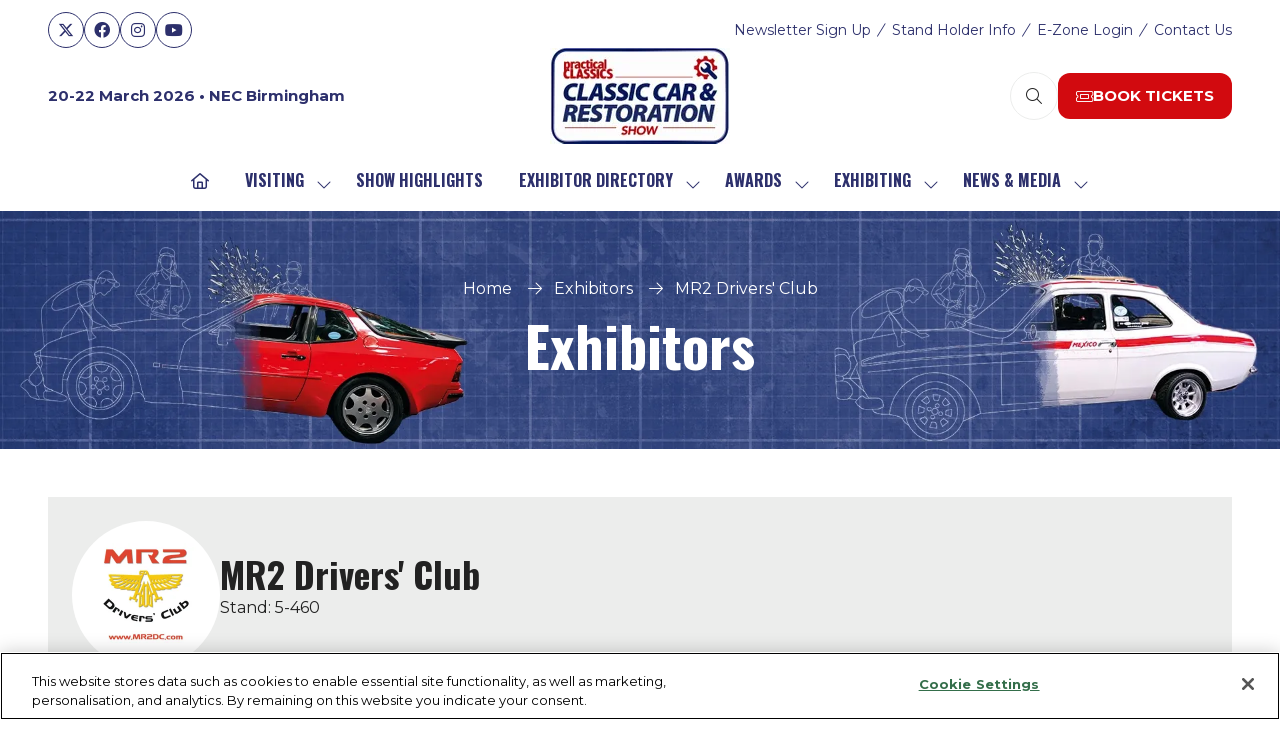

--- FILE ---
content_type: text/html;charset=utf-8
request_url: https://www.necrestorationshow.com/exhibitors/mr2-drivers-club
body_size: 33247
content:




	
<!DOCTYPE html>
	<html lang="en-GB" class="restoration2026 no-js">


		
	<head>
		
	<meta http-equiv="Content-Type" content="text/html;charset=utf-8" />

	<title>
		
			MR2 Drivers' Club - Classic Car & Restoration Show 2026
		
	</title>
	<meta name="generator" 	 content="SHOWOFF by ASP.events" />
	<meta name="author" content="">

	
	<meta name="description" content="" />
	<meta name="keywords" content="" />

	<meta name="viewport" content="width=device-width, initial-scale=1.0" />

	
	
		
		
					<meta property="og:title" content="MR2&#x20;Drivers&#x27;&#x20;Club" />  
			<meta property="og:site_name" content="Classic&#x20;Car&#x20;&amp;&#x20;Restoration&#x20;Show&#x20;2026" />  
			<meta property="schema:name" typeof="https://schema.org/WebPage" content="MR2&#x20;Drivers&#x27;&#x20;Club" />  
			<meta property="schema:image" typeof="https://schema.org/WebPage" content="https://cdn.asp.events/CLIENT_CL_EE_9A415A31_C601_41ED_1AF7C7E527DCB474/sites/restoration2026/media/logo_exhibitor_default.png/fit-in/1200x630/filters:no_upscale()" />  
			<meta property="og:image" content="https://cdn.asp.events/CLIENT_CL_EE_9A415A31_C601_41ED_1AF7C7E527DCB474/sites/restoration2026/media/logo_exhibitor_default.png/fit-in/1200x630/filters:no_upscale()" />  
			<meta property="og:type" content="article" />  

			<!--
			896CC470F1E666EB742EBE1ED00FBAE70FB2A37496C44A5706E43BEFED69A8C4
			-->
			<base href="https://www.necrestorationshow.com/" > 
	<meta name="robots" content="index, follow" />  
	<link rel="icon" href="https://cdn.asp.events/CLIENT_CL_EE_9A415A31_C601_41ED_1AF7C7E527DCB474/sites/restoration2026/media/favicon.ico" type="image/x-icon" />  
	<link rel="canonical" href="https://www.necrestorationshow.com/exhibitors/mr2-drivers-club" />  

	



		
		<link rel="stylesheet" href="https://cdn.asp.events/CLIENT_CL_EE_9A415A31_C601_41ED_1AF7C7E527DCB474/sites/restoration2026/media/__theme/css/site.css?v=8B790C32" />

		
		
		
			<link rel="preconnect" href="https://fonts.googleapis.com">
			<link rel="preconnect" href="https://fonts.gstatic.com" crossorigin>
		
		
			
			
			<link href="//fonts.googleapis.com/css2?family=Montserrat:wght@400;700&display=swap" rel="stylesheet">
		
		
			
			
			<link href="//fonts.googleapis.com/css2?family=Oswald:wght@400;700&display=swap" rel="stylesheet">
		

		

		
			
        
        <script src="https://code.jquery.com/jquery-3.7.1.min.js" integrity="sha256-/JqT3SQfawRcv/BIHPThkBvs0OEvtFFmqPF/lYI/Cxo=" crossorigin="anonymous"></script>

        
        <script src="https://cdn.jsdelivr.net/npm/scriptjs@2.5.7/dist/script.min.js" integrity="sha384-+kbmEGZrjwfGzlYYiLQkgntepLDajw5ZAlz1jvKM4IVPwGH4Z+nbmccUIf9pz1Gq" crossorigin="anonymous"></script>

        	
        <script src="https://themes.asp.events/_base/1-3-0/includes/javascripts/dist/base.min.js"></script>	
        <script src="https://themes.asp.events/_base/1-3-0/includes/javascripts/dist/frameworks/alpine/plugins/persist.min.js"></script>
        <script defer src="https://themes.asp.events/_base/1-3-0/includes/javascripts/dist/frameworks/alpine/alpine.min.js"></script>

        
        <link rel="preload" href="https://themes.asp.events/_base/1-3-0/includes/fonts/fontawesome/css/all.min.css" as="style" onload="this.onload=null;this.rel='stylesheet'">
        <noscript>
            <link href="https://themes.asp.events/_base/1-3-0/includes/fonts/fontawesome/css/all.min.css" rel="stylesheet">
        </noscript>	

			
		
		

		
	
	
		
		
		<!-- Google Tag Manager -->
<script>(function(w,d,s,l,i){w[l]=w[l]||[];w[l].push({'gtm.start':
new Date().getTime(),event:'gtm.js'});var f=d.getElementsByTagName(s)[0],
j=d.createElement(s),dl=l!='dataLayer'?'&l='+l:'';j.async=true;j.src=
'https://www.googletagmanager.com/gtm.js?id='+i+dl;f.parentNode.insertBefore(j,f);
})(window,document,'script','dataLayer','GTM-W86R5CN');</script>
<!-- End Google Tag Manager -->
			<script>
				$script('https://cdn.asp.events/includes/js/jquery/magnificPopup/1.2.0/jquery.magnific-popup.min.js', function(){ $script('https://cdn.asp.events/includes/js/ASPModal.old.min.js'); });

				jQuery(document).ready(function(){

					jQuery(document).on('click','.js-share-button',showShareDialog);

					function showShareDialog(e)
					{
						e.preventDefault();

						var Site = jQuery(this).attr('data-site');

						if (jQuery(this).attr('data-slug') != '') {
							var PageUrl = jQuery(this).attr('data-slug');
						} else {
							var PageUrl = location.href;
						}

						var contentId = '';
						if (jQuery(this).attr('data-contentId') != '') {
							var contentId = jQuery(this).attr('data-contentId');
						}
						var shareText = jQuery(this).attr('data-shareText');
						var shareTitle = jQuery(this).attr('data-shareTitle');

						jQuery.get
							( '__share/buttons/getShareUrl'
							, { Site:Site , PageUrl:PageUrl , PageTitle:document.title, contentId:contentId, shareText:shareText, shareTitle:shareTitle }
							, redirectToShare
							);
					}

					function redirectToShare(data)
					{
						//open email share in modal
						if(data.ShareTo.indexOf('__share/email') == 0)
							openRemoteModal(data.ShareTo);
						else{

						var popupBlockerChecker = {
									check: function(popup_window){
											var _scope = this;
											if (popup_window) {
													if(/chrome/.test(navigator.userAgent.toLowerCase())){
															setTimeout(function () {
																	_scope._is_popup_blocked(_scope, popup_window);
															 },200);
													}else{
															popup_window.onload = function () {
																	_scope._is_popup_blocked(_scope, popup_window);
															};
													}
											}else{
													_scope._displayError();
											}
									},
									_is_popup_blocked: function(scope, popup_window){
											if ((popup_window.innerHeight > 0)==false){ scope._displayError(); }
									},
									_displayError: function(){
											alert("Popup Blocker is enabled! Please add this site to your exception list.");
									}
							};

							var popup = window.open(data.ShareTo,'_blank','width=800,height=650'); //'width=620,height=440'
							popupBlockerChecker.check(popup);
						}
					}

				});
			</script>
		
	

	</head>

		<body id="top" class="body--id-57972 body--template-default">
            
    
        <nav aria-label="Skip Navigation">
            <a class="s-skip-content u-background-color-one u-color-white" href="exhibitors/mr2-drivers-club#main-content" aria-label="Skip to Main Content">Skip To Main Content</a>
        </nav>	
    	

			
		
		
		
	
			<div class="site">
				
					
						
						
						
                        
						
					
				
					
						
						
						
                        
							
						
						


	<header class="s-header s-header-sticky" role="banner" x-data="composerStructureHeader({id: 56210, style: 4, isSticky: true})" x-on:scroll.window="handleOnWindowScroll" x-on:resize.window.debounce.50ms="handleOnWindowResize">
		<template x-if="headerMobile">
			
    
    

	<div class="s-header__mobile s-header__mobile--style-1 s-header__mobile--56210" x-data="composerStructureHeaderMobile" x-on:resize.window.debounce.50ms="handleOnWindowResize" data-panel-id="56210">
		
			<div class="s-header__mobile__background">
				
					<div class="s-header__mobile__background__color u-background-color-white"></div>
				
                		
			</div>
				
		<div class="s-header__mobile__default">
			<div class="s-header__mobile__default__container u-layout-container-default">
					
					<div class="s-header__mobile__default__wrapper-one">
						
							<div class="s-header__mobile__logo">
								
		
		
	<div class="w-image w-image--id-uid_B2145 w-image--style-1 w-image--style-1--align-left"> 
 <div class="w-image__container" style="width: 100%;"> 
  <a class="w-image__image" href=""> <img class="w-image__image__image" alt="The Practical Classics Classic Car &amp; Restoration Show" src="https://cdn.asp.events/CLIENT_CL_EE_9A415A31_C601_41ED_1AF7C7E527DCB474/sites/restoration2026/media/logo/CCR_BookNow.png/fit-in/2048x4096/filters:no_upscale()" srcset="https://cdn.asp.events/CLIENT_CL_EE_9A415A31_C601_41ED_1AF7C7E527DCB474/sites/restoration2026/media/logo/CCR_BookNow.png/fit-in/4096x8192/filters:no_upscale() 2x" style="width: 100%;" /> </a> 
 </div> 
</div>
							</div>
						
						
							<div class="s-header__mobile__dates u-color-black u-font-one u-font-one-size-small u-font-one-weight-bold">					
								
		
		
	20-22 March&nbsp;2026&nbsp;&bull;&nbsp;NEC Birmingham
							</div>
											
					</div>
				
				
					<div class="s-header__mobile__default__wrapper-two">
                        
                        <div class="s-header__mobile__open-trigger">
							<button class="s-header__mobile__open-trigger__button u-color-one u-border-solid-1 u-border-radius-shape-circle u-border-color-one" x-on:click="handleOnOpenClick"  role="button" aria-label="Open Mobile Menu">
								<i class="s-header__mobile__open-trigger__button__icon fal fa-bars"></i>
							</button>
						</div>				
					</div>	
					
			</div>
		</div>
		<div class="s-header__mobile__open">
			<div class="s-header__mobile__open__background u-background-color-black" style="opacity: 0.96;"></div>			
			<div class="s-header__mobile__open__close u-layout-container-default">
				<button class="s-header__mobile__open__close__button u-color-one u-border-solid-1 u-border-radius-shape-circle u-border-color-one" role="button" aria-label="Close Mobile Menu" x-on:click="handleOnCloseClick" style="">
					<i class="s-header__mobile__open__close__button__icon fal fa-times"></i>
				</button>
			</div>
			<div class="s-header__mobile__open__container">	
				
				<div class="s-header__mobile__open__wrapper-two">
					
						<div class="s-header__mobile__buttons">
							
		
		
	<div class="w-button-group w-button-group--style-1 w-button-group--style-1--direction-vertical w-button-group--style-1--direction-vertical--align-left"> 
 <div class="w-button w-button--style-1 w-button--style-1--align-center w-button--style-1--size-normal w-button--style-1--width-fill">
  <a class="w-button__button " role="button" aria-label="Book Tickets" href="https://necrestorationshow.seetickets.com/content/ticket-options/?src=WEB"><span class="w-button__button__text">Book Tickets</span><span class="u-screen-reader-only"> (opens in a new tab)</span></a>
 </div> 
</div>
						</div>
					
				</div>
				<div class="s-header__mobile__open__wrapper-three">
					
																
						<nav class="s-header__mobile__navigation s-header__mobile__navigation--alignment-top" x-on:click="handleAnchorScroll" aria-label="Main Menu">
							
						<!--seed:83AEB99F0471638CEB8A0A2FA0EAE8219507B635-->
	
		
		
			<ul class="p-menu--accordion p-menu--accordion--id-6C230" x-data="composerPatternMenuAccordion({id: '6C230'})" menuid="6C230">
		
		
			<li class="p-menu__item" title="Home">			
				<div class="p-menu__item__wrapper-one">
					
						<a href="" target="_self" class="p-menu__item__link u-font-two-weight-bold u-color-white u-font-two u-text-uppercase u-font-two-size-xx-large">Home</a>
					
					
				</div>
				
			</li>
		
			<li class="p-menu__item has-submenu" title="Visiting">			
				<div class="p-menu__item__wrapper-one">
					
						<a href="visiting" target="_self" class="p-menu__item__link u-font-two-weight-bold u-color-white u-font-two u-text-uppercase u-font-two-size-xx-large" aria-expanded="false">Visiting</a>
					
					
						<div class="p-menu__item__submenu-toggle">
							<button class="p-menu__item__submenu-toggle__button u-font-two-weight-bold u-color-white u-font-two u-text-uppercase u-font-two-size-xx-large"  aria-expanded="false" x-on:click="handleSubmenuToggleClick">
								<i class="p-menu__item__submenu-toggle__button__icon fal fa-chevron-down"></i>
								<span class="u-screen-reader-only">Show submenu for: Visiting</span>
							</button>
						</div>					
					
				</div>
						
					<div class="p-menu__item__wrapper-two">	
						
	
		
		
			<ul class="p-menu__item__submenu p-menu__item__submenu--level-1" style="display: none;">
		
		
			<li class="p-menu__item__submenu__item" title="Ticket Information">			
				<div class="p-menu__item__submenu__item__wrapper-one">
					
						<a href="ticket-information" target="_self" class="p-menu__item__submenu__item__link u-color-white u-font-one-size-large">Ticket Information</a>
					
					
				</div>
				
			</li>
		
			<li class="p-menu__item__submenu__item" title="Plan your Visit">			
				<div class="p-menu__item__submenu__item__wrapper-one">
					
						<a href="plan-your-visit" target="_self" class="p-menu__item__submenu__item__link u-color-white u-font-one-size-large">Plan your Visit</a>
					
					
				</div>
				
			</li>
		
			<li class="p-menu__item__submenu__item" title="Restoration Blog">			
				<div class="p-menu__item__submenu__item__wrapper-one">
					
						<a href="blog-posts" target="_self" class="p-menu__item__submenu__item__link u-color-white u-font-one-size-large">Restoration Blog</a>
					
					
				</div>
				
			</li>
		
			<li class="p-menu__item__submenu__item" title="FAQ's">			
				<div class="p-menu__item__submenu__item__wrapper-one">
					
						<a href="https://necrestorationshow.seetickets.com/content/support-centre" target="_blank" class="p-menu__item__submenu__item__link u-color-white u-font-one-size-large">FAQ's</a>
					
					
				</div>
				
			</li>
		
		
		</ul>
		
	


					</div>			
				
			</li>
		
			<li class="p-menu__item" title="Show Highlights">			
				<div class="p-menu__item__wrapper-one">
					
						<a href="show-highlights" target="_self" class="p-menu__item__link u-font-two-weight-bold u-color-white u-font-two u-text-uppercase u-font-two-size-xx-large">Show Highlights</a>
					
					
				</div>
				
			</li>
		
			<li class="p-menu__item has-submenu" title="Exhibitor Directory">			
				<div class="p-menu__item__wrapper-one">
					
						<a href="exhibitor-directory" target="_self" class="p-menu__item__link u-font-two-weight-bold u-color-white u-font-two u-text-uppercase u-font-two-size-xx-large" aria-expanded="false">Exhibitor Directory</a>
					
					
						<div class="p-menu__item__submenu-toggle">
							<button class="p-menu__item__submenu-toggle__button u-font-two-weight-bold u-color-white u-font-two u-text-uppercase u-font-two-size-xx-large"  aria-expanded="false" x-on:click="handleSubmenuToggleClick">
								<i class="p-menu__item__submenu-toggle__button__icon fal fa-chevron-down"></i>
								<span class="u-screen-reader-only">Show submenu for: Exhibitor Directory</span>
							</button>
						</div>					
					
				</div>
						
					<div class="p-menu__item__wrapper-two">	
						
	
		
		
			<ul class="p-menu__item__submenu p-menu__item__submenu--level-1" style="display: none;">
		
		
			<li class="p-menu__item__submenu__item" title="Product Gallery">			
				<div class="p-menu__item__submenu__item__wrapper-one">
					
						<a href="exhibitor-directory/product-gallery" target="_self" class="p-menu__item__submenu__item__link u-color-white u-font-one-size-large">Product Gallery</a>
					
					
				</div>
				
			</li>
		
			<li class="p-menu__item__submenu__item" title="Exhibitor News">			
				<div class="p-menu__item__submenu__item__wrapper-one">
					
						<a href="exhibitor-news" target="_self" class="p-menu__item__submenu__item__link u-color-white u-font-one-size-large">Exhibitor News</a>
					
					
				</div>
				
			</li>
		
			<li class="p-menu__item__submenu__item" title="Exhibitor Videos">			
				<div class="p-menu__item__submenu__item__wrapper-one">
					
						<a href="exhibitor-videos" target="_self" class="p-menu__item__submenu__item__link u-color-white u-font-one-size-large">Exhibitor Videos</a>
					
					
				</div>
				
			</li>
		
		
		</ul>
		
	


					</div>			
				
			</li>
		
			<li class="p-menu__item has-submenu" title="Awards">			
				<div class="p-menu__item__wrapper-one">
					
						<a href="national-car-club-awards" target="_self" class="p-menu__item__link u-font-two-weight-bold u-color-white u-font-two u-text-uppercase u-font-two-size-xx-large" aria-expanded="false">Awards</a>
					
					
						<div class="p-menu__item__submenu-toggle">
							<button class="p-menu__item__submenu-toggle__button u-font-two-weight-bold u-color-white u-font-two u-text-uppercase u-font-two-size-xx-large"  aria-expanded="false" x-on:click="handleSubmenuToggleClick">
								<i class="p-menu__item__submenu-toggle__button__icon fal fa-chevron-down"></i>
								<span class="u-screen-reader-only">Show submenu for: Awards</span>
							</button>
						</div>					
					
				</div>
						
					<div class="p-menu__item__wrapper-two">	
						
	


					</div>			
				
			</li>
		
			<li class="p-menu__item has-submenu" title="Exhibiting">			
				<div class="p-menu__item__wrapper-one">
					
						<a href="exhibiting" target="_self" class="p-menu__item__link u-font-two-weight-bold u-color-white u-font-two u-text-uppercase u-font-two-size-xx-large" aria-expanded="false">Exhibiting</a>
					
					
						<div class="p-menu__item__submenu-toggle">
							<button class="p-menu__item__submenu-toggle__button u-font-two-weight-bold u-color-white u-font-two u-text-uppercase u-font-two-size-xx-large"  aria-expanded="false" x-on:click="handleSubmenuToggleClick">
								<i class="p-menu__item__submenu-toggle__button__icon fal fa-chevron-down"></i>
								<span class="u-screen-reader-only">Show submenu for: Exhibiting</span>
							</button>
						</div>					
					
				</div>
						
					<div class="p-menu__item__wrapper-two">	
						
	
		
		
			<ul class="p-menu__item__submenu p-menu__item__submenu--level-1" style="display: none;">
		
		
			<li class="p-menu__item__submenu__item" title="Sponsorship">			
				<div class="p-menu__item__submenu__item__wrapper-one">
					
						<a href="exhibiting/sponsorship" target="_self" class="p-menu__item__submenu__item__link u-color-white u-font-one-size-large">Sponsorship</a>
					
					
				</div>
				
			</li>
		
		
		</ul>
		
	


					</div>			
				
			</li>
		
			<li class="p-menu__item has-submenu" title="News & Media">			
				<div class="p-menu__item__wrapper-one">
					
						<a href="news-media" target="_self" class="p-menu__item__link u-font-two-weight-bold u-color-white u-font-two u-text-uppercase u-font-two-size-xx-large" aria-expanded="false">News & Media</a>
					
					
						<div class="p-menu__item__submenu-toggle">
							<button class="p-menu__item__submenu-toggle__button u-font-two-weight-bold u-color-white u-font-two u-text-uppercase u-font-two-size-xx-large"  aria-expanded="false" x-on:click="handleSubmenuToggleClick">
								<i class="p-menu__item__submenu-toggle__button__icon fal fa-chevron-down"></i>
								<span class="u-screen-reader-only">Show submenu for: News & Media</span>
							</button>
						</div>					
					
				</div>
						
					<div class="p-menu__item__wrapper-two">	
						
	
		
		
			<ul class="p-menu__item__submenu p-menu__item__submenu--level-1" style="display: none;">
		
		
			<li class="p-menu__item__submenu__item" title="Press Accreditiation">			
				<div class="p-menu__item__submenu__item__wrapper-one">
					
						<a href="https://classicmotorshow.seetickets.com/event/motor-shows-press-pass-application-request/various-venues/3433312" target="_blank" class="p-menu__item__submenu__item__link u-color-white u-font-one-size-large">Press Accreditiation</a>
					
					
				</div>
				
			</li>
		
			<li class="p-menu__item__submenu__item" title="Show News">			
				<div class="p-menu__item__submenu__item__wrapper-one">
					
						<a href="news-media/show-news" target="_self" class="p-menu__item__submenu__item__link u-color-white u-font-one-size-large">Show News</a>
					
					
				</div>
				
			</li>
		
			<li class="p-menu__item__submenu__item" title="Exhibitor News">			
				<div class="p-menu__item__submenu__item__wrapper-one">
					
						<a href="exhibitor-news" target="_self" class="p-menu__item__submenu__item__link u-color-white u-font-one-size-large">Exhibitor News</a>
					
					
				</div>
				
			</li>
		
			<li class="p-menu__item__submenu__item" title="Photo Gallery">			
				<div class="p-menu__item__submenu__item__wrapper-one">
					
						<a href="pcccrs-gallery-2026" target="_self" class="p-menu__item__submenu__item__link u-color-white u-font-one-size-large">Photo Gallery</a>
					
					
				</div>
				
			</li>
		
		
		</ul>
		
	


					</div>			
				
			</li>
		
		
			<li class="p-menu__item p-menu__item--more has-submenu" style="display: none;">
                <button class="p-menu__item__submenu-toggle u-font-two-weight-bold u-color-white u-font-two u-text-uppercase u-font-two-size-xx-large" aria-expanded="false" aria-controls="more-menu" x-on:click="handleSubmenuToggleClick" x-on:keydown.enter="handleSubmenuToggleClick" 
                x-on:keydown.space.prevent="handleSubmenuToggleClick" tabindex="0" role="button">
                    <span class="p-menu__item__text">More</span>
                    <i class="p-menu__item__submenu-toggle__icon fal fa-chevron-down" aria-hidden="true"></i>
                    <span class="u-screen-reader-only">Show more menu items</span>
                </button>
				<ul class="p-menu__item__submenu p-menu__item__submenu--level-1" style="display: none;"></ul>
			</li>
		
		</ul>
		
			<script>
				function composerPatternMenuAccordion(params) {
					return {
						id: params.id,
						config: {
							classes: {
								mainMenuItem : 'p-menu__item',
								subMenuItemClass:'p-menu__item__submenu__item'
							}
						},
						init() {
							this.setActiveMenuItem();
						},
						setActiveMenuItem() {
							var $activeMenuItem = $('.p-menu--accordion--id-' + params.id + ' .is-active').closest('.p-menu__item, .p-menu__item__submenu__item');

							this.toggleOnActiveStyling($activeMenuItem);	
						},
						showSubmenu($menuItem){
							var $menuItemTitle = $menuItem.find('.p-menu__item__link, .p-menu__submenu__item__link, .p-menu__item__text, .p-menu__submenu__item__text').first();
							var $menuItemToggle = $menuItem.find('.p-menu__item__submenu-toggle__button, .p-menu__item__submenu__item__submenu-toggle__button').first();
							var $menuItemSubMenu = $menuItem.find('.p-menu__item__submenu').first();

							$menuItemSubMenu.slideDown();
							$menuItem.addClass('has-submenu-open');
							$menuItemTitle.attr('aria-expanded', 'true');
							$menuItemToggle.attr('aria-expanded', 'true');
						},
						hideSubmenu($menuItem){
							var $menuItemTitle = $menuItem.find('.p-menu__item__link, .p-menu__submenu__item__link, .p-menu__item__text, .p-menu__submenu__item__text').first();
							var $menuItemToggle = $menuItem.find('.p-menu__item__submenu-toggle__button, .p-menu__item__submenu__item__submenu-toggle__button').first();
							var $menuItemSubMenu = $menuItem.find('.p-menu__item__submenu').first();

							$menuItemSubMenu.slideUp();

							$menuItem.removeClass('has-submenu-open');
							$menuItemTitle.attr('aria-expanded', 'false');	
							$menuItemToggle.attr('aria-expanded', 'false');
						},
						handleSubmenuToggleClick(e) {
							var $parentMenuItem;

							if ($(e.currentTarget).hasClass('p-menu__item__submenu-toggle__button')) {
								$parentMenuItem = $(e.currentTarget).closest('.p-menu__item');
							}
							else {
								$parentMenuItem = $(e.currentTarget).closest('.p-menu__item__submenu__item');
							}		

							if ($parentMenuItem.hasClass('has-submenu-open')) {
								this.hideSubmenu($parentMenuItem);
							}
							else {							
								this.showSubmenu($parentMenuItem);				
							}				
						},
						handleMenuItemMouseEnter(e) {
							this.toggleOnHoverStyling($(e.currentTarget), "enter");
						},
						handleMenuItemMouseLeave(e) {
							this.toggleOnHoverStyling($(e.currentTarget), "leave");
						},
						toggleOnActiveStyling($menuItem) {
							 
                                var $menuItemTitle;
                                if ($menuItem.children().children().hasClass('is-active')) {
                                    if ($menuItem.hasClass('p-menu__item')) {
                                        $menuItemTitle = $menuItem.find('.p-menu__item__link, .p-menu__item__text, .p-menu__item__submenu-toggle');
                                        // Set the active color
                                        if (1 == 1) {
                                            var color = "white";
                                            var onActiveColor = "one";
                                            var onActiveColorCustom = "";

                                            // Apply new active color
                                            if (onActiveColorCustom) {
                                                $menuItemTitle.removeClass('u-color-' + color).css("color", '');
                                                $menuItemTitle.css("color", onActiveColorCustom);
                                            } else {
                                                $menuItemTitle.removeClass('u-color-' + color).css("color", '');
                                                $menuItemTitle.addClass('u-color-' + onActiveColor);
                                            }
                                        }
                                        if (1 == 2) {
                                            var fontFamily = "two" == "one" ? "u-font-one-weight-bold" : "u-font-two-weight-bold";
                                            $menuItemTitle.addClass(fontFamily);
                                        }
                                    } else {
                                        $menuItemTitle = $menuItem.find('.p-menu__item__submenu__item__link, .p-menu__item__submenu__item__text');
                                        if (1 == 1) {
                                            var color = "white";
                                            var onActiveColor = "one";
                                            var onActiveColorCustom = "";

                                            // Apply new active color
                                            if (onActiveColorCustom) {
                                                $menuItemTitle.removeClass('u-color-' + color).css("color", '');
                                                $menuItemTitle.css("color", onActiveColorCustom);
                                            } else {
                                                $menuItemTitle.removeClass('u-color-' + color).css("color", '');
                                                $menuItemTitle.addClass('u-color-' + onActiveColor);
                                            }						
                                        }
                                        if (1 == 2) {
                                            var fontFamily = "one" == "one" ? "u-font-one-weight-bold" : "u-font-two-weight-bold";
                                            $menuItemTitle.addClass(fontFamily);
                                        }
                                    } 
                                }
							
						},
						toggleOnHoverStyling($menuItem, action){
							
						}	
					};
				}
			</script>
		
	


					
						</nav>											
					
				</div>
				
				
					<div class="s-header__mobile__open__wrapper-four">
						<nav class="s-header__mobile__top-menu">
							
					<!--seed:40E680CA0B589AE1F78DE85C84A9FF4970BC8F0C-->
	
		
		
			<ul class="p-menu--quick-links p-menu--quick-links--id-500C6 has-separators" x-data="composerPatternMenuQuickLinks({color: 'white', colorCustom: '', colorType: 'class', id: '500C6', onHover: false,})" id="500C6">
		
		
		
			
			<li class="p-menu__item" title="Newsletter Sign Up" x-on:mouseenter="handleMenuItemMouseEnter" x-on:mouseleave="handleMenuItemMouseLeave">			
				
					<a class="p-menu__item__link u-color-white u-font-one-size-small u-font-one-size-small" href="newsletter" target="_self">Newsletter Sign Up</a>
				
			</li>
			
			
		
			
				<li class="p-menu__item p-menu__item--separator">
					<i class="p-menu__item__separator u-color-one u-font-icons-size-small fal fa-slash-forward">
						
					</i>
				</li>
			
			<li class="p-menu__item" title="Stand Holder Info" x-on:mouseenter="handleMenuItemMouseEnter" x-on:mouseleave="handleMenuItemMouseLeave">			
				
					<a class="p-menu__item__link u-color-white u-font-one-size-small u-font-one-size-small" href="exhibiting/exhibitor-information" target="_self">Stand Holder Info</a>
				
			</li>
			
			
		
			
				<li class="p-menu__item p-menu__item--separator">
					<i class="p-menu__item__separator u-color-one u-font-icons-size-small fal fa-slash-forward">
						
					</i>
				</li>
			
			<li class="p-menu__item" title="E-Zone Login" x-on:mouseenter="handleMenuItemMouseEnter" x-on:mouseleave="handleMenuItemMouseLeave">			
				
					<a class="p-menu__item__link u-color-white u-font-one-size-small u-font-one-size-small" href="ezone-login" target="_self">E-Zone Login</a>
				
			</li>
			
			
		
			
				<li class="p-menu__item p-menu__item--separator">
					<i class="p-menu__item__separator u-color-one u-font-icons-size-small fal fa-slash-forward">
						
					</i>
				</li>
			
			<li class="p-menu__item" title="Contact Us" x-on:mouseenter="handleMenuItemMouseEnter" x-on:mouseleave="handleMenuItemMouseLeave">			
				
					<a class="p-menu__item__link u-color-white u-font-one-size-small u-font-one-size-small" href="contact" target="_self">Contact Us</a>
				
			</li>
			
			
		
		</ul>
		
			<script>
				function composerPatternMenuQuickLinks(params) {
					return {
						color: params.color,
						colorCustom: params.colorCustom,
						colorType: params.colorType,
						id: params.id,
						onHover: params.onHover,
						onHoverColor: params.onHoverColor,
						onHoverColorCustom: params.onHoverColorCustom,
						onHoverColorType: params.onHoverColorType,
						toggleOnHoverStyling($menuItem, action){						
							if (this.onHover) {
								console.log('this.onHover');
								var $menuItemTitle =  $menuItem.children(".p-menu__item__link");																											

								const toggleColor = () => {	
									console.log('toggle color');							
									if (this.colorType == "class") {
										if (this.onHoverColorType == "class") {
											if (action == "enter") {
												$menuItemTitle.removeClass("u-color-" + this.color);
												$menuItemTitle.addClass("u-color-" + this.onHoverColor);
											}
											else {
												$menuItemTitle.removeClass("u-color-" + this.onHoverColor);
												$menuItemTitle.addClass("u-color-" + this.color);
											}							
										}
										else {
											if (action == "enter") {
												$menuItemTitle.removeClass("u-color-" + this.color);
												$menuItemTitle.css("color", this.onHoverColorCustom);
											}
											else {
												$menuItemTitle.addClass("u-color-" + this.color);
												$menuItemTitle.css("color", "");
											}								
										}
									}
									else {
										if (this.onHoverColorType == "class") {
											if (action == "enter") {
												$menuItemTitle.css("color", "");
												$menuItemTitle.addClass("u-color-" + this.onHoverColor);	
											}
											else {
												$menuItemTitle.css("color", this.colorCustom);
												$menuItemTitle.removeClass("u-color-" + this.onHoverColor);	
											}															
										}
										else {																
											if (action == "enter") {
												$menuItemTitle.css("color", this.onHoverColorCustom);
											}
											else {
												$menuItemTitle.css("color", this.colorCustom);	
											}
										}
									}
								}

								toggleColor();
							}
						},
						handleMenuItemMouseEnter(e) {
							this.toggleOnHoverStyling($(e.target), "enter");
						},
						handleMenuItemMouseLeave(e) {
							this.toggleOnHoverStyling($(e.target), "leave");
						}
					};
				}
			</script>
		
	
							
											
						</nav>				
					</div>
				
				
					<div class="s-header__mobile__open__wrapper-five">
						<div class="s-header__mobile__social">
							
		
		
	<div class="w-social-networks w-social-networks--style-1 w-social-networks--style-1--align-center" aria-label="Social Media links"> 
 <ul class="w-social-networks__items w-social-networks__items--align-center" role="list"> 
  <li class="w-social-networks__items__item" role="listitem"> <a class="w-social-networks__items__item__link u-background-color-white u-color-two u-border-radius-shape-circle" href="https://twitter.com/NECRestoShow" target="_blank" rel="noopener noreferrer" title="X" aria-label="X"> <i class="w-social-networks__items__item__link__icon fa-brands fa-x-twitter u-font-icons-size-normal" aria-hidden="true"></i> </a> </li> 
  <li class="w-social-networks__items__item" role="listitem"> <a class="w-social-networks__items__item__link u-background-color-white u-color-two u-border-radius-shape-circle" href="https://www.facebook.com/NECRestorationShow" target="_blank" rel="noopener noreferrer" title="Facebook" aria-label="Facebook"> <i class="w-social-networks__items__item__link__icon fa-brands fa-facebook u-font-icons-size-normal" aria-hidden="true"></i> </a> </li> 
  <li class="w-social-networks__items__item" role="listitem"> <a class="w-social-networks__items__item__link u-background-color-white u-color-two u-border-radius-shape-circle" href="https://www.instagram.com/necrestorationshow" target="_blank" rel="noopener noreferrer" title="Instagram" aria-label="Instagram"> <i class="w-social-networks__items__item__link__icon fa-brands fa-instagram u-font-icons-size-normal" aria-hidden="true"></i> </a> </li> 
  <li class="w-social-networks__items__item" role="listitem"> <a class="w-social-networks__items__item__link u-background-color-white u-color-two u-border-radius-shape-circle" href="https://www.youtube.com/channel/UCNj-AGu7T3pzp94cFrVOu9A?view_as=subscriber" target="_blank" rel="noopener noreferrer" title="Youtube" aria-label="Youtube"> <i class="w-social-networks__items__item__link__icon fa-brands fa-youtube u-font-icons-size-normal" aria-hidden="true"></i> </a> </li> 
 </ul> 
</div>
						</div>					
					</div>	
				
			</div>
		</div>
		
	<script>
		function composerStructureHeaderMobile() {
			const $scrollableElement = document.querySelector('.s-header__mobile__open');

			return {
				handleOnOpenClick(e){				
					scrollLock.disablePageScroll($scrollableElement);					
					gsap.to($('.s-header__mobile__open'), {autoAlpha: 1, duration: 1});			
				},
				handleOnCloseClick(e){
					scrollLock.enablePageScroll($scrollableElement);
					gsap.to($('.s-header__mobile__open'), {autoAlpha: 0, duration: 1});			
				},
				handleOnWindowResize(){
					if (window.matchMedia("(min-width: 1274px)").matches) {
						scrollLock.enablePageScroll($scrollableElement);					
					}
				},
				// Temporary fix for mobile menu anchors not closing the menu - CII-468
				handleAnchorScroll(){
					$scrollableElement.querySelectorAll('.p-menu__item__submenu__item__link[href*="#"]').forEach(link => {
						link.addEventListener('click', function (e) {
							scrollLock.enablePageScroll($scrollableElement);
							gsap.to($scrollableElement, { autoAlpha: 0, duration: 1 });
						});
					});
				}
			};
		}
	</script>
	
	</div>	

		</template>
		
    
    

	<div class="s-header__default s-header__default--style-4 s-header__default--id-56210" data-panel-id="56210">
		<div class="s-header__default__container u-layout-container-full-viewport">
			<div class="s-header__default__container__inner">
				
				<div class="s-header__default__wrapper-one">
					<div class="s-header__default__wrapper-one__container u-layout-container-default">
						
							<div class="s-header__default__wrapper-one__wrapper-one">
								<div class="s-header__default__social">
									
		
		
	<div class="w-social-networks w-social-networks--style-1 w-social-networks--style-1--align-center" aria-label="Social Media links"> 
 <ul class="w-social-networks__items w-social-networks__items--align-center" role="list"> 
  <li class="w-social-networks__items__item" role="listitem"> <a class="w-social-networks__items__item__link u-background-color-white u-border-solid-1 u-border-color-two u-color-two u-border-radius-shape-circle" href="https://twitter.com/NECRestoShow" target="_blank" rel="noopener noreferrer" title="X" aria-label="X"> <i class="w-social-networks__items__item__link__icon fa-brands fa-x-twitter u-font-icons-size-normal" aria-hidden="true"></i> </a> </li> 
  <li class="w-social-networks__items__item" role="listitem"> <a class="w-social-networks__items__item__link u-background-color-white u-border-solid-1 u-border-color-two u-color-two u-border-radius-shape-circle" href="https://www.facebook.com/NECRestorationShow" target="_blank" rel="noopener noreferrer" title="Facebook" aria-label="Facebook"> <i class="w-social-networks__items__item__link__icon fa-brands fa-facebook u-font-icons-size-normal" aria-hidden="true"></i> </a> </li> 
  <li class="w-social-networks__items__item" role="listitem"> <a class="w-social-networks__items__item__link u-background-color-white u-border-solid-1 u-border-color-two u-color-two u-border-radius-shape-circle" href="https://www.instagram.com/necrestorationshow" target="_blank" rel="noopener noreferrer" title="Instagram" aria-label="Instagram"> <i class="w-social-networks__items__item__link__icon fa-brands fa-instagram u-font-icons-size-normal" aria-hidden="true"></i> </a> </li> 
  <li class="w-social-networks__items__item" role="listitem"> <a class="w-social-networks__items__item__link u-background-color-white u-border-solid-1 u-border-color-two u-color-two u-border-radius-shape-circle" href="https://www.youtube.com/channel/UCNj-AGu7T3pzp94cFrVOu9A?view_as=subscriber" target="_blank" rel="noopener noreferrer" title="Youtube" aria-label="Youtube"> <i class="w-social-networks__items__item__link__icon fa-brands fa-youtube u-font-icons-size-normal" aria-hidden="true"></i> </a> </li> 
 </ul> 
</div>
								</div>
							</div>
						
						<div class="s-header__default__wrapper-one__wrapper-two">
							
							
								<nav class="s-header__default__top-menu" role="navigation" aria-label="Top Menu (Quick Links)">
									
								<!--seed:8ADD7BF2A85EDE2BD15313437CAAD3DE62ACFA65-->
	
		
		
			<ul class="p-menu--quick-links p-menu--quick-links--id-977F0 has-separators" x-data="composerPatternMenuQuickLinks({color: 'two', colorCustom: '', colorType: 'class', id: '977F0', onHover: true, onHoverColor: 'one', onHoverColorCustom: '', onHoverColorType: 'class'})" id="977F0">
		
		
		
			
			<li class="p-menu__item" title="Newsletter Sign Up" x-on:mouseenter="handleMenuItemMouseEnter" x-on:mouseleave="handleMenuItemMouseLeave">			
				
					<a class="p-menu__item__link u-color-two u-font-one-size-small u-font-one-size-small" href="newsletter" target="_self">Newsletter Sign Up</a>
				
			</li>
			
			
		
			
				<li class="p-menu__item p-menu__item--separator">
					<i class="p-menu__item__separator u-color-two u-font-icons-size-small fal fa-slash-forward">
						
					</i>
				</li>
			
			<li class="p-menu__item" title="Stand Holder Info" x-on:mouseenter="handleMenuItemMouseEnter" x-on:mouseleave="handleMenuItemMouseLeave">			
				
					<a class="p-menu__item__link u-color-two u-font-one-size-small u-font-one-size-small" href="exhibiting/exhibitor-information" target="_self">Stand Holder Info</a>
				
			</li>
			
			
		
			
				<li class="p-menu__item p-menu__item--separator">
					<i class="p-menu__item__separator u-color-two u-font-icons-size-small fal fa-slash-forward">
						
					</i>
				</li>
			
			<li class="p-menu__item" title="E-Zone Login" x-on:mouseenter="handleMenuItemMouseEnter" x-on:mouseleave="handleMenuItemMouseLeave">			
				
					<a class="p-menu__item__link u-color-two u-font-one-size-small u-font-one-size-small" href="ezone-login" target="_self">E-Zone Login</a>
				
			</li>
			
			
		
			
				<li class="p-menu__item p-menu__item--separator">
					<i class="p-menu__item__separator u-color-two u-font-icons-size-small fal fa-slash-forward">
						
					</i>
				</li>
			
			<li class="p-menu__item" title="Contact Us" x-on:mouseenter="handleMenuItemMouseEnter" x-on:mouseleave="handleMenuItemMouseLeave">			
				
					<a class="p-menu__item__link u-color-two u-font-one-size-small u-font-one-size-small" href="contact" target="_self">Contact Us</a>
				
			</li>
			
			
		
		</ul>
		
			<script>
				function composerPatternMenuQuickLinks(params) {
					return {
						color: params.color,
						colorCustom: params.colorCustom,
						colorType: params.colorType,
						id: params.id,
						onHover: params.onHover,
						onHoverColor: params.onHoverColor,
						onHoverColorCustom: params.onHoverColorCustom,
						onHoverColorType: params.onHoverColorType,
						toggleOnHoverStyling($menuItem, action){						
							if (this.onHover) {
								console.log('this.onHover');
								var $menuItemTitle =  $menuItem.children(".p-menu__item__link");																											

								const toggleColor = () => {	
									console.log('toggle color');							
									if (this.colorType == "class") {
										if (this.onHoverColorType == "class") {
											if (action == "enter") {
												$menuItemTitle.removeClass("u-color-" + this.color);
												$menuItemTitle.addClass("u-color-" + this.onHoverColor);
											}
											else {
												$menuItemTitle.removeClass("u-color-" + this.onHoverColor);
												$menuItemTitle.addClass("u-color-" + this.color);
											}							
										}
										else {
											if (action == "enter") {
												$menuItemTitle.removeClass("u-color-" + this.color);
												$menuItemTitle.css("color", this.onHoverColorCustom);
											}
											else {
												$menuItemTitle.addClass("u-color-" + this.color);
												$menuItemTitle.css("color", "");
											}								
										}
									}
									else {
										if (this.onHoverColorType == "class") {
											if (action == "enter") {
												$menuItemTitle.css("color", "");
												$menuItemTitle.addClass("u-color-" + this.onHoverColor);	
											}
											else {
												$menuItemTitle.css("color", this.colorCustom);
												$menuItemTitle.removeClass("u-color-" + this.onHoverColor);	
											}															
										}
										else {																
											if (action == "enter") {
												$menuItemTitle.css("color", this.onHoverColorCustom);
											}
											else {
												$menuItemTitle.css("color", this.colorCustom);	
											}
										}
									}
								}

								toggleColor();
							}
						},
						handleMenuItemMouseEnter(e) {
							this.toggleOnHoverStyling($(e.target), "enter");
						},
						handleMenuItemMouseLeave(e) {
							this.toggleOnHoverStyling($(e.target), "leave");
						}
					};
				}
			</script>
		
	

							
								</nav>
							
						</div>
					</div>			
				</div>
				<div class="s-header__default__wrapper-two">		
					<div class="s-header__default__wrapper-two__container u-layout-container-default">
						<div class="s-header__default__wrapper-two__wrapper-one">
							
								<div class="s-header__default__dates u-color-two u-font-one u-font-one-size-normal">
									
		
		
	<p>20-22 March&nbsp;2026&nbsp;&bull;&nbsp;NEC Birmingham</p>

								</div>
							
						</div>
						<div class="s-header__default__wrapper-two__wrapper-two">
							
								<div class="s-header__default__logo">
									
		
		
	<div class="w-image w-image--id-uid_FC55E w-image--style-1 w-image--style-1--align-left"> 
 <div class="w-image__container" style="width: 180px;"> 
  <a class="w-image__image" href=""> <img class="w-image__image__image" loading="lazy" width="180" alt="The Practical Classics Classic Car &amp; Restoration Show" src="https://cdn.asp.events/CLIENT_CL_EE_9A415A31_C601_41ED_1AF7C7E527DCB474/sites/restoration2026/media/logo/logo_CCRS_noDates.jpg/fit-in/180x360/filters:no_upscale()" srcset="https://cdn.asp.events/CLIENT_CL_EE_9A415A31_C601_41ED_1AF7C7E527DCB474/sites/restoration2026/media/logo/logo_CCRS_noDates.jpg/fit-in/360x720/filters:no_upscale() 2x" /> </a> 
 </div> 
</div>
								</div>
											
						</div>
						<div class="s-header__default__wrapper-two__wrapper-three">
							
								<div class="s-header__default__search" role="search">
									
		
		
	<div class="w-search w-search--id-uid_41CCF w-search--style-1 w-search--style-1--align-left" x-data="composerWidgetSearch"> 
 <button class="w-search__button u-background-color-white u-border-solid-1 u-border-color-muted u-color-text u-border-radius-shape-circle" title="Search" x-on:click="handleOnButtonClick" role="button" aria-label="Search button"> <i class="w-search__button__icon fal fa-magnifying-glass u-font-icons-size-normal"></i> </button> 
 <script>
		function composerWidgetSearch(params) {
			return {
				handleOnButtonClick() {							
					Alpine.store('search').showSearch();	
				}
			}
		}
	</script> 
</div>
								</div>
							
							
							
								<div class="s-header__default__call-to-actions">
									
		
		
	<div class="w-button-group w-button-group--style-1 w-button-group--style-1--direction-horizontal w-button-group--style-1--direction-horizontal--align-right"> 
 <div class="w-button w-button--style-1 w-button--style-1--align-left w-button--style-1--size-normal w-button--style-1--width-auto">
  <a class="w-button__button " role="button" aria-label="BOOK TICKETS" href="https://necrestorationshow.seetickets.com/content/ticket-options/?src=WEB" target="_blank" rel="noopener noreferrer"><i class="w-button__button__icon fa-light fa-ticket" aria-hidden="true"></i><span class="w-button__button__text">BOOK TICKETS</span><span class="u-screen-reader-only"> (opens in a new tab)</span></a>
 </div> 
</div>
								</div>						
								
						</div>
					</div>
				</div>
				
				
					<div class="s-header__default__wrapper-three" style="">
						<div class="s-header__default__wrapper-three__container u-layout-container-default">
							<nav class="s-header__default__navigation" role="navigation" aria-label="Main Menu">
								
					<!--seed:3D0EAEED804245E805F91F2FAD124AFABFA57168-->
	
		
		
			<ul class="p-menu--dropdown p-menu--dropdown--id-2B76B is-loading" x-data="composerPatternMenuDropdown({id: '2B76B'})" x-on:resize.window.debounce.250ms="fitMenu" x-on:load.window="fitMenu" menuid="2B76B">
		
		
            
            
            

            
                
                    
                    
                    

                    
                        
                    
                
            

			<li class="p-menu__item" title="" x-on:mouseenter="handleMenuItemMouseEnter" x-on:mouseleave="handleMenuItemMouseLeave">			
                
                
                    
                        <a href="" target="_self" class="p-menu__item__link u-font-two-weight-bold u-color-two u-font-two u-text-uppercase">
                            <i class='p-menu__item__icon fa-regular fa-home' aria-hidden='true'></i>
                        </a>
                    
                    
                    
                
			</li>
		
            
            
            

            
                
                    
                    
                    

                    
                
            

			<li class="p-menu__item has-submenu" title="" x-on:mouseenter="handleMenuItemMouseEnter" x-on:mouseleave="handleMenuItemMouseLeave">			
                
                
                    
                        <a href="visiting" target="_self" class="p-menu__item__link u-font-two-weight-bold u-color-two u-font-two u-text-uppercase">
                            Visiting
                        </a>
                    
                    
                    
                        <button class="p-menu__item__submenu-toggle u-font-two-weight-bold u-color-two u-font-two u-text-uppercase"  aria-expanded="false" x-on:click="handleSubmenuToggleClick">
                            <i class="p-menu__item__submenu-toggle__icon fal fa-chevron-down"></i>
                            <span class="u-screen-reader-only">Show submenu for: Visiting</span>
                        </button>			
                        
	
		
		
			<ul class="p-menu__item__submenu p-menu__item__submenu--level-1">
		
		
            
            
            

            
                
                    
                    
                    

                    
                
            

			<li class="p-menu__item__submenu__item" title="" x-on:mouseenter="handleMenuItemMouseEnter" x-on:mouseleave="handleMenuItemMouseLeave">			
                
                
                    
                        <a href="ticket-information" target="_self" class="p-menu__item__submenu__item__link u-background-color-muted u-color-two u-font-one-size-small">
                            Ticket Information
                        </a>
                    
                    
                    
                
			</li>
		
            
            
            

            
                
                    
                    
                    

                    
                
            

			<li class="p-menu__item__submenu__item" title="" x-on:mouseenter="handleMenuItemMouseEnter" x-on:mouseleave="handleMenuItemMouseLeave">			
                
                
                    
                        <a href="plan-your-visit" target="_self" class="p-menu__item__submenu__item__link u-background-color-muted u-color-two u-font-one-size-small">
                            Plan your Visit
                        </a>
                    
                    
                    
                
			</li>
		
            
            
            

            
                
                    
                    
                    

                    
                
            

			<li class="p-menu__item__submenu__item" title="" x-on:mouseenter="handleMenuItemMouseEnter" x-on:mouseleave="handleMenuItemMouseLeave">			
                
                
                    
                        <a href="blog-posts" target="_self" class="p-menu__item__submenu__item__link u-background-color-muted u-color-two u-font-one-size-small">
                            Restoration Blog
                        </a>
                    
                    
                    
                
			</li>
		
            
            
            

            
                
                    
                    
                    

                    
                
            

			<li class="p-menu__item__submenu__item" title="" x-on:mouseenter="handleMenuItemMouseEnter" x-on:mouseleave="handleMenuItemMouseLeave">			
                
                
                    
                        <a href="https://necrestorationshow.seetickets.com/content/support-centre" target="_blank" class="p-menu__item__submenu__item__link u-background-color-muted u-color-two u-font-one-size-small">
                            FAQ's
                        </a>
                    
                    
                    
                
			</li>
		
		
		</ul>
		
	

			
                    
                
			</li>
		
            
            
            

            
                
                    
                    
                    

                    
                
            

			<li class="p-menu__item" title="" x-on:mouseenter="handleMenuItemMouseEnter" x-on:mouseleave="handleMenuItemMouseLeave">			
                
                
                    
                        <a href="show-highlights" target="_self" class="p-menu__item__link u-font-two-weight-bold u-color-two u-font-two u-text-uppercase">
                            Show Highlights
                        </a>
                    
                    
                    
                
			</li>
		
            
            
            

            
                
                    
                    
                    

                    
                
            

			<li class="p-menu__item has-submenu" title="" x-on:mouseenter="handleMenuItemMouseEnter" x-on:mouseleave="handleMenuItemMouseLeave">			
                
                
                    
                        <a href="exhibitor-directory" target="_self" class="p-menu__item__link u-font-two-weight-bold u-color-two u-font-two u-text-uppercase">
                            Exhibitor Directory
                        </a>
                    
                    
                    
                        <button class="p-menu__item__submenu-toggle u-font-two-weight-bold u-color-two u-font-two u-text-uppercase"  aria-expanded="false" x-on:click="handleSubmenuToggleClick">
                            <i class="p-menu__item__submenu-toggle__icon fal fa-chevron-down"></i>
                            <span class="u-screen-reader-only">Show submenu for: Exhibitor Directory</span>
                        </button>			
                        
	
		
		
			<ul class="p-menu__item__submenu p-menu__item__submenu--level-1">
		
		
            
            
            

            
                
                    
                    
                    

                    
                
            

			<li class="p-menu__item__submenu__item" title="" x-on:mouseenter="handleMenuItemMouseEnter" x-on:mouseleave="handleMenuItemMouseLeave">			
                
                
                    
                        <a href="exhibitor-directory/product-gallery" target="_self" class="p-menu__item__submenu__item__link u-background-color-muted u-color-two u-font-one-size-small">
                            Product Gallery
                        </a>
                    
                    
                    
                
			</li>
		
            
            
            

            
                
                    
                    
                    

                    
                
            

			<li class="p-menu__item__submenu__item" title="" x-on:mouseenter="handleMenuItemMouseEnter" x-on:mouseleave="handleMenuItemMouseLeave">			
                
                
                    
                        <a href="exhibitor-news" target="_self" class="p-menu__item__submenu__item__link u-background-color-muted u-color-two u-font-one-size-small">
                            Exhibitor News
                        </a>
                    
                    
                    
                
			</li>
		
            
            
            

            
                
                    
                    
                    

                    
                
            

			<li class="p-menu__item__submenu__item" title="" x-on:mouseenter="handleMenuItemMouseEnter" x-on:mouseleave="handleMenuItemMouseLeave">			
                
                
                    
                        <a href="exhibitor-videos" target="_self" class="p-menu__item__submenu__item__link u-background-color-muted u-color-two u-font-one-size-small">
                            Exhibitor Videos
                        </a>
                    
                    
                    
                
			</li>
		
		
		</ul>
		
	

			
                    
                
			</li>
		
            
            
            

            
                
                    
                    
                    

                    
                
            

			<li class="p-menu__item has-submenu" title="" x-on:mouseenter="handleMenuItemMouseEnter" x-on:mouseleave="handleMenuItemMouseLeave">			
                
                
                    
                        <a href="national-car-club-awards" target="_self" class="p-menu__item__link u-font-two-weight-bold u-color-two u-font-two u-text-uppercase">
                            Awards
                        </a>
                    
                    
                    
                        <button class="p-menu__item__submenu-toggle u-font-two-weight-bold u-color-two u-font-two u-text-uppercase"  aria-expanded="false" x-on:click="handleSubmenuToggleClick">
                            <i class="p-menu__item__submenu-toggle__icon fal fa-chevron-down"></i>
                            <span class="u-screen-reader-only">Show submenu for: Awards</span>
                        </button>			
                        
	

			
                    
                
			</li>
		
            
            
            

            
                
                    
                    
                    

                    
                
            

			<li class="p-menu__item has-submenu" title="" x-on:mouseenter="handleMenuItemMouseEnter" x-on:mouseleave="handleMenuItemMouseLeave">			
                
                
                    
                        <a href="exhibiting" target="_self" class="p-menu__item__link u-font-two-weight-bold u-color-two u-font-two u-text-uppercase">
                            Exhibiting
                        </a>
                    
                    
                    
                        <button class="p-menu__item__submenu-toggle u-font-two-weight-bold u-color-two u-font-two u-text-uppercase"  aria-expanded="false" x-on:click="handleSubmenuToggleClick">
                            <i class="p-menu__item__submenu-toggle__icon fal fa-chevron-down"></i>
                            <span class="u-screen-reader-only">Show submenu for: Exhibiting</span>
                        </button>			
                        
	
		
		
			<ul class="p-menu__item__submenu p-menu__item__submenu--level-1">
		
		
            
            
            

            
                
                    
                    
                    

                    
                
            

			<li class="p-menu__item__submenu__item" title="" x-on:mouseenter="handleMenuItemMouseEnter" x-on:mouseleave="handleMenuItemMouseLeave">			
                
                
                    
                        <a href="exhibiting/sponsorship" target="_self" class="p-menu__item__submenu__item__link u-background-color-muted u-color-two u-font-one-size-small">
                            Sponsorship
                        </a>
                    
                    
                    
                
			</li>
		
		
		</ul>
		
	

			
                    
                
			</li>
		
            
            
            

            
                
                    
                    
                    

                    
                
            

			<li class="p-menu__item has-submenu" title="" x-on:mouseenter="handleMenuItemMouseEnter" x-on:mouseleave="handleMenuItemMouseLeave">			
                
                
                    
                        <a href="news-media" target="_self" class="p-menu__item__link u-font-two-weight-bold u-color-two u-font-two u-text-uppercase">
                            News & Media
                        </a>
                    
                    
                    
                        <button class="p-menu__item__submenu-toggle u-font-two-weight-bold u-color-two u-font-two u-text-uppercase"  aria-expanded="false" x-on:click="handleSubmenuToggleClick">
                            <i class="p-menu__item__submenu-toggle__icon fal fa-chevron-down"></i>
                            <span class="u-screen-reader-only">Show submenu for: News & Media</span>
                        </button>			
                        
	
		
		
			<ul class="p-menu__item__submenu p-menu__item__submenu--level-1">
		
		
            
            
            

            
                
                    
                    
                    

                    
                
            

			<li class="p-menu__item__submenu__item" title="" x-on:mouseenter="handleMenuItemMouseEnter" x-on:mouseleave="handleMenuItemMouseLeave">			
                
                
                    
                        <a href="https://classicmotorshow.seetickets.com/event/motor-shows-press-pass-application-request/various-venues/3433312" target="_blank" class="p-menu__item__submenu__item__link u-background-color-muted u-color-two u-font-one-size-small">
                            Press Accreditiation
                        </a>
                    
                    
                    
                
			</li>
		
            
            
            

            
                
                    
                    
                    

                    
                
            

			<li class="p-menu__item__submenu__item" title="" x-on:mouseenter="handleMenuItemMouseEnter" x-on:mouseleave="handleMenuItemMouseLeave">			
                
                
                    
                        <a href="news-media/show-news" target="_self" class="p-menu__item__submenu__item__link u-background-color-muted u-color-two u-font-one-size-small">
                            Show News
                        </a>
                    
                    
                    
                
			</li>
		
            
            
            

            
                
                    
                    
                    

                    
                
            

			<li class="p-menu__item__submenu__item" title="" x-on:mouseenter="handleMenuItemMouseEnter" x-on:mouseleave="handleMenuItemMouseLeave">			
                
                
                    
                        <a href="exhibitor-news" target="_self" class="p-menu__item__submenu__item__link u-background-color-muted u-color-two u-font-one-size-small">
                            Exhibitor News
                        </a>
                    
                    
                    
                
			</li>
		
            
            
            

            
                
                    
                    
                    

                    
                
            

			<li class="p-menu__item__submenu__item" title="" x-on:mouseenter="handleMenuItemMouseEnter" x-on:mouseleave="handleMenuItemMouseLeave">			
                
                
                    
                        <a href="pcccrs-gallery-2026" target="_self" class="p-menu__item__submenu__item__link u-background-color-muted u-color-two u-font-one-size-small">
                            Photo Gallery
                        </a>
                    
                    
                    
                
			</li>
		
		
		</ul>
		
	

			
                    
                
			</li>
		
		
			<li class="p-menu__item p-menu__item--more has-submenu" title="News & Media" style="display: none;" x-on:mouseenter="handleMenuItemMouseEnter" x-on:mouseleave="handleMenuItemMouseLeave">
                <button class="p-menu__item__submenu-toggle u-font-two-weight-bold u-color-two u-font-two u-text-uppercase" aria-expanded="false" aria-controls="more-menu" x-on:click="handleSubmenuToggleClick" x-on:keydown.enter="handleSubmenuToggleClick" 
                x-on:keydown.space.prevent="handleSubmenuToggleClick" tabindex="0" role="button">
                    <span class="p-menu__item__text">More</span>
                    <i class="p-menu__item__submenu-toggle__icon fal fa-chevron-down" aria-hidden="true"></i>
                    <span class="u-screen-reader-only">Show more menu items</span>
                </button>
				<ul class="p-menu__item__submenu p-menu__item__submenu--level-1"></ul>
			</li>
		
		</ul>
		
			<script>
				function composerPatternMenuDropdown(params) {
					return {
						id: params.id,
						config: {
							classes: {
								mainMenuItem : 'p-menu__item',
								mainMenuItemLink: 'p-menu__item__link u-font-two-weight-bold u-color-two u-font-two u-text-uppercase',
								mainMenuItemText: 'p-menu__item__text u-font-two-weight-bold u-color-two u-font-two u-text-uppercase',
								mainMenuItemSubMenuToggle: 'p-menu__item__submenu-toggle u-font-two-weight-bold u-color-two u-font-two u-text-uppercase',
								mainMenuItemSubMenuToggleIcon: 'p-menu__item__submenu-toggle__icon fal fa-chevron-down',
								mainMenuItemCustomStyles: '',
								subMenuItemClass:'p-menu__item__submenu__item',
								subMenuItemLink:'p-menu__item__submenu__item__link u-background-color-muted u-color-two u-font-one-size-small',
								subMenuItemText:'p-menu__item__submenu__item__text u-background-color-muted u-color-two u-font-one-size-small',
								subMenuItemSubMenuToggle:'p-menu__item__submenu__item__submenu-toggle u-background-color-muted u-color-two u-font-one-size-small',
								subMenuItemSubMenuToggleIcon: 'p-menu__item__submenu__item__submenu-toggle__icon fal fa-chevron-down',
								subMenuItemCustomStyles:''
							}
						},
						init() {
							this.fitMenu();
							this.setActiveMenuItem();
						},
						setActiveMenuItem() {
							var $activeMenuItem = $('.p-menu--dropdown--id-' + params.id + ' .is-active').closest('.p-menu__item, .p-menu__item__submenu__item');
							this.toggleOnActiveStyling($activeMenuItem);						
						},
						fitMenu() {										
							var menu = $('.p-menu--dropdown--id-' + this.id);

							menu.addClass('is-loading');

							if (menu.is(':visible')) {
								var menuItemsWidth = 0;
								var moreMenuItemWidth = menu.find('.p-menu__item--more').outerWidth(true);
								
								menu.children('.p-menu__item:not(.p-menu__item--more)').each(function() {						
									menuItemsWidth += $(this).outerWidth( true );
								});

								var parentMenuWidth = menu.parent().outerWidth(true) - moreMenuItemWidth;										

								if ((parentMenuWidth >= 0) && (menuItemsWidth > parentMenuWidth)) {
									var lastParentMenuItem = menu.children('.p-menu__item:not(.p-menu__item--more)').last();

									lastParentMenuItem.attr('data-width', lastParentMenuItem.outerWidth(true));
									lastParentMenuItem.attr('class', this.config.classes.subMenuItemClass);
									lastParentMenuItem.find('.p-menu__item__link').attr('class', this.config.classes.subMenuItemLink).attr('style', this.config.classes.subMenuItemCustomStyles);
									lastParentMenuItem.find('.p-menu__item__text').attr('class', this.config.classes.subMenuItemText).attr('style', this.config.classes.subMenuItemCustomStyles);
									lastParentMenuItem.find('.p-menu__item__submenu-toggle').attr('class', this.config.classes.subMenuItemSubMenuToggle).attr('style', this.config.classes.subMenuItemCustomStyles);								
									lastParentMenuItem.find('.p-menu__item__submenu-toggle__icon').attr('class', this.config.classes.subMenuItemSubMenuToggleIcon);																

									var lastParentMenuItemSubmenus = lastParentMenuItem.find('.p-menu__item__submenu');

									lastParentMenuItemSubmenus.each(function() {
										var currentClasses = $(this).attr('class');
										
										var currentLevelMatch = currentClasses.match(/p-menu__item__submenu--level-(\d+)/);
										
										if (currentLevelMatch) {
											var currentLevel = parseInt(currentLevelMatch[1]);										
											var newLevel = currentLevel + 1;										
											var newClasses = currentClasses.replace(currentLevelMatch[0], '');
											
											newClasses += ' p-menu__item__submenu--level-' + newLevel;
																					
											$(this).attr('class', newClasses);
										}
									});

									lastParentMenuItem.prependTo(menu.find('.p-menu__item--more > .p-menu__item__submenu'));
									
									this.fitMenu();
								} else {
									var firstMoreMenuItem = menu.find('.p-menu__item--more .p-menu__item__submenu__item').first();

									if (firstMoreMenuItem.length && ((menuItemsWidth + firstMoreMenuItem.data('width')) < parentMenuWidth)) {
										firstMoreMenuItem.attr('class', this.config.classes.mainMenuItem);
										firstMoreMenuItem.find('.p-menu__item__submenu__item__link').attr('class', this.config.classes.mainMenuItemLink).attr('style', this.config.classes.mainMenuItemCustomStyles);
										firstMoreMenuItem.find('.p-menu__item__submenu__item__text').attr('class', this.config.classes.mainMenuItemText).attr('style', this.config.classes.mainMenuItemCustomStyles);
										firstMoreMenuItem.find('.p-menu__item__submenu__item__submenu-toggle').attr('class', this.config.classes.mainMenuItemSubMenuToggle).attr('style', this.config.classes.mainMenuItemCustomStyles);
										firstMoreMenuItem.find('.p-menu__item__submenu__item__submenu-toggle__icon').attr('class', this.config.classes.mainMenuItemSubMenuToggleIcon);									
										firstMoreMenuItem.insertBefore(menu.find('.p-menu__item--more'));
										
										this.fitMenu();
									}
								}
								
								if (menu.find('.p-menu__item--more .p-menu__item__submenu__item').length > 0) {
									menu.find('.p-menu__item--more').show();
								} else {
									menu.find('.p-menu__item--more').hide();
								}

								this.setActiveMenuItem();

								menu.removeClass('is-loading');
							}
						},
						showSubmenu($menuItem){
							var $menuItemTitle = $menuItem.children('.p-menu__item__link, .p-menu__submenu__item__link, .p-menu__item__text, .p-menu__submenu__item__text');
							var $menuItemToggle = $menuItem.children('.p-menu__item__submenu-toggle, .p-menu__item__submenu__item__submenu-toggle');

							$menuItem.addClass('has-submenu-open');
							$menuItemTitle.attr('aria-expanded', 'true');
							$menuItemToggle.attr('aria-expanded', 'true');
						},
						hideSubmenu($menuItem){
							var $menuItemTitle = $menuItem.children('.p-menu__item__link, .p-menu__submenu__item__link, .p-menu__item__text, .p-menu__submenu__item__text');
							var $menuItemToggle = $menuItem.children('.p-menu__item__submenu-toggle, .p-menu__item__submenu__item__submenu-toggle');

							$menuItem.removeClass('has-submenu-open');
							$menuItemTitle.attr('aria-expanded', 'false');	
							$menuItemToggle.attr('aria-expanded', 'false');
						},
                        toggleOnActiveStyling($menuItem){
                            var $menuItemTitle;
                            if ($menuItem.children().hasClass('is-active')) {
                                if ($menuItem.hasClass(this.config.classes.mainMenuItem)) {
                                    $menuItemTitle = $menuItem.children('.p-menu__item__link, .p-menu__item__text, .p-menu__item__submenu-toggle');
                                    // Set the active color
                                    if (1 == 1) {
                                        var color = "two";
                                        var onActiveColor = "one";
                                        var onActiveColorCustom = "";

                                        // Apply new active color
                                        if (onActiveColorCustom) {
                                            $menuItemTitle.removeClass('u-color-' + color).css("color", '');
                                            $menuItemTitle.css("color", onActiveColorCustom);
                                        } else {
                                            $menuItemTitle.removeClass('u-color-' + color).css("color", '');
                                            $menuItemTitle.addClass('u-color-' + onActiveColor);
                                        }
                                    }
                                    if (1 == 2) {
                                        var fontFamily = "two" == "one" ? "u-font-one-weight-bold" : "u-font-two-weight-bold";
                                        $menuItemTitle.addClass(fontFamily);
                                    }
                                } else {
                                    $menuItemTitle = $menuItem.children('.p-menu__item__submenu__item__link, .p-menu__item__submenu__item__text');
                                    if (1 == 1) {
                                        var color = "two";
                                        var onActiveColor = "one";
                                        var onActiveColorCustom = "";

                                        // Apply new active color
                                        if (onActiveColorCustom) {
                                            $menuItemTitle.removeClass('u-color-' + color).css("color", '');
                                            $menuItemTitle.css("color", onActiveColorCustom);
                                        } else {
                                            $menuItemTitle.removeClass('u-color-' + color).css("color", '');
                                            $menuItemTitle.addClass('u-color-' + onActiveColor);
                                        }						
                                    }
                                    if (1 == 2) {
                                        var fontFamily = "one" == "one" ? "u-font-one-weight-bold" : "u-font-two-weight-bold";
                                        $menuItemTitle.addClass(fontFamily);
                                    }
                                } 
                            }
                        },
						toggleOnHoverStyling($menuItem, action){
							var $menuItemTitle;

							if ($menuItem.hasClass(this.config.classes.mainMenuItem)) {
								$menuItemTitle = $menuItem.children('.p-menu__item__link, .p-menu__item__text, .p-menu__item__submenu-toggle');
								
								if (!$menuItemTitle.hasClass('is-active')){
									if (1 == 1) {
										toggleColor("main");
									}
								}
							}
							else {
								$menuItemTitle = $menuItem.children('.p-menu__item__submenu__item__link, .p-menu__item__submenu__item__text');
								
								if (!$menuItemTitle.hasClass('is-active')){
									if (1 == 1) {
										toggleColor("sub");							
									}
								}
							}

							function toggleColor(level) {
								var color = level == "main" ? "two" : "two";
								var colorType = color == "custom" ? "style" : "class";
								var colorCustom = level == "main" ? "" : "";
								var onHoverColor = level == "main" ? "one" : "one";
								var onHoverColorType = onHoverColor == "custom" ? "style" : "class";
								var onHoverColorCustom = level == "main" ? "" : "";
								
								if (colorType == "class") {
									if (onHoverColorType == "class") {
										if (action == "enter") {
											$menuItemTitle.removeClass('u-color-' + color);
											$menuItemTitle.addClass('u-color-' + onHoverColor);
										}
										else {
											$menuItemTitle.removeClass('u-color-' + onHoverColor);
											$menuItemTitle.addClass('u-color-' + color);
										}							
									}
									else {
										if (action == "enter") {
											$menuItemTitle.removeClass('u-color-' + color);
											$menuItemTitle.css("color", onHoverColorCustom);
										}
										else {
											$menuItemTitle.addClass('u-color-' + color);
											$menuItemTitle.css("color", "");
										}								
									}
								}
								else {
									if (onHoverColorType == "class") {
										if (action == "enter") {
											$menuItemTitle.css("color", "");
											$menuItemTitle.addClass('u-color-' + onHoverColor);	
										}
										else {
											$menuItemTitle.css("color", colorCustom);
											$menuItemTitle.removeClass('u-color-' + onHoverColor);	
										}															
									}
									else {																
										if (action == "enter") {
											$menuItemTitle.css("color", onHoverColorCustom);
										}
										else {
											$menuItemTitle.css("color", colorCustom);	
										}
									}
								}
							}
						},
						handleMenuItemMouseEnter(e) {
							this.showSubmenu($(e.target));
							this.toggleOnHoverStyling($(e.target), "enter");
						},
						handleMenuItemMouseLeave(e) {
							this.hideSubmenu($(e.target));
							this.toggleOnHoverStyling($(e.target), "leave");
						},
						handleSubmenuToggleClick(e) {
							var $parentMenuItem = $(e.target).parent('.p-menu__item');

							if ($parentMenuItem.hasClass('has-submenu-open')) {
								this.hideSubmenu($parentMenuItem);
							}
							else {							
								this.showSubmenu($parentMenuItem);				
							}				
						}	
					};
				}
			</script>
		
	


				
							</nav>
						</div>
					</div>
				
			</div>
		</div>
	</div>	

		
			<template x-if="isHeaderDefaultStickyVisible">
				
    
    

	<div class="s-header__sticky s-header__sticky--style-1 s-header__sticky--id-56210" x-bind:class="{ 'is-visible': isHeaderDefaultStickyVisible }" data-panel-id="56210">
		<div class="s-header__default__container u-layout-container-full-viewport">
			<div class="s-header__default__container__inner u-border-bottom-solid-1 u-border-bottom-color-four">
				
					<div class="s-header__sticky__background">
						
							<div class="s-header__sticky__background__color u-background-color-white"></div>
							
						
					</div>
				
				<div class="s-header__sticky__wrapper-one">
					<div class="s-header__sticky__wrapper-one__container u-layout-container-default">
						<div class="s-header__sticky__wrapper-one__wrapper-one">	
							
								<div class="s-header__sticky__logo">
									
		
		
	<div class="w-image w-image--id-uid_2EB25 w-image--style-1 w-image--style-1--align-left"> 
 <div class="w-image__container" style="width: 125px;"> 
  <a class="w-image__image" href=""> <img class="w-image__image__image" loading="lazy" width="125" alt="The Practical Classics Classic Car &amp; Restoration Show" src="https://cdn.asp.events/CLIENT_CL_EE_9A415A31_C601_41ED_1AF7C7E527DCB474/sites/restoration2026/media/logo/logo_CCRS_noDates.jpg/fit-in/125x250/filters:no_upscale()" srcset="https://cdn.asp.events/CLIENT_CL_EE_9A415A31_C601_41ED_1AF7C7E527DCB474/sites/restoration2026/media/logo/logo_CCRS_noDates.jpg/fit-in/250x500/filters:no_upscale() 2x" /> </a> 
 </div> 
</div>
								</div>
							
							
								<div class="s-header__sticky__dates u-color-two u-font-one u-font-one-size-small u-font-one-weight-bold">
									
		
		
	<p>20-22 March&nbsp;2026&nbsp;&bull;&nbsp;NEC Birmingham</p>

								</div>
							
						</div>
												
						
							<div class="s-header__sticky__wrapper-one__wrapper-two">										
								<nav class="s-header__sticky__navigation" aria-label="Main Menu">							
									
							
							
							
							<!--seed:1AEDE1456A215E1A65FAD0EF1D8CB09BAC46F442-->
	
		
		
			<ul class="p-menu--dropdown p-menu--dropdown--id-52EC9 is-loading" x-data="composerPatternMenuDropdown({id: '52EC9'})" x-on:resize.window.debounce.250ms="fitMenu" x-on:load.window="fitMenu" menuid="52EC9">
		
		
            
            
            

            
                
                    
                    
                    

                    
                        
                    
                
            

			<li class="p-menu__item" title="" x-on:mouseenter="handleMenuItemMouseEnter" x-on:mouseleave="handleMenuItemMouseLeave">			
                
                
                    
                        <a href="" target="_self" class="p-menu__item__link u-font-two-weight-bold u-color-two u-font-two u-text-uppercase">
                            <i class='p-menu__item__icon fa-regular fa-home' aria-hidden='true'></i>
                        </a>
                    
                    
                    
                
			</li>
		
            
            
            

            
                
                    
                    
                    

                    
                
            

			<li class="p-menu__item has-submenu" title="" x-on:mouseenter="handleMenuItemMouseEnter" x-on:mouseleave="handleMenuItemMouseLeave">			
                
                
                    
                        <a href="visiting" target="_self" class="p-menu__item__link u-font-two-weight-bold u-color-two u-font-two u-text-uppercase">
                            Visiting
                        </a>
                    
                    
                    
                        <button class="p-menu__item__submenu-toggle u-font-two-weight-bold u-color-two u-font-two u-text-uppercase"  aria-expanded="false" x-on:click="handleSubmenuToggleClick">
                            <i class="p-menu__item__submenu-toggle__icon fal fa-chevron-down"></i>
                            <span class="u-screen-reader-only">Show submenu for: Visiting</span>
                        </button>			
                        
	
		
		
			<ul class="p-menu__item__submenu p-menu__item__submenu--level-1">
		
		
            
            
            

            
                
                    
                    
                    

                    
                
            

			<li class="p-menu__item__submenu__item" title="" x-on:mouseenter="handleMenuItemMouseEnter" x-on:mouseleave="handleMenuItemMouseLeave">			
                
                
                    
                        <a href="ticket-information" target="_self" class="p-menu__item__submenu__item__link u-background-color-muted u-color-two u-font-one-size-small">
                            Ticket Information
                        </a>
                    
                    
                    
                
			</li>
		
            
            
            

            
                
                    
                    
                    

                    
                
            

			<li class="p-menu__item__submenu__item" title="" x-on:mouseenter="handleMenuItemMouseEnter" x-on:mouseleave="handleMenuItemMouseLeave">			
                
                
                    
                        <a href="plan-your-visit" target="_self" class="p-menu__item__submenu__item__link u-background-color-muted u-color-two u-font-one-size-small">
                            Plan your Visit
                        </a>
                    
                    
                    
                
			</li>
		
            
            
            

            
                
                    
                    
                    

                    
                
            

			<li class="p-menu__item__submenu__item" title="" x-on:mouseenter="handleMenuItemMouseEnter" x-on:mouseleave="handleMenuItemMouseLeave">			
                
                
                    
                        <a href="blog-posts" target="_self" class="p-menu__item__submenu__item__link u-background-color-muted u-color-two u-font-one-size-small">
                            Restoration Blog
                        </a>
                    
                    
                    
                
			</li>
		
            
            
            

            
                
                    
                    
                    

                    
                
            

			<li class="p-menu__item__submenu__item" title="" x-on:mouseenter="handleMenuItemMouseEnter" x-on:mouseleave="handleMenuItemMouseLeave">			
                
                
                    
                        <a href="https://necrestorationshow.seetickets.com/content/support-centre" target="_blank" class="p-menu__item__submenu__item__link u-background-color-muted u-color-two u-font-one-size-small">
                            FAQ's
                        </a>
                    
                    
                    
                
			</li>
		
		
		</ul>
		
	

			
                    
                
			</li>
		
            
            
            

            
                
                    
                    
                    

                    
                
            

			<li class="p-menu__item" title="" x-on:mouseenter="handleMenuItemMouseEnter" x-on:mouseleave="handleMenuItemMouseLeave">			
                
                
                    
                        <a href="show-highlights" target="_self" class="p-menu__item__link u-font-two-weight-bold u-color-two u-font-two u-text-uppercase">
                            Show Highlights
                        </a>
                    
                    
                    
                
			</li>
		
            
            
            

            
                
                    
                    
                    

                    
                
            

			<li class="p-menu__item has-submenu" title="" x-on:mouseenter="handleMenuItemMouseEnter" x-on:mouseleave="handleMenuItemMouseLeave">			
                
                
                    
                        <a href="exhibitor-directory" target="_self" class="p-menu__item__link u-font-two-weight-bold u-color-two u-font-two u-text-uppercase">
                            Exhibitor Directory
                        </a>
                    
                    
                    
                        <button class="p-menu__item__submenu-toggle u-font-two-weight-bold u-color-two u-font-two u-text-uppercase"  aria-expanded="false" x-on:click="handleSubmenuToggleClick">
                            <i class="p-menu__item__submenu-toggle__icon fal fa-chevron-down"></i>
                            <span class="u-screen-reader-only">Show submenu for: Exhibitor Directory</span>
                        </button>			
                        
	
		
		
			<ul class="p-menu__item__submenu p-menu__item__submenu--level-1">
		
		
            
            
            

            
                
                    
                    
                    

                    
                
            

			<li class="p-menu__item__submenu__item" title="" x-on:mouseenter="handleMenuItemMouseEnter" x-on:mouseleave="handleMenuItemMouseLeave">			
                
                
                    
                        <a href="exhibitor-directory/product-gallery" target="_self" class="p-menu__item__submenu__item__link u-background-color-muted u-color-two u-font-one-size-small">
                            Product Gallery
                        </a>
                    
                    
                    
                
			</li>
		
            
            
            

            
                
                    
                    
                    

                    
                
            

			<li class="p-menu__item__submenu__item" title="" x-on:mouseenter="handleMenuItemMouseEnter" x-on:mouseleave="handleMenuItemMouseLeave">			
                
                
                    
                        <a href="exhibitor-news" target="_self" class="p-menu__item__submenu__item__link u-background-color-muted u-color-two u-font-one-size-small">
                            Exhibitor News
                        </a>
                    
                    
                    
                
			</li>
		
            
            
            

            
                
                    
                    
                    

                    
                
            

			<li class="p-menu__item__submenu__item" title="" x-on:mouseenter="handleMenuItemMouseEnter" x-on:mouseleave="handleMenuItemMouseLeave">			
                
                
                    
                        <a href="exhibitor-videos" target="_self" class="p-menu__item__submenu__item__link u-background-color-muted u-color-two u-font-one-size-small">
                            Exhibitor Videos
                        </a>
                    
                    
                    
                
			</li>
		
		
		</ul>
		
	

			
                    
                
			</li>
		
            
            
            

            
                
                    
                    
                    

                    
                
            

			<li class="p-menu__item has-submenu" title="" x-on:mouseenter="handleMenuItemMouseEnter" x-on:mouseleave="handleMenuItemMouseLeave">			
                
                
                    
                        <a href="national-car-club-awards" target="_self" class="p-menu__item__link u-font-two-weight-bold u-color-two u-font-two u-text-uppercase">
                            Awards
                        </a>
                    
                    
                    
                        <button class="p-menu__item__submenu-toggle u-font-two-weight-bold u-color-two u-font-two u-text-uppercase"  aria-expanded="false" x-on:click="handleSubmenuToggleClick">
                            <i class="p-menu__item__submenu-toggle__icon fal fa-chevron-down"></i>
                            <span class="u-screen-reader-only">Show submenu for: Awards</span>
                        </button>			
                        
	

			
                    
                
			</li>
		
            
            
            

            
                
                    
                    
                    

                    
                
            

			<li class="p-menu__item has-submenu" title="" x-on:mouseenter="handleMenuItemMouseEnter" x-on:mouseleave="handleMenuItemMouseLeave">			
                
                
                    
                        <a href="exhibiting" target="_self" class="p-menu__item__link u-font-two-weight-bold u-color-two u-font-two u-text-uppercase">
                            Exhibiting
                        </a>
                    
                    
                    
                        <button class="p-menu__item__submenu-toggle u-font-two-weight-bold u-color-two u-font-two u-text-uppercase"  aria-expanded="false" x-on:click="handleSubmenuToggleClick">
                            <i class="p-menu__item__submenu-toggle__icon fal fa-chevron-down"></i>
                            <span class="u-screen-reader-only">Show submenu for: Exhibiting</span>
                        </button>			
                        
	
		
		
			<ul class="p-menu__item__submenu p-menu__item__submenu--level-1">
		
		
            
            
            

            
                
                    
                    
                    

                    
                
            

			<li class="p-menu__item__submenu__item" title="" x-on:mouseenter="handleMenuItemMouseEnter" x-on:mouseleave="handleMenuItemMouseLeave">			
                
                
                    
                        <a href="exhibiting/sponsorship" target="_self" class="p-menu__item__submenu__item__link u-background-color-muted u-color-two u-font-one-size-small">
                            Sponsorship
                        </a>
                    
                    
                    
                
			</li>
		
		
		</ul>
		
	

			
                    
                
			</li>
		
            
            
            

            
                
                    
                    
                    

                    
                
            

			<li class="p-menu__item has-submenu" title="" x-on:mouseenter="handleMenuItemMouseEnter" x-on:mouseleave="handleMenuItemMouseLeave">			
                
                
                    
                        <a href="news-media" target="_self" class="p-menu__item__link u-font-two-weight-bold u-color-two u-font-two u-text-uppercase">
                            News & Media
                        </a>
                    
                    
                    
                        <button class="p-menu__item__submenu-toggle u-font-two-weight-bold u-color-two u-font-two u-text-uppercase"  aria-expanded="false" x-on:click="handleSubmenuToggleClick">
                            <i class="p-menu__item__submenu-toggle__icon fal fa-chevron-down"></i>
                            <span class="u-screen-reader-only">Show submenu for: News & Media</span>
                        </button>			
                        
	
		
		
			<ul class="p-menu__item__submenu p-menu__item__submenu--level-1">
		
		
            
            
            

            
                
                    
                    
                    

                    
                
            

			<li class="p-menu__item__submenu__item" title="" x-on:mouseenter="handleMenuItemMouseEnter" x-on:mouseleave="handleMenuItemMouseLeave">			
                
                
                    
                        <a href="https://classicmotorshow.seetickets.com/event/motor-shows-press-pass-application-request/various-venues/3433312" target="_blank" class="p-menu__item__submenu__item__link u-background-color-muted u-color-two u-font-one-size-small">
                            Press Accreditiation
                        </a>
                    
                    
                    
                
			</li>
		
            
            
            

            
                
                    
                    
                    

                    
                
            

			<li class="p-menu__item__submenu__item" title="" x-on:mouseenter="handleMenuItemMouseEnter" x-on:mouseleave="handleMenuItemMouseLeave">			
                
                
                    
                        <a href="news-media/show-news" target="_self" class="p-menu__item__submenu__item__link u-background-color-muted u-color-two u-font-one-size-small">
                            Show News
                        </a>
                    
                    
                    
                
			</li>
		
            
            
            

            
                
                    
                    
                    

                    
                
            

			<li class="p-menu__item__submenu__item" title="" x-on:mouseenter="handleMenuItemMouseEnter" x-on:mouseleave="handleMenuItemMouseLeave">			
                
                
                    
                        <a href="exhibitor-news" target="_self" class="p-menu__item__submenu__item__link u-background-color-muted u-color-two u-font-one-size-small">
                            Exhibitor News
                        </a>
                    
                    
                    
                
			</li>
		
            
            
            

            
                
                    
                    
                    

                    
                
            

			<li class="p-menu__item__submenu__item" title="" x-on:mouseenter="handleMenuItemMouseEnter" x-on:mouseleave="handleMenuItemMouseLeave">			
                
                
                    
                        <a href="pcccrs-gallery-2026" target="_self" class="p-menu__item__submenu__item__link u-background-color-muted u-color-two u-font-one-size-small">
                            Photo Gallery
                        </a>
                    
                    
                    
                
			</li>
		
		
		</ul>
		
	

			
                    
                
			</li>
		
		
			<li class="p-menu__item p-menu__item--more has-submenu" title="News & Media" style="display: none;" x-on:mouseenter="handleMenuItemMouseEnter" x-on:mouseleave="handleMenuItemMouseLeave">
                <button class="p-menu__item__submenu-toggle u-font-two-weight-bold u-color-two u-font-two u-text-uppercase" aria-expanded="false" aria-controls="more-menu" x-on:click="handleSubmenuToggleClick" x-on:keydown.enter="handleSubmenuToggleClick" 
                x-on:keydown.space.prevent="handleSubmenuToggleClick" tabindex="0" role="button">
                    <span class="p-menu__item__text">More</span>
                    <i class="p-menu__item__submenu-toggle__icon fal fa-chevron-down" aria-hidden="true"></i>
                    <span class="u-screen-reader-only">Show more menu items</span>
                </button>
				<ul class="p-menu__item__submenu p-menu__item__submenu--level-1"></ul>
			</li>
		
		</ul>
		
			<script>
				function composerPatternMenuDropdown(params) {
					return {
						id: params.id,
						config: {
							classes: {
								mainMenuItem : 'p-menu__item',
								mainMenuItemLink: 'p-menu__item__link u-font-two-weight-bold u-color-two u-font-two u-text-uppercase',
								mainMenuItemText: 'p-menu__item__text u-font-two-weight-bold u-color-two u-font-two u-text-uppercase',
								mainMenuItemSubMenuToggle: 'p-menu__item__submenu-toggle u-font-two-weight-bold u-color-two u-font-two u-text-uppercase',
								mainMenuItemSubMenuToggleIcon: 'p-menu__item__submenu-toggle__icon fal fa-chevron-down',
								mainMenuItemCustomStyles: '',
								subMenuItemClass:'p-menu__item__submenu__item',
								subMenuItemLink:'p-menu__item__submenu__item__link u-background-color-muted u-color-two u-font-one-size-small',
								subMenuItemText:'p-menu__item__submenu__item__text u-background-color-muted u-color-two u-font-one-size-small',
								subMenuItemSubMenuToggle:'p-menu__item__submenu__item__submenu-toggle u-background-color-muted u-color-two u-font-one-size-small',
								subMenuItemSubMenuToggleIcon: 'p-menu__item__submenu__item__submenu-toggle__icon fal fa-chevron-down',
								subMenuItemCustomStyles:''
							}
						},
						init() {
							this.fitMenu();
							this.setActiveMenuItem();
						},
						setActiveMenuItem() {
							var $activeMenuItem = $('.p-menu--dropdown--id-' + params.id + ' .is-active').closest('.p-menu__item, .p-menu__item__submenu__item');
							this.toggleOnActiveStyling($activeMenuItem);						
						},
						fitMenu() {										
							var menu = $('.p-menu--dropdown--id-' + this.id);

							menu.addClass('is-loading');

							if (menu.is(':visible')) {
								var menuItemsWidth = 0;
								var moreMenuItemWidth = menu.find('.p-menu__item--more').outerWidth(true);
								
								menu.children('.p-menu__item:not(.p-menu__item--more)').each(function() {						
									menuItemsWidth += $(this).outerWidth( true );
								});

								var parentMenuWidth = menu.parent().outerWidth(true) - moreMenuItemWidth;										

								if ((parentMenuWidth >= 0) && (menuItemsWidth > parentMenuWidth)) {
									var lastParentMenuItem = menu.children('.p-menu__item:not(.p-menu__item--more)').last();

									lastParentMenuItem.attr('data-width', lastParentMenuItem.outerWidth(true));
									lastParentMenuItem.attr('class', this.config.classes.subMenuItemClass);
									lastParentMenuItem.find('.p-menu__item__link').attr('class', this.config.classes.subMenuItemLink).attr('style', this.config.classes.subMenuItemCustomStyles);
									lastParentMenuItem.find('.p-menu__item__text').attr('class', this.config.classes.subMenuItemText).attr('style', this.config.classes.subMenuItemCustomStyles);
									lastParentMenuItem.find('.p-menu__item__submenu-toggle').attr('class', this.config.classes.subMenuItemSubMenuToggle).attr('style', this.config.classes.subMenuItemCustomStyles);								
									lastParentMenuItem.find('.p-menu__item__submenu-toggle__icon').attr('class', this.config.classes.subMenuItemSubMenuToggleIcon);																

									var lastParentMenuItemSubmenus = lastParentMenuItem.find('.p-menu__item__submenu');

									lastParentMenuItemSubmenus.each(function() {
										var currentClasses = $(this).attr('class');
										
										var currentLevelMatch = currentClasses.match(/p-menu__item__submenu--level-(\d+)/);
										
										if (currentLevelMatch) {
											var currentLevel = parseInt(currentLevelMatch[1]);										
											var newLevel = currentLevel + 1;										
											var newClasses = currentClasses.replace(currentLevelMatch[0], '');
											
											newClasses += ' p-menu__item__submenu--level-' + newLevel;
																					
											$(this).attr('class', newClasses);
										}
									});

									lastParentMenuItem.prependTo(menu.find('.p-menu__item--more > .p-menu__item__submenu'));
									
									this.fitMenu();
								} else {
									var firstMoreMenuItem = menu.find('.p-menu__item--more .p-menu__item__submenu__item').first();

									if (firstMoreMenuItem.length && ((menuItemsWidth + firstMoreMenuItem.data('width')) < parentMenuWidth)) {
										firstMoreMenuItem.attr('class', this.config.classes.mainMenuItem);
										firstMoreMenuItem.find('.p-menu__item__submenu__item__link').attr('class', this.config.classes.mainMenuItemLink).attr('style', this.config.classes.mainMenuItemCustomStyles);
										firstMoreMenuItem.find('.p-menu__item__submenu__item__text').attr('class', this.config.classes.mainMenuItemText).attr('style', this.config.classes.mainMenuItemCustomStyles);
										firstMoreMenuItem.find('.p-menu__item__submenu__item__submenu-toggle').attr('class', this.config.classes.mainMenuItemSubMenuToggle).attr('style', this.config.classes.mainMenuItemCustomStyles);
										firstMoreMenuItem.find('.p-menu__item__submenu__item__submenu-toggle__icon').attr('class', this.config.classes.mainMenuItemSubMenuToggleIcon);									
										firstMoreMenuItem.insertBefore(menu.find('.p-menu__item--more'));
										
										this.fitMenu();
									}
								}
								
								if (menu.find('.p-menu__item--more .p-menu__item__submenu__item').length > 0) {
									menu.find('.p-menu__item--more').show();
								} else {
									menu.find('.p-menu__item--more').hide();
								}

								this.setActiveMenuItem();

								menu.removeClass('is-loading');
							}
						},
						showSubmenu($menuItem){
							var $menuItemTitle = $menuItem.children('.p-menu__item__link, .p-menu__submenu__item__link, .p-menu__item__text, .p-menu__submenu__item__text');
							var $menuItemToggle = $menuItem.children('.p-menu__item__submenu-toggle, .p-menu__item__submenu__item__submenu-toggle');

							$menuItem.addClass('has-submenu-open');
							$menuItemTitle.attr('aria-expanded', 'true');
							$menuItemToggle.attr('aria-expanded', 'true');
						},
						hideSubmenu($menuItem){
							var $menuItemTitle = $menuItem.children('.p-menu__item__link, .p-menu__submenu__item__link, .p-menu__item__text, .p-menu__submenu__item__text');
							var $menuItemToggle = $menuItem.children('.p-menu__item__submenu-toggle, .p-menu__item__submenu__item__submenu-toggle');

							$menuItem.removeClass('has-submenu-open');
							$menuItemTitle.attr('aria-expanded', 'false');	
							$menuItemToggle.attr('aria-expanded', 'false');
						},
                        toggleOnActiveStyling($menuItem){
                            var $menuItemTitle;
                            if ($menuItem.children().hasClass('is-active')) {
                                if ($menuItem.hasClass(this.config.classes.mainMenuItem)) {
                                    $menuItemTitle = $menuItem.children('.p-menu__item__link, .p-menu__item__text, .p-menu__item__submenu-toggle');
                                    // Set the active color
                                    if (1 == 1) {
                                        var color = "two";
                                        var onActiveColor = "one";
                                        var onActiveColorCustom = "";

                                        // Apply new active color
                                        if (onActiveColorCustom) {
                                            $menuItemTitle.removeClass('u-color-' + color).css("color", '');
                                            $menuItemTitle.css("color", onActiveColorCustom);
                                        } else {
                                            $menuItemTitle.removeClass('u-color-' + color).css("color", '');
                                            $menuItemTitle.addClass('u-color-' + onActiveColor);
                                        }
                                    }
                                    if (1 == 2) {
                                        var fontFamily = "two" == "one" ? "u-font-one-weight-bold" : "u-font-two-weight-bold";
                                        $menuItemTitle.addClass(fontFamily);
                                    }
                                } else {
                                    $menuItemTitle = $menuItem.children('.p-menu__item__submenu__item__link, .p-menu__item__submenu__item__text');
                                    if (1 == 1) {
                                        var color = "two";
                                        var onActiveColor = "one";
                                        var onActiveColorCustom = "";

                                        // Apply new active color
                                        if (onActiveColorCustom) {
                                            $menuItemTitle.removeClass('u-color-' + color).css("color", '');
                                            $menuItemTitle.css("color", onActiveColorCustom);
                                        } else {
                                            $menuItemTitle.removeClass('u-color-' + color).css("color", '');
                                            $menuItemTitle.addClass('u-color-' + onActiveColor);
                                        }						
                                    }
                                    if (1 == 2) {
                                        var fontFamily = "one" == "one" ? "u-font-one-weight-bold" : "u-font-two-weight-bold";
                                        $menuItemTitle.addClass(fontFamily);
                                    }
                                } 
                            }
                        },
						toggleOnHoverStyling($menuItem, action){
							var $menuItemTitle;

							if ($menuItem.hasClass(this.config.classes.mainMenuItem)) {
								$menuItemTitle = $menuItem.children('.p-menu__item__link, .p-menu__item__text, .p-menu__item__submenu-toggle');
								
								if (!$menuItemTitle.hasClass('is-active')){
									if (1 == 1) {
										toggleColor("main");
									}
								}
							}
							else {
								$menuItemTitle = $menuItem.children('.p-menu__item__submenu__item__link, .p-menu__item__submenu__item__text');
								
								if (!$menuItemTitle.hasClass('is-active')){
									if (1 == 1) {
										toggleColor("sub");							
									}
								}
							}

							function toggleColor(level) {
								var color = level == "main" ? "two" : "two";
								var colorType = color == "custom" ? "style" : "class";
								var colorCustom = level == "main" ? "" : "";
								var onHoverColor = level == "main" ? "one" : "one";
								var onHoverColorType = onHoverColor == "custom" ? "style" : "class";
								var onHoverColorCustom = level == "main" ? "" : "";
								
								if (colorType == "class") {
									if (onHoverColorType == "class") {
										if (action == "enter") {
											$menuItemTitle.removeClass('u-color-' + color);
											$menuItemTitle.addClass('u-color-' + onHoverColor);
										}
										else {
											$menuItemTitle.removeClass('u-color-' + onHoverColor);
											$menuItemTitle.addClass('u-color-' + color);
										}							
									}
									else {
										if (action == "enter") {
											$menuItemTitle.removeClass('u-color-' + color);
											$menuItemTitle.css("color", onHoverColorCustom);
										}
										else {
											$menuItemTitle.addClass('u-color-' + color);
											$menuItemTitle.css("color", "");
										}								
									}
								}
								else {
									if (onHoverColorType == "class") {
										if (action == "enter") {
											$menuItemTitle.css("color", "");
											$menuItemTitle.addClass('u-color-' + onHoverColor);	
										}
										else {
											$menuItemTitle.css("color", colorCustom);
											$menuItemTitle.removeClass('u-color-' + onHoverColor);	
										}															
									}
									else {																
										if (action == "enter") {
											$menuItemTitle.css("color", onHoverColorCustom);
										}
										else {
											$menuItemTitle.css("color", colorCustom);	
										}
									}
								}
							}
						},
						handleMenuItemMouseEnter(e) {
							this.showSubmenu($(e.target));
							this.toggleOnHoverStyling($(e.target), "enter");
						},
						handleMenuItemMouseLeave(e) {
							this.hideSubmenu($(e.target));
							this.toggleOnHoverStyling($(e.target), "leave");
						},
						handleSubmenuToggleClick(e) {
							var $parentMenuItem = $(e.target).parent('.p-menu__item');

							if ($parentMenuItem.hasClass('has-submenu-open')) {
								this.hideSubmenu($parentMenuItem);
							}
							else {							
								this.showSubmenu($parentMenuItem);				
							}				
						}	
					};
				}
			</script>
		
	


						
								</nav>									
							</div>
						
							
							<div class="s-header__sticky__wrapper-one__wrapper-three">					
								<div class="s-header__sticky__call-to-actions">
									
		
		
	<div class="w-button-group w-button-group--style-1 w-button-group--style-1--direction-horizontal w-button-group--style-1--direction-horizontal--align-left"> 
 <div class="w-button w-button--style-1 w-button--style-1--align-left w-button--style-1--size-normal w-button--style-1--width-auto">
  <a class="w-button__button " role="button" aria-label="BOOK TICKETS" href="https://necrestorationshow.seetickets.com/content/ticket-options/?src=WEB" target="_blank" rel="noopener noreferrer"><i class="w-button__button__icon fa-light fa-ticket" aria-hidden="true"></i><span class="w-button__button__text">BOOK TICKETS</span><span class="u-screen-reader-only"> (opens in a new tab)</span></a>
 </div> 
</div>
								</div>					
							</div>
						
					</div>		
				</div>
			</div>
		</div>
	</div>	
	
			</template>		
		
		
	<script>
		function composerStructureHeader(params) {
			return {
				id: params.id,
				style: params.style,
				headerMobile: false,
				headerDefault: false,
				isHeaderDefaultSticky: params.isSticky,
				isHeaderDefaultStickyVisible: false,
				init() {
					this.toggleHeader();
					this.toggleHeaderStickyVisibility();
					this.setSiteOffset();
				},
				toggleHeader() {
					if (window.matchMedia("(min-width: 1274px)").matches) {
						this.headerMobile = false;
						this.headerDefault = true;						
					}
					else {
						this.headerMobile = true;
						this.headerDefault = false;
					}
				},
				toggleHeaderStickyVisibility() {
					if (this.headerDefault && this.isHeaderDefaultSticky) {
						if($(window).scrollTop() > $(".s-header__default--id-" + this.id).outerHeight()) {
							this.isHeaderDefaultStickyVisible = true;
							gsap.to(".s-header__sticky--id-" + this.id, {y: "0%", duration: 0.2, delay: 0.1});

							document.documentElement.style.setProperty("--structure-header-offset-height", $(".s-header__sticky--id-" + this.id).outerHeight() + "px");
						}
						else {
							this.isHeaderDefaultStickyVisible = false;
							document.documentElement.style.setProperty("--structure-header-offset-height", $(".s-header__default--id-" + this.id).outerHeight() + "px");
						}
					}
				},	
				setSiteOffset() {
					if (this.style == 7) {
						if (window.matchMedia("(min-width: 1274px)").matches) {
							document.documentElement.style.setProperty("--structure-site-offset-left", $(".s-header__default").outerWidth() + "px");
						}
						else {
							document.documentElement.style.setProperty("--structure-site-offset-left", "0px");
						}
					}
				},
				handleOnWindowScroll() {
					this.toggleHeaderStickyVisibility();
				},	
				handleOnWindowResize() {
					this.toggleHeader();
					this.setSiteOffset();
				}
			}			
    	}
	</script>

	</header>

					
				
					
						
						
						
                        
						
					
				
					
						
						
						
							
						
                        
						


	<div class="s-page-title" x-data="composerStructurePageTitle" x-init="init" x-on:resize.window.throttle.250ms="handleOnWindowResize">
		

	<div class="s-page-title__default s-page-title__default--style-2 s-page-title__default--id-56225" role="region" aria-labelledby="page-title" data-panel-id="56225"  style="min-height: 33vh">
		<div class="s-page-title__default__container u-layout-container-full-viewport">
			
				<div class="s-page-title__default__background">
					
						<div class="s-page-title__default__background__image u-background-position-x-y-center-center u-background-size-cover" style="background-image: url('https://cdn.asp.events/CLIENT_CL_EE_9A415A31_C601_41ED_1AF7C7E527DCB474/sites/restoration2026/media/hero/hero_Subpage.jpg/fit-in/2048x9999/filters:no_upscale()');"></div>
					
							
				</div>
			
			<div class="s-page-title__default__container__inner u-layout-container-default ">
				
					<div class="s-page-title__default__breadcrumbs">
						
	<nav class="p-breadcrumbs p-breadcrumbs--style-1 p-breadcrumbs--style-1--align-center" aria-label="Breadcrumbs">
		<ol class="p-breadcrumbs__items">
			<li class="p-breadcrumbs__items__item">
				<a class="p-breadcrumbs__items__item__link u-color-white hover:u-color-one" href="welcome">
					Home
				</a>
			</li>
			
				
				
			
				<li class="p-breadcrumbs__items__item">
					<span class="p-breadcrumbs__items__item__separator u-color-white" aria-hidden="true">
						<i class="fal fa-arrow-right"></i>
					</span>
					<a class="p-breadcrumbs__items__item__link u-color-white hover:u-color-one" href="exhibitors">
						Exhibitors
					</a>            
				</li>
			
				
				
			
				<li class="p-breadcrumbs__items__item p-breadcrumbs__items__item--current">
					<span class="p-breadcrumbs__items__item__separator u-color-white" aria-hidden="true">
						<i class="fal fa-arrow-right"></i>
					</span>
					<a class="p-breadcrumbs__items__item__link u-color-white hover:u-color-one" href="exhibitors/mr2-drivers-club" aria-current="location">
						MR2 Drivers' Club
					</a>            
				</li>
			
		</ol>
	</nav>
<script type="application/ld+json">{"itemListElement":[{"item":"https://www.necrestorationshow.com/exhibitors","position":1,"@type":"ListItem","name":"Exhibitors"},{"item":"https://www.necrestorationshow.com/exhibitors/mr2-drivers-club","position":2,"@type":"ListItem","name":"MR2 Drivers' Club"}],"@context":"https://schema.org","@type":"BreadcrumbList"}</script>
					</div>
				
										
					<h1 class="s-page-title__default__title u-color-white u-font-two u-font-two-size-ultra-xx-large u-font-two-weight-bold">
						Exhibitors
					</h1>
				
				
			</div>
		</div>
	</div>
	
		
	<script>
		function composerStructurePageTitle() {
			return {
				init() {
					window.onload = () => {
						this.setCssVariables();
					};
				},
				setCssVariables() {
					if (window.matchMedia("(max-width: 1279px)").matches) {
						if ($(".s-header__mobile").hasClass("is-position-absolute")) {
							document.documentElement.style.setProperty("--structure-page-title-padding-top", $(".s-header__mobile").outerHeight() + "px");				
						}
						else {
							document.documentElement.style.setProperty("--structure-page-title-padding-top", "0px");
						}				
					} else {
						if ($(".s-header__default").hasClass("is-position-absolute")) {
                            // Changed Padding to be inline on .s-page-title__default than through the --structure-page-title-padding-top variable to avoid the page title jump when header is absolute - CII-626
                            $(".s-page-title__default").css( "padding-top", $(".s-header__default").hasClass("s-header__default--style-7") ? "0px" : $(".s-header__default").outerHeight() + "px" );
                        } else {
                            $(".s-page-title__default").css("padding-top", "0px");
                        }
					}
				},
				handleOnWindowResize() {
					this.setCssVariables();
				}		
			};
		}
	</script>

	</div>

					
				
					
						<div id="main-content" class="s-main">
							
	
		
		
		
	
	<main class="s-main__content has-margin-top has-margin-bottom" role="main" aria-label="Main Content">
		<div class="s-main__content__container u-layout-container-default">
			






















	<section class="m-exhibitor-entry m-exhibitor-entry--default m-exhibitor-entry--default--id-libraryentry-exhibitors"role="region" aria-labelledby="exh-57972" data-modal-content-background-color="white" x-data="composerExhibitorEntryDefault({id: 'libraryentry-exhibitors'})">
		<div id="rapportNotification" class="m-exhibitor-entry__notification">
			
			
		</div>
		<div class="m-exhibitor-entry__item js-library-list js-library-item js-library-entry-item" searchgroup="libraryentry-exhibitors">
			<div class="m-exhibitor-entry__item__header u-background-color-muted" >
				
					<div class="m-exhibitor-entry__item__header__wrapper-one">					
						
						<div class="m-exhibitor-entry__item__header__logo u-background-color-white">
							
								
									<a href='https://www.mr2dc.com' target='_blank'><img class="m-exhibitor-entry__item__header__logo__image" width="200" height="200" src="https://cdn.asp.events/CLIENT_CL_EE_9A415A31_C601_41ED_1AF7C7E527DCB474/sites/restoration2026/media/libraries/exhibitors/651104c7-7acf-11ec-910306e21988b83f-logo.jpg/fit-in/200x9999/filters:no_upscale()" alt="Company name - MR2 Drivers' Club" role="presentation" /></a>
								
							
						</div>
					</div>
				
				<div class="m-exhibitor-entry__item__header__wrapper-two">
					<h2 class="m-exhibitor-entry__item__header__title u-font-two-weight-bold u-font-two-size-ultra-large u-color-text" id="exh-57972" >
						MR2 Drivers' Club
					</h2>
					
						<div class="m-exhibitor-entry__item__header__stand u-color-text">
							
							Stand:  5-460
						</div>
					
					
						
						<div class="m-exhibitor-entry__item__header__categories">
							
						</div>
					
				</div>
				<div class="m-exhibitor-entry__item__header__wrapper-three">
					
					
				</div>
			</div>

			
				<div class="m-exhibitor-entry__item__cover u-width-100">
					<img class="m-exhibitor-entry__item__cover__image" src="https://cdn.asp.events/CLIENT_CL_EE_9A415A31_C601_41ED_1AF7C7E527DCB474/sites/restoration2026/media/libraries/exhibitors/651104c7-7acf-11ec-910306e21988b83f-cover-image.jpg/fit-in/1500x9999/filters:no_upscale()" alt="Cover image - MR2 Drivers' Club" />
				</div>
			

			<div class="m-exhibitor-entry__item__body">
				
					<section class="m-exhibitor-entry__item__body__description u-color-text u-text-align-center" >
						<p>The MR2 Drivers' Club was formed in 1990 after discussion with Toyota GB and the Club continues to share a close alliance with Toyota GB to this day.</p>

<p>The aim of the Club is to promote enjoyment of the MR2, organise social meetings &amp; events and foster a close Club spirit, whilst providing a whole host of other benefits to its members who all share a common interest and a passion for our cars and the marque.</p>

<p>With the last MR2 rolling off the production line nearly 15 years ago, the rarity of the MR2 is increasing, but with that the owners' enthusiasm in those that remain continues to grow and that is why the MR2 Drivers' Club is here.</p>

<p>The Club caters for all model of MR2 and in all conditions from concours to daily drivers, restoration project to fully modified.</p>

<p>We attend numerous shows across the country and have dedicated coordinators stationed in various regions to ensure that there is always something happening near you. The events range in prestige from general social gatherings and localised drive-outs, classic meets, up to the showcase highlight events such as Tatton Park and the NEC Classic, visited by thousands of car enthusiasts.&nbsp; The highlight of 2024 will be a group driving Scotland's NC500 route in May.</p>

<p>The highlight of the year is the Club&rsquo;s National Day meeting which is being held on Sunday 2 June 2024 at Hatton Country World, near Warwick.&nbsp; The 202 event attracted over 450 MR2s, plus around 100 other guests such as Celicas &amp; Supras.&nbsp; It is a chance to meet up with old friends and new from other regions.&nbsp; We will also be attending the Silverstone Festival on August bank holiday, with a Parade Lap around the track to mark our anniversaries!</p>

<p>Essentially, if you own an MR2, then we have something for everyone, whether that be Restoration, Racing or Relaxation, the MR2 Drivers' Club will have something to suit all.</p>

					</section>
				
				
				<section class="m-exhibitor-entry__item__body__additional">
					
				</section>
				<section class="m-exhibitor-entry__item__body__contacts">
					
						<address class="m-exhibitor-entry__item__body__contacts__address" aria-labelledby="addr-57972">
							<h4>Address</h4>
							
							
								
									
								
							
								
									
										
										
									
								
							
								
									
								
							
								
									
								
							
								
									
								
							
								
									
										United Kingdom
									
								
							
						</address>
					
					<section class="m-exhibitor-entry__item__body__contacts__additional">
						
							<ul class="m-exhibitor-entry__item__body__contacts__additional__social">
															
								
									
								
									
										
										
											<li class="m-exhibitor-entry__item__body__contacts__additional__social__item">
												<a class="m-exhibitor-entry__item__body__contacts__additional__social__item__link u-border-color-muted u-border-radius-shape-circle u-border-solid-1" href="https://www.facebook.com/groups/mr2driversclub" target="_blank" rel="noopener noreferrer" aria-label="Facebook (opens in a new tab)">
													<i class="m-exhibitor-entry__item__body__contacts__additional__social__item__link__icon fab fa-facebook u-color-text"></i>
												</a>
											</li>
										
									
								
									
								
									
								
									
								
									
								
									
										
										
											<li class="m-exhibitor-entry__item__body__contacts__additional__social__item">
												<a class="m-exhibitor-entry__item__body__contacts__additional__social__item__link u-border-color-muted u-border-radius-shape-circle u-border-solid-1" href="https://www.instagram.com/mr2dc_official/?utm_medium=copy_link" target="_blank" rel="noopener noreferrer" aria-label="Instagram (opens in a new tab)">
													<i class="m-exhibitor-entry__item__body__contacts__additional__social__item__link__icon fab fa-instagram u-color-text"></i>
												</a>
											</li>
										
									
								
									
										
										
											<li class="m-exhibitor-entry__item__body__contacts__additional__social__item">
												<a class="m-exhibitor-entry__item__body__contacts__additional__social__item__link u-border-color-muted u-border-radius-shape-circle u-border-solid-1" href="https://www.youtube.com/channel/UCdX6CvShogRMuKYIgtfynGw" target="_blank" rel="noopener noreferrer" aria-label="Youtube (opens in a new tab)">
													<i class="m-exhibitor-entry__item__body__contacts__additional__social__item__link__icon fab fa-youtube u-color-text"></i>
												</a>
											</li>
										
									
								
									
								
									
								
									
								
									
								
							</ul>																				
						
						
							<div class="m-exhibitor-entry__item__body__contacts__additional__buttons">
								
								
									<div class="m-exhibitor-entry__item__body__contacts__additional__buttons__website">
												
										

	
    
    
      
    
	
    
        
            
            
                
            
            
                
            
            
        
	

    
    
	
	
        
		
	
	
    

	<div class="w-button w-button--style-1 w-button--style-1--align-left w-button--style-1--size-normal w-button--style-1--width-auto"><a class="w-button__button " role="button" aria-label="Visit website" href="https://www.mr2dc.com" target="_blank" rel="noopener noreferrer"><span class="w-button__button__text">Visit website</span><span class="u-screen-reader-only"> (opens in a new tab)</span></a></div>
									</div>
								
																	
									
								
							</div>
						
					</section>					
				</section>
				
								
				<section class="m-exhibitor-entry__item__body__libraries">
										
					
						<div class="m-exhibitor-entry__item__body__libraries__library u-border-style-solid u-border-top-color-one" style="border-top-width: 2px;">
							<h2 class="m-exhibitor-entry__item__body__libraries__library__title">
								Videos
							</h2>
							<div class="m-exhibitor-entry__item__body__libraries__library__body">
								<div class="js-library-list-outer" searchgroup="00000001-exhibitor-videos"><script type='text/javascript'>$script('https://cdn.asp.events/includes/js/librarysearch.js');$script('https://cdn.asp.events/includes/js/jquery/magnificPopup/1.2.0/jquery.magnific-popup.min.js', function(){ $script('https://cdn.asp.events/includes/js/ASPModal.old.min.js'); });</script><div class="js-librarylistwrapper" data-totalcount="5" data-librarytitle="Exhibitor Videos">












	<div class="m-libraries-videos-list m-libraries-videos-list--grid">
		
		<div class="m-libraries-videos-list__list l-grid is-align-left js-library-list" searchgroup="00000001-exhibitor-videos" searchrefresh=".m-libraries-videos-list__count">
			<div class="m-libraries-videos-list__list__items l-grid__container">
				
					
						<div class="m-libraries-videos-list__list__items__item m-libraries-videos-list__list__items__item--id-59509 l-grid__item--size-1/1@mobile l-grid__item--size-1/2@tablet l-grid__item--size-1/3@tablet-landscape l-grid__item--size-1/4@laptop l-grid__item--size-1/4@desktop has-background has-border">
							<div class="m-libraries-videos-list__list__items__item__container u-border-color-muted u-border-style-solid has-background has-border js-library-item" data-content-i-d=59509 style="border-width: 1px;">								
								
									<div class="m-libraries-videos-list__list__items__item__background">
										
											<div class="m-libraries-videos-list__list__items__item__background__color u-background-color-white"></div>
													
									</div>
								
								
								
									<div class="m-libraries-videos-list__list__items__item__wrapper-one">
										<div class="m-libraries-videos-list__list__items__item__image">										
											<img class="m-libraries-videos-list__list__items__item__image__image u-shape-square u-width-100 js-lazy" alt="MR2 Drives' Club promo" data-src="https://img.youtube.com/vi/srA621A2UFQ/hqdefault.jpg" src="[data-uri]" style=" object-fit: inherit;" />
											<div class="m-libraries-videos-list__list__items__item__image__loader">														
												
	<div class="p-loader p-loader--default">
		<div class="p-loader__icon"></div>
	</div>

											</div>
											<i class="m-libraries-videos-list__list__items__item__image__icon u-color-white u-font-icons-size-xxx-large fal fa-circle-play"></i>
										</div>
									</div>
								
								<div class="m-libraries-videos-list__list__items__item__wrapper-two">
									<div class="m-libraries-videos-list__list__items__item__header">
																				
										
																				
											<h2 class="m-libraries-videos-list__list__items__item__header__title u-color-text u-font-two u-font-two-size-large js-librarylink-entry" href="javascript:openRemoteModal('exhibitor-videos/mr2-drives-club-promo','ajax',{},false,'',{&quot;dimension15&quot;:&quot;exhibitor-videos/mr2-drives-club-promo&quot;});">
												<a class="m-libraries-videos-list__list__items__item__header__title__link u-color-inherit js-librarylink-entry" href="javascript:openRemoteModal('exhibitor-videos/mr2-drives-club-promo','ajax',{},false,'',{&quot;dimension15&quot;:&quot;exhibitor-videos/mr2-drives-club-promo&quot;});">
													MR2 Drives' Club promo
												</a>
											</h2>
										
										<div class="m-libraries-videos-list__list__items__item__header__meta">
											
												<span class="m-libraries-videos-list__list__items__item__header__meta__date u-color-text-muted u-font-one u-font-one-size-small">
													14 Jun 2025
												</span>
											
											
												<a class="m-libraries-videos-list__list__items__item__header__meta__author u-color-text-muted u-font-one u-font-one-size-small" href="javascript:openRemoteModal('exhibitors/mr2-drivers-club','ajax',{},false,'',{&quot;dimension15&quot;:&quot;exhibitors/mr2-drivers-club&quot;});">
													MR2 Drivers' Club
												</a>
											
											
												<span class="m-libraries-videos-list__list__items__item__header__meta__author u-color-text-muted u-font-one u-font-one-size-small">
													 The T Junction Torque Channel
												</span>
											
										</div>
									</div>
									
										
											<div class="m-libraries-videos-list__list__items__item__body">
												<div class="m-libraries-videos-list__list__items__item__body__description u-color-text u-font-one u-font-one-size-normal">
													
														
														MR2 Drives' Club promo
														
													
												</div>
											</div>
										
									
									<div class="m-libraries-videos-list__list__items__item__footer">
										
											<div class="m-libraries-videos-list__list__items__item__footer__more">
												

	
    
    
      
    
	
    
        
            
            
                
            
            
            
        
	

    
    
	
	
        
		
	
	
    

	<div class="w-button w-button--style-1 w-button--style-1--align-left w-button--style-1--size-normal w-button--style-1--width-auto"><a class="w-button__button js-librarylink-entry" role="button" aria-label="Watch Now" href="javascript:openRemoteModal('exhibitor-videos/mr2-drives-club-promo','ajax',{},false,'',{&quot;dimension15&quot;:&quot;exhibitor-videos/mr2-drives-club-promo&quot;});" target=""><span class="w-button__button__text">Watch Now</span><span class="u-screen-reader-only"> (opens in a new tab)</span></a></div>
											</div>
										
										<div class="m-libraries-videos-list__list__items__item__footer__toolbar">
											
												
												
	
												
	
	

	
	
	

	<button class="p-button p-button--icon" role="button" aria-label="MR2 Drives\' Club promo" x-data x-on:click="$store.share.setData('exhibitor-videos/mr2-drives-club-promo', 'MR2 Drives\' Club promo'); $store.share.showShare();"><i class="p-button__icon u-color-text u-font-icons-size-x-large fal fa-share-alt"></i></button>
											
										</div>
									</div>
									<a class="m-libraries-videos-list__list__items__item__link js-librarylink-entry" href="javascript:openRemoteModal('exhibitor-videos/mr2-drives-club-promo','ajax',{},false,'',{&quot;dimension15&quot;:&quot;exhibitor-videos/mr2-drives-club-promo&quot;});"></a>
								</div>
							</div>
							<script type="application/ld+json">{"@context":"https://schema.org","@type":"VideoObject","uploadDate":"2026-01-18T14:36:53Z","name":"MR2 Drives' Club promo","mainEntityOfPage":{"@type":"WebPage","@id":"https://www.necrestorationshow.com/exhibitor-videos/mr2-drives-club-promo"},"author":[{"@type":"Organization","sameAs":["https://www.instagram.com/mr2dc_official/?utm_medium=copy_link","https://www.youtube.com/channel/UCdX6CvShogRMuKYIgtfynGw","https://www.facebook.com/groups/mr2driversclub"],"url":"https://www.mr2dc.com","name":"MR2 Drivers' Club","mainEntityOfPage":{"@type":"WebPage","@id":"https://www.necrestorationshow.com/exhibitors/mr2-drivers-club"},"description":"<p>The MR2 Drivers' Club was formed in 1990 after discussion with Toyota GB and the Club continues to share a close alliance with Toyota GB to this day.</p>\n\n<p>The aim of the Club is to promote enjoyment of the MR2, organise social meetings &amp; events and foster a close Club spirit, whilst providing a whole host of other benefits to its members who all share a common interest and a passion for our cars and the marque.</p>\n\n<p>With the last MR2 rolling off the production line nearly 15 years ago, the rarity of the MR2 is increasing, but with that the owners' enthusiasm in those that remain continues to grow and that is why the MR2 Drivers' Club is here.</p>\n\n<p>The Club caters for all model of MR2 and in all conditions from concours to daily drivers, restoration project to fully modified.</p>\n\n<p>We attend numerous shows across the country and have dedicated coordinators stationed in various regions to ensure that there is always something happening near you. The events range in prestige from general social gatherings and localised drive-outs, classic meets, up to the showcase highlight events such as Tatton Park and the NEC Classic, visited by thousands of car enthusiasts.&nbsp; The highlight of 2024 will be a group driving Scotland's NC500 route in May.</p>\n\n<p>The highlight of the year is the Club&rsquo;s National Day meeting which is being held on Sunday 2 June 2024 at Hatton Country World, near Warwick.&nbsp; The 202 event attracted over 450 MR2s, plus around 100 other guests such as Celicas &amp; Supras.&nbsp; It is a chance to meet up with old friends and new from other regions.&nbsp; We will also be attending the Silverstone Festival on August bank holiday, with a Parade Lap around the track to mark our anniversaries!</p>\n\n<p>Essentially, if you own an MR2, then we have something for everyone, whether that be Restoration, Racing or Relaxation, the MR2 Drivers' Club will have something to suit all.</p>\n"},{"@type":"Person","name":" The T Junction Torque Channel"}]}</script>							
						</div>
						
					
				
					
						<div class="m-libraries-videos-list__list__items__item m-libraries-videos-list__list__items__item--id-59508 l-grid__item--size-1/1@mobile l-grid__item--size-1/2@tablet l-grid__item--size-1/3@tablet-landscape l-grid__item--size-1/4@laptop l-grid__item--size-1/4@desktop has-background has-border">
							<div class="m-libraries-videos-list__list__items__item__container u-border-color-muted u-border-style-solid has-background has-border js-library-item" data-content-i-d=59508 style="border-width: 1px;">								
								
									<div class="m-libraries-videos-list__list__items__item__background">
										
											<div class="m-libraries-videos-list__list__items__item__background__color u-background-color-white"></div>
													
									</div>
								
								
								
									<div class="m-libraries-videos-list__list__items__item__wrapper-one">
										<div class="m-libraries-videos-list__list__items__item__image">										
											<img class="m-libraries-videos-list__list__items__item__image__image u-shape-square u-width-100 js-lazy" alt="MR2 Drivers' Club National Day 2024" data-src="https://img.youtube.com/vi/03cJV4N7J1A/hqdefault.jpg" src="[data-uri]" style=" object-fit: inherit;" />
											<div class="m-libraries-videos-list__list__items__item__image__loader">														
												
	<div class="p-loader p-loader--default">
		<div class="p-loader__icon"></div>
	</div>

											</div>
											<i class="m-libraries-videos-list__list__items__item__image__icon u-color-white u-font-icons-size-xxx-large fal fa-circle-play"></i>
										</div>
									</div>
								
								<div class="m-libraries-videos-list__list__items__item__wrapper-two">
									<div class="m-libraries-videos-list__list__items__item__header">
																				
										
																				
											<h2 class="m-libraries-videos-list__list__items__item__header__title u-color-text u-font-two u-font-two-size-large js-librarylink-entry" href="javascript:openRemoteModal('exhibitor-videos/mr2-drivers-club-national-day-2024','ajax',{},false,'',{&quot;dimension15&quot;:&quot;exhibitor-videos/mr2-drivers-club-national-day-2024&quot;});">
												<a class="m-libraries-videos-list__list__items__item__header__title__link u-color-inherit js-librarylink-entry" href="javascript:openRemoteModal('exhibitor-videos/mr2-drivers-club-national-day-2024','ajax',{},false,'',{&quot;dimension15&quot;:&quot;exhibitor-videos/mr2-drivers-club-national-day-2024&quot;});">
													MR2 Drivers' Club National Day 2024
												</a>
											</h2>
										
										<div class="m-libraries-videos-list__list__items__item__header__meta">
											
												<span class="m-libraries-videos-list__list__items__item__header__meta__date u-color-text-muted u-font-one u-font-one-size-small">
													02 Jun 2024
												</span>
											
											
												<a class="m-libraries-videos-list__list__items__item__header__meta__author u-color-text-muted u-font-one u-font-one-size-small" href="javascript:openRemoteModal('exhibitors/mr2-drivers-club','ajax',{},false,'',{&quot;dimension15&quot;:&quot;exhibitors/mr2-drivers-club&quot;});">
													MR2 Drivers' Club
												</a>
											
											
												<span class="m-libraries-videos-list__list__items__item__header__meta__author u-color-text-muted u-font-one u-font-one-size-small">
													Rod Kirkpatrick
												</span>
											
										</div>
									</div>
									
										
											<div class="m-libraries-videos-list__list__items__item__body">
												<div class="m-libraries-videos-list__list__items__item__body__description u-color-text u-font-one u-font-one-size-normal">
													
														
														MR2 Drivers' Club National Day 2024
														
													
												</div>
											</div>
										
									
									<div class="m-libraries-videos-list__list__items__item__footer">
										
											<div class="m-libraries-videos-list__list__items__item__footer__more">
												

	
    
    
      
    
	
    
        
            
            
                
            
            
            
        
	

    
    
	
	
        
		
	
	
    

	<div class="w-button w-button--style-1 w-button--style-1--align-left w-button--style-1--size-normal w-button--style-1--width-auto"><a class="w-button__button js-librarylink-entry" role="button" aria-label="Watch Now" href="javascript:openRemoteModal('exhibitor-videos/mr2-drivers-club-national-day-2024','ajax',{},false,'',{&quot;dimension15&quot;:&quot;exhibitor-videos/mr2-drivers-club-national-day-2024&quot;});" target=""><span class="w-button__button__text">Watch Now</span><span class="u-screen-reader-only"> (opens in a new tab)</span></a></div>
											</div>
										
										<div class="m-libraries-videos-list__list__items__item__footer__toolbar">
											
												
												
	
												
	
	

	
	
	

	<button class="p-button p-button--icon" role="button" aria-label="MR2 Drivers\' Club National Day 2024" x-data x-on:click="$store.share.setData('exhibitor-videos/mr2-drivers-club-national-day-2024', 'MR2 Drivers\' Club National Day 2024'); $store.share.showShare();"><i class="p-button__icon u-color-text u-font-icons-size-x-large fal fa-share-alt"></i></button>
											
										</div>
									</div>
									<a class="m-libraries-videos-list__list__items__item__link js-librarylink-entry" href="javascript:openRemoteModal('exhibitor-videos/mr2-drivers-club-national-day-2024','ajax',{},false,'',{&quot;dimension15&quot;:&quot;exhibitor-videos/mr2-drivers-club-national-day-2024&quot;});"></a>
								</div>
							</div>
							<script type="application/ld+json">{"@context":"https://schema.org","@type":"VideoObject","uploadDate":"2026-01-18T13:21:31Z","name":"MR2 Drivers' Club National Day 2024","mainEntityOfPage":{"@type":"WebPage","@id":"https://www.necrestorationshow.com/exhibitor-videos/mr2-drivers-club-national-day-2024"},"author":[{"@type":"Organization","sameAs":["https://www.instagram.com/mr2dc_official/?utm_medium=copy_link","https://www.youtube.com/channel/UCdX6CvShogRMuKYIgtfynGw","https://www.facebook.com/groups/mr2driversclub"],"url":"https://www.mr2dc.com","name":"MR2 Drivers' Club","mainEntityOfPage":{"@type":"WebPage","@id":"https://www.necrestorationshow.com/exhibitors/mr2-drivers-club"},"description":"<p>The MR2 Drivers' Club was formed in 1990 after discussion with Toyota GB and the Club continues to share a close alliance with Toyota GB to this day.</p>\n\n<p>The aim of the Club is to promote enjoyment of the MR2, organise social meetings &amp; events and foster a close Club spirit, whilst providing a whole host of other benefits to its members who all share a common interest and a passion for our cars and the marque.</p>\n\n<p>With the last MR2 rolling off the production line nearly 15 years ago, the rarity of the MR2 is increasing, but with that the owners' enthusiasm in those that remain continues to grow and that is why the MR2 Drivers' Club is here.</p>\n\n<p>The Club caters for all model of MR2 and in all conditions from concours to daily drivers, restoration project to fully modified.</p>\n\n<p>We attend numerous shows across the country and have dedicated coordinators stationed in various regions to ensure that there is always something happening near you. The events range in prestige from general social gatherings and localised drive-outs, classic meets, up to the showcase highlight events such as Tatton Park and the NEC Classic, visited by thousands of car enthusiasts.&nbsp; The highlight of 2024 will be a group driving Scotland's NC500 route in May.</p>\n\n<p>The highlight of the year is the Club&rsquo;s National Day meeting which is being held on Sunday 2 June 2024 at Hatton Country World, near Warwick.&nbsp; The 202 event attracted over 450 MR2s, plus around 100 other guests such as Celicas &amp; Supras.&nbsp; It is a chance to meet up with old friends and new from other regions.&nbsp; We will also be attending the Silverstone Festival on August bank holiday, with a Parade Lap around the track to mark our anniversaries!</p>\n\n<p>Essentially, if you own an MR2, then we have something for everyone, whether that be Restoration, Racing or Relaxation, the MR2 Drivers' Club will have something to suit all.</p>\n"},{"@type":"Person","name":"Rod Kirkpatrick"}]}</script>							
						</div>
						
					
				
					
						<div class="m-libraries-videos-list__list__items__item m-libraries-videos-list__list__items__item--id-59507 l-grid__item--size-1/1@mobile l-grid__item--size-1/2@tablet l-grid__item--size-1/3@tablet-landscape l-grid__item--size-1/4@laptop l-grid__item--size-1/4@desktop has-background has-border">
							<div class="m-libraries-videos-list__list__items__item__container u-border-color-muted u-border-style-solid has-background has-border js-library-item" data-content-i-d=59507 style="border-width: 1px;">								
								
									<div class="m-libraries-videos-list__list__items__item__background">
										
											<div class="m-libraries-videos-list__list__items__item__background__color u-background-color-white"></div>
													
									</div>
								
								
								
									<div class="m-libraries-videos-list__list__items__item__wrapper-one">
										<div class="m-libraries-videos-list__list__items__item__image">										
											<img class="m-libraries-videos-list__list__items__item__image__image u-shape-square u-width-100 js-lazy" alt="MR2 Drivers' Club at PCCCRS 2024" data-src="https://img.youtube.com/vi/KTijJBE3t6U/hqdefault.jpg" src="[data-uri]" style=" object-fit: inherit;" />
											<div class="m-libraries-videos-list__list__items__item__image__loader">														
												
	<div class="p-loader p-loader--default">
		<div class="p-loader__icon"></div>
	</div>

											</div>
											<i class="m-libraries-videos-list__list__items__item__image__icon u-color-white u-font-icons-size-xxx-large fal fa-circle-play"></i>
										</div>
									</div>
								
								<div class="m-libraries-videos-list__list__items__item__wrapper-two">
									<div class="m-libraries-videos-list__list__items__item__header">
																				
										
																				
											<h2 class="m-libraries-videos-list__list__items__item__header__title u-color-text u-font-two u-font-two-size-large js-librarylink-entry" href="javascript:openRemoteModal('exhibitor-videos/mr2-drivers-club-pcccrs-2024','ajax',{},false,'',{&quot;dimension15&quot;:&quot;exhibitor-videos/mr2-drivers-club-pcccrs-2024&quot;});">
												<a class="m-libraries-videos-list__list__items__item__header__title__link u-color-inherit js-librarylink-entry" href="javascript:openRemoteModal('exhibitor-videos/mr2-drivers-club-pcccrs-2024','ajax',{},false,'',{&quot;dimension15&quot;:&quot;exhibitor-videos/mr2-drivers-club-pcccrs-2024&quot;});">
													MR2 Drivers' Club at PCCCRS 2024
												</a>
											</h2>
										
										<div class="m-libraries-videos-list__list__items__item__header__meta">
											
												<span class="m-libraries-videos-list__list__items__item__header__meta__date u-color-text-muted u-font-one u-font-one-size-small">
													22 Mar 2024
												</span>
											
											
												<a class="m-libraries-videos-list__list__items__item__header__meta__author u-color-text-muted u-font-one u-font-one-size-small" href="javascript:openRemoteModal('exhibitors/mr2-drivers-club','ajax',{},false,'',{&quot;dimension15&quot;:&quot;exhibitors/mr2-drivers-club&quot;});">
													MR2 Drivers' Club
												</a>
											
											
												<span class="m-libraries-videos-list__list__items__item__header__meta__author u-color-text-muted u-font-one u-font-one-size-small">
													Nik Milford
												</span>
											
										</div>
									</div>
									
										
											<div class="m-libraries-videos-list__list__items__item__body">
												<div class="m-libraries-videos-list__list__items__item__body__description u-color-text u-font-one u-font-one-size-normal">
													
														
														MR2 Drivers' Club at PCCCRS 2024
														
													
												</div>
											</div>
										
									
									<div class="m-libraries-videos-list__list__items__item__footer">
										
											<div class="m-libraries-videos-list__list__items__item__footer__more">
												

	
    
    
      
    
	
    
        
            
            
                
            
            
            
        
	

    
    
	
	
        
		
	
	
    

	<div class="w-button w-button--style-1 w-button--style-1--align-left w-button--style-1--size-normal w-button--style-1--width-auto"><a class="w-button__button js-librarylink-entry" role="button" aria-label="Watch Now" href="javascript:openRemoteModal('exhibitor-videos/mr2-drivers-club-pcccrs-2024','ajax',{},false,'',{&quot;dimension15&quot;:&quot;exhibitor-videos/mr2-drivers-club-pcccrs-2024&quot;});" target=""><span class="w-button__button__text">Watch Now</span><span class="u-screen-reader-only"> (opens in a new tab)</span></a></div>
											</div>
										
										<div class="m-libraries-videos-list__list__items__item__footer__toolbar">
											
												
												
	
												
	
	

	
	
	

	<button class="p-button p-button--icon" role="button" aria-label="MR2 Drivers\' Club at PCCCRS 2024" x-data x-on:click="$store.share.setData('exhibitor-videos/mr2-drivers-club-pcccrs-2024', 'MR2 Drivers\' Club at PCCCRS 2024'); $store.share.showShare();"><i class="p-button__icon u-color-text u-font-icons-size-x-large fal fa-share-alt"></i></button>
											
										</div>
									</div>
									<a class="m-libraries-videos-list__list__items__item__link js-librarylink-entry" href="javascript:openRemoteModal('exhibitor-videos/mr2-drivers-club-pcccrs-2024','ajax',{},false,'',{&quot;dimension15&quot;:&quot;exhibitor-videos/mr2-drivers-club-pcccrs-2024&quot;});"></a>
								</div>
							</div>
							<script type="application/ld+json">{"@context":"https://schema.org","@type":"VideoObject","uploadDate":"2026-01-18T13:17:56Z","name":"MR2 Drivers' Club at PCCCRS 2024","mainEntityOfPage":{"@type":"WebPage","@id":"https://www.necrestorationshow.com/exhibitor-videos/mr2-drivers-club-pcccrs-2024"},"author":[{"@type":"Organization","sameAs":["https://www.instagram.com/mr2dc_official/?utm_medium=copy_link","https://www.youtube.com/channel/UCdX6CvShogRMuKYIgtfynGw","https://www.facebook.com/groups/mr2driversclub"],"url":"https://www.mr2dc.com","name":"MR2 Drivers' Club","mainEntityOfPage":{"@type":"WebPage","@id":"https://www.necrestorationshow.com/exhibitors/mr2-drivers-club"},"description":"<p>The MR2 Drivers' Club was formed in 1990 after discussion with Toyota GB and the Club continues to share a close alliance with Toyota GB to this day.</p>\n\n<p>The aim of the Club is to promote enjoyment of the MR2, organise social meetings &amp; events and foster a close Club spirit, whilst providing a whole host of other benefits to its members who all share a common interest and a passion for our cars and the marque.</p>\n\n<p>With the last MR2 rolling off the production line nearly 15 years ago, the rarity of the MR2 is increasing, but with that the owners' enthusiasm in those that remain continues to grow and that is why the MR2 Drivers' Club is here.</p>\n\n<p>The Club caters for all model of MR2 and in all conditions from concours to daily drivers, restoration project to fully modified.</p>\n\n<p>We attend numerous shows across the country and have dedicated coordinators stationed in various regions to ensure that there is always something happening near you. The events range in prestige from general social gatherings and localised drive-outs, classic meets, up to the showcase highlight events such as Tatton Park and the NEC Classic, visited by thousands of car enthusiasts.&nbsp; The highlight of 2024 will be a group driving Scotland's NC500 route in May.</p>\n\n<p>The highlight of the year is the Club&rsquo;s National Day meeting which is being held on Sunday 2 June 2024 at Hatton Country World, near Warwick.&nbsp; The 202 event attracted over 450 MR2s, plus around 100 other guests such as Celicas &amp; Supras.&nbsp; It is a chance to meet up with old friends and new from other regions.&nbsp; We will also be attending the Silverstone Festival on August bank holiday, with a Parade Lap around the track to mark our anniversaries!</p>\n\n<p>Essentially, if you own an MR2, then we have something for everyone, whether that be Restoration, Racing or Relaxation, the MR2 Drivers' Club will have something to suit all.</p>\n"},{"@type":"Person","name":"Nik Milford"}]}</script>							
						</div>
						
					
				
					
						<div class="m-libraries-videos-list__list__items__item m-libraries-videos-list__list__items__item--id-59506 l-grid__item--size-1/1@mobile l-grid__item--size-1/2@tablet l-grid__item--size-1/3@tablet-landscape l-grid__item--size-1/4@laptop l-grid__item--size-1/4@desktop has-background has-border">
							<div class="m-libraries-videos-list__list__items__item__container u-border-color-muted u-border-style-solid has-background has-border js-library-item" data-content-i-d=59506 style="border-width: 1px;">								
								
									<div class="m-libraries-videos-list__list__items__item__background">
										
											<div class="m-libraries-videos-list__list__items__item__background__color u-background-color-white"></div>
													
									</div>
								
								
								
									<div class="m-libraries-videos-list__list__items__item__wrapper-one">
										<div class="m-libraries-videos-list__list__items__item__image">										
											<img class="m-libraries-videos-list__list__items__item__image__image u-shape-square u-width-100 js-lazy" alt="MR2 Drivers' Club National Day 2025" data-src="https://img.youtube.com/vi/b5oFOe3Vdjs/hqdefault.jpg" src="[data-uri]" style=" object-fit: inherit;" />
											<div class="m-libraries-videos-list__list__items__item__image__loader">														
												
	<div class="p-loader p-loader--default">
		<div class="p-loader__icon"></div>
	</div>

											</div>
											<i class="m-libraries-videos-list__list__items__item__image__icon u-color-white u-font-icons-size-xxx-large fal fa-circle-play"></i>
										</div>
									</div>
								
								<div class="m-libraries-videos-list__list__items__item__wrapper-two">
									<div class="m-libraries-videos-list__list__items__item__header">
																				
										
																				
											<h2 class="m-libraries-videos-list__list__items__item__header__title u-color-text u-font-two u-font-two-size-large js-librarylink-entry" href="javascript:openRemoteModal('exhibitor-videos/mr2-drivers-club-national-day-2025','ajax',{},false,'',{&quot;dimension15&quot;:&quot;exhibitor-videos/mr2-drivers-club-national-day-2025&quot;});">
												<a class="m-libraries-videos-list__list__items__item__header__title__link u-color-inherit js-librarylink-entry" href="javascript:openRemoteModal('exhibitor-videos/mr2-drivers-club-national-day-2025','ajax',{},false,'',{&quot;dimension15&quot;:&quot;exhibitor-videos/mr2-drivers-club-national-day-2025&quot;});">
													MR2 Drivers' Club National Day 2025
												</a>
											</h2>
										
										<div class="m-libraries-videos-list__list__items__item__header__meta">
											
												<span class="m-libraries-videos-list__list__items__item__header__meta__date u-color-text-muted u-font-one u-font-one-size-small">
													01 Jun 2025
												</span>
											
											
												<a class="m-libraries-videos-list__list__items__item__header__meta__author u-color-text-muted u-font-one u-font-one-size-small" href="javascript:openRemoteModal('exhibitors/mr2-drivers-club','ajax',{},false,'',{&quot;dimension15&quot;:&quot;exhibitors/mr2-drivers-club&quot;});">
													MR2 Drivers' Club
												</a>
											
											
												<span class="m-libraries-videos-list__list__items__item__header__meta__author u-color-text-muted u-font-one u-font-one-size-small">
													Rod Kirkpatrick
												</span>
											
										</div>
									</div>
									
										
											<div class="m-libraries-videos-list__list__items__item__body">
												<div class="m-libraries-videos-list__list__items__item__body__description u-color-text u-font-one u-font-one-size-normal">
													
														
														MR2 Drivers' Club National Day 2025
														
													
												</div>
											</div>
										
									
									<div class="m-libraries-videos-list__list__items__item__footer">
										
											<div class="m-libraries-videos-list__list__items__item__footer__more">
												

	
    
    
      
    
	
    
        
            
            
                
            
            
            
        
	

    
    
	
	
        
		
	
	
    

	<div class="w-button w-button--style-1 w-button--style-1--align-left w-button--style-1--size-normal w-button--style-1--width-auto"><a class="w-button__button js-librarylink-entry" role="button" aria-label="Watch Now" href="javascript:openRemoteModal('exhibitor-videos/mr2-drivers-club-national-day-2025','ajax',{},false,'',{&quot;dimension15&quot;:&quot;exhibitor-videos/mr2-drivers-club-national-day-2025&quot;});" target=""><span class="w-button__button__text">Watch Now</span><span class="u-screen-reader-only"> (opens in a new tab)</span></a></div>
											</div>
										
										<div class="m-libraries-videos-list__list__items__item__footer__toolbar">
											
												
												
	
												
	
	

	
	
	

	<button class="p-button p-button--icon" role="button" aria-label="MR2 Drivers\' Club National Day 2025" x-data x-on:click="$store.share.setData('exhibitor-videos/mr2-drivers-club-national-day-2025', 'MR2 Drivers\' Club National Day 2025'); $store.share.showShare();"><i class="p-button__icon u-color-text u-font-icons-size-x-large fal fa-share-alt"></i></button>
											
										</div>
									</div>
									<a class="m-libraries-videos-list__list__items__item__link js-librarylink-entry" href="javascript:openRemoteModal('exhibitor-videos/mr2-drivers-club-national-day-2025','ajax',{},false,'',{&quot;dimension15&quot;:&quot;exhibitor-videos/mr2-drivers-club-national-day-2025&quot;});"></a>
								</div>
							</div>
							<script type="application/ld+json">{"@context":"https://schema.org","@type":"VideoObject","uploadDate":"2026-01-18T13:15:19Z","name":"MR2 Drivers' Club National Day 2025","mainEntityOfPage":{"@type":"WebPage","@id":"https://www.necrestorationshow.com/exhibitor-videos/mr2-drivers-club-national-day-2025"},"author":[{"@type":"Organization","sameAs":["https://www.instagram.com/mr2dc_official/?utm_medium=copy_link","https://www.youtube.com/channel/UCdX6CvShogRMuKYIgtfynGw","https://www.facebook.com/groups/mr2driversclub"],"url":"https://www.mr2dc.com","name":"MR2 Drivers' Club","mainEntityOfPage":{"@type":"WebPage","@id":"https://www.necrestorationshow.com/exhibitors/mr2-drivers-club"},"description":"<p>The MR2 Drivers' Club was formed in 1990 after discussion with Toyota GB and the Club continues to share a close alliance with Toyota GB to this day.</p>\n\n<p>The aim of the Club is to promote enjoyment of the MR2, organise social meetings &amp; events and foster a close Club spirit, whilst providing a whole host of other benefits to its members who all share a common interest and a passion for our cars and the marque.</p>\n\n<p>With the last MR2 rolling off the production line nearly 15 years ago, the rarity of the MR2 is increasing, but with that the owners' enthusiasm in those that remain continues to grow and that is why the MR2 Drivers' Club is here.</p>\n\n<p>The Club caters for all model of MR2 and in all conditions from concours to daily drivers, restoration project to fully modified.</p>\n\n<p>We attend numerous shows across the country and have dedicated coordinators stationed in various regions to ensure that there is always something happening near you. The events range in prestige from general social gatherings and localised drive-outs, classic meets, up to the showcase highlight events such as Tatton Park and the NEC Classic, visited by thousands of car enthusiasts.&nbsp; The highlight of 2024 will be a group driving Scotland's NC500 route in May.</p>\n\n<p>The highlight of the year is the Club&rsquo;s National Day meeting which is being held on Sunday 2 June 2024 at Hatton Country World, near Warwick.&nbsp; The 202 event attracted over 450 MR2s, plus around 100 other guests such as Celicas &amp; Supras.&nbsp; It is a chance to meet up with old friends and new from other regions.&nbsp; We will also be attending the Silverstone Festival on August bank holiday, with a Parade Lap around the track to mark our anniversaries!</p>\n\n<p>Essentially, if you own an MR2, then we have something for everyone, whether that be Restoration, Racing or Relaxation, the MR2 Drivers' Club will have something to suit all.</p>\n"},{"@type":"Person","name":"Rod Kirkpatrick"}]}</script>							
						</div>
						
					
				
					
						<div class="m-libraries-videos-list__list__items__item m-libraries-videos-list__list__items__item--id-59505 l-grid__item--size-1/1@mobile l-grid__item--size-1/2@tablet l-grid__item--size-1/3@tablet-landscape l-grid__item--size-1/4@laptop l-grid__item--size-1/4@desktop has-background has-border">
							<div class="m-libraries-videos-list__list__items__item__container u-border-color-muted u-border-style-solid has-background has-border js-library-item" data-content-i-d=59505 style="border-width: 1px;">								
								
									<div class="m-libraries-videos-list__list__items__item__background">
										
											<div class="m-libraries-videos-list__list__items__item__background__color u-background-color-white"></div>
													
									</div>
								
								
								
									<div class="m-libraries-videos-list__list__items__item__wrapper-one">
										<div class="m-libraries-videos-list__list__items__item__image">										
											<img class="m-libraries-videos-list__list__items__item__image__image u-shape-square u-width-100 js-lazy" alt="MR2 Drivers' Club at PCCCRS 2025" data-src="https://img.youtube.com/vi/hr9VVvGhmys/hqdefault.jpg" src="[data-uri]" style=" object-fit: inherit;" />
											<div class="m-libraries-videos-list__list__items__item__image__loader">														
												
	<div class="p-loader p-loader--default">
		<div class="p-loader__icon"></div>
	</div>

											</div>
											<i class="m-libraries-videos-list__list__items__item__image__icon u-color-white u-font-icons-size-xxx-large fal fa-circle-play"></i>
										</div>
									</div>
								
								<div class="m-libraries-videos-list__list__items__item__wrapper-two">
									<div class="m-libraries-videos-list__list__items__item__header">
																				
										
																				
											<h2 class="m-libraries-videos-list__list__items__item__header__title u-color-text u-font-two u-font-two-size-large js-librarylink-entry" href="javascript:openRemoteModal('exhibitor-videos/mr2-drivers-club-pcccrs-2025','ajax',{},false,'',{&quot;dimension15&quot;:&quot;exhibitor-videos/mr2-drivers-club-pcccrs-2025&quot;});">
												<a class="m-libraries-videos-list__list__items__item__header__title__link u-color-inherit js-librarylink-entry" href="javascript:openRemoteModal('exhibitor-videos/mr2-drivers-club-pcccrs-2025','ajax',{},false,'',{&quot;dimension15&quot;:&quot;exhibitor-videos/mr2-drivers-club-pcccrs-2025&quot;});">
													MR2 Drivers' Club at PCCCRS 2025
												</a>
											</h2>
										
										<div class="m-libraries-videos-list__list__items__item__header__meta">
											
												<span class="m-libraries-videos-list__list__items__item__header__meta__date u-color-text-muted u-font-one u-font-one-size-small">
													21 Mar 2025
												</span>
											
											
												<a class="m-libraries-videos-list__list__items__item__header__meta__author u-color-text-muted u-font-one u-font-one-size-small" href="javascript:openRemoteModal('exhibitors/mr2-drivers-club','ajax',{},false,'',{&quot;dimension15&quot;:&quot;exhibitors/mr2-drivers-club&quot;});">
													MR2 Drivers' Club
												</a>
											
											
												<span class="m-libraries-videos-list__list__items__item__header__meta__author u-color-text-muted u-font-one u-font-one-size-small">
													Nik Milford
												</span>
											
										</div>
									</div>
									
										
											<div class="m-libraries-videos-list__list__items__item__body">
												<div class="m-libraries-videos-list__list__items__item__body__description u-color-text u-font-one u-font-one-size-normal">
													
														
														MR2 Drivers' Club at PCCCRS 2025
														
													
												</div>
											</div>
										
									
									<div class="m-libraries-videos-list__list__items__item__footer">
										
											<div class="m-libraries-videos-list__list__items__item__footer__more">
												

	
    
    
      
    
	
    
        
            
            
                
            
            
            
        
	

    
    
	
	
        
		
	
	
    

	<div class="w-button w-button--style-1 w-button--style-1--align-left w-button--style-1--size-normal w-button--style-1--width-auto"><a class="w-button__button js-librarylink-entry" role="button" aria-label="Watch Now" href="javascript:openRemoteModal('exhibitor-videos/mr2-drivers-club-pcccrs-2025','ajax',{},false,'',{&quot;dimension15&quot;:&quot;exhibitor-videos/mr2-drivers-club-pcccrs-2025&quot;});" target=""><span class="w-button__button__text">Watch Now</span><span class="u-screen-reader-only"> (opens in a new tab)</span></a></div>
											</div>
										
										<div class="m-libraries-videos-list__list__items__item__footer__toolbar">
											
												
												
	
												
	
	

	
	
	

	<button class="p-button p-button--icon" role="button" aria-label="MR2 Drivers\' Club at PCCCRS 2025" x-data x-on:click="$store.share.setData('exhibitor-videos/mr2-drivers-club-pcccrs-2025', 'MR2 Drivers\' Club at PCCCRS 2025'); $store.share.showShare();"><i class="p-button__icon u-color-text u-font-icons-size-x-large fal fa-share-alt"></i></button>
											
										</div>
									</div>
									<a class="m-libraries-videos-list__list__items__item__link js-librarylink-entry" href="javascript:openRemoteModal('exhibitor-videos/mr2-drivers-club-pcccrs-2025','ajax',{},false,'',{&quot;dimension15&quot;:&quot;exhibitor-videos/mr2-drivers-club-pcccrs-2025&quot;});"></a>
								</div>
							</div>
							<script type="application/ld+json">{"@context":"https://schema.org","@type":"VideoObject","uploadDate":"2026-01-18T13:09:02Z","name":"MR2 Drivers' Club at PCCCRS 2025","mainEntityOfPage":{"@type":"WebPage","@id":"https://www.necrestorationshow.com/exhibitor-videos/mr2-drivers-club-pcccrs-2025"},"author":[{"@type":"Organization","sameAs":["https://www.instagram.com/mr2dc_official/?utm_medium=copy_link","https://www.youtube.com/channel/UCdX6CvShogRMuKYIgtfynGw","https://www.facebook.com/groups/mr2driversclub"],"url":"https://www.mr2dc.com","name":"MR2 Drivers' Club","mainEntityOfPage":{"@type":"WebPage","@id":"https://www.necrestorationshow.com/exhibitors/mr2-drivers-club"},"description":"<p>The MR2 Drivers' Club was formed in 1990 after discussion with Toyota GB and the Club continues to share a close alliance with Toyota GB to this day.</p>\n\n<p>The aim of the Club is to promote enjoyment of the MR2, organise social meetings &amp; events and foster a close Club spirit, whilst providing a whole host of other benefits to its members who all share a common interest and a passion for our cars and the marque.</p>\n\n<p>With the last MR2 rolling off the production line nearly 15 years ago, the rarity of the MR2 is increasing, but with that the owners' enthusiasm in those that remain continues to grow and that is why the MR2 Drivers' Club is here.</p>\n\n<p>The Club caters for all model of MR2 and in all conditions from concours to daily drivers, restoration project to fully modified.</p>\n\n<p>We attend numerous shows across the country and have dedicated coordinators stationed in various regions to ensure that there is always something happening near you. The events range in prestige from general social gatherings and localised drive-outs, classic meets, up to the showcase highlight events such as Tatton Park and the NEC Classic, visited by thousands of car enthusiasts.&nbsp; The highlight of 2024 will be a group driving Scotland's NC500 route in May.</p>\n\n<p>The highlight of the year is the Club&rsquo;s National Day meeting which is being held on Sunday 2 June 2024 at Hatton Country World, near Warwick.&nbsp; The 202 event attracted over 450 MR2s, plus around 100 other guests such as Celicas &amp; Supras.&nbsp; It is a chance to meet up with old friends and new from other regions.&nbsp; We will also be attending the Silverstone Festival on August bank holiday, with a Parade Lap around the track to mark our anniversaries!</p>\n\n<p>Essentially, if you own an MR2, then we have something for everyone, whether that be Restoration, Racing or Relaxation, the MR2 Drivers' Club will have something to suit all.</p>\n"},{"@type":"Person","name":"Nik Milford"}]}</script>							
						</div>
						
					
				
			</div>
		</div>
		<div class="m-libraries-videos-list__count-pagination">
			
			<div class="m-libraries-videos-list__pagination">
				
	

	<div class="w-module-pagination w-module-pagination--style-1 js-pagination js-library-pagination" searchgroup="00000001-exhibitor-videos" data-searchcriteria="ownerid=57972&amp;sortby=ownerorder ASC,publishedDate DESC" data-cachestatic="0">
		<ul class="w-module-pagination__list"></ul>
	</div>
    <script>
        $(document).on('ajaxupdate', '.js-library-list', function (e) {
            const $libraryList = $(this);
            const libraryListTop = $libraryList[0].getBoundingClientRect().top + window.scrollY;

            setTimeout(() => {
                window.scrollTo({ top: libraryListTop - 300, behavior: 'smooth' });
            }, 200);
        });
    </script>


			</div>
		</div>
	</div>


</div></div>
							</div>
						</div>
					
				</section>												
			</div>			
		</div>
		
		<div class="m-exhibitors-entry__loading">
			<div class="p-loader p-loader--overlay js-w-library-loading" searchgroup="libraryentry-exhibitors" role="status" aria-live="polite" aria-atomic="true">
				<span class="p-loader__icon" aria-hidden="true"></span>
				<span class="p-loader__text">Loading</span>
			</div>
		</div>
		
			
				<div class="m-exhibitor-entry__navigation" aria-label="Back to Main Exhibitor List">
					
					

	
    
    
      
    
	
    
        
            
            
                
            
            
            
        
	

    
    
	
	
        
		
	
	
    

	<div class="w-button w-button--style-1 w-button--style-1--align-center w-button--style-1--size-normal w-button--style-1--width-auto"><a class="w-button__button " role="button" aria-label="View All" href="exhibitors" target=""><span class="w-button__button__text">View All</span><span class="u-screen-reader-only"> (opens in a new tab)</span></a></div>
				</div>
			
		
		
			<nav class="m-exhibitor-entry__pagination" aria-label="Exhibitor pagination">
				
				

	<div class="pagination pagination--entry js-pagination js-library-entry-pagination" searchgroup="libraryentry-exhibitors" data-cachestatic="0">
				<ul class="pagination__list"><li class="pagination__list__item"><a href="exhibitors/mr-detailing" data-entryid="57971"  data-page="176" class="pagination__list__item__link pagination__list__item__link--previous" title="Previous Page"><span class="pagination__list__item__link__icon"></span><div class="pagination__list__item__link__preview"><span class="pagination__list__item__link__field-1" data-next="Next" data-prev="Previous">MR Detailing</span></div></a></li><li class="pagination__list__item"><a href="exhibitors/mx-5-owners-club" data-entryid="57975"  data-page="178" class="pagination__list__item__link pagination__list__item__link--next" title="Next Page"><span class="pagination__list__item__link__icon"></span><div class="pagination__list__item__link__preview"><span class="pagination__list__item__link__field-1" data-next="Next" data-prev="Previous">MX-5 Owners Club</span></div></a></li></ul>
			</div><script type='text/javascript'>$script('https://cdn.asp.events/includes/js/librarysearch.js');</script>

			</nav>
		
		<script>
			$script('https://themes.asp.events/_base/1-2-0/includes/javascripts/src/patterns/tabs.js');
			$script('https://themes.asp.events/_base/1-2-0/includes/javascripts/src/patterns/pagination.js');
		</script>
		
	<script>
		function composerExhibitorEntryDefault(params) {
			return {
				id: params.id,
				init() {
					// I need to manually set the class of the submit button because the class is not exposed in the form
					var rapportSubmitButton = $('#rapportSubmitButton');					
					rapportSubmitButton.attr('class', 'w-button__button');
					rapportSubmitButton.wrapInner('<span class="w-button__button__text"></span>');
					rapportSubmitButton.wrap('<div class="w-button w-button--style-1 w-button--style-1--align-right w-button--style-1--width-auto"></div>');
				},
				openRapport() {
					$.magnificPopup.open({
						items: {
							src: $('.m-exhibitor-entry-rapport--default').get(0).outerHTML,
							type: "inline"
						},
						closeMarkup: "<button class=\"m-exhibitor-entry-rapport__close mfp-close\" role=\"button\" aria-label=\"Exhibitor entry modal close button\" title=\"%title%\" type=\"button\"><i class=\"m-exhibitor-entry-rapport__close__icon fal fa-times\"></i></button>",
						callbacks: {
              open: () => {
								$(".m-exhibitor-entry-rapport__close").prependTo(".m-exhibitor-entry-rapport");
							
								$(document).trigger("modal-open");

								gsap.fromTo(".m-exhibitor-entry-rapport", {opacity: 0, scale: 0.8}, {opacity: 1, scale: 1, duration: 0.6});
							}
						}	
					});				
				},
				handleOnRapportButtonClick() {						
					this.openRapport();
				}				
			}
		}
	</script>

	</section>
	
		<div class="m-exhibitor-entry-rapport m-exhibitor-entry-rapport--default" id="rapport">	
			<div class="m-exhibitor-entry-rapport__main">	
				<div class="m-exhibitor-entry-rapport__main__header">
					<h2 class="m-exhibitor-entry-rapport__main__header__title">
						Contact Exhibitor
					</h2>
				</div>
				<div class="m-exhibitor-entry-rapport__main__body">
					


	<div class="w-rapport-form">
		<form name="rapportForm" class="w-rapport-form__form" action="__exhibRapportPost" id="rapportForm_57972" method="POST">
			
		
		
		
	

			<div class="rapportstatusmessage"></div>

			<div class="w-rapport-form__form__fields">
				<input type="hidden" name="contentID" value="57972" id="contentID"/>
				<input type="hidden" name="contentType" value="Exhibitor" id="contentType"/>
				<input type="hidden" name="RappML" value="false" id="RappML"/>
				<input type="hidden" name="RappMD" value="true" id="RappMD"/>

				<div class='p-form__group form__group'><div class='p-form__group__title form__group__title'><label class="p-form__group__title__label form__group__title__label" required="required" showrequiredicon="true" for="author">Full Name *</label></div><div class='p-form__group__controls form__group__controls'><input type="text" name="author" class="p-form__group__controls__control form__group__controls__control" required="required" size="50" id="author"/></div></div>
				<div class='p-form__group form__group'><div class='p-form__group__title form__group__title'><label class="p-form__group__title__label form__group__title__label" required="required" showrequiredicon="true" for="authorEmail">Email Address *</label></div><div class='p-form__group__controls form__group__controls'><input type="email" name="authorEmail" class="p-form__group__controls__control form__group__controls__control" required="required" size="50" id="authorEmail"/></div></div>

				

				<div class='p-form__group form__group'><div class='p-form__group__title form__group__title'><label class="p-form__group__title__label form__group__title__label" required="required" showrequiredicon="true" for="content">Contact Message *</label></div><div class='p-form__group__controls form__group__controls'><textarea name="content" required="required" id="content"></textarea></div></div>
			</div>

			
			
				<div class="w-rapport-form__form__captcha">
					
	                    <div class="form__group p-captcha">
							<div class="p-captcha__image">
								<img src="" /><br/>
							</div>
							<div class="p-captcha__fields">
								<div class='p-form__group form__group'><div class='p-form__group__title form__group__title'><label class="p-form__group__title__label form__group__title__label" required="required" showrequiredicon="true" for="captcha">Please enter the code shown above *</label></div><div class='p-form__group__controls form__group__controls'><input type="text" name="captcha" class="p-form__group__controls__control form__group__controls__control" required="required" id="captcha"/></div></div>
								<input type="hidden" name="captchaid" id="captchaid"/>
							</div>
						</div>
					
				</div>
			

			
		
		
		
	
			<div class="w-rapport-form__form__submit">
				<div class='p-form__group form__group'><div class='p-form__group__controls form__group__controls'><button name="rapportSubmitButton" type="submit" class="p-button p-button--fill" id="rapportSubmitButton">Submit Contact Request</button></div></div>
			</div>
		</form>
	</div>
	<script type="text/javascript">
		(function ($) {
			$.rapportForm = {
				init: function() {
					var _this = this;
					var $form = $('form[name=rapportForm]');
					$form.find('.rapportstatusmessage').html('');
					$form.find('input[type=text],input[type=email],textarea').val('');
					if ($form.find('#captchaid').length) {
						_this.generateCaptcha();
					}

					var engageToken = window.localStorage.getItem( "engageToken" );
					if (engageToken) {
						// user logged in
					}
				},
				generateCaptcha: function () {
					$.get("__zone/generateCaptcha", function(json){
						$("#captchaid").val(json.captchauuid);
						$("#captchaid").closest(".form__group").find("img").attr("src", json.src);
					});
				},
				submit: function ( $form ) {
					var _this = this;
					$.ajax(
						{ 'url': $form.attr('action')
				        , 'method': 'post'
						, 'data': $form.serialize()
				        , 'success': function (result) {
							if (result.success) {
								openModal( '<div>'+result.message+'</div>' );
								_this.init();
							}
							else {
								$form.find('.rapportstatusmessage').html( result.message );
							}
				        }
				    });
				}
			}

		}(jQuery));
		$(function() {
			$.rapportForm.init();
		});
		$('form#rapportForm_57972').on('submit',function(e){
			e.preventDefault();
			$.rapportForm.submit( $(this) );
		});

	</script>

				</div>	
			</div>				
		</div>
	


		</div>
	</main>
	
		
		
		
	


						</div>
					
				
					
						
						
						
                        
						


	

	<div class="s-default u-layout-container-full-viewport" role="region">
		<div class="s-default__container u-layout-container-full-viewport">
			<div class="s-default__container__inner u-border-top-solid-1 u-border-bottom-solid-1 u-border-color-muted has-padding-top has-padding-bottom" style="">	
				
				<div class="s-default__container__inner__container u-layout-container-default">
					
						
					
					<div class="s-default__body">						
						<div class="l-grid is-align-center">
							<div class="l-grid__container">
								<div class="l-grid__item l-grid__item-id-56214 l-grid__item--size-1/2@mobile l-grid__item--size-1/3@tablet l-grid__item--size-1/4@tablet-landscape l-grid__item--size-1/5@laptop l-grid__item--size-1/5@desktop" data-panel-id="56214">
	
		<div class="l-grid__item__content">
			<div class="p-panel p-panel--structure-default-style-1 p-panel--id-56214">
							
					<div class="p-panel__header u-text-align-center">						
						<h2 class="p-panel__header__title u-color-one u-font-one u-font-one-size-normal">
							Headline Sponsor
						</h2>
						
					</div>
				
				
					<div class="p-panel__body u-color-text u-font-one u-font-one-size-normal u-text-align-center">
						<div class="p-panel__body__content">
							
		
		
	<div class="w-image w-image--id-uid_98331 w-image--style-1 w-image--style-1--align-center"> 
 <div class="w-image__container" style="width: 150px;"> 
  <a class="w-image__image" href="exhibitors/practical-classics" target="_blank" rel="noopener noreferrer"> <img class="w-image__image__image" loading="lazy" width="150" alt="Practical Classics" src="https://cdn.asp.events/CLIENT_CL_EE_9A415A31_C601_41ED_1AF7C7E527DCB474/sites/restoration2026/media/logos/Practical Classics.png/fit-in/150x300/filters:no_upscale()" srcset="https://cdn.asp.events/CLIENT_CL_EE_9A415A31_C601_41ED_1AF7C7E527DCB474/sites/restoration2026/media/logos/Practical Classics.png/fit-in/300x600/filters:no_upscale() 2x" /> </a> 
 </div> 
</div>
						</div>
					</div>
				
			</div>
		</div>
	</div>


	
 

	
		
	
	
		<div class="l-grid__item l-grid__item-id-58273 l-grid__item--size-1/2@mobile l-grid__item--size-1/3@tablet l-grid__item--size-1/4@tablet-landscape l-grid__item--size-1/5@laptop l-grid__item--size-1/5@desktop" data-panel-id="58273">
	
		<div class="l-grid__item__content">
			<div class="p-panel p-panel--structure-default-style-1 p-panel--id-58273">
							
					<div class="p-panel__header u-text-align-center">						
						<h2 class="p-panel__header__title u-color-one u-font-one u-font-one-size-normal">
							Official Show Partners
						</h2>
						
					</div>
				
				
					<div class="p-panel__body u-color-text u-font-one u-font-one-size-normal u-text-align-center">
						<div class="p-panel__body__content">
							
		
		
	<p> 
 <div class="w-image w-image--id-uid_C44EE w-image--style-1 w-image--style-1--align-left"> 
  <div class="w-image__container" style="width: 100px;"> 
   <a class="w-image__image" href="exhibitors/lancaster-insurance-services-limited"> <img class="w-image__image__image" loading="lazy" width="100" alt="Lancaster Insurance Logo" src="https://cdn.asp.events/CLIENT_CL_EE_9A415A31_C601_41ED_1AF7C7E527DCB474/sites/restoration2026/media/logos/Lancaster-Insurance.png/fit-in/100x200/filters:no_upscale()" srcset="https://cdn.asp.events/CLIENT_CL_EE_9A415A31_C601_41ED_1AF7C7E527DCB474/sites/restoration2026/media/logos/Lancaster-Insurance.png/fit-in/200x400/filters:no_upscale() 2x" /> </a> 
  </div> 
 </div> <br /> &nbsp;</p>
						</div>
					</div>
				
			</div>
		</div>
	</div>


	
 

	
		
	
	
		<div class="l-grid__item l-grid__item-id-56215 l-grid__item--size-1/2@mobile l-grid__item--size-1/3@tablet l-grid__item--size-1/4@tablet-landscape l-grid__item--size-1/5@laptop l-grid__item--size-1/5@desktop" data-panel-id="56215">
	
		<div class="l-grid__item__content">
			<div class="p-panel p-panel--structure-default-style-1 p-panel--id-56215">
				
				
					<div class="p-panel__body u-color-text u-font-one u-font-one-size-normal u-text-align-center">
						<div class="p-panel__body__content">
							
		
		
	<p>&nbsp;</p>  
<div class="w-image w-image--id-uid_8EDB1 w-image--style-1 w-image--style-1--align-center"> 
 <div class="w-image__container" style="width: 150px;"> 
  <a class="w-image__image" href="https://www.necclassicmotorshow.com/show-highlights/iconic-auctioneers" target="_blank" rel="noopener noreferrer"> <img class="w-image__image__image" loading="lazy" width="150" alt="Classic Car Auctions by Iconic Auctioneers logo" src="https://cdn.asp.events/CLIENT_CL_EE_9A415A31_C601_41ED_1AF7C7E527DCB474/sites/restoration2026/media/logos/1920x1080-300dpi.jpg/fit-in/150x300/filters:no_upscale()" srcset="https://cdn.asp.events/CLIENT_CL_EE_9A415A31_C601_41ED_1AF7C7E527DCB474/sites/restoration2026/media/logos/1920x1080-300dpi.jpg/fit-in/300x600/filters:no_upscale() 2x" /> </a> 
 </div> 
</div>
						</div>
					</div>
				
			</div>
		</div>
	</div>


	
 

	
		
	
	
		<div class="l-grid__item l-grid__item-id-56217 l-grid__item--size-1/2@mobile l-grid__item--size-1/3@tablet l-grid__item--size-1/4@tablet-landscape l-grid__item--size-1/5@laptop l-grid__item--size-1/5@desktop" data-panel-id="56217">
	
		<div class="l-grid__item__content">
			<div class="p-panel p-panel--structure-default-style-1 p-panel--id-56217">
				
				
					<div class="p-panel__body u-color-text u-font-one u-font-one-size-normal u-text-align-center">
						<div class="p-panel__body__content">
							
		
		
	<div class="w-image w-image--id-uid_F2B26 w-image--style-1 w-image--style-1--align-center"> 
 <div class="w-image__container" style="width: 150px;"> 
  <a class="w-image__image" href="exhibitors/paul-grimshaw-vehicle-movements" target="_blank" rel="noopener noreferrer"> <img class="w-image__image__image" loading="lazy" width="150" alt="PGVM logo" src="https://cdn.asp.events/CLIENT_CL_EE_9A415A31_C601_41ED_1AF7C7E527DCB474/sites/Classic-Motor-Show/media/logos/paul_grimshaw_logo for sponsor page.jpg/fit-in/150x300/filters:no_upscale()" srcset="https://cdn.asp.events/CLIENT_CL_EE_9A415A31_C601_41ED_1AF7C7E527DCB474/sites/Classic-Motor-Show/media/logos/paul_grimshaw_logo for sponsor page.jpg/fit-in/300x600/filters:no_upscale() 2x" /> </a> 
 </div> 
</div>
						</div>
					</div>
				
			</div>
		</div>
	</div>


	
 

	
		
	
	
		<div class="l-grid__item l-grid__item-id-56237 l-grid__item--size-1/2@mobile l-grid__item--size-1/3@tablet l-grid__item--size-1/4@tablet-landscape l-grid__item--size-1/5@laptop l-grid__item--size-1/5@desktop" data-panel-id="56237">
	
		<div class="l-grid__item__content">
			<div class="p-panel p-panel--structure-default-style-1 p-panel--id-56237">
				
				
					<div class="p-panel__body u-color-text u-font-one u-font-one-size-normal u-text-align-center">
						<div class="p-panel__body__content">
							
		
		
	<p>&nbsp;</p> 
<p><a href="exhibitors/drivetribe" target="_self" title="exhibitors/drivetribe"> 
  <div class="w-image w-image--id-uid_EBA9C w-image--style-1 w-image--style-1--align-left"> 
   <div class="w-image__container" style="width: 150px;"> 
    <a class="w-image__image" href="exhibitors/footman-james"> <img class="w-image__image__image" loading="lazy" width="150" alt="Footman James Logo" src="https://cdn.asp.events/CLIENT_CL_EE_9A415A31_C601_41ED_1AF7C7E527DCB474/sites/restoration2026/media/logos/Vector-FJ-shield-and-name---blue.png/fit-in/150x300/filters:no_upscale()" srcset="https://cdn.asp.events/CLIENT_CL_EE_9A415A31_C601_41ED_1AF7C7E527DCB474/sites/restoration2026/media/logos/Vector-FJ-shield-and-name---blue.png/fit-in/300x600/filters:no_upscale() 2x" /> </a> 
   </div> 
  </div> </a><br /> &nbsp;</p>
						</div>
					</div>
				
			</div>
		</div>
	</div>


	
 

	
		
	
	
		<div class="l-grid__item l-grid__item-id-56216 l-grid__item--size-1/2@mobile l-grid__item--size-1/3@tablet l-grid__item--size-1/4@tablet-landscape l-grid__item--size-1/5@laptop l-grid__item--size-1/5@desktop" data-panel-id="56216">
	
		<div class="l-grid__item__content">
			<div class="p-panel p-panel--structure-default-style-1 p-panel--id-56216">
							
					<div class="p-panel__header u-text-align-center">						
						<h2 class="p-panel__header__title u-color-one u-font-one u-font-one-size-normal">
							Detailing Partner
						</h2>
						
					</div>
				
				
					<div class="p-panel__body u-color-text u-font-one u-font-one-size-normal u-text-align-center">
						<div class="p-panel__body__content">
							
		
		
	<div class="w-image w-image--id-uid_2F37F w-image--style-1 w-image--style-1--align-center"> 
 <div class="w-image__container" style="width: 100px;"> 
  <a class="w-image__image" href="exhibitors/meguiars-uk-ltd" target="_blank" rel="noopener noreferrer"> <img class="w-image__image__image" loading="lazy" width="100" alt="Meguiars" src="https://cdn.asp.events/CLIENT_CL_EE_9A415A31_C601_41ED_1AF7C7E527DCB474/sites/Classic-Motor-Show/media/logos/meguires.png/fit-in/100x200/filters:no_upscale()" srcset="https://cdn.asp.events/CLIENT_CL_EE_9A415A31_C601_41ED_1AF7C7E527DCB474/sites/Classic-Motor-Show/media/logos/meguires.png/fit-in/200x400/filters:no_upscale() 2x" /> </a> 
 </div> 
</div>
						</div>
					</div>
				
			</div>
		</div>
	</div>


	
 

	
		
	
	
		<div class="l-grid__item l-grid__item-id-58274 l-grid__item--size-1/2@mobile l-grid__item--size-1/3@tablet l-grid__item--size-1/4@tablet-landscape l-grid__item--size-1/5@laptop l-grid__item--size-1/5@desktop" data-panel-id="58274">
	
		<div class="l-grid__item__content">
			<div class="p-panel p-panel--structure-default-style-1 p-panel--id-58274">
							
					<div class="p-panel__header u-text-align-center">						
						<h2 class="p-panel__header__title u-color-one u-font-one u-font-one-size-normal">
							In Association With
						</h2>
						
					</div>
				
				
					<div class="p-panel__body u-color-text u-font-one u-font-one-size-normal u-text-align-center">
						<div class="p-panel__body__content">
							
		
		
	<div class="w-image w-image--id-uid_AC17C w-image--style-1 w-image--style-1--align-center"> 
 <div class="w-image__container" style="width: 100px;"> 
  <a class="w-image__image" href="exhibitors/classic-car-weekly" target="_blank" rel="noopener noreferrer"> <img class="w-image__image__image" loading="lazy" width="100" alt="Classic Car Weekly" src="https://cdn.asp.events/CLIENT_CL_EE_9A415A31_C601_41ED_1AF7C7E527DCB474/sites/restoration2026/media/logos/Classic Car Weekly.jpg/fit-in/100x200/filters:no_upscale()" srcset="https://cdn.asp.events/CLIENT_CL_EE_9A415A31_C601_41ED_1AF7C7E527DCB474/sites/restoration2026/media/logos/Classic Car Weekly.jpg/fit-in/200x400/filters:no_upscale() 2x" /> </a> 
 </div> 
</div>
						</div>
					</div>
				
			</div>
		</div>
	</div>


	
 

	
		
	
	
		<div class="l-grid__item l-grid__item-id-58275 l-grid__item--size-1/2@mobile l-grid__item--size-1/3@tablet l-grid__item--size-1/4@tablet-landscape l-grid__item--size-1/5@laptop l-grid__item--size-1/5@desktop" data-panel-id="58275">
	
		<div class="l-grid__item__content">
			<div class="p-panel p-panel--structure-default-style-1 p-panel--id-58275">
				
				
					<div class="p-panel__body u-color-text u-font-one u-font-one-size-normal u-text-align-center">
						<div class="p-panel__body__content">
							
		
		
	<p>&nbsp;</p> 
<p>&nbsp;</p> 
<p> 
 <div class="w-image w-image--id-uid_A07BD w-image--style-1 w-image--style-1--align-left"> 
  <div class="w-image__container" style="width: 106px;"> 
   <a class="w-image__image" href="exhibitors/classic-cars-magazine"> <img class="w-image__image__image" loading="lazy" width="106" alt="Classic Car Logo" src="https://cdn.asp.events/CLIENT_CL_EE_9A415A31_C601_41ED_1AF7C7E527DCB474/sites/restoration2026/media/logos/classic cars.png/fit-in/106x212/filters:no_upscale()" srcset="https://cdn.asp.events/CLIENT_CL_EE_9A415A31_C601_41ED_1AF7C7E527DCB474/sites/restoration2026/media/logos/classic cars.png/fit-in/212x424/filters:no_upscale() 2x" /> </a> 
  </div> 
 </div> <br /> &nbsp;</p> 
<p>&nbsp;</p>
						</div>
					</div>
				
			</div>
		</div>
	</div>
							</div>
						</div>
					</div>
				</div>
			</div>
		</div>
	</div>




					
				
					
						
						
						
                        
						


	<footer class="s-footer" role="contentinfo">
		

	<div class="s-footer__default s-footer__default--style-1 u-layout-container-full-viewport">	
		<div class="s-footer__default__container u-layout-container-full-viewport">
			<div class="s-footer__default__container__inner">	
				
					<div class="s-footer__default__background">
						
							<div class="s-footer__default__background__color u-background-color-two"></div>
						
										
					</div>
				
				<div class="s-footer__default__wrapper-one">
					<div class="s-footer__default__wrapper-one__container u-layout-container-default">
						<div class="s-footer__default__panels">	
							<div class="l-grid is-align-center">
								<div class="l-grid__container">
									<div class="l-grid__item l-grid__item--size-1/1@mobile l-grid__item--size-1/2@tablet l-grid__item--size-1/2@tablet-landscape l-grid__item--size-1/4@laptop l-grid__item--size-1/4@desktop">
		<div class="l-grid__item__content">
			<div class="p-panel p-panel--structure-footer-style-1 p-panel--id-56211">
							
					<div class="p-panel__header u-text-align-left">						
						<h2 class="p-panel__header__title u-color-white u-font-two u-font-two-size-large">
							Quick Links
						</h2>
						
							<div class="p-panel__header__divider">
								<div class="p-divider p-divider--style-1 u-color-white" style=" border-bottom: solid 1px; width: 100%;">
									
								</div>
							</div>
						
					</div>
				
				
					<div class="p-panel__body u-color-white u-font-one u-font-one-size-normal u-text-align-left">
						<div class="p-panel__body__content">
							
		
		
	<p>&rarr;&nbsp;<a class="g-styles-link-color-white" href="https://necrestorationshow.seetickets.com/content/ticket-options/?src=WEB" target="_blank" title="https://necrestorationshow.seetickets.com/content/ticket-options/?src=WEB">Book Tickets</a></p>

<p>&rarr;&nbsp;<a class="g-styles-link-color-white" href="newsletter" target="_self" title="newsletter">Newsletter Sign Up</a></p>

<p>&rarr;&nbsp;<a class="g-styles-link-color-white" href="https://necrestorationshow.seetickets.com/content/support-centre" target="_blank" title="https://necrestorationshow.seetickets.com/content/support-centre">FAQs</a></p>

<p>&rarr;&nbsp;<a class="g-styles-link-color-white" href="contact" target="_self" title="contact">Contact Us</a></p>

						</div>
					</div>
				
			</div>
		</div>
	</div>


	
 

	
		
	
	<div class="l-grid__item l-grid__item--size-1/1@mobile l-grid__item--size-1/2@tablet l-grid__item--size-1/2@tablet-landscape l-grid__item--size-1/4@laptop l-grid__item--size-1/4@desktop">
		<div class="l-grid__item__content">
			<div class="p-panel p-panel--structure-footer-style-1 p-panel--id-56212">
							
					<div class="p-panel__header u-text-align-left">						
						<h2 class="p-panel__header__title u-color-white u-font-two u-font-two-size-large">
							Exhibiting
						</h2>
						
							<div class="p-panel__header__divider">
								<div class="p-divider p-divider--style-1 u-color-white" style=" border-bottom: solid 1px; width: 100%;">
									
								</div>
							</div>
						
					</div>
				
				
					<div class="p-panel__body u-color-white u-font-one u-font-one-size-normal u-text-align-left">
						<div class="p-panel__body__content">
							
		
		
	<p>&rarr;&nbsp;<a class="g-styles-link-color-white" href="exhibiting" target="_self" title="exhibiting">Book a stand</a></p>

<p>&rarr;&nbsp;<a class="g-styles-link-color-white" href="exhibitor-directory" target="_self" title="exhibitor-directory">Exhibitor Directory</a></p>

<p>&rarr;&nbsp;<a class="g-styles-link-color-white" href="sponsors" target="_self" title="sponsors">Sponsors</a></p>

<p>&rarr;&nbsp;<a class="g-styles-link-color-white" href="ezone-login" target="_self" title="ezone-login">Exhibitor Log In</a></p>

<p>&rarr;&nbsp;<a class="g-styles-link-color-white" href="exhibiting/exhibitor-information" target="_self" title="exhibiting/exhibitor-information">Stand Holder Info</a></p>

						</div>
					</div>
				
			</div>
		</div>
	</div>


	
 

	
		
	
	<div class="l-grid__item l-grid__item--size-1/1@mobile l-grid__item--size-1/2@tablet l-grid__item--size-1/2@tablet-landscape l-grid__item--size-1/4@laptop l-grid__item--size-1/4@desktop">
		<div class="l-grid__item__content">
			<div class="p-panel p-panel--structure-footer-style-1 p-panel--id-56213">
							
					<div class="p-panel__header u-text-align-left">						
						<h2 class="p-panel__header__title u-color-white u-font-two u-font-two-size-large">
							Our Portfolio
						</h2>
						
							<div class="p-panel__header__divider">
								<div class="p-divider p-divider--style-1 u-color-white" style=" border-bottom: solid 1px; width: 100%;">
									
								</div>
							</div>
						
					</div>
				
				
					<div class="p-panel__body u-color-white u-font-one u-font-one-size-normal u-text-align-left">
						<div class="p-panel__body__content">
							
		
		
	<p>&rarr;&nbsp;<a class="g-styles-link-color-white" href="https://www.necclassicmotorshow.com" target="_blank" title="https://www.necclassicmotorshow.com">Classic Motor Show</a></p>

<p>&rarr;&nbsp;<a class="g-styles-link-color-white" href="https://www.raceretro.com/" target="_blank" title="https://www.raceretro.com/">Race Retro</a></p>

						</div>
					</div>
				
			</div>
		</div>
	</div>


	
 

	
		
	
	<div class="l-grid__item l-grid__item--size-1/1@mobile l-grid__item--size-1/2@tablet l-grid__item--size-1/2@tablet-landscape l-grid__item--size-1/4@laptop l-grid__item--size-1/4@desktop">
		<div class="l-grid__item__content">
			<div class="p-panel p-panel--structure-footer-style-1 p-panel--id-56224">
				
				
					<div class="p-panel__body u-color-white u-font-one u-font-one-size-normal u-text-align-left">
						<div class="p-panel__body__content">
							
		
		
	<p> 
 <div class="w-social-networks w-social-networks--style-1 w-social-networks--style-1--align-left" aria-label="Social Media links"> 
  <ul class="w-social-networks__items w-social-networks__items--align-left" role="list"> 
   <li class="w-social-networks__items__item" role="listitem"> <a class="w-social-networks__items__item__link u-background-color-white u-color-two u-border-radius-shape-circle" href="https://twitter.com/NECRestoShow" target="_blank" rel="noopener noreferrer" title="X" aria-label="X"> <i class="w-social-networks__items__item__link__icon fa-brands fa-x-twitter u-font-icons-size-normal" aria-hidden="true"></i> </a> </li> 
   <li class="w-social-networks__items__item" role="listitem"> <a class="w-social-networks__items__item__link u-background-color-white u-color-two u-border-radius-shape-circle" href="https://www.facebook.com/NECRestorationShow" target="_blank" rel="noopener noreferrer" title="Facebook" aria-label="Facebook"> <i class="w-social-networks__items__item__link__icon fa-brands fa-facebook u-font-icons-size-normal" aria-hidden="true"></i> </a> </li> 
   <li class="w-social-networks__items__item" role="listitem"> <a class="w-social-networks__items__item__link u-background-color-white u-color-two u-border-radius-shape-circle" href="https://www.instagram.com/necrestorationshow" target="_blank" rel="noopener noreferrer" title="Instagram" aria-label="Instagram"> <i class="w-social-networks__items__item__link__icon fa-brands fa-instagram u-font-icons-size-normal" aria-hidden="true"></i> </a> </li> 
   <li class="w-social-networks__items__item" role="listitem"> <a class="w-social-networks__items__item__link u-background-color-white u-color-two u-border-radius-shape-circle" href="https://www.youtube.com/channel/UCNj-AGu7T3pzp94cFrVOu9A?view_as=subscriber" target="_blank" rel="noopener noreferrer" title="Youtube" aria-label="Youtube"> <i class="w-social-networks__items__item__link__icon fa-brands fa-youtube u-font-icons-size-normal" aria-hidden="true"></i> </a> </li> 
  </ul> 
 </div> <br /> &nbsp;</p> 
<p><img alt="Clarion Events logo" src="https://cdn.asp.events/CLIENT_CL_EE_9A415A31_C601_41ED_1AF7C7E527DCB474/sites/Classic-Motor-Show/media/logos/ClarionEvents_White.png" style="width: 250px; height: 153px;" /></p>
						</div>
					</div>
				
			</div>
		</div>
	</div>
								</div>
							</div>
						</div>
					</div>
				</div>
				<div class="s-footer__default__wrapper-two">
					
						<div class="s-footer__default__wrapper-two__background">
							<div class="s-footer__default__wrapper-two__background__color u-background-color-two"></div>
						</div>
											
					<div class="s-footer__default__wrapper-two__container u-layout-container-default">
						
							<nav class="s-footer__default__footer-menu" aria-label="Footer Menu">
								<!--seed:6315C77DB86855917843F8F43B61ABF68D596C73-->
	
		
		
			<ul class="p-menu--quick-links p-menu--quick-links--id-F89C0 has-separators" x-data="composerPatternMenuQuickLinks({color: 'white', colorCustom: '#000000', colorType: 'class', id: 'F89C0', onHover: true, onHoverColor: 'white', onHoverColorCustom: '#000000', onHoverColorType: 'class'})" id="F89C0">
		
		
		
			
			<li class="p-menu__item" title="© Practical Classics Classic Car & Restoration Show 2025. All rights reserved." x-on:mouseenter="handleMenuItemMouseEnter" x-on:mouseleave="handleMenuItemMouseLeave">			
				
					<span class="p-menu__item__text u-color-white u-font-one-size-small u-font-one-size-small">© Practical Classics Classic Car & Restoration Show 2025. All rights reserved.</span>
				
			</li>
			
			
		
			
				<li class="p-menu__item p-menu__item--separator">
					<i class="p-menu__item__separator u-color-white u-font-icons-size-small fal fa-slash-forward">
						
					</i>
				</li>
			
			<li class="p-menu__item" title="Company number: 00454826, VAT number: 843845601" x-on:mouseenter="handleMenuItemMouseEnter" x-on:mouseleave="handleMenuItemMouseLeave">			
				
					<a class="p-menu__item__link u-color-white u-font-one-size-small u-font-one-size-small" href="https://find-and-update.company-information.service.gov.uk/company/00454826" target="_blank">Company number: 00454826, VAT number: 843845601</a>
				
			</li>
			
			
		
			
				<li class="p-menu__item p-menu__item--separator">
					<i class="p-menu__item__separator u-color-white u-font-icons-size-small fal fa-slash-forward">
						
					</i>
				</li>
			
			<li class="p-menu__item" title="Registered in England and Wales at Bedford House, 69/79 Fulham High Street, London, SW6 3JW" x-on:mouseenter="handleMenuItemMouseEnter" x-on:mouseleave="handleMenuItemMouseLeave">			
				
					<span class="p-menu__item__text u-color-white u-font-one-size-small u-font-one-size-small">Registered in England and Wales at Bedford House, 69/79 Fulham High Street, London, SW6 3JW</span>
				
			</li>
			
			
		
			
				<li class="p-menu__item p-menu__item--separator">
					<i class="p-menu__item__separator u-color-white u-font-icons-size-small fal fa-slash-forward">
						
					</i>
				</li>
			
			<li class="p-menu__item" title="Privacy Policy" x-on:mouseenter="handleMenuItemMouseEnter" x-on:mouseleave="handleMenuItemMouseLeave">			
				
					<a class="p-menu__item__link u-color-white u-font-one-size-small u-font-one-size-small" href="privacy-policy" target="_self">Privacy Policy</a>
				
			</li>
			
			
		
			
				<li class="p-menu__item p-menu__item--separator">
					<i class="p-menu__item__separator u-color-white u-font-icons-size-small fal fa-slash-forward">
						
					</i>
				</li>
			
			<li class="p-menu__item" title="Contact Us" x-on:mouseenter="handleMenuItemMouseEnter" x-on:mouseleave="handleMenuItemMouseLeave">			
				
					<a class="p-menu__item__link u-color-white u-font-one-size-small u-font-one-size-small" href="contact" target="_self">Contact Us</a>
				
			</li>
			
			
		
			
				<li class="p-menu__item p-menu__item--separator">
					<i class="p-menu__item__separator u-color-white u-font-icons-size-small fal fa-slash-forward">
						
					</i>
				</li>
			
			<li class="p-menu__item" title="All information correct at time of publication. Due to the nature of live events all content could be subject to change which may not be reflected here." x-on:mouseenter="handleMenuItemMouseEnter" x-on:mouseleave="handleMenuItemMouseLeave">			
				
					<span class="p-menu__item__text u-color-white u-font-one-size-small u-font-one-size-small">All information correct at time of publication. Due to the nature of live events all content could be subject to change which may not be reflected here.</span>
				
			</li>
			
			
		
		</ul>
		
			<script>
				function composerPatternMenuQuickLinks(params) {
					return {
						color: params.color,
						colorCustom: params.colorCustom,
						colorType: params.colorType,
						id: params.id,
						onHover: params.onHover,
						onHoverColor: params.onHoverColor,
						onHoverColorCustom: params.onHoverColorCustom,
						onHoverColorType: params.onHoverColorType,
						toggleOnHoverStyling($menuItem, action){						
							if (this.onHover) {
								console.log('this.onHover');
								var $menuItemTitle =  $menuItem.children(".p-menu__item__link");																											

								const toggleColor = () => {	
									console.log('toggle color');							
									if (this.colorType == "class") {
										if (this.onHoverColorType == "class") {
											if (action == "enter") {
												$menuItemTitle.removeClass("u-color-" + this.color);
												$menuItemTitle.addClass("u-color-" + this.onHoverColor);
											}
											else {
												$menuItemTitle.removeClass("u-color-" + this.onHoverColor);
												$menuItemTitle.addClass("u-color-" + this.color);
											}							
										}
										else {
											if (action == "enter") {
												$menuItemTitle.removeClass("u-color-" + this.color);
												$menuItemTitle.css("color", this.onHoverColorCustom);
											}
											else {
												$menuItemTitle.addClass("u-color-" + this.color);
												$menuItemTitle.css("color", "");
											}								
										}
									}
									else {
										if (this.onHoverColorType == "class") {
											if (action == "enter") {
												$menuItemTitle.css("color", "");
												$menuItemTitle.addClass("u-color-" + this.onHoverColor);	
											}
											else {
												$menuItemTitle.css("color", this.colorCustom);
												$menuItemTitle.removeClass("u-color-" + this.onHoverColor);	
											}															
										}
										else {																
											if (action == "enter") {
												$menuItemTitle.css("color", this.onHoverColorCustom);
											}
											else {
												$menuItemTitle.css("color", this.colorCustom);	
											}
										}
									}
								}

								toggleColor();
							}
						},
						handleMenuItemMouseEnter(e) {
							this.toggleOnHoverStyling($(e.target), "enter");
						},
						handleMenuItemMouseLeave(e) {
							this.toggleOnHoverStyling($(e.target), "leave");
						}
					};
				}
			</script>
		
	

							</nav>
						
						<div class="s-footer__default__asp-copyright">
							<a class="s-footer__default__asp-copyright__link" href="https://www.asp.events/client" target="_blank">
								<img class="s-footer__default__asp-copyright__link__image" alt="ASP Events Logo" loading="lazy" src="https://themes.asp.events/_composer/includes/images/logos/logo_asp.svg" />
								<span class="s-footer__default__asp-copyright__link__text u-color-white u-font-one u-font-one-size-small">						
									
										Website by ASP
																		
								</span>
							</a>
						</div>
					</div>
				</div>
			</div>
		</div>
	</div>
	
	</footer>

					
				
					
						
						
						
                        
						


	<div class="s-popup"> 
 <div class="s-popup__default s-popup__default--style-2 s-popup__default--id-56218" x-data="composerStructurePopup({id: 56218, expiry: 1, delay: 15})"> 
  <div class="s-popup__default__container"> 
   <div class="s-popup__default__background"> 
    <div class="s-popup__default__background__color u-background-color-two"></div> 
   </div> 
   <div class="s-popup__default__media"> 
    <img class="s-popup__default__media__image" alt="Classic Motor Show image" src="https://cdn.asp.events/CLIENT_CL_EE_9A415A31_C601_41ED_1AF7C7E527DCB474/sites/restoration2026/media/pages/welcome/230325_RES_0383.jpg/fit-in/440x9999/filters:no_upscale()" srcset="https://cdn.asp.events/CLIENT_CL_EE_9A415A31_C601_41ED_1AF7C7E527DCB474/sites/restoration2026/media/pages/welcome/230325_RES_0383.jpg/fit-in/440x9999/filters:no_upscale() 1x, https://cdn.asp.events/CLIENT_CL_EE_9A415A31_C601_41ED_1AF7C7E527DCB474/sites/restoration2026/media/pages/welcome/230325_RES_0383.jpg/fit-in/880x9999/filters:no_upscale() 2x" lazyload="" /> 
   </div> 
   <div class="s-popup__default__main"> 
    <div class="s-popup__default__main__body"> 
     <div class="s-popup__default__main__body__content u-color-white u-font-one u-font-one-size-normal"> 
      <p style="text-align: center;">Join the friendliest car&nbsp;show of the year! &nbsp;1,300 classics, 160+ clubs and 250+ exhibitors will be waiting for you&nbsp;this spring!<br /> &nbsp;<br /> Grab your tickets today using code POP26 to save &pound;2 per ticket!&nbsp;&nbsp;🎟️</p> 
      <p style="text-align: center;"> 
       <div class="w-button w-button--style-1 w-button--style-1--align-center w-button--style-1--size-normal w-button--style-1--width-auto">
        <a class="w-button__button " role="button" aria-label="Book Tickets" href="https://classicmotorshow.seetickets.com/content/ticket-options/?src=POPUP"><span class="w-button__button__text">Book Tickets</span><span class="u-screen-reader-only"> (opens in a new tab)</span></a>
       </div> </p> 
     </div> 
    </div> 
   </div> 
  </div> 
  <script>
		function composerStructurePopup(params) {
			return {
				id: params.id,
				expiry: params.expiry,
				delay: params.delay,
				init() {
					this.initPopup();
				},
				initPopup() {
					var timer = 0;

					if (Cookies.get("showoff_composer_popup_" + this.id + "_timer")) {
						timer = Cookies.get("showoff_composer_popup_" + this.id + "_timer");
					}

					if (!Cookies.get("showoff_composer_popup_" + this.id)) {
						if (this.delay >= 0) {
							var intervalCheck = setInterval(() => {
								if (!Cookies.get("showoff_composer_popup_" + this.id)) {
									Cookies.set("showoff_composer_popup_" + this.id + "_timer", timer);

									if (timer >= this.delay) {
										Cookies.set("showoff_composer_popup_" + this.id, "true", this.expiry > 0 && { expires: this.expiry });
										Cookies.remove("showoff_composer_popup_" + this.id + "_timer");

										this.showPopup();
										clearInterval(intervalCheck);
									}

									timer++;
								}
							}, 1000);
						}
						else {
							Cookies.set("showoff_composer_popup_" + this.id, "true", this.expiry > 0 && { expires: this.expiry });
							this.showPopup();
						}
					}
				},
				showPopup() {
					$.magnificPopup.open({
						items: {
							src: ".s-popup__default--id-" + this.id,
							type: "inline"
						},
						closeMarkup: "<button class=\"s-popup__default__close mfp-close\" title=\"%title%\" type=\"button\" role=\"button\" aria-label=\"Close modal button\"><i class=\"s-popup__default__close__icon fal fa-times\"></i></button>",
						callbacks: {
                			open: () => {
                    			$(".s-popup__default__close").prependTo(".s-popup__default--id-" + this.id);
								
								$(document).trigger("modal-open");

								gsap.fromTo(".s-popup__default--id-" + this.id, {opacity: 0, scale: 0.8}, {opacity: 1, scale: 1, duration: 0.6});
							}
						}	
					});
				}
			}
		}
	</script> 
 </div> 
</div>

					
				
				
	<template x-data x-if="$store.share.isVisible">
		<div class="s-share">
			<div class="s-share__default s-share__default--style-1" x-data="composerStructureShare">
				<div class="s-share__default__container">
					<div class="s-share__default__background">						
						<div class="s-share__default__background__color u-background-color-white"></div>
					</div>	
					<div class="s-share__default__header">
						<h5 class="s-share__default__header__title u-color-text u-font-two-size-xxx-large u-font-two-weight-bold" x-text="'Share: ' + $store.share.title">
							Share
						</h5>
					</div>
					<div class="s-share__default__body">
						<ul class="s-share__default__body__list">
							<li class="s-share__default__body__list__item">				
								<a class="s-share__default__body__list__item__link u-background-color-brand-twitter u-border-radius-shape-circle u-color-white" :href="'https://twitter.com/intent/tweet?url=' + encodeURIComponent($store.share.url) + '&text=' + encodeURIComponent($store.share.text || '')" target="_blank" rel="noreferrer">
									<i class="s-share__default__body__list__item__link__icon fab fa-twitter"></i>
								</a>
							</li>
							<li class="s-share__default__body__list__item">
								<a class="s-share__default__body__list__item__link u-background-color-brand-facebook u-border-radius-shape-circle u-color-white" :href="'https://www.facebook.com/sharer/sharer.php?u=' + encodeURIComponent($store.share.url) + '&quote=' + encodeURIComponent($store.share.text || '')" target="_blank" rel="noreferrer">
									<i class="s-share__default__body__list__item__link__icon fab fa-facebook"></i>
								</a>
							</li>							   
							<li class="s-share__default__body__list__item">
								<a class="s-share__default__body__list__item__link u-background-color-brand-linkedin u-border-radius-shape-circle u-color-white" :href="'https://www.linkedin.com/sharing/share-offsite/?url=' + encodeURIComponent($store.share.url)" target="_blank" rel="noreferrer">
									<i class="s-share__default__body__list__item__link__icon fab fa-linkedin"></i>
								</a>
							</li>
							<li class="s-share__default__body__list__item"> 
								<a class="s-share__default__body__list__item__link u-background-color-brand-whatsapp u-border-radius-shape-circle u-color-white" :href="'https://api.whatsapp.com/send?' + ($store.share.url ? 'text=' + encodeURIComponent($store.share.text || '') + '%20' + encodeURIComponent($store.share.url) : 'text=' + encodeURIComponent($store.share.text || ''))" target="_blank" rel="noreferrer">
									<i class="s-share__default__body__list__item__link__icon fab fa-whatsapp"></i>
								</a>
							</li>
							<li class="s-share__default__body__list__item"> 
								<a class="s-share__default__body__list__item__link u-background-color-one u-border-radius-shape-circle u-color-white" :href="'mailto:?body=' + encodeURIComponent($store.share.text || '') + encodeURIComponent($store.share.url || '') + '&subject=' + encodeURIComponent($store.share.subject || '')" target="_blank" rel="noreferrer">
									<i class="s-share__default__body__list__item__link__icon fa fa-envelope"></i>
								</a>
							</li>
						</ul>
						<div class="s-share__default__body__url">
							<input class="s-share__default__body__url__input u-border-solid-1 u-border-color-muted" x-model="$store.share.url"></input>
							<button class="s-share__default__body__url__button u-background-color-one u-color-white u-font-one u-font-one-weight-bold" role="button" aria-label="Share widget Copy URL button" x-on:click="handleOnUrlButtonClick">Copy URL</button>
						</div>
					</div>
				</div>
				<script>
	function composerStructureShare(params) {
		return {
			init() {
				$.magnificPopup.open({
					items: {
						src: ".s-share__default",
						type: "inline"
					},
					closeMarkup: "<button class=\"s-share__default__close mfp-close\" title=\"%title%\" type=\"button\" role=\"button\" aria-label=\"Share modal close button\"><i class=\"s-share__default__close__icon fal fa-times\"></i></button>",
					callbacks: {
						open: () => {
							$(".s-share__default__close").prependTo(".s-share__default");
							
							$(document).trigger("modal-open");

							gsap.fromTo(".s-share__default", {opacity: 0, scale: 0.8}, {opacity: 1, scale: 1, duration: 0.6});
						},
						afterClose: () => {
							Alpine.store('share').hideShare();	
						}
					}	
				});
			},
			handleOnUrlButtonClick() {
				Alpine.store('share').copyToClipboard();	
			}
		}			
	}
</script>
			</div>			
		</div>
	</template>

				
	<template x-data x-if="$store.search.isVisible">
		<div class="s-search">
			<div class="s-search__default s-search__default--style-1" x-data="composerStructureSearch" role="search" aria-label="Search">
				<div class="s-search__default__container">
					<div class="s-search__default__background">						
						<div class="s-search__default__background__color u-background-color-white"></div>
					</div>	
					<div class="s-search__default__header">
						<h5 class="s-search__default__header__title u-color-text u-font-two-size-xxx-large u-font-two-weight-bold">
							Website Search
						</h5>
					</div>
					<div class="s-search__default__body">
						<form class="s-search__default__body__form" name="searchform" action="__search" method="post">
							<input class="s-search__default__body__form__input" name="q" placeholder="Search..." />
							<div class="s-search__default__body__form__button">
								<div class="w-button w-button--style-1 w-button--style-1--width-auto">
									<button class="w-button__button" role="button" aria-label="Search button">
										<span class="w-button__button__text">Search</span>
									</button>
								</div>
							</div>					
						</form>
					</div>
				</div>
				<script>
	function composerStructureSearch(params) {
		return {
			init() {
				$.magnificPopup.open({
					items: {
						src: ".s-search__default",
						type: "inline"
					},
					closeMarkup: "<button class=\"s-search__default__close mfp-close\" title=\"%title%\" type=\"button\"><i class=\"s-search__default__close__icon fal fa-times\" role=\"button\" aria-label=\"Search modal close button\"></i></button>",
					callbacks: {
						open: () => {
							$(".s-search__default__close").prependTo(".s-search__default");
							
							$(document).trigger("modal-open");

							gsap.fromTo(".s-search__default", {opacity: 0, scale: 0.8}, {opacity: 1, scale: 1, duration: 0.6});
						},
						afterClose: () => {
							Alpine.store('search').hideSearch();	
						}
					}	
				});
			}
		}			
	}
</script>
			</div>			
		</div>
	</template>

				

	<template x-data x-if="$store.wishlist.isVisible">
		<div class="s-wishlist">
			<div class="s-wishlist__default s-wishlist__default--style-1" x-data="composerStructureWishlist">
				<div class="s-wishlist__default__container">
					<div class="s-wishlist__default__background">						
						<div class="s-wishlist__default__background__color u-background-color-white"></div>
					</div>	
					<div class="s-wishlist__default__header">
						<h5 class="s-wishlist__default__header__title u-color-text u-font-two-size-xxx-large u-font-two-weight-bold">
							Wishlist
						</h5>
					</div>
					<div class="s-wishlist__default__body">	
						<template x-if="!$store.wishlist.items.length">
							<div class="s-wishlist__default__body__empty-state u-text-align-center">
								Add some favourites to your wishlist to get started!
							</div>
						</template>																	
						<template x-if="$store.wishlist.items.length">	
							<div class="s-wishlist__default__body__wishlist">	
								<template x-if="$store.wishlist.isLoadingWishlist">
									<div class="s-wishlist__default__body__wishlist__loading u-text-align-center">
										
	<div class="p-loader p-loader--default">
		<div class="p-loader__icon"></div>
	</div>

									</div>
								</template>													
								<template x-if="!$store.wishlist.isLoadingWishlist && view == 'wishlist'">
									<div class="s-wishlist__default__body__wishlist__items">
										<template x-for="items in $store.wishlist.wishlistItems">
											<div class="s-wishlist__default__body__wishlist__items__list">
												<div class="s-wishlist__default__body__wishlist__items__list__header">
													<span class="s-wishlist__default__body__wishlist__items__list__header__title u-font-two u-font-two-weight-bold" x-text="items.name"></span>
												</div>
												<div class="s-wishlist__default__body__wishlist__items__list__body">
													<ul class="s-wishlist__default__body__wishlist__items__list__body__items">												
														<template x-for="item in items.items">
															<li class="s-wishlist__default__body__wishlist__items__list__body__items__item u-border-bottom-color-muted u-border-bottom-solid-1">
																<template x-if="item.image">
                                                                    <div class="s-wishlist__default__body__wishlist__items__list__body__items__item__wrapper-one">
                                                                        <a class="s-wishlist__default__body__wishlist__items__list__body__items__item__media" x-bind:href="item.slug">
                                                                            <img class="s-wishlist__default__body__wishlist__items__list__body__items__item__media__image" x-bind:src="item.image + '/fit-in/64x64'" alt="" />
                                                                        </a>
                                                                    </div>
                                                                </template>
																<div class="s-wishlist__default__body__wishlist__items__list__body__items__item__wrapper-two">
																	<a class="s-wishlist__default__body__wishlist__items__list__body__items__item__title u-color-text" x-bind:href="item.slug" x-text="item.title"></a>
																</div>
															</li>
														</template>
													</ul>
												</div>
											</div>
										</template>		
									</div>	
								</template>									
								<template x-if="!$store.wishlist.isLoadingWishlist">						
									<div class="s-wishlist__default__body__wishlist__actions">
										<template x-if="view == 'wishlist'">
											<div class="w-button-group w-button-group--style-1 w-button-group--style-1--direction-horizontal w-button-group--style-1--direction-horizontal--width-fill">
												<div class="w-button w-button--style-1">
													<button class="w-button__button" role="button" aria-label="Download wishlist as PDF" x-on:click="handleOnDownloadClick($store.wishlist.wishlistUrl + '/downloadpdf', $store.wishlist.items)">Download</button>
												</div>
												<div class="w-button w-button--style-1">
													<button class="w-button__button" role="button" aria-label="Email wishlist as PDF" x-on:click="handleOnEmailClick">Email this List</button>
												</div>
											</div>
										</template>
									</div>
								</template>
							</div>							
						</template>
						<template x-if="view == 'email'">
							<div class="s-wishlist__default__body__email">
								<form class="s-wishlist__default__body__email__form" x-data="{email: ''}">									
									<input class="s-wishlist__default__body__email__form__input u-border-solid-1 u-border-color-muted" type="email" required placeholder="john@email.com" x-model="email" />
									<div class="s-wishlist__default__body__email__form__button">
										<div class="w-button-group w-button-group--style-1 w-button-group--style-1--direction-horizontal w-button-group--style-1--direction-horizontal--width-fill">
											<div class="w-button w-button--style-1">
												<button class="w-button__button" role="button" aria-label="Email wishlist as PDF" x-on:click="handleOnEmailSubmitClick($store.wishlist.wishlistUrl + '/emailpdf', $store.wishlist.items, email, $event)">Email this List</button>
											</div>
										</div>
									</div>
								</form>
								<div class="s-wishlist__default__body__email__back">
									<button class="s-wishlist__default__body__email__back__link" role="button" aria-label="Back to wishlist" x-on:click="setView('wishlist')"><i class="fal fa-arrow-left"></i></button>
								</div>
							</div>
						</template>
						<template x-if="view == 'generating'">
							<div class="s-wishlist__default__body__download u-text-align-center">
								Generating...															
							</div>
						</template>											
					</div>
				</div>
				<script src="https://themes.asp.events/_base/1-3-0/includes/javascripts/dist/widgets/wishlist/download.min.js"></script>
<script>
	function composerStructureWishlist(params) {
		return {
			view: "wishlist",
			init() {
				$.magnificPopup.open({
					items: {
						src: ".s-wishlist__default",
						type: "inline"
					},
					closeMarkup: "<button class=\"s-wishlist__default__close mfp-close\" title=\"%title%\" type=\"button\" role=\"button\" aria-label=\"%title% close popup button\"><i class=\"s-wishlist__default__close__icon fal fa-times\"></i></button>",
					callbacks: {
						open: () => {
							$(".s-wishlist__default__close").prependTo(".s-wishlist__default");
							
							$(document).trigger("modal-open");

							gsap.fromTo(".s-wishlist__default", {opacity: 0, scale: 0.8}, {opacity: 1, scale: 1, duration: 0.6});
						},
						afterClose: () => {
							Alpine.store("wishlist").hideWishlist();	
						}
					}	
				});
			},
			setView(view) {
				this.view = view;
			},
			handleOnDownloadClick(url, items) {
				this.setView('generating');

				$.ajax({
                    url: url,
                    method: 'POST',
                    data: { contentID: items },
                    xhrFields: {
                        responseType: 'blob'
                    },
                    beforeSend: function (xhr) {
                        xhr.overrideMimeType('application/pdf');
                    },
                    success: (data, status, xhr) => {
                        if (xhr.getResponseHeader('Content-Type') !== 'application/pdf') {
                            console.error("[showoff_composer]: Unexpected content type:", xhr.getResponseHeader('Content-Type'));
                            return;
                        }

                        var blob = data;
                        var filename = 'wishlist.pdf';

                        download(blob, filename, 'application/pdf');

                        this.setView('wishlist');
                    },
                    error: (xhr, status, error) => {
                        this.setView('wishlist');

                        console.error("[showoff_composer]: error on handleOnDownloadClick()", error);
                    }
                });
			},
			handleOnEmailClick() {
				this.setView('email');
			},
			handleOnEmailSubmitClick(url, items, email, event) {
				event.preventDefault();

				this.setView('generating');

				$.ajax({ 
					type:'POST',
					url: url,
					data: {'contentID': items, 'email': email},
					success: (response) => {
						this.setView('wishlist');

						_paq.push(['trackEvent', 'Engage', 'Wishlist', 'Email_PDF']);
					},
					error: (xhr, status, error) => {						
						console.error("[showoff_composer]: error on handleOnEmailSubmitClick()", error);

						this.setView('wishlist');
					}
				});						
			}		
		}			
	}
</script>
			</div>			
		</div>
	</template>



				
	<div class="s-ezone">
		<div class='w-zone-loginwrapper' data-lostpassword='false'><div>


	<div class="w-zone-login js-zone-login">

		<div class="w-zone-login__no-access js-zone-login__no-access">
			
		</div>

		<div class="w-zone-login__form-wrapper">
			
				<form action="__zone/dologin" class="w-zone-login__form zoneloginform" method="post">
					<input type="hidden" name="formID" value="LOGIN" id="formID"/>
					<div class='p-form__group form__group'><div class='p-form__group__title form__group__title'><label class="p-form__group__title__label form__group__title__label" required="required" showrequiredicon="true" for="username">Username *</label></div><div class='p-form__group__controls form__group__controls'><input type="text" name="username" class="w-zone-login__form__input" required="required" placeholder="Username" autocomplete="off" id="username"/></div></div>
					<div class='p-form__group form__group'><div class='p-form__group__title form__group__title'><label class="p-form__group__title__label form__group__title__label" required="required" showrequiredicon="true" for="password">Password *</label></div><div class='p-form__group__controls form__group__controls'><input type="password" name="password" class="w-zone-login__form__input" required="required" placeholder="Password" autocomplete="off" id="password"/></div></div>
					<div class='p-form__group form__group'><div class='p-form__group__controls form__group__controls'><button name="loginSubmitButton" type="submit" class="button w-zone-login__form__submit" id="loginSubmitButton">Login</button></div></div>
					
				</form>
				
			
		</div>

		

  </div>

</div></div><script type='text/javascript'>
				$script('https://cdn.asp.events/includes/js/jquery/magnificPopup/jquery.magnific-popup.min.js', function(){
					$script('/includes/javascript/ASPModal.old.min.js', function(){
						$script('/includes/javascript/modules/zone/zone.js?v=rc/4.4.33', function(){
		        			js_zone.login_init();
		        		});
					});
				});
	        </script>
        			
	</div>

				
    

    
        
            <a class="s-scroll-top s-scroll-top--right u-background-color-one" href="exhibitors/mr2-drivers-club#top" aria-label="Scroll to top button" style=" border-radius: 5px;" x-data="composerStructureScrollTop">
                <i class="fa-light fa-arrow-up u-color-white" style=""></i>
                
	<script defer>
		function composerStructureScrollTop(params) {
			return {
				init() {
					this.toggleScrollTopVisibility();
					this.bindScrollEvent();
				},
				bindScrollEvent() {
					$(window).on("scroll", this.toggleScrollTopVisibility);
				},
				toggleScrollTopVisibility() {
					var $subpageHeight = $(".s-page-title").outerHeight() || 0;
                    var $heroHeight = $(".s-hero__default").outerHeight() || 0;

					var $totalHeight = $subpageHeight + $heroHeight;

					if ($(window).scrollTop() > $totalHeight) {
						gsap.to($(".s-scroll-top"), {autoAlpha: 1, duration: 0.2});
					} else {
						gsap.to($(".s-scroll-top"), {autoAlpha: 0, duration: 0.2});
					}
				}
			}			
    	}
	</script>
	
            </a>
        
    

				
	<script defer>
		document.addEventListener('alpine:init', () => {
			Alpine.store('common', {
				siteUuid: '2B8E7683-AA61-0CAF-4122F54D2E1C7BC9'
			});		

			Alpine.store('search', {
				isVisible: false,
				showSearch() {
					this.isVisible = true;					
				},
				hideSearch() {
					this.isVisible = false;
				}
			});

			Alpine.store('share', {
				isVisible: false,
				subject: "Check out this link!",
				text: "",
				title: document.title,
				url: location.href,
				showShare() {
					if (navigator.share) {  
						navigator.share({
							title: this.title,
							text: this.text,
							url: this.url,
						})
						.then()
						.catch((error) => console.log('[showoff_composer]: error on composerWidgetShare()', error));
					} 
					else {						
						this.isVisible = true;											
					}									
				},
				hideShare() {
					this.isVisible = false;
				},
				setData(url = this.url, title = this.title, text = this.text, subject = this.subject) {
					if (url.indexOf(window.location.origin) !== -1) {
						this.url = url;
					} else {
						this.url = window.location.origin + '/' + url;
					}

					this.title = title;
					this.text = text;
					this.subject = subject;
				},
				setSubject(value) {
					this.subject = value;
				},
				setText(value) {
					this.text = value;
				},
				setTitle(value) {
					this.title = value;
				},
				setUrl(value) {
					this.url = value;
				},
				copyToClipboard() {
					navigator.clipboard?.writeText(this.url);
				}				
			});

			Alpine.store('wishlist', {
				items: Alpine.$persist("").as('showoff_wishlist_items_' + Alpine.store('common').siteUuid),
				isLoadingWishlist: true,
				isVisible: false,
				wishlistItems: [],
				wishlistUrl: 'https://zone.showoff.asp.events/2B8E7683-AA61-0CAF-4122F54D2E1C7BC9/wishlist',	 
				siteUuid: '2B8E7683-AA61-0CAF-4122F54D2E1C7BC9',
				showWishlist() {
					this.isVisible = true;
					
					this.getFavourites();					
				},
				hideWishlist() {
					this.isVisible = false;
				},
				addFavourite(id) {	
					var items = this.items.split(',');

					if (!items.includes(id)){
						items.push(id);
						this.items = items.join(',');
					}

					_paq.push(['trackEvent', 'Engage', 'Wishlist', 'Add', null, {
						dimension7: id
					}]);
				},
				removeFavourite(id) {
					var items = this.items.split(',');

					if (items.indexOf(id.toString()) !== -1) {					
						items.splice(items.indexOf(id.toString()), 1);
						this.items = items.join(',');
					}

					_paq.push(['trackEvent', 'Engage', 'Wishlist', 'Remove', null, {
						dimension7: id
					}]);
				},
				toggleFavourite(id) {
					if (this.items.includes(id)){
						this.removeFavourite(id);
					}
					else {
						this.addFavourite(id);
					}
				},
				getFavourites() {
					this.isLoadingWishlist = true;

					$.ajax(
						{ type:'POST'
						, url: this.wishlistUrl + '/contentbyid'
						, data: {'contentID': this.items}
						, success: (response) => {
							this.isLoadingWishlist = false;

							const mergedItems = [];

							response.data.forEach(item => {
								const libraryName = item.libraryName;

								let group = mergedItems.find(obj => obj.name === libraryName);

								if (!group) {
									group = { name: libraryName, items: [] };
									mergedItems.push(group);
								}

								group.items.push(item);
							});
							
							this.wishlistItems = mergedItems;
						}
					});
				}
			});
		})
	</script>

			</div>
			
		
		
		<script src="/includes/javascript/showoff.global.min.js" ></script>
            <script type=""text/javascript"">
                var _paq = _paq || [];
                //prc_visitorSession//
            </script>
        <script type="application/ld+json">{"@context":"https://schema.org","@type":"ProfilePage","mainEntity":{"@type":"Organization","sameAs":["https://www.instagram.com/mr2dc_official/?utm_medium=copy_link","https://www.youtube.com/channel/UCdX6CvShogRMuKYIgtfynGw","https://www.facebook.com/groups/mr2driversclub"],"url":"https://www.mr2dc.com","name":"MR2 Drivers' Club","description":"<p>The MR2 Drivers' Club was formed in 1990 after discussion with Toyota GB and the Club continues to share a close alliance with Toyota GB to this day.</p>\n\n<p>The aim of the Club is to promote enjoyment of the MR2, organise social meetings &amp; events and foster a close Club spirit, whilst providing a whole host of other benefits to its members who all share a common interest and a passion for our cars and the marque.</p>\n\n<p>With the last MR2 rolling off the production line nearly 15 years ago, the rarity of the MR2 is increasing, but with that the owners' enthusiasm in those that remain continues to grow and that is why the MR2 Drivers' Club is here.</p>\n\n<p>The Club caters for all model of MR2 and in all conditions from concours to daily drivers, restoration project to fully modified.</p>\n\n<p>We attend numerous shows across the country and have dedicated coordinators stationed in various regions to ensure that there is always something happening near you. The events range in prestige from general social gatherings and localised drive-outs, classic meets, up to the showcase highlight events such as Tatton Park and the NEC Classic, visited by thousands of car enthusiasts.&nbsp; The highlight of 2024 will be a group driving Scotland's NC500 route in May.</p>\n\n<p>The highlight of the year is the Club&rsquo;s National Day meeting which is being held on Sunday 2 June 2024 at Hatton Country World, near Warwick.&nbsp; The 202 event attracted over 450 MR2s, plus around 100 other guests such as Celicas &amp; Supras.&nbsp; It is a chance to meet up with old friends and new from other regions.&nbsp; We will also be attending the Silverstone Festival on August bank holiday, with a Parade Lap around the track to mark our anniversaries!</p>\n\n<p>Essentially, if you own an MR2, then we have something for everyone, whether that be Restoration, Racing or Relaxation, the MR2 Drivers' Club will have something to suit all.</p>\n","address":{"@type":"PostalAddress","addressCountry":"United Kingdom"}}}</script><!-- Google Tag Manager (noscript) -->
<noscript><iframe src="https://www.googletagmanager.com/ns.html?id=GTM-W86R5CN"
height="0" width="0" style="display:none;visibility:hidden"></iframe></noscript>
<!-- End Google Tag Manager (noscript) --><style>
/*HeroBackgroundImage*/
.s-hero__default__slider--style-5 .s-hero__default__slider__background {
    background-image: url(https://cdn.asp.events/CLIENT_CL_EE_9A415A31_C601_41ED_1AF7C7E527DCB474/sites/restoration2026/media/hero/RUST_2000px_80.jpg);
    background-position: center center;
    background-repeat: no-repeat;
    background-size: cover;
}

/*  MOBILE CTA IN HEADER*/
.spacer  {  padding: 10px; }
@media (min-width: 450px) { .l-grid__item-id-57557 { display:none; }  }

/*  Section Header padding*/
.p-section--style-1 .p-section__header {    margin-bottom: 30px !important; }

.w-carousel--style-2 .w-carousel__items__item__main__body__content { white-space: wrap; }

.m-exhibitors-list--carousel .m-exhibitors-list__items__item {
    padding: 24px;
}
 
.m-exhibitors-list--carousel .m-exhibitors-list__items__item__container {
    box-shadow: 7px 7px 14px 7px rgba(0, 0, 0, 0.25);
    border-radius: 6px;
}

.m-galleries-list--carousel .m-galleries-list__items__item.has-border .m-galleries-list__items__item__image {  padding: 0px; }

.s-header__default--style-4 .s-header__default__wrapper-two { padding: 0px; }

.m-exhibitors-list__items__item__body__categories { display: none; }

.s-header__default__dates { font-weight: 700 !important; }

a.is-active.p-menu__item__link.u-font-two-weight-bold.u-font-two.u-text-uppercase.u-font-two-size-large.u-color-one { color: #fff; }

.s-header__default--style-4 .s-header__default__wrapper-one, .s-header__default--style-4 .s-header__default__wrapper-three { padding: 12px 0 0px 0; }

.s-footer__default__wrapper-two__container.u-layout-container-default { border-top: 1px solid white; }
.s-footer__default__wrapper-two__container.u-layout-container-default .fa-slash-forward:before { display: none; }

/* Ticket #198326 */
.s-header__mobile--style-1 .s-header__mobile__open__wrapper-three { flex: none; }

/* Ticket #198528 */
.s-footer__default__footer-menu .p-menu--quick-links { justify-content: center; }

/* Ticket #198528 */
@media (min-width: 1280px) {
.p-menu--dropdown .p-menu__item__link { border-bottom: 4px solid transparent; margin-bottom: 3px; }
.p-menu--dropdown .p-menu__item__link:hover { border-bottom-color: #a91b18; }
.p-menu--dropdown .p-menu__item__submenu__item { border-bottom: solid 1px #e6e6e6;}
}

/* Ticket #198841 */

.s-scroll-top {
  display: flex;
  align-items: center;
  justify-content: center;
}

.w-tabs--style-1 .w-tabs__navigation__title {
    padding: 12px;
    border: 3px solid transparent !important;
}

.w-tabs--style-1 .w-tabs__navigation__title.is-active {
    border: 3px solid #a91b18 !important;
}

.body--id-40748 .p-section--id-13 .p-section__body__articles .p-article__wrapper-two .p-article__body {
min-height: 343px;
    display: flex;
    flex-direction: column;
}

.body--id-40748 .p-section--id-13 .p-section__body__articles .p-article__wrapper-two .p-article__body .w-button--style-1--width-fill {
margin-top: auto;
flex: 0;
}


/*  HEADER */
.s-header__sticky--style-1 .s-header__sticky__wrapper-one {    box-shadow: 0 0.25rem 0.25rem rgb(0 0 0 / 20%);  }
.s-header__mobile--style-1 .s-header__mobile__default { padding-bottom: 12px; padding-top: 12px; }

</style>
	
		</body>
	
	</html>




--- FILE ---
content_type: text/css
request_url: https://cdn.asp.events/CLIENT_CL_EE_9A415A31_C601_41ED_1AF7C7E527DCB474/sites/restoration2026/media/__theme/css/site.css?v=8B790C32
body_size: 55451
content:
:root{--structure-site-offset-left: 										0px;--structure-hero-padding-top: 										0px;--structure-hero-height-offset: 									0px;--structure-page-title-padding-top: 								0px}.l-grid{overflow:hidden}.l-grid.is-align-center .l-grid__container{justify-content:center}.l-grid.is-align-right .l-grid__container{justify-content:flex-end}.l-grid__container{display:flex;flex-wrap:wrap;margin-top:-24px;margin-left:-24px;margin-bottom:-24px;margin-right:-24px;width:calc(100% + 48px)}.l-grid__container>*{padding:24px}.l-grid__item{width:100%}@media (min-width: 320px){.l-grid__item--size-1\/1\@mobile{width:100%}.l-grid__item--size-3\/4\@mobile{width:75%}.l-grid__item--size-2\/3\@mobile{width:66.66666667%}.l-grid__item--size-1\/2\@mobile{width:50%}.l-grid__item--size-1\/3\@mobile{width:33.33333333%}.l-grid__item--size-1\/4\@mobile{width:25%}.l-grid__item--size-1\/5\@mobile{width:20%}.l-grid__item--size-1\/6\@mobile{width:16.66666667%}.l-grid__item--size-1\/7\@mobile{width:14.28571429%}.l-grid__item--size-1\/8\@mobile{width:12.5%}.l-grid__item--size-1\/9\@mobile{width:11.11111111%}.l-grid__item--size-1\/10\@mobile{width:10%}.l-grid__item--size-1\/11\@mobile{width:9.09090909%}.l-grid__item--size-1\/12\@mobile{width:8.33333333%}}@media (min-width: 480px){.l-grid__item--size-1\/1\@mobile-landscape{width:100%}.l-grid__item--size-3\/4\@mobile-landscape{width:75%}.l-grid__item--size-2\/3\@mobile-landscape{width:66.66666667%}.l-grid__item--size-1\/2\@mobile-landscape{width:50%}.l-grid__item--size-1\/3\@mobile-landscape{width:33.33333333%}.l-grid__item--size-1\/4\@mobile-landscape{width:25%}.l-grid__item--size-1\/5\@mobile-landscape{width:20%}.l-grid__item--size-1\/6\@mobile-landscape{width:16.66666667%}.l-grid__item--size-1\/7\@mobile-landscape{width:14.28571429%}.l-grid__item--size-1\/8\@mobile-landscape{width:12.5%}.l-grid__item--size-1\/9\@mobile-landscape{width:11.11111111%}.l-grid__item--size-1\/10\@mobile-landscape{width:10%}.l-grid__item--size-1\/11\@mobile-landscape{width:9.09090909%}.l-grid__item--size-1\/12\@mobile-landscape{width:8.33333333%}}@media (min-width: 600px){.l-grid__item--size-1\/1\@phablet{width:100%}.l-grid__item--size-3\/4\@phablet{width:75%}.l-grid__item--size-2\/3\@phablet{width:66.66666667%}.l-grid__item--size-1\/2\@phablet{width:50%}.l-grid__item--size-1\/3\@phablet{width:33.33333333%}.l-grid__item--size-1\/4\@phablet{width:25%}.l-grid__item--size-1\/5\@phablet{width:20%}.l-grid__item--size-1\/6\@phablet{width:16.66666667%}.l-grid__item--size-1\/7\@phablet{width:14.28571429%}.l-grid__item--size-1\/8\@phablet{width:12.5%}.l-grid__item--size-1\/9\@phablet{width:11.11111111%}.l-grid__item--size-1\/10\@phablet{width:10%}.l-grid__item--size-1\/11\@phablet{width:9.09090909%}.l-grid__item--size-1\/12\@phablet{width:8.33333333%}}@media (min-width: 768px){.l-grid__item--size-1\/1\@tablet{width:100%}.l-grid__item--size-3\/4\@tablet{width:75%}.l-grid__item--size-2\/3\@tablet{width:66.66666667%}.l-grid__item--size-1\/2\@tablet{width:50%}.l-grid__item--size-1\/3\@tablet{width:33.33333333%}.l-grid__item--size-1\/4\@tablet{width:25%}.l-grid__item--size-1\/5\@tablet{width:20%}.l-grid__item--size-1\/6\@tablet{width:16.66666667%}.l-grid__item--size-1\/7\@tablet{width:14.28571429%}.l-grid__item--size-1\/8\@tablet{width:12.5%}.l-grid__item--size-1\/9\@tablet{width:11.11111111%}.l-grid__item--size-1\/10\@tablet{width:10%}.l-grid__item--size-1\/11\@tablet{width:9.09090909%}.l-grid__item--size-1\/12\@tablet{width:8.33333333%}}@media (min-width: 1024px){.l-grid__item--size-1\/1\@tablet-landscape{width:100%}.l-grid__item--size-3\/4\@tablet-landscape{width:75%}.l-grid__item--size-2\/3\@tablet-landscape{width:66.66666667%}.l-grid__item--size-1\/2\@tablet-landscape{width:50%}.l-grid__item--size-1\/3\@tablet-landscape{width:33.33333333%}.l-grid__item--size-1\/4\@tablet-landscape{width:25%}.l-grid__item--size-1\/5\@tablet-landscape{width:20%}.l-grid__item--size-1\/6\@tablet-landscape{width:16.66666667%}.l-grid__item--size-1\/7\@tablet-landscape{width:14.28571429%}.l-grid__item--size-1\/8\@tablet-landscape{width:12.5%}.l-grid__item--size-1\/9\@tablet-landscape{width:11.11111111%}.l-grid__item--size-1\/10\@tablet-landscape{width:10%}.l-grid__item--size-1\/11\@tablet-landscape{width:9.09090909%}.l-grid__item--size-1\/12\@tablet-landscape{width:8.33333333%}}@media (min-width: 1274px){.l-grid__item--size-1\/1\@laptop{width:100%}.l-grid__item--size-3\/4\@laptop{width:75%}.l-grid__item--size-2\/3\@laptop{width:66.66666667%}.l-grid__item--size-1\/2\@laptop{width:50%}.l-grid__item--size-1\/3\@laptop{width:33.33333333%}.l-grid__item--size-1\/4\@laptop{width:25%}.l-grid__item--size-1\/5\@laptop{width:20%}.l-grid__item--size-1\/6\@laptop{width:16.66666667%}.l-grid__item--size-1\/7\@laptop{width:14.28571429%}.l-grid__item--size-1\/8\@laptop{width:12.5%}.l-grid__item--size-1\/9\@laptop{width:11.11111111%}.l-grid__item--size-1\/10\@laptop{width:10%}.l-grid__item--size-1\/11\@laptop{width:9.09090909%}.l-grid__item--size-1\/12\@laptop{width:8.33333333%}}@media (min-width: 1440px){.l-grid__item--size-1\/1\@desktop{width:100%}.l-grid__item--size-3\/4\@desktop{width:75%}.l-grid__item--size-2\/3\@desktop{width:66.66666667%}.l-grid__item--size-1\/2\@desktop{width:50%}.l-grid__item--size-1\/3\@desktop{width:33.33333333%}.l-grid__item--size-1\/4\@desktop{width:25%}.l-grid__item--size-1\/5\@desktop{width:20%}.l-grid__item--size-1\/6\@desktop{width:16.66666667%}.l-grid__item--size-1\/7\@desktop{width:14.28571429%}.l-grid__item--size-1\/8\@desktop{width:12.5%}.l-grid__item--size-1\/9\@desktop{width:11.11111111%}.l-grid__item--size-1\/10\@desktop{width:10%}.l-grid__item--size-1\/11\@desktop{width:9.09090909%}.l-grid__item--size-1\/12\@desktop{width:8.33333333%}}@media (min-width: 1600px){.l-grid__item--size-1\/1\@desktop-large{width:100%}.l-grid__item--size-3\/4\@desktop-large{width:75%}.l-grid__item--size-2\/3\@desktop-large{width:66.66666667%}.l-grid__item--size-1\/2\@desktop-large{width:50%}.l-grid__item--size-1\/3\@desktop-large{width:33.33333333%}.l-grid__item--size-1\/4\@desktop-large{width:25%}.l-grid__item--size-1\/5\@desktop-large{width:20%}.l-grid__item--size-1\/6\@desktop-large{width:16.66666667%}.l-grid__item--size-1\/7\@desktop-large{width:14.28571429%}.l-grid__item--size-1\/8\@desktop-large{width:12.5%}.l-grid__item--size-1\/9\@desktop-large{width:11.11111111%}.l-grid__item--size-1\/10\@desktop-large{width:10%}.l-grid__item--size-1\/11\@desktop-large{width:9.09090909%}.l-grid__item--size-1\/12\@desktop-large{width:8.33333333%}}@media (min-width: 1920px){.l-grid__item--size-1\/1\@desktop-x-large{width:100%}.l-grid__item--size-3\/4\@desktop-x-large{width:75%}.l-grid__item--size-2\/3\@desktop-x-large{width:66.66666667%}.l-grid__item--size-1\/2\@desktop-x-large{width:50%}.l-grid__item--size-1\/3\@desktop-x-large{width:33.33333333%}.l-grid__item--size-1\/4\@desktop-x-large{width:25%}.l-grid__item--size-1\/5\@desktop-x-large{width:20%}.l-grid__item--size-1\/6\@desktop-x-large{width:16.66666667%}.l-grid__item--size-1\/7\@desktop-x-large{width:14.28571429%}.l-grid__item--size-1\/8\@desktop-x-large{width:12.5%}.l-grid__item--size-1\/9\@desktop-x-large{width:11.11111111%}.l-grid__item--size-1\/10\@desktop-x-large{width:10%}.l-grid__item--size-1\/11\@desktop-x-large{width:9.09090909%}.l-grid__item--size-1\/12\@desktop-x-large{width:8.33333333%}}.l-grid-css{display:grid}.l-grid-css--columns-1{grid-template-columns:repeat(1, 1fr)}.l-grid-css--columns-2{grid-template-columns:repeat(2, 1fr)}.l-grid-css--columns-3{grid-template-columns:repeat(3, 1fr)}.l-grid-css--columns-4{grid-template-columns:repeat(4, 1fr)}.l-grid-css--columns-5{grid-template-columns:repeat(5, 1fr)}.l-grid-css--columns-6{grid-template-columns:repeat(6, 1fr)}.l-grid-css--gap-1{gap:12px}.l-grid-css--gap-2{gap:24px}.l-grid-css--gap-3{gap:36px}.l-grid-css--gap-4{gap:48px}@media (min-width: 320px){.l-grid-css--columns-1\@mobile{grid-template-columns:repeat(1, 1fr)}.l-grid-css--columns-2\@mobile{grid-template-columns:repeat(2, 1fr)}.l-grid-css--columns-3\@mobile{grid-template-columns:repeat(3, 1fr)}.l-grid-css--columns-4\@mobile{grid-template-columns:repeat(4, 1fr)}.l-grid-css--columns-5\@mobile{grid-template-columns:repeat(5, 1fr)}.l-grid-css--columns-6\@mobile{grid-template-columns:repeat(6, 1fr)}}@media (min-width: 480px){.l-grid-css--columns-1\@mobile-landscape{grid-template-columns:repeat(1, 1fr)}.l-grid-css--columns-2\@mobile-landscape{grid-template-columns:repeat(2, 1fr)}.l-grid-css--columns-3\@mobile-landscape{grid-template-columns:repeat(3, 1fr)}.l-grid-css--columns-4\@mobile-landscape{grid-template-columns:repeat(4, 1fr)}.l-grid-css--columns-5\@mobile-landscape{grid-template-columns:repeat(5, 1fr)}.l-grid-css--columns-6\@mobile-landscape{grid-template-columns:repeat(6, 1fr)}}@media (min-width: 600px){.l-grid-css--columns-1\@phablet{grid-template-columns:repeat(1, 1fr)}.l-grid-css--columns-2\@phablet{grid-template-columns:repeat(2, 1fr)}.l-grid-css--columns-3\@phablet{grid-template-columns:repeat(3, 1fr)}.l-grid-css--columns-4\@phablet{grid-template-columns:repeat(4, 1fr)}.l-grid-css--columns-5\@phablet{grid-template-columns:repeat(5, 1fr)}.l-grid-css--columns-6\@phablet{grid-template-columns:repeat(6, 1fr)}}@media (min-width: 768px){.l-grid-css--columns-1\@tablet{grid-template-columns:repeat(1, 1fr)}.l-grid-css--columns-2\@tablet{grid-template-columns:repeat(2, 1fr)}.l-grid-css--columns-3\@tablet{grid-template-columns:repeat(3, 1fr)}.l-grid-css--columns-4\@tablet{grid-template-columns:repeat(4, 1fr)}.l-grid-css--columns-5\@tablet{grid-template-columns:repeat(5, 1fr)}.l-grid-css--columns-6\@tablet{grid-template-columns:repeat(6, 1fr)}}@media (min-width: 1024px){.l-grid-css--columns-1\@tablet-landscape{grid-template-columns:repeat(1, 1fr)}.l-grid-css--columns-2\@tablet-landscape{grid-template-columns:repeat(2, 1fr)}.l-grid-css--columns-3\@tablet-landscape{grid-template-columns:repeat(3, 1fr)}.l-grid-css--columns-4\@tablet-landscape{grid-template-columns:repeat(4, 1fr)}.l-grid-css--columns-5\@tablet-landscape{grid-template-columns:repeat(5, 1fr)}.l-grid-css--columns-6\@tablet-landscape{grid-template-columns:repeat(6, 1fr)}}@media (min-width: 1274px){.l-grid-css--columns-1\@laptop{grid-template-columns:repeat(1, 1fr)}.l-grid-css--columns-2\@laptop{grid-template-columns:repeat(2, 1fr)}.l-grid-css--columns-3\@laptop{grid-template-columns:repeat(3, 1fr)}.l-grid-css--columns-4\@laptop{grid-template-columns:repeat(4, 1fr)}.l-grid-css--columns-5\@laptop{grid-template-columns:repeat(5, 1fr)}.l-grid-css--columns-6\@laptop{grid-template-columns:repeat(6, 1fr)}}@media (min-width: 1440px){.l-grid-css--columns-1\@desktop{grid-template-columns:repeat(1, 1fr)}.l-grid-css--columns-2\@desktop{grid-template-columns:repeat(2, 1fr)}.l-grid-css--columns-3\@desktop{grid-template-columns:repeat(3, 1fr)}.l-grid-css--columns-4\@desktop{grid-template-columns:repeat(4, 1fr)}.l-grid-css--columns-5\@desktop{grid-template-columns:repeat(5, 1fr)}.l-grid-css--columns-6\@desktop{grid-template-columns:repeat(6, 1fr)}}@media (min-width: 1600px){.l-grid-css--columns-1\@desktop-large{grid-template-columns:repeat(1, 1fr)}.l-grid-css--columns-2\@desktop-large{grid-template-columns:repeat(2, 1fr)}.l-grid-css--columns-3\@desktop-large{grid-template-columns:repeat(3, 1fr)}.l-grid-css--columns-4\@desktop-large{grid-template-columns:repeat(4, 1fr)}.l-grid-css--columns-5\@desktop-large{grid-template-columns:repeat(5, 1fr)}.l-grid-css--columns-6\@desktop-large{grid-template-columns:repeat(6, 1fr)}}@media (min-width: 1920px){.l-grid-css--columns-1\@desktop-x-large{grid-template-columns:repeat(1, 1fr)}.l-grid-css--columns-2\@desktop-x-large{grid-template-columns:repeat(2, 1fr)}.l-grid-css--columns-3\@desktop-x-large{grid-template-columns:repeat(3, 1fr)}.l-grid-css--columns-4\@desktop-x-large{grid-template-columns:repeat(4, 1fr)}.l-grid-css--columns-5\@desktop-x-large{grid-template-columns:repeat(5, 1fr)}.l-grid-css--columns-6\@desktop-x-large{grid-template-columns:repeat(6, 1fr)}}.u-aspect-ratio-1-1{height:0;overflow:hidden;padding-bottom:100%}.u-aspect-ratio-3-2{height:0;overflow:hidden;padding-bottom:66.67%}.u-aspect-ratio-2-3{height:0;overflow:hidden;padding-bottom:150%}.u-aspect-ratio-4-3{height:0;overflow:hidden;padding-bottom:75%}.u-aspect-ratio-3-4{height:0;overflow:hidden;padding-bottom:133.33%}.u-aspect-ratio-16-9{height:0;overflow:hidden;padding-bottom:56.25%}.u-aspect-ratio-new-1-1{aspect-ratio:1/1}.u-aspect-ratio-new-3-2{aspect-ratio:3/2}.u-aspect-ratio-new-2-3{aspect-ratio:2/3}.u-aspect-ratio-new-4-3{aspect-ratio:4/3}.u-aspect-ratio-new-3-4{aspect-ratio:3/4}.u-aspect-ratio-new-5-1{aspect-ratio:5/1}.u-aspect-ratio-new-5-2{aspect-ratio:5/2}.u-aspect-ratio-new-16-9{aspect-ratio:16/9}.u-background-attachment-fixed{background-attachment:fixed}@supports (-webkit-touch-callout: none){@media (max-width: 600px){.u-background-attachment-fixed{background-attachment:scroll}}}.u-background-color-white{background-color:#fff}.u-background-color-black{background-color:#000}.u-background-color-muted{background-color:#ecedec}.u-background-color-blurred::before{content:"";position:absolute;top:0;left:0;width:100%;height:100%;background-color:rgba(0,0,0,0.5);backdrop-filter:blur(10px);z-index:-1}.u-background-position-x-y-left-top{background-position:left top}.u-background-position-x-y-left-center{background-position:left center}.u-background-position-x-y-left-bottom{background-position:left bottom}.u-background-position-x-y-right-top{background-position:right top}.u-background-position-x-y-right-center{background-position:right center}.u-background-position-x-y-right-bottom{background-position:right bottom}.u-background-position-x-y-center-top{background-position:center top}.u-background-position-x-y-center-center{background-position:center center}.u-background-position-x-y-center-bottom{background-position:center bottom}.u-background-position-y-top{background-position-y:top}.u-background-position-y-center{background-position-y:center}.u-background-position-y-bottom{background-position-y:bottom}.u-background-size-cover{background-size:cover}.u-background-size-contain{background-size:contain}.u-background-size-50-50{background-size:50%}.u-background-color-primary{background-color:#d20a0f}.u-background-color-secondary{background-color:#2d306c}.u-background-color-one{background-color:#d20a0f}.u-background-color-two{background-color:#2d306c}.u-background-color-three{background-color:#ecedec}.u-background-color-four{background-color:#babcbf}.u-background-color-five{background-color:#000}.u-background-color-six{background-color:#292931}.u-background-color-seven{background-color:#1b726d}.u-background-color-eight{background-color:#1b726d}.u-background-color-brand-discord{background-color:#5865F2}.u-background-color-brand-email{background-color:#f44336}.u-background-color-brand-facebook{background-color:#3B5998}.u-background-color-brand-twitter{background-color:#00ACED}.u-background-color-brand-google{background-color:#DD4B39}.u-background-color-brand-linkedin{background-color:#007BB6}.u-background-color-brand-instagram{background-color:#E1306C}.u-background-color-brand-youtube{background-color:#b00}.u-background-color-brand-pinterest{background-color:#CB2027}.u-background-color-brand-vimeo{background-color:#1ab7ea}.u-background-color-brand-telegram{background-color:#08c}.u-background-color-brand-blogger{background-color:#fc4f08}.u-background-color-brand-weibo{background-color:#df2029}.u-background-color-brand-whatsapp{background-color:#128C7E}.u-background-color-brand-wechat{background-color:#2f8819}.u-background-color-brand-snapchat{background-color:#FFFC00}.u-background-color-brand-tiktok{background-color:#ff0050}.u-background-color-brand-x{background-color:#000}@media (hover: hover){.hover\:u-background-color-white:hover{background-color:#fff}.hover\:u-background-color-black:hover{background-color:#000}.hover\:u-background-color-muted:hover{background-color:#ecedec}.hover\:u-background-color-one:hover{background-color:#d20a0f}.hover\:u-background-color-two:hover{background-color:#2d306c}.hover\:u-background-color-three:hover{background-color:#ecedec}.hover\:u-background-color-four:hover{background-color:#babcbf}.hover\:u-background-color-five:hover{background-color:#000}.hover\:u-background-color-six:hover{background-color:#292931}.hover\:u-background-color-seven:hover{background-color:#1b726d}.hover\:u-background-color-eight:hover{background-color:#1b726d}}.u-background-gradient-to-bottom-one-one{background:linear-gradient(to bottom, #d20a0f, #d20a0f)}.u-background-gradient-to-bottom-one-two{background:linear-gradient(to bottom, #d20a0f, #2d306c)}.u-background-gradient-to-bottom-one-three{background:linear-gradient(to bottom, #d20a0f, #ecedec)}.u-background-gradient-to-bottom-one-four{background:linear-gradient(to bottom, #d20a0f, #babcbf)}.u-background-gradient-to-bottom-one-five{background:linear-gradient(to bottom, #d20a0f, #000)}.u-background-gradient-to-bottom-one-six{background:linear-gradient(to bottom, #d20a0f, #292931)}.u-background-gradient-to-bottom-one-seven{background:linear-gradient(to bottom, #d20a0f, #1b726d)}.u-background-gradient-to-bottom-one-eight{background:linear-gradient(to bottom, #d20a0f, #1b726d)}.u-background-gradient-to-right-one-one{background:linear-gradient(to right, #d20a0f, #d20a0f)}.u-background-gradient-to-right-one-two{background:linear-gradient(to right, #d20a0f, #2d306c)}.u-background-gradient-to-right-one-three{background:linear-gradient(to right, #d20a0f, #ecedec)}.u-background-gradient-to-right-one-four{background:linear-gradient(to right, #d20a0f, #babcbf)}.u-background-gradient-to-right-one-five{background:linear-gradient(to right, #d20a0f, #000)}.u-background-gradient-to-right-one-six{background:linear-gradient(to right, #d20a0f, #292931)}.u-background-gradient-to-right-one-seven{background:linear-gradient(to right, #d20a0f, #1b726d)}.u-background-gradient-to-right-one-eight{background:linear-gradient(to right, #d20a0f, #1b726d)}.u-background-gradient-to-bottom-two-one{background:linear-gradient(to bottom, #2d306c, #d20a0f)}.u-background-gradient-to-bottom-two-two{background:linear-gradient(to bottom, #2d306c, #2d306c)}.u-background-gradient-to-bottom-two-three{background:linear-gradient(to bottom, #2d306c, #ecedec)}.u-background-gradient-to-bottom-two-four{background:linear-gradient(to bottom, #2d306c, #babcbf)}.u-background-gradient-to-bottom-two-five{background:linear-gradient(to bottom, #2d306c, #000)}.u-background-gradient-to-bottom-two-six{background:linear-gradient(to bottom, #2d306c, #292931)}.u-background-gradient-to-bottom-two-seven{background:linear-gradient(to bottom, #2d306c, #1b726d)}.u-background-gradient-to-bottom-two-eight{background:linear-gradient(to bottom, #2d306c, #1b726d)}.u-background-gradient-to-right-two-one{background:linear-gradient(to right, #2d306c, #d20a0f)}.u-background-gradient-to-right-two-two{background:linear-gradient(to right, #2d306c, #2d306c)}.u-background-gradient-to-right-two-three{background:linear-gradient(to right, #2d306c, #ecedec)}.u-background-gradient-to-right-two-four{background:linear-gradient(to right, #2d306c, #babcbf)}.u-background-gradient-to-right-two-five{background:linear-gradient(to right, #2d306c, #000)}.u-background-gradient-to-right-two-six{background:linear-gradient(to right, #2d306c, #292931)}.u-background-gradient-to-right-two-seven{background:linear-gradient(to right, #2d306c, #1b726d)}.u-background-gradient-to-right-two-eight{background:linear-gradient(to right, #2d306c, #1b726d)}.u-background-gradient-to-bottom-three-one{background:linear-gradient(to bottom, #ecedec, #d20a0f)}.u-background-gradient-to-bottom-three-two{background:linear-gradient(to bottom, #ecedec, #2d306c)}.u-background-gradient-to-bottom-three-three{background:linear-gradient(to bottom, #ecedec, #ecedec)}.u-background-gradient-to-bottom-three-four{background:linear-gradient(to bottom, #ecedec, #babcbf)}.u-background-gradient-to-bottom-three-five{background:linear-gradient(to bottom, #ecedec, #000)}.u-background-gradient-to-bottom-three-six{background:linear-gradient(to bottom, #ecedec, #292931)}.u-background-gradient-to-bottom-three-seven{background:linear-gradient(to bottom, #ecedec, #1b726d)}.u-background-gradient-to-bottom-three-eight{background:linear-gradient(to bottom, #ecedec, #1b726d)}.u-background-gradient-to-right-three-one{background:linear-gradient(to right, #ecedec, #d20a0f)}.u-background-gradient-to-right-three-two{background:linear-gradient(to right, #ecedec, #2d306c)}.u-background-gradient-to-right-three-three{background:linear-gradient(to right, #ecedec, #ecedec)}.u-background-gradient-to-right-three-four{background:linear-gradient(to right, #ecedec, #babcbf)}.u-background-gradient-to-right-three-five{background:linear-gradient(to right, #ecedec, #000)}.u-background-gradient-to-right-three-six{background:linear-gradient(to right, #ecedec, #292931)}.u-background-gradient-to-right-three-seven{background:linear-gradient(to right, #ecedec, #1b726d)}.u-background-gradient-to-right-three-eight{background:linear-gradient(to right, #ecedec, #1b726d)}.u-background-gradient-to-bottom-four-one{background:linear-gradient(to bottom, #babcbf, #d20a0f)}.u-background-gradient-to-bottom-four-two{background:linear-gradient(to bottom, #babcbf, #2d306c)}.u-background-gradient-to-bottom-four-three{background:linear-gradient(to bottom, #babcbf, #ecedec)}.u-background-gradient-to-bottom-four-four{background:linear-gradient(to bottom, #babcbf, #babcbf)}.u-background-gradient-to-bottom-four-five{background:linear-gradient(to bottom, #babcbf, #000)}.u-background-gradient-to-bottom-four-six{background:linear-gradient(to bottom, #babcbf, #292931)}.u-background-gradient-to-bottom-four-seven{background:linear-gradient(to bottom, #babcbf, #1b726d)}.u-background-gradient-to-bottom-four-eight{background:linear-gradient(to bottom, #babcbf, #1b726d)}.u-background-gradient-to-right-four-one{background:linear-gradient(to right, #babcbf, #d20a0f)}.u-background-gradient-to-right-four-two{background:linear-gradient(to right, #babcbf, #2d306c)}.u-background-gradient-to-right-four-three{background:linear-gradient(to right, #babcbf, #ecedec)}.u-background-gradient-to-right-four-four{background:linear-gradient(to right, #babcbf, #babcbf)}.u-background-gradient-to-right-four-five{background:linear-gradient(to right, #babcbf, #000)}.u-background-gradient-to-right-four-six{background:linear-gradient(to right, #babcbf, #292931)}.u-background-gradient-to-right-four-seven{background:linear-gradient(to right, #babcbf, #1b726d)}.u-background-gradient-to-right-four-eight{background:linear-gradient(to right, #babcbf, #1b726d)}.u-background-gradient-to-bottom-five-one{background:linear-gradient(to bottom, #000, #d20a0f)}.u-background-gradient-to-bottom-five-two{background:linear-gradient(to bottom, #000, #2d306c)}.u-background-gradient-to-bottom-five-three{background:linear-gradient(to bottom, #000, #ecedec)}.u-background-gradient-to-bottom-five-four{background:linear-gradient(to bottom, #000, #babcbf)}.u-background-gradient-to-bottom-five-five{background:linear-gradient(to bottom, #000, #000)}.u-background-gradient-to-bottom-five-six{background:linear-gradient(to bottom, #000, #292931)}.u-background-gradient-to-bottom-five-seven{background:linear-gradient(to bottom, #000, #1b726d)}.u-background-gradient-to-bottom-five-eight{background:linear-gradient(to bottom, #000, #1b726d)}.u-background-gradient-to-right-five-one{background:linear-gradient(to right, #000, #d20a0f)}.u-background-gradient-to-right-five-two{background:linear-gradient(to right, #000, #2d306c)}.u-background-gradient-to-right-five-three{background:linear-gradient(to right, #000, #ecedec)}.u-background-gradient-to-right-five-four{background:linear-gradient(to right, #000, #babcbf)}.u-background-gradient-to-right-five-five{background:linear-gradient(to right, #000, #000)}.u-background-gradient-to-right-five-six{background:linear-gradient(to right, #000, #292931)}.u-background-gradient-to-right-five-seven{background:linear-gradient(to right, #000, #1b726d)}.u-background-gradient-to-right-five-eight{background:linear-gradient(to right, #000, #1b726d)}.u-background-gradient-to-bottom-six-one{background:linear-gradient(to bottom, #292931, #d20a0f)}.u-background-gradient-to-bottom-six-two{background:linear-gradient(to bottom, #292931, #2d306c)}.u-background-gradient-to-bottom-six-three{background:linear-gradient(to bottom, #292931, #ecedec)}.u-background-gradient-to-bottom-six-four{background:linear-gradient(to bottom, #292931, #babcbf)}.u-background-gradient-to-bottom-six-five{background:linear-gradient(to bottom, #292931, #000)}.u-background-gradient-to-bottom-six-six{background:linear-gradient(to bottom, #292931, #292931)}.u-background-gradient-to-bottom-six-seven{background:linear-gradient(to bottom, #292931, #1b726d)}.u-background-gradient-to-bottom-six-eight{background:linear-gradient(to bottom, #292931, #1b726d)}.u-background-gradient-to-right-six-one{background:linear-gradient(to right, #292931, #d20a0f)}.u-background-gradient-to-right-six-two{background:linear-gradient(to right, #292931, #2d306c)}.u-background-gradient-to-right-six-three{background:linear-gradient(to right, #292931, #ecedec)}.u-background-gradient-to-right-six-four{background:linear-gradient(to right, #292931, #babcbf)}.u-background-gradient-to-right-six-five{background:linear-gradient(to right, #292931, #000)}.u-background-gradient-to-right-six-six{background:linear-gradient(to right, #292931, #292931)}.u-background-gradient-to-right-six-seven{background:linear-gradient(to right, #292931, #1b726d)}.u-background-gradient-to-right-six-eight{background:linear-gradient(to right, #292931, #1b726d)}.u-background-gradient-to-bottom-seven-one{background:linear-gradient(to bottom, #1b726d, #d20a0f)}.u-background-gradient-to-bottom-seven-two{background:linear-gradient(to bottom, #1b726d, #2d306c)}.u-background-gradient-to-bottom-seven-three{background:linear-gradient(to bottom, #1b726d, #ecedec)}.u-background-gradient-to-bottom-seven-four{background:linear-gradient(to bottom, #1b726d, #babcbf)}.u-background-gradient-to-bottom-seven-five{background:linear-gradient(to bottom, #1b726d, #000)}.u-background-gradient-to-bottom-seven-six{background:linear-gradient(to bottom, #1b726d, #292931)}.u-background-gradient-to-bottom-seven-seven{background:linear-gradient(to bottom, #1b726d, #1b726d)}.u-background-gradient-to-bottom-seven-eight{background:linear-gradient(to bottom, #1b726d, #1b726d)}.u-background-gradient-to-right-seven-one{background:linear-gradient(to right, #1b726d, #d20a0f)}.u-background-gradient-to-right-seven-two{background:linear-gradient(to right, #1b726d, #2d306c)}.u-background-gradient-to-right-seven-three{background:linear-gradient(to right, #1b726d, #ecedec)}.u-background-gradient-to-right-seven-four{background:linear-gradient(to right, #1b726d, #babcbf)}.u-background-gradient-to-right-seven-five{background:linear-gradient(to right, #1b726d, #000)}.u-background-gradient-to-right-seven-six{background:linear-gradient(to right, #1b726d, #292931)}.u-background-gradient-to-right-seven-seven{background:linear-gradient(to right, #1b726d, #1b726d)}.u-background-gradient-to-right-seven-eight{background:linear-gradient(to right, #1b726d, #1b726d)}.u-background-gradient-to-bottom-eight-one{background:linear-gradient(to bottom, #1b726d, #d20a0f)}.u-background-gradient-to-bottom-eight-two{background:linear-gradient(to bottom, #1b726d, #2d306c)}.u-background-gradient-to-bottom-eight-three{background:linear-gradient(to bottom, #1b726d, #ecedec)}.u-background-gradient-to-bottom-eight-four{background:linear-gradient(to bottom, #1b726d, #babcbf)}.u-background-gradient-to-bottom-eight-five{background:linear-gradient(to bottom, #1b726d, #000)}.u-background-gradient-to-bottom-eight-six{background:linear-gradient(to bottom, #1b726d, #292931)}.u-background-gradient-to-bottom-eight-seven{background:linear-gradient(to bottom, #1b726d, #1b726d)}.u-background-gradient-to-bottom-eight-eight{background:linear-gradient(to bottom, #1b726d, #1b726d)}.u-background-gradient-to-right-eight-one{background:linear-gradient(to right, #1b726d, #d20a0f)}.u-background-gradient-to-right-eight-two{background:linear-gradient(to right, #1b726d, #2d306c)}.u-background-gradient-to-right-eight-three{background:linear-gradient(to right, #1b726d, #ecedec)}.u-background-gradient-to-right-eight-four{background:linear-gradient(to right, #1b726d, #babcbf)}.u-background-gradient-to-right-eight-five{background:linear-gradient(to right, #1b726d, #000)}.u-background-gradient-to-right-eight-six{background:linear-gradient(to right, #1b726d, #292931)}.u-background-gradient-to-right-eight-seven{background:linear-gradient(to right, #1b726d, #1b726d)}.u-background-gradient-to-right-eight-eight{background:linear-gradient(to right, #1b726d, #1b726d)}.u-background-repeat{background-repeat:repeat}.u-background-repeat-x{background-repeat:repeat-x}.u-background-repeat-y{background-repeat:repeat-y}.u-background-pattern-space{background-repeat:space}.u-background-pattern-round{background-repeat:round}.u-border-color-body{border-color:#222}.u-border-color-white{border-color:#fff}.u-border-color-black{border-color:#000}.u-border-color-muted{border-color:#ecedec}.u-border-color-transparent{border-color:transparent}.u-border-color-one{border-color:#d20a0f}.u-border-color-two{border-color:#2d306c}.u-border-color-three{border-color:#ecedec}.u-border-color-four{border-color:#babcbf}.u-border-color-five{border-color:#000}.u-border-color-six{border-color:#292931}.u-border-color-seven{border-color:#1b726d}.u-border-color-eight{border-color:#1b726d}.u-border-top-color-body{border-top-color:#222}.u-border-top-color-white{border-top-color:#fff}.u-border-top-color-muted{border-top-color:#ecedec}.u-border-top-color-transparent{border-top-color:transparent}.u-border-top-color-one{border-top-color:#d20a0f}.u-border-top-color-two{border-top-color:#2d306c}.u-border-top-color-three{border-top-color:#ecedec}.u-border-top-color-four{border-top-color:#babcbf}.u-border-top-color-five{border-top-color:#000}.u-border-top-color-six{border-top-color:#292931}.u-border-top-color-seven{border-top-color:#1b726d}.u-border-top-color-eight{border-top-color:#1b726d}.u-border-right-color-body{border-right-color:#222}.u-border-right-color-white{border-right-color:#fff}.u-border-right-color-muted{border-right-color:#ecedec}.u-border-right-color-transparent{border-right-color:transparent}.u-border-right-color-one{border-right-color:#d20a0f}.u-border-right-color-two{border-right-color:#2d306c}.u-border-right-color-three{border-right-color:#ecedec}.u-border-right-color-four{border-right-color:#babcbf}.u-border-right-color-five{border-right-color:#000}.u-border-right-color-six{border-right-color:#292931}.u-border-right-color-seven{border-right-color:#1b726d}.u-border-right-color-eight{border-right-color:#1b726d}.u-border-bottom-color-body{border-bottom-color:#222}.u-border-bottom-color-white{border-bottom-color:#fff}.u-border-bottom-color-muted{border-bottom-color:#ecedec}.u-border-bottom-color-transparent{border-bottom-color:transparent}.u-border-bottom-color-one{border-bottom-color:#d20a0f}.u-border-bottom-color-two{border-bottom-color:#2d306c}.u-border-bottom-color-three{border-bottom-color:#ecedec}.u-border-bottom-color-four{border-bottom-color:#babcbf}.u-border-bottom-color-five{border-bottom-color:#000}.u-border-bottom-color-six{border-bottom-color:#292931}.u-border-bottom-color-seven{border-bottom-color:#1b726d}.u-border-bottom-color-eight{border-bottom-color:#1b726d}.u-border-left-color-body{border-left-color:#222}.u-border-left-color-white{border-left-color:#fff}.u-border-left-color-muted{border-left-color:#ecedec}.u-border-left-color-transparent{border-left-color:transparent}.u-border-left-color-one{border-left-color:#d20a0f}.u-border-left-color-two{border-left-color:#2d306c}.u-border-left-color-three{border-left-color:#ecedec}.u-border-left-color-four{border-left-color:#babcbf}.u-border-left-color-five{border-left-color:#000}.u-border-left-color-six{border-left-color:#292931}.u-border-left-color-seven{border-left-color:#1b726d}.u-border-left-color-eight{border-left-color:#1b726d}.u-border-color-brand-facebook{border-color:#3B5998}.u-border-color-brand-twitter{border-color:#00ACED}.u-border-color-brand-google{border-color:#DD4B39}.u-border-color-brand-linkedin{border-color:#007BB6}.u-border-color-brand-instagram{border-color:#E1306C}.u-border-color-brand-youtube{border-color:#b00}.u-border-color-brand-pinterest{border-color:#CB2027}.u-border-color-brand-vimeo{border-color:#1ab7ea}.u-border-color-brand-telegram{border-color:#08c}.u-border-color-brand-blogger{border-color:#fc4f08}.u-border-color-brand-weibo{border-color:#df2029}.u-border-color-brand-whatsapp{border-color:#128C7E}.u-border-color-brand-wechat{border-color:#2f8819}.u-border-color-brand-snapchat{border-color:#FFFC00}.u-border-color-brand-tiktok{border-color:#ff0050}.u-border-radius-small{border-radius:6px}.u-border-radius-normal{border-radius:12px}.u-border-radius-large{border-radius:24px}.u-border-radius-shape-circle{border-radius:100%;overflow:hidden}.u-border-solid-1{border-style:solid;border-width:1px}.u-border-solid-5{border-style:solid;border-width:5px}.u-border-solid-10{border-style:solid;border-width:10px}.u-border-style-solid{border-style:solid}.u-border-top-style-solid{border-top-style:solid}.u-border-right-style-solid{border-right-style:solid}.u-border-bottom-style-solid{border-bottom-style:solid}.u-border-left-style-solid{border-left-style:solid}.u-border-top-solid-1{border-top-style:solid;border-top-width:1px}.u-border-right-solid-1{border-right-style:solid;border-right-width:1px}.u-border-bottom-solid-1{border-bottom-style:solid;border-bottom-width:1px}.u-border-left-solid-1{border-left-style:solid;border-left-width:1px}.u-border-top-dashed-1{border-top-style:dashed;border-top-width:1px}.u-border-right-dashed-1{border-right-style:dashed;border-right-width:1px}.u-border-bottom-dashed-1{border-bottom-style:dashed;border-bottom-width:1px}.u-border-left-dashed-1{border-left-style:dashed;border-left-width:1px}.u-border-top-dotted-1{border-top-style:dotted;border-top-width:1px}.u-border-right-dotted-1{border-right-style:dotted;border-right-width:1px}.u-border-bottom-dotted-1{border-bottom-style:dotted;border-bottom-width:1px}.u-border-left-dotted-1{border-left-style:dotted;border-left-width:1px}.u-color-white{color:#fff}.u-color-black{color:#000}.u-color-body{color:#222}.u-color-muted{color:#ecedec}.u-color-text{color:#222}.u-color-text-muted{color:#666}.u-color-one{color:#d20a0f}.u-color-two{color:#2d306c}.u-color-three{color:#ecedec}.u-color-four{color:#babcbf}.u-color-five{color:#000}.u-color-six{color:#292931}.u-color-seven{color:#1b726d}.u-color-eight{color:#1b726d}.u-color-inherit{color:inherit}.u-color-brand-discord{color:#5865F2}.u-color-brand-email{color:#f44336}.u-color-brand-facebook{color:#3B5998}.u-color-brand-twitter{color:#00ACED}.u-color-brand-google{color:#DD4B39}.u-color-brand-linkedin{color:#007BB6}.u-color-brand-instagram{color:#E1306C}.u-color-brand-youtube{color:#b00}.u-color-brand-pinterest{color:#CB2027}.u-color-brand-vimeo{color:#1ab7ea}.u-color-brand-telegram{color:#08c}.u-color-brand-blogger{color:#fc4f08}.u-color-brand-weibo{color:#df2029}.u-color-brand-whatsapp{color:#128C7E}.u-color-brand-wechat{color:#2f8819}.u-color-brand-snapchat{color:#FFFC00}.u-color-brand-tiktok{color:#ff0050}@media (hover: hover){.hover\:u-color-one:hover{color:#d20a0f}.hover\:u-color-two:hover{color:#2d306c}.hover\:u-color-three:hover{color:#ecedec}.hover\:u-color-four:hover{color:#babcbf}.hover\:u-color-five:hover{color:#000}.hover\:u-color-six:hover{color:#292931}.hover\:u-color-seven:hover{color:#1b726d}.hover\:u-color-eight:hover{color:#1b726d}.hover\:u-color-text:hover{color:#222}.hover\:u-color-text-muted:hover{color:#666}.hover\:u-color-black:hover{color:#000}.hover\:u-color-white:hover{color:#fff}.hover\:u-color-muted:hover{color:#ecedec}}.u-display-block{display:block}.u-display-none{display:none}@media (max-width: 767px){.u-display-none\@mobile-only{display:none}}@media (min-width: 768px) and (max-width: 1023px){.u-display-none\@tablet-only{display:none}}@media (min-width: 1024px) and (max-width: 1279px){.u-display-none\@tablet-landscape-only{display:none}}@media (min-width: 1280px) and (max-width: 1439px){.u-display-none\@laptop-only{display:none}}@media (min-width: 1440px){.u-display-none\@desktop-only{display:none}}.u-filter-grayscale{filter:grayscale(1)}.u-filter-sepia{filter:sepia(1)}.u-flex-justify-left{justify-content:flex-start}.u-flex-justify-center{justify-content:center}.u-flex-justify-right{justify-content:flex-end}.u-layout-container-small{max-width:960px;margin-left:auto;margin-right:auto;padding-left:24px;padding-right:24px;width:100%}.u-layout-container-small--no-padding{padding-left:0;padding-right:0}@media (min-width: 1024px){.u-layout-container-small{max-width:960px;padding-left:48px;padding-right:48px}}.u-layout-container-default{max-width:1320px;margin-left:auto;margin-right:auto;padding-left:24px;padding-right:24px;width:100%}.u-layout-container-default--no-padding{padding-left:0;padding-right:0}@media (min-width: 1024px){.u-layout-container-default{max-width:1320px;padding-left:48px;padding-right:48px}}.u-layout-container-full-width{max-width:calc(100vw - 48px);margin-left:auto;margin-right:auto;padding-left:24px;padding-right:24px;width:100%}.u-layout-container-full-width--no-padding{padding-left:0;padding-right:0}@media (min-width: 1024px){.u-layout-container-full-width{max-width:calc(100vw - 96px);padding-left:48px;padding-right:48px}}.u-layout-container-full-viewport{max-width:100vw;width:100%}.u-layout-container-full-viewport--no-padding{padding-left:0;padding-right:0}.u-layout-container-inner-narrow{max-width:calc(960px - 48px);margin-left:auto;margin-right:auto;width:100%}.u-layout-container-inner-narrow--no-padding{padding-left:0;padding-right:0}@media (min-width: 1024px){.u-layout-container-inner-narrow{max-width:calc(960px - 96px)}}.u-layout-container-inner-default{max-width:calc(1320px - 48px);margin-left:auto;margin-right:auto;width:100%}@media (min-width: 1024px){.u-layout-container-inner-default{max-width:calc(1320px - 96px)}}.u-layout-container-inner-full-width{max-width:calc(100vw - 48px);margin-left:auto;margin-right:auto;width:100%}@media (min-width: 1024px){.u-layout-container-inner-full-width{max-width:calc(100vw - 96px)}}.u-layout-container-inner-full-viewport{max-width:100vw;width:100%}.w-zone-dashboard:before,.w-zone-dashboard .w-zone-dashboard__overview:before,.w-zone-dashboard .w-zone-dashboard__main .w-zone-dashboard__main__form form:before,.w-zone-dashboard .w-zone-dashboard__main .w-zone-dashboard__main__form-edit form:before,.p-tabs .p-tabs__body__content:before,form:before,form .option_column__wrapper:before,.m-libraries-products-entry--default:before,.m-libraries-news-entry--default:before,.m-libraries-brochures-entry--default:before,.m-libraries-sponsors-entry--default:before,.m-libraries-videos-entry--default:before,.m-seminar-list--timeline .m-seminar-list__list__content__items__item:before,.m-seminar-list--timeline .m-seminar-list__list__content__items__item__header:before,.w-zone-dashboard:after,.w-zone-dashboard .w-zone-dashboard__overview:after,.w-zone-dashboard .w-zone-dashboard__main .w-zone-dashboard__main__form form:after,.w-zone-dashboard .w-zone-dashboard__main .w-zone-dashboard__main__form-edit form:after,.p-tabs .p-tabs__body__content:after,form:after,form .option_column__wrapper:after,.m-libraries-products-entry--default:after,.m-libraries-news-entry--default:after,.m-libraries-brochures-entry--default:after,.m-libraries-sponsors-entry--default:after,.m-libraries-videos-entry--default:after,.m-seminar-list--timeline .m-seminar-list__list__content__items__item:after,.m-seminar-list--timeline .m-seminar-list__list__content__items__item__header:after{content:"";display:table;clear:both}.w-zone-dashboard:after,.w-zone-dashboard .w-zone-dashboard__overview:after,.w-zone-dashboard .w-zone-dashboard__main .w-zone-dashboard__main__form form:after,.w-zone-dashboard .w-zone-dashboard__main .w-zone-dashboard__main__form-edit form:after,.p-tabs .p-tabs__body__content:after,form:after,form .option_column__wrapper:after,.m-libraries-products-entry--default:after,.m-libraries-news-entry--default:after,.m-libraries-brochures-entry--default:after,.m-libraries-sponsors-entry--default:after,.m-libraries-videos-entry--default:after,.m-seminar-list--timeline .m-seminar-list__list__content__items__item:after,.m-seminar-list--timeline .m-seminar-list__list__content__items__item__header:after{clear:both}.u-object-position-x-y-left-top{object-position:left top}.u-object-position-x-y-left-center{object-position:left center}.u-object-position-x-y-left-bottom{object-position:left bottom}.u-object-position-x-y-right-top{object-position:right top}.u-object-position-x-y-right-center{object-position:right center}.u-object-position-x-y-right-bottom{object-position:right bottom}.u-object-position-x-y-center-top{object-position:center top}.u-object-position-x-y-center-center{object-position:center center}.u-object-position-x-y-center-bottom{object-position:center bottom}.u-object-fit-contain{object-fit:contain}.u-object-fit-cover{object-fit:cover}.u-opacity-50{opacity:0.5}.u-overflow-hidden{overflow:hidden}.u-pointer-events-none{cursor:default;pointer-events:none}.w-zone-dashboard .w-zone-dashboard__overview__checklist .w-zone-dashboard__overview__checklist__list li button,button{background:transparent;box-shadow:none;border:none;cursor:pointer;outline:none;border-radius:none;padding:0;margin:0}.m-libraries-news-entry--default .m-libraries-news-entry__item__header__title,.m-libraries-news-entry--default .m-libraries-news-entry__item__body__additional__item__title,.m-libraries-brochures-entry--default .m-libraries-brochures-entry__item__header__title,.m-libraries-brochures-entry--default .m-libraries-brochures-entry__item__body__additional__item__title,.m-libraries-sponsors-entry--default .m-libraries-sponsors-entry__item__header__title,.m-libraries-sponsors-entry--default .m-libraries-sponsors-entry__item__body__additional__item__title,.m-libraries-videos-entry--default .m-libraries-videos-entry__item__header__title,.m-libraries-videos-entry--default .m-libraries-videos-entry__item__body__additional__item__title,.m-speaker-entry--default .m-speaker-entry__item__additional__item__title{margin:0;padding:0}.pagination--entry .pagination__list,.m-seminar-list--masonry-custom .m-seminar-list__streams__list,.m-seminar-list--masonry-custom .m-seminar-list__list__content__items,.m-seminar-list--masonry-custom .m-seminar-list__list__content__items__item__streams,.w-zone-dashboard .w-zone-dashboard__main .w-zone-dashboard__main__tasks__completion__list,form .p-form__group .p-form__group__controls .p-list--nested-form-groups,.m-libraries-products-entry--default .m-libraries-products-entry__item__body__tags__items,.m-libraries-products-entry--default .m-libraries-products-entry__item__body__categories__items,.m-libraries-news-entry--default .m-libraries-news-entry__item__body__tags__items,.m-libraries-news-entry--default .m-libraries-news-entry__item__body__categories__items,.m-libraries-brochures-entry--default .m-libraries-brochures-entry__item__body__tags__items,.m-libraries-brochures-entry--default .m-libraries-brochures-entry__item__body__categories__items,.m-libraries-sponsors-entry--default .m-libraries-sponsors-entry__item__body__tags__items,.m-libraries-sponsors-entry--default .m-libraries-sponsors-entry__item__body__categories__items,.m-libraries-videos-entry--default .m-libraries-videos-entry__item__body__tags__items,.m-libraries-videos-entry--default .m-libraries-videos-entry__item__body__categories__items,.m-seminar-list--calendar .m-seminar-list__streams__list,.m-seminar-list--calendar .m-seminar-list__list__content__row__items,.m-seminar-list--calendar .m-seminar-list__list__content__row__items__item__streams,.m-seminar-list--columns .m-seminar-list__streams__list,.m-seminar-list--columns .m-seminar-list__list__content__column__items,.m-seminar-list--columns .m-seminar-list__list__content__column__items__item__streams,.m-seminar-list--masonry .m-seminar-list__streams__list,.m-seminar-list--masonry .m-seminar-list__list__content__items,.m-seminar-list--masonry .m-seminar-list__list__content__items__item__streams,.m-seminar-list--table .m-seminar-list__streams__list,.m-seminar-list--table .m-seminar-list__list__content__row__items,.m-seminar-list--table .m-seminar-list__list__content__row__items__item__meta__streams,.m-seminar-list--timeline .m-seminar-list__streams__list,.m-seminar-list--timeline .m-seminar-list__list__content__items,.m-seminar-list--timeline .m-seminar-list__list__content__content__row__items,.m-seminar-list--timeline .m-seminar-list__list__content__items__item__header__streams,.w-module-pagination--style-1 .w-module-pagination__list,.w-module-summary--style-1 .w-module-summary__list__item__options,ul[class],ol[class],.w-social-networks--style-1 .w-social-networks__items{margin:0;padding:0;background:transparent;list-style:none}.p-form--default input[type="date"],.p-form--default input[type="email"],.p-form--default input[type="file"],.p-form--default input[type="image"],.p-form--default input[type="password"],.p-form--default input[type="telephone"],.p-form--default input[type="text"],.p-form--default input[type="textarea"],.p-form--default input[type="time"],.p-form--default input[type="url "]{background:#fff;outline:none;box-shadow:none;border:none;border-radius:0;box-shadow:none;-webkit-appearance:none}.p-form--default input[type="date"]:focus,.p-form--default input[type="email"]:focus,.p-form--default input[type="file"]:focus,.p-form--default input[type="image"]:focus,.p-form--default input[type="password"]:focus,.p-form--default input[type="telephone"]:focus,.p-form--default input[type="text"]:focus,.p-form--default input[type="textarea"]:focus,.p-form--default input[type="time"]:focus,.p-form--default input[type="url "]:focus{box-shadow:none}.u-screen-reader-only{clip:rect(1px, 1px, 1px, 1px);clip-path:inset(50%);height:1px;width:1px;margin:-1px;overflow:hidden;padding:0;position:absolute}.u-shape-blob-custom{aspect-ratio:1/1;object-fit:cover;object-position:center center}.u-shape-blob-custom--fit-contain{object-fit:contain}.u-shape-chevron-left{aspect-ratio:1/1;clip-path:polygon(100% 0%, 75% 50%, 100% 100%, 25% 100%, 0% 50%, 25% 0%);object-fit:cover;object-position:center center}.u-shape-chevron-left--fit-contain{object-fit:contain}.u-shape-chevron-right{aspect-ratio:1/1;clip-path:polygon(75% 0%, 100% 50%, 75% 100%, 0% 100%, 25% 50%, 0% 0%);object-fit:cover;object-position:center center}.u-shape-chevron-right--fit-contain{object-fit:contain}.u-shape-circle{aspect-ratio:1/1;border-radius:100%;object-fit:cover;object-position:center center}.u-shape-circle--fit-contain{object-fit:contain}.u-shape-cross{aspect-ratio:1/1;clip-path:polygon(20% 0%, 0% 20%, 30% 50%, 0% 80%, 20% 100%, 50% 70%, 80% 100%, 100% 80%, 70% 50%, 100% 20%, 80% 0%, 50% 30%);object-fit:cover;object-position:center center}.u-shape-cross--fit-contain{object-fit:contain}.u-shape-frame{aspect-ratio:1/1;clip-path:polygon(0% 0%, 0% 100%, 25% 100%, 25% 25%, 75% 25%, 75% 75%, 25% 75%, 25% 100%, 100% 100%, 100% 0%);object-fit:cover;object-position:center center}.u-shape-frame--fit-contain{object-fit:contain}.u-shape-hexagon{aspect-ratio:1/1;clip-path:polygon(50% 0%, 100% 25%, 100% 75%, 50% 100%, 0% 75%, 0% 25%);object-fit:cover;object-position:center center}.u-shape-hexagon--fit-contain{object-fit:contain}.u-shape-octagon{aspect-ratio:1/1;clip-path:polygon(30% 0%, 70% 0%, 100% 30%, 100% 70%, 70% 100%, 30% 100%, 0% 70%, 0% 30%);object-fit:cover;object-position:center center}.u-shape-octagon--fit-contain{object-fit:contain}.u-shape-parellelogram{aspect-ratio:1/1;clip-path:polygon(25% 0%, 100% 0%, 75% 100%, 0% 100%);object-fit:cover;object-position:center center}.u-shape-parellelogram--fit-contain{object-fit:contain}.u-shape-pentagon{aspect-ratio:1/1;clip-path:polygon(50% 0%, 100% 38%, 82% 100%, 18% 100%, 0% 38%);object-fit:cover;object-position:center center}.u-shape-pentagon--fit-contain{object-fit:contain}.u-shape-rabbet{aspect-ratio:1/1;clip-path:polygon(0% 15%, 15% 15%, 15% 0%, 85% 0%, 85% 15%, 100% 15%, 100% 85%, 85% 85%, 85% 100%, 15% 100%, 15% 85%, 0% 85%);object-fit:cover;object-position:center center}.u-shape-rabbet--fit-contain{object-fit:contain}.u-shape-rectangle{aspect-ratio:3/2;object-fit:cover;object-position:center center}.u-shape-rectangle--fit-contain{object-fit:contain}.u-shape-rectangle-16-9{aspect-ratio:16/9;object-fit:cover;object-position:center center}.u-shape-rectangle-16-9--fit-contain{object-fit:contain}.u-shape-rhombus{aspect-ratio:1/1;clip-path:polygon(50% 0%, 100% 50%, 50% 100%, 0% 50%);object-fit:cover;object-position:center center}.u-shape-rhombus--fit-contain{object-fit:contain}.u-shape-square{aspect-ratio:1/1;object-fit:cover;object-position:center center}.u-shape-square--fit-contain{object-fit:contain}.u-shape-triangle{aspect-ratio:1/1;clip-path:polygon(50% 0%, 0% 100%, 100% 100%);object-fit:cover;object-position:center center}.u-shape-triangle--fit-contain{object-fit:contain}.u-shape-rectangle-portrait{aspect-ratio:2/3;object-fit:cover;object-position:center center}.u-shape-rectangle-portrait--fit-contain{object-fit:contain}.u-width-100{width:100%}.u-min-height-100vh{min-height:100vh}.u-width-10{width:10%}.u-width-16{width:16.66%}.u-width-20{width:20%}.u-width-25{width:25%}.u-width-30{width:30%}.u-width-33{width:33%}.u-width-40{width:40%}.u-width-50{width:50%}.u-width-60{width:60%}.u-width-66{width:66%}.u-width-70{width:70%}.u-width-80{width:80%}.u-width-90{width:90%}.u-width-100{width:100%}@media (min-width: 320px){.u-width-10\@mobile{width:10%}.u-width-16\@mobile{width:16.66%}.u-width-20\@mobile{width:20%}.u-width-25\@mobile{width:25%}.u-width-30\@mobile{width:30%}.u-width-33\@mobile{width:33%}.u-width-40\@mobile{width:40%}.u-width-50\@mobile{width:50%}.u-width-60\@mobile{width:60%}.u-width-66\@mobile{width:66%}.u-width-70\@mobile{width:70%}.u-width-80\@mobile{width:80%}.u-width-90\@mobile{width:90%}.u-width-100\@mobile{width:100%}}@media (min-width: 480px){.u-width-10\@mobile-landscape{width:10%}.u-width-16\@mobile-landscape{width:16.66%}.u-width-20\@mobile-landscape{width:20%}.u-width-25\@mobile-landscape{width:25%}.u-width-30\@mobile-landscape{width:30%}.u-width-33\@mobile-landscape{width:33%}.u-width-40\@mobile-landscape{width:40%}.u-width-50\@mobile-landscape{width:50%}.u-width-60\@mobile-landscape{width:60%}.u-width-66\@mobile-landscape{width:66%}.u-width-70\@mobile-landscape{width:70%}.u-width-80\@mobile-landscape{width:80%}.u-width-90\@mobile-landscape{width:90%}.u-width-100\@mobile-landscape{width:100%}}@media (min-width: 600px){.u-width-10\@phablet{width:10%}.u-width-16\@phablet{width:16.66%}.u-width-20\@phablet{width:20%}.u-width-25\@phablet{width:25%}.u-width-30\@phablet{width:30%}.u-width-33\@phablet{width:33%}.u-width-40\@phablet{width:40%}.u-width-50\@phablet{width:50%}.u-width-60\@phablet{width:60%}.u-width-66\@phablet{width:66%}.u-width-70\@phablet{width:70%}.u-width-80\@phablet{width:80%}.u-width-90\@phablet{width:90%}.u-width-100\@phablet{width:100%}}@media (min-width: 768px){.u-width-10\@tablet{width:10%}.u-width-16\@tablet{width:16.66%}.u-width-20\@tablet{width:20%}.u-width-25\@tablet{width:25%}.u-width-30\@tablet{width:30%}.u-width-33\@tablet{width:33%}.u-width-40\@tablet{width:40%}.u-width-50\@tablet{width:50%}.u-width-60\@tablet{width:60%}.u-width-66\@tablet{width:66%}.u-width-70\@tablet{width:70%}.u-width-80\@tablet{width:80%}.u-width-90\@tablet{width:90%}.u-width-100\@tablet{width:100%}}@media (min-width: 1024px){.u-width-10\@tablet-landscape{width:10%}.u-width-16\@tablet-landscape{width:16.66%}.u-width-20\@tablet-landscape{width:20%}.u-width-25\@tablet-landscape{width:25%}.u-width-30\@tablet-landscape{width:30%}.u-width-33\@tablet-landscape{width:33%}.u-width-40\@tablet-landscape{width:40%}.u-width-50\@tablet-landscape{width:50%}.u-width-60\@tablet-landscape{width:60%}.u-width-66\@tablet-landscape{width:66%}.u-width-70\@tablet-landscape{width:70%}.u-width-80\@tablet-landscape{width:80%}.u-width-90\@tablet-landscape{width:90%}.u-width-100\@tablet-landscape{width:100%}}@media (min-width: 1274px){.u-width-10\@laptop{width:10%}.u-width-16\@laptop{width:16.66%}.u-width-20\@laptop{width:20%}.u-width-25\@laptop{width:25%}.u-width-30\@laptop{width:30%}.u-width-33\@laptop{width:33%}.u-width-40\@laptop{width:40%}.u-width-50\@laptop{width:50%}.u-width-60\@laptop{width:60%}.u-width-66\@laptop{width:66%}.u-width-70\@laptop{width:70%}.u-width-80\@laptop{width:80%}.u-width-90\@laptop{width:90%}.u-width-100\@laptop{width:100%}}@media (min-width: 1440px){.u-width-10\@desktop{width:10%}.u-width-16\@desktop{width:16.66%}.u-width-20\@desktop{width:20%}.u-width-25\@desktop{width:25%}.u-width-30\@desktop{width:30%}.u-width-33\@desktop{width:33%}.u-width-40\@desktop{width:40%}.u-width-50\@desktop{width:50%}.u-width-60\@desktop{width:60%}.u-width-66\@desktop{width:66%}.u-width-70\@desktop{width:70%}.u-width-80\@desktop{width:80%}.u-width-90\@desktop{width:90%}.u-width-100\@desktop{width:100%}}@media (min-width: 1600px){.u-width-10\@desktop-large{width:10%}.u-width-16\@desktop-large{width:16.66%}.u-width-20\@desktop-large{width:20%}.u-width-25\@desktop-large{width:25%}.u-width-30\@desktop-large{width:30%}.u-width-33\@desktop-large{width:33%}.u-width-40\@desktop-large{width:40%}.u-width-50\@desktop-large{width:50%}.u-width-60\@desktop-large{width:60%}.u-width-66\@desktop-large{width:66%}.u-width-70\@desktop-large{width:70%}.u-width-80\@desktop-large{width:80%}.u-width-90\@desktop-large{width:90%}.u-width-100\@desktop-large{width:100%}}@media (min-width: 1920px){.u-width-10\@desktop-x-large{width:10%}.u-width-16\@desktop-x-large{width:16.66%}.u-width-20\@desktop-x-large{width:20%}.u-width-25\@desktop-x-large{width:25%}.u-width-30\@desktop-x-large{width:30%}.u-width-33\@desktop-x-large{width:33%}.u-width-40\@desktop-x-large{width:40%}.u-width-50\@desktop-x-large{width:50%}.u-width-60\@desktop-x-large{width:60%}.u-width-66\@desktop-x-large{width:66%}.u-width-70\@desktop-x-large{width:70%}.u-width-80\@desktop-x-large{width:80%}.u-width-90\@desktop-x-large{width:90%}.u-width-100\@desktop-x-large{width:100%}}.u-font-one{font-family:Montserrat}.u-font-two{font-family:Oswald}.u-font-one-size-xx-small{font-size:.78571429rem;line-height:1.5}@media all and (min-width: 768px){.u-font-one-size-xx-small{font-size:.6875rem;line-height:1.5}}@media all and (min-width: 1440px){.u-font-one-size-xx-small{font-size:.6875rem;line-height:1.5}}.u-font-one-size-x-small{font-size:.85714286rem;line-height:1.5}@media all and (min-width: 768px){.u-font-one-size-x-small{font-size:.8125rem;line-height:1.5}}@media all and (min-width: 1440px){.u-font-one-size-x-small{font-size:.8125rem;line-height:1.5}}.u-font-one-size-small{font-size:.92857143rem;line-height:1.5}@media all and (min-width: 768px){.u-font-one-size-small{font-size:.875rem;line-height:1.5}}@media all and (min-width: 1440px){.u-font-one-size-small{font-size:.9375rem;line-height:1.5}}.u-font-one-size-normal{font-size:1rem;line-height:1.5}@media all and (min-width: 768px){.u-font-one-size-normal{font-size:.9375rem;line-height:1.5}}@media all and (min-width: 1440px){.u-font-one-size-normal{font-size:1.0625rem;line-height:1.5}}.u-font-one-size-large{font-size:1.07142857rem;line-height:1.5}@media all and (min-width: 768px){.u-font-one-size-large{font-size:1.0625rem;line-height:1.5}}@media all and (min-width: 1440px){.u-font-one-size-large{font-size:1.1875rem;line-height:1.5}}.u-font-one-size-x-large{font-size:1.21428571rem;line-height:1.5}@media all and (min-width: 768px){.u-font-one-size-x-large{font-size:1.1875rem;line-height:1.5}}@media all and (min-width: 1440px){.u-font-one-size-x-large{font-size:1.4375rem;line-height:1.4}}.u-font-one-size-xx-large{font-size:1.35714286rem;line-height:1.4}@media all and (min-width: 768px){.u-font-one-size-xx-large{font-size:1.4375rem;line-height:1.4}}@media all and (min-width: 1440px){.u-font-one-size-xx-large{font-size:1.8125rem;line-height:1.38}}.u-font-one-size-xxx-large{font-size:1.64285714rem;line-height:1.4}@media all and (min-width: 768px){.u-font-one-size-xxx-large{font-size:1.8125rem;line-height:1.38}}@media all and (min-width: 1440px){.u-font-one-size-xxx-large{font-size:2.1875rem;line-height:1.38}}.u-font-one-size-ultra-large{font-size:2.07142857rem;line-height:1.38}@media all and (min-width: 768px){.u-font-one-size-ultra-large{font-size:2.1875rem;line-height:1.38}}@media all and (min-width: 1440px){.u-font-one-size-ultra-large{font-size:2.6875rem;line-height:1.28}}.u-font-one-size-ultra-x-large{font-size:2.5rem;line-height:1.31}@media all and (min-width: 768px){.u-font-one-size-ultra-x-large{font-size:2.6875rem;line-height:1.28}}@media all and (min-width: 1440px){.u-font-one-size-ultra-x-large{font-size:2.9375rem;line-height:1.25}}.u-font-one-size-ultra-xx-large{font-size:3.07142857rem;line-height:1.28}@media all and (min-width: 768px){.u-font-one-size-ultra-xx-large{font-size:3.4375rem;line-height:1.25}}@media all and (min-width: 1440px){.u-font-one-size-ultra-xx-large{font-size:4.4375rem;line-height:1.25}}.u-font-one-size-ultra-xxx-large{font-size:3.92857143rem;line-height:1.28}@media all and (min-width: 768px){.u-font-one-size-ultra-xxx-large{font-size:4.4375rem;line-height:1.2}}@media all and (min-width: 1440px){.u-font-one-size-ultra-xxx-large{font-size:5.4375rem;line-height:1.2}}.u-font-two-size-xx-small{font-size:.85714286rem;line-height:1.5}@media all and (min-width: 768px){.u-font-two-size-xx-small{font-size:.75rem;line-height:1.5}}@media all and (min-width: 1440px){.u-font-two-size-xx-small{font-size:.75rem;line-height:1.5}}.u-font-two-size-x-small{font-size:.92857143rem;line-height:1.5}@media all and (min-width: 768px){.u-font-two-size-x-small{font-size:.875rem;line-height:1.5}}@media all and (min-width: 1440px){.u-font-two-size-x-small{font-size:.875rem;line-height:1.5}}.u-font-two-size-small{font-size:1rem;line-height:1.5}@media all and (min-width: 768px){.u-font-two-size-small{font-size:.9375rem;line-height:1.5}}@media all and (min-width: 1440px){.u-font-two-size-small{font-size:1rem;line-height:1.5}}.u-font-two-size-normal{font-size:1.07142857rem;line-height:1.5}@media all and (min-width: 768px){.u-font-two-size-normal{font-size:1rem;line-height:1.5}}@media all and (min-width: 1440px){.u-font-two-size-normal{font-size:1.125rem;line-height:1.5}}.u-font-two-size-large{font-size:1.14285714rem;line-height:1.5}@media all and (min-width: 768px){.u-font-two-size-large{font-size:1.125rem;line-height:1.5}}@media all and (min-width: 1440px){.u-font-two-size-large{font-size:1.25rem;line-height:1.5}}.u-font-two-size-x-large{font-size:1.28571429rem;line-height:1.5}@media all and (min-width: 768px){.u-font-two-size-x-large{font-size:1.25rem;line-height:1.5}}@media all and (min-width: 1440px){.u-font-two-size-x-large{font-size:1.5rem;line-height:1.4}}.u-font-two-size-xx-large{font-size:1.42857143rem;line-height:1.4}@media all and (min-width: 768px){.u-font-two-size-xx-large{font-size:1.5rem;line-height:1.4}}@media all and (min-width: 1440px){.u-font-two-size-xx-large{font-size:1.875rem;line-height:1.38}}.u-font-two-size-xxx-large{font-size:1.71428571rem;line-height:1.4}@media all and (min-width: 768px){.u-font-two-size-xxx-large{font-size:1.875rem;line-height:1.38}}@media all and (min-width: 1440px){.u-font-two-size-xxx-large{font-size:2.25rem;line-height:1.38}}.u-font-two-size-ultra-large{font-size:2.14285714rem;line-height:1.38}@media all and (min-width: 768px){.u-font-two-size-ultra-large{font-size:2.25rem;line-height:1.38}}@media all and (min-width: 1440px){.u-font-two-size-ultra-large{font-size:2.75rem;line-height:1.28}}.u-font-two-size-ultra-x-large{font-size:2.57142857rem;line-height:1.31}@media all and (min-width: 768px){.u-font-two-size-ultra-x-large{font-size:2.75rem;line-height:1.28}}@media all and (min-width: 1440px){.u-font-two-size-ultra-x-large{font-size:3rem;line-height:1.25}}.u-font-two-size-ultra-xx-large{font-size:3.14285714rem;line-height:1.28}@media all and (min-width: 768px){.u-font-two-size-ultra-xx-large{font-size:3.5rem;line-height:1.25}}@media all and (min-width: 1440px){.u-font-two-size-ultra-xx-large{font-size:4.5rem;line-height:1.25}}.u-font-two-size-ultra-xxx-large{font-size:4rem;line-height:1.28}@media all and (min-width: 768px){.u-font-two-size-ultra-xxx-large{font-size:4.5rem;line-height:1.2}}@media all and (min-width: 1440px){.u-font-two-size-ultra-xxx-large{font-size:5.5rem;line-height:1.2}}.u-font-icons-size-small{font-size:.71428571rem}@media all and (min-width: 768px){.u-font-icons-size-small{font-size:.6875rem}}@media all and (min-width: 1274px){.u-font-icons-size-small{font-size:.85714286rem}}.u-font-icons-size-normal{font-size:.85714286rem}@media all and (min-width: 768px){.u-font-icons-size-normal{font-size:.75rem}}@media all and (min-width: 1274px){.u-font-icons-size-normal{font-size:1rem}}.u-font-icons-size-large{font-size:.85714286rem}@media all and (min-width: 768px){.u-font-icons-size-large{font-size:.875rem}}@media all and (min-width: 1274px){.u-font-icons-size-large{font-size:1.14285714rem}}.u-font-icons-size-x-large{font-size:1rem}@media all and (min-width: 768px){.u-font-icons-size-x-large{font-size:1rem}}@media all and (min-width: 1274px){.u-font-icons-size-x-large{font-size:1.28571429rem}}.u-font-icons-size-xx-large{font-size:1.14285714rem}@media all and (min-width: 768px){.u-font-icons-size-xx-large{font-size:1.125rem}}@media all and (min-width: 1274px){.u-font-icons-size-xx-large{font-size:1.71428571rem}}.u-font-icons-size-xxx-large{font-size:1.28571429rem}@media all and (min-width: 768px){.u-font-icons-size-xxx-large{font-size:1.5rem}}@media all and (min-width: 1274px){.u-font-icons-size-xxx-large{font-size:2.14285714rem}}.u-font-icons-size-ultra-large{font-size:1.71428571rem}@media all and (min-width: 768px){.u-font-icons-size-ultra-large{font-size:1.875rem}}@media all and (min-width: 1274px){.u-font-icons-size-ultra-large{font-size:2.57142857rem}}.u-font-icons-size-ultra-x-large{font-size:2.14285714rem}@media all and (min-width: 768px){.u-font-icons-size-ultra-x-large{font-size:2.25rem}}@media all and (min-width: 1274px){.u-font-icons-size-ultra-x-large{font-size:3.42857143rem}}.u-font-icons-size-ultra-xx-large{font-size:2.57142857rem}@media all and (min-width: 768px){.u-font-icons-size-ultra-xx-large{font-size:3rem}}@media all and (min-width: 1274px){.u-font-icons-size-ultra-xx-large{font-size:4.57142857rem}}.u-font-icons-size-ultra-xxx-large{font-size:3.42857143rem}@media all and (min-width: 768px){.u-font-icons-size-ultra-xxx-large{font-size:4rem}}@media all and (min-width: 1274px){.u-font-icons-size-ultra-xxx-large{font-size:5.14285714rem}}.u-font-one-weight-bold{font-weight:700}.u-font-two-weight-bold{font-weight:700}.u-text-align-left{text-align:left}.u-text-align-right{text-align:right}.u-text-align-center{text-align:center}.u-text-uppercase{text-transform:uppercase}.u-text-wrap-balance{text-wrap:balance}/*! normalize.css v8.0.1 | MIT License | github.com/necolas/normalize.css */html{line-height:1.15;-webkit-text-size-adjust:100%}body{margin:0}main{display:block}h1{font-size:2em;margin:0.67em 0}hr{box-sizing:content-box;height:0;overflow:visible}pre{font-family:monospace, monospace;font-size:1em}a{background-color:transparent}abbr[title]{border-bottom:none;text-decoration:underline;text-decoration:underline dotted}b,strong{font-weight:bolder}code,kbd,samp{font-family:monospace, monospace;font-size:1em}small{font-size:80%}sub,sup{font-size:75%;line-height:0;position:relative;vertical-align:baseline}sub{bottom:-0.25em}sup{top:-0.5em}img{border-style:none}button,input,optgroup,select,textarea{font-family:inherit;font-size:100%;line-height:1.15;margin:0}button,input{overflow:visible}button,select{text-transform:none}button,[type="button"],[type="reset"],[type="submit"]{-webkit-appearance:button}button::-moz-focus-inner,[type="button"]::-moz-focus-inner,[type="reset"]::-moz-focus-inner,[type="submit"]::-moz-focus-inner{border-style:none;padding:0}button:-moz-focusring,[type="button"]:-moz-focusring,[type="reset"]:-moz-focusring,[type="submit"]:-moz-focusring{outline:1px dotted ButtonText}fieldset{padding:0.35em 0.75em 0.625em}legend{box-sizing:border-box;color:inherit;display:table;max-width:100%;padding:0;white-space:normal}progress{vertical-align:baseline}textarea{overflow:auto}[type="checkbox"],[type="radio"]{box-sizing:border-box;padding:0}[type="number"]::-webkit-inner-spin-button,[type="number"]::-webkit-outer-spin-button{height:auto}[type="search"]{-webkit-appearance:textfield;outline-offset:-2px}[type="search"]::-webkit-search-decoration{-webkit-appearance:none}::-webkit-file-upload-button{-webkit-appearance:button;font:inherit}details{display:block}summary{display:list-item}table{width:100%;border-collapse:collapse}table[cellspacing]:not([cellspacing="0"]){border-collapse:separate}table:not([cellspacing]){border-spacing:0}html,body,div,span,applet,object,iframe,h1,h2,h3,h4,h5,h6,p,blockquote,pre,a,abbr,acronym,address,big,cite,code,del,dfn,em,img,ins,kbd,q,s,samp,small,strike,strong,sub,sup,tt,var,b,u,i,center,dl,dt,dd,ol,ul,li,fieldset,form,label,legend,caption,article,aside,canvas,details,embed,figure,figcaption,footer,header,hgroup,menu,nav,output,ruby,section,summary,time,mark,audio,video{margin:0;padding:0;border:0;font-size:100%;font:inherit;vertical-align:baseline}caption{padding-bottom:12px;font-weight:700}@keyframes slideDown{0%{opacity:0;transform:translate(0, -100%)}100%{opacity:1;transform:translate(0, 0)}}@keyframes slideUp{0%{opacity:1;transform:translate(0, 0)}100%{opacity:0;transform:translate(0, -100%)}}.g-styles-text-color-one,.g-styles-link-color-one{color:#d20a0f}.g-styles-text-color-two,.g-styles-link-color-two{color:#2d306c}.g-styles-text-color-three,.g-styles-link-color-three{color:#ecedec}.g-styles-text-color-four,.g-styles-link-color-four{color:#babcbf}.g-styles-text-color-five,.g-styles-link-color-five{color:#000}.g-styles-text-color-six,.g-styles-link-color-six{color:#292931}.g-styles-text-color-seven,.g-styles-link-color-seven{color:#1b726d}.g-styles-text-color-eight,.g-styles-link-color-eight{color:#1b726d}.g-styles-text-color-text,.g-styles-link-color-text{color:#222}.g-styles-text-color-text-muted,.g-styles-link-color-text-muted{color:#666}.g-styles-text-color-white,.g-styles-link-color-white{color:#fff}.g-styles-font-one{font-family:Montserrat}.g-styles-font-one-size-xx-small{font-size:.78571429rem;line-height:1.5;font-family:Montserrat}@media all and (min-width: 768px){.g-styles-font-one-size-xx-small{font-size:.6875rem;line-height:1.5}}@media all and (min-width: 1440px){.g-styles-font-one-size-xx-small{font-size:.6875rem;line-height:1.5}}.g-styles-font-one-size-x-small{font-size:.85714286rem;line-height:1.5;font-family:Montserrat}@media all and (min-width: 768px){.g-styles-font-one-size-x-small{font-size:.8125rem;line-height:1.5}}@media all and (min-width: 1440px){.g-styles-font-one-size-x-small{font-size:.8125rem;line-height:1.5}}.g-styles-font-one-size-small{font-size:.92857143rem;line-height:1.5;font-family:Montserrat}@media all and (min-width: 768px){.g-styles-font-one-size-small{font-size:.875rem;line-height:1.5}}@media all and (min-width: 1440px){.g-styles-font-one-size-small{font-size:.9375rem;line-height:1.5}}.g-styles-font-one-size-normal{font-size:1rem;line-height:1.5;font-family:Montserrat}@media all and (min-width: 768px){.g-styles-font-one-size-normal{font-size:.9375rem;line-height:1.5}}@media all and (min-width: 1440px){.g-styles-font-one-size-normal{font-size:1.0625rem;line-height:1.5}}.g-styles-font-one-size-large{font-size:1.07142857rem;line-height:1.5;font-family:Montserrat}@media all and (min-width: 768px){.g-styles-font-one-size-large{font-size:1.0625rem;line-height:1.5}}@media all and (min-width: 1440px){.g-styles-font-one-size-large{font-size:1.1875rem;line-height:1.5}}.g-styles-font-one-size-x-large{font-size:1.21428571rem;line-height:1.5;font-family:Montserrat}@media all and (min-width: 768px){.g-styles-font-one-size-x-large{font-size:1.1875rem;line-height:1.5}}@media all and (min-width: 1440px){.g-styles-font-one-size-x-large{font-size:1.4375rem;line-height:1.4}}.g-styles-font-one-size-xx-large{font-size:1.35714286rem;line-height:1.4;font-family:Montserrat}@media all and (min-width: 768px){.g-styles-font-one-size-xx-large{font-size:1.4375rem;line-height:1.4}}@media all and (min-width: 1440px){.g-styles-font-one-size-xx-large{font-size:1.8125rem;line-height:1.38}}.g-styles-font-one-size-xxx-large{font-size:1.64285714rem;line-height:1.4;font-family:Montserrat}@media all and (min-width: 768px){.g-styles-font-one-size-xxx-large{font-size:1.8125rem;line-height:1.38}}@media all and (min-width: 1440px){.g-styles-font-one-size-xxx-large{font-size:2.1875rem;line-height:1.38}}.g-styles-font-one-size-ultra-large{font-size:2.07142857rem;line-height:1.38;font-family:Montserrat}@media all and (min-width: 768px){.g-styles-font-one-size-ultra-large{font-size:2.1875rem;line-height:1.38}}@media all and (min-width: 1440px){.g-styles-font-one-size-ultra-large{font-size:2.6875rem;line-height:1.28}}.g-styles-font-one-size-ultra-x-large{font-size:2.5rem;line-height:1.31;font-family:Montserrat}@media all and (min-width: 768px){.g-styles-font-one-size-ultra-x-large{font-size:2.6875rem;line-height:1.28}}@media all and (min-width: 1440px){.g-styles-font-one-size-ultra-x-large{font-size:2.9375rem;line-height:1.25}}.g-styles-font-one-size-ultra-xx-large{font-size:3.07142857rem;line-height:1.28;font-family:Montserrat}@media all and (min-width: 768px){.g-styles-font-one-size-ultra-xx-large{font-size:3.4375rem;line-height:1.25}}@media all and (min-width: 1440px){.g-styles-font-one-size-ultra-xx-large{font-size:4.4375rem;line-height:1.25}}.g-styles-font-one-size-ultra-xxx-large{font-size:3.92857143rem;line-height:1.28;font-family:Montserrat}@media all and (min-width: 768px){.g-styles-font-one-size-ultra-xxx-large{font-size:4.4375rem;line-height:1.2}}@media all and (min-width: 1440px){.g-styles-font-one-size-ultra-xxx-large{font-size:5.4375rem;line-height:1.2}}.g-styles-font-two{font-family:Oswald}.g-styles-font-two-size-xx-small{font-size:.85714286rem;line-height:1.5;font-family:Oswald}@media all and (min-width: 768px){.g-styles-font-two-size-xx-small{font-size:.75rem;line-height:1.5}}@media all and (min-width: 1440px){.g-styles-font-two-size-xx-small{font-size:.75rem;line-height:1.5}}.g-styles-font-two-size-x-small{font-size:.92857143rem;line-height:1.5;font-family:Oswald}@media all and (min-width: 768px){.g-styles-font-two-size-x-small{font-size:.875rem;line-height:1.5}}@media all and (min-width: 1440px){.g-styles-font-two-size-x-small{font-size:.875rem;line-height:1.5}}.g-styles-font-two-size-small{font-size:1rem;line-height:1.5;font-family:Oswald}@media all and (min-width: 768px){.g-styles-font-two-size-small{font-size:.9375rem;line-height:1.5}}@media all and (min-width: 1440px){.g-styles-font-two-size-small{font-size:1rem;line-height:1.5}}.g-styles-font-two-size-normal{font-size:1.07142857rem;line-height:1.5;font-family:Oswald}@media all and (min-width: 768px){.g-styles-font-two-size-normal{font-size:1rem;line-height:1.5}}@media all and (min-width: 1440px){.g-styles-font-two-size-normal{font-size:1.125rem;line-height:1.5}}.g-styles-font-two-size-large{font-size:1.14285714rem;line-height:1.5;font-family:Oswald}@media all and (min-width: 768px){.g-styles-font-two-size-large{font-size:1.125rem;line-height:1.5}}@media all and (min-width: 1440px){.g-styles-font-two-size-large{font-size:1.25rem;line-height:1.5}}.g-styles-font-two-size-x-large{font-size:1.28571429rem;line-height:1.5;font-family:Oswald}@media all and (min-width: 768px){.g-styles-font-two-size-x-large{font-size:1.25rem;line-height:1.5}}@media all and (min-width: 1440px){.g-styles-font-two-size-x-large{font-size:1.5rem;line-height:1.4}}.g-styles-font-two-size-xx-large{font-size:1.42857143rem;line-height:1.4;font-family:Oswald}@media all and (min-width: 768px){.g-styles-font-two-size-xx-large{font-size:1.5rem;line-height:1.4}}@media all and (min-width: 1440px){.g-styles-font-two-size-xx-large{font-size:1.875rem;line-height:1.38}}.g-styles-font-two-size-xxx-large{font-size:1.71428571rem;line-height:1.4;font-family:Oswald}@media all and (min-width: 768px){.g-styles-font-two-size-xxx-large{font-size:1.875rem;line-height:1.38}}@media all and (min-width: 1440px){.g-styles-font-two-size-xxx-large{font-size:2.25rem;line-height:1.38}}.g-styles-font-two-size-ultra-large{font-size:2.14285714rem;line-height:1.38;font-family:Oswald}@media all and (min-width: 768px){.g-styles-font-two-size-ultra-large{font-size:2.25rem;line-height:1.38}}@media all and (min-width: 1440px){.g-styles-font-two-size-ultra-large{font-size:2.75rem;line-height:1.28}}.g-styles-font-two-size-ultra-x-large{font-size:2.57142857rem;line-height:1.31;font-family:Oswald}@media all and (min-width: 768px){.g-styles-font-two-size-ultra-x-large{font-size:2.75rem;line-height:1.28}}@media all and (min-width: 1440px){.g-styles-font-two-size-ultra-x-large{font-size:3rem;line-height:1.25}}.g-styles-font-two-size-ultra-xx-large{font-size:3.14285714rem;line-height:1.28;font-family:Oswald}@media all and (min-width: 768px){.g-styles-font-two-size-ultra-xx-large{font-size:3.5rem;line-height:1.25}}@media all and (min-width: 1440px){.g-styles-font-two-size-ultra-xx-large{font-size:4.5rem;line-height:1.25}}.g-styles-font-two-size-ultra-xxx-large{font-size:4rem;line-height:1.28;font-family:Oswald}@media all and (min-width: 768px){.g-styles-font-two-size-ultra-xxx-large{font-size:4.5rem;line-height:1.2}}@media all and (min-width: 1440px){.g-styles-font-two-size-ultra-xxx-large{font-size:5.5rem;line-height:1.2}}.login-lost-password__header{margin-bottom:24px}.pagination--entry{margin-top:24px}.pagination--entry .pagination__list{text-align:center;direction:ltr}.pagination--entry .pagination__list__item{display:inline-block;margin:0 0.25em}.pagination--entry .pagination__list__item__link{display:flex;align-items:center;justify-content:center;width:40px;height:40px;background:#ecedec;color:#d20a0f}.pagination--entry .pagination__list__item__link--previous .pagination__list__item__link__icon:before{content:"\f104"}.pagination--entry .pagination__list__item__link--next .pagination__list__item__link__icon:before{content:"\f105"}.pagination--entry .pagination__list__item__link__icon{display:flex;align-items:center;justify-content:center}.pagination--entry .pagination__list__item__link__icon::before{font-size:1rem;font-family:"Font Awesome 6 Pro"}@media all and (min-width: 768px){.pagination--entry .pagination__list__item__link__icon::before{font-size:1rem}}@media all and (min-width: 1274px){.pagination--entry .pagination__list__item__link__icon::before{font-size:1.28571429rem}}.pagination--entry .pagination__list__item__link__preview{display:none}.mfp-content .pagination--entry{margin-top:0}@media (min-width: 1440px){.mfp-content .pagination--entry{left:0;position:fixed;top:50%;width:100%}.mfp-content .pagination--entry .pagination__list__item__link{position:absolute;top:50%;right:24px;transform:translateY(-50%);width:80px;height:80px}.mfp-content .pagination--entry .pagination__list__item__link:hover{background:#d20a0f;color:#fff}.mfp-content .pagination--entry .pagination__list__item__link:hover .pagination__list__item__link__preview{width:220px}.mfp-content .pagination--entry .pagination__list__item__link:hover .pagination__list__item__link__field-1{opacity:1;transform:translateY(0)}.mfp-content .pagination--entry .pagination__list__item__link:hover .pagination__list__item__link__field-2{opacity:1;transform:scale(1)}.mfp-content .pagination--entry .pagination__list__item__link--previous{left:24px}.mfp-content .pagination--entry .pagination__list__item__link--previous .pagination__list__item__link__preview{left:100%;text-align:left}.mfp-content .pagination--entry .pagination__list__item__link--previous .pagination__list__item__link__field-1::before{content:"Previous"}.mfp-content .pagination--entry .pagination__list__item__link--next{right:24px}.mfp-content .pagination--entry .pagination__list__item__link--next .pagination__list__item__link__preview{right:100%;text-align:right;flex-direction:row-reverse}.mfp-content .pagination--entry .pagination__list__item__link--next .pagination__list__item__link__field-1::before{content:"Next"}.mfp-content .pagination--entry .pagination__list__item__link__preview{width:0;height:100%;position:absolute;top:0;background:#ecedec;color:#222;display:flex;transition:.4s;overflow:hidden}.mfp-content .pagination--entry .pagination__list__item__link__field-1{font-size:.64285714rem;opacity:0;transform:translateY(10%);flex:1;display:block;font-size:.64285714rem;padding:12px;overflow:hidden;width:100%;transition:.4s 0.25s;white-space:nowrap;text-overflow:ellipsis;position:relative}}@media all and (min-width: 1440px) and (min-width: 768px){.mfp-content .pagination--entry .pagination__list__item__link__field-1{font-size:.625rem}}@media all and (min-width: 1440px) and (min-width: 1274px){.mfp-content .pagination--entry .pagination__list__item__link__field-1{font-size:.78571429rem}}@media all and (min-width: 1440px) and (min-width: 768px){.mfp-content .pagination--entry .pagination__list__item__link__field-1{font-size:.625rem}}@media all and (min-width: 1440px) and (min-width: 1274px){.mfp-content .pagination--entry .pagination__list__item__link__field-1{font-size:.78571429rem}}@media (min-width: 1440px){.mfp-content .pagination--entry .pagination__list__item__link__field-1:empty{display:none}.mfp-content .pagination--entry .pagination__list__item__link__field-1:empty::before{display:none}.mfp-content .pagination--entry .pagination__list__item__link__field-1::before{font-size:.85714286rem;line-height:1.5;display:block;margin-bottom:6px;font-weight:700}}@media all and (min-width: 1440px) and (min-width: 768px){.mfp-content .pagination--entry .pagination__list__item__link__field-1::before{font-size:.8125rem;line-height:1.5}}@media all and (min-width: 1440px) and (min-width: 1440px){.mfp-content .pagination--entry .pagination__list__item__link__field-1::before{font-size:.8125rem;line-height:1.5}}@media (min-width: 1440px){.mfp-content .pagination--entry .pagination__list__item__link__field-2{opacity:0;transform:scale(0.9);width:80px;height:100%;flex-shrink:0;padding:12px;transition:0.25s 0.25s}.mfp-content .pagination--entry .pagination__list__item__link__field-2__thumbnail{width:100%;height:100%;flex-shrink:0;background-size:cover;background-position:center center}}.w-zone-login{text-align:center}.s-ezone .w-zone-login{display:none}.w-zone-login__form{text-align:left}.search-index{display:flex;flex-direction:column;flex-wrap:wrap;align-items:center;justify-content:center;margin-bottom:2em}.search-index .search-index__form{margin-top:2em;text-align:center;display:flex;justify-content:center}.search-index .search-index__form__input{padding:.5em 1em;width:180px}.search-index .search-index__form__submit{display:inline-block;float:none;margin-left:12px;padding:9.5px 26px !important}.search-index .search__count{width:100%;display:flex;justify-content:center;align-items:center;margin:1em auto;border-bottom:1px solid rgba(0,0,0,0.25);padding:0 0 20px}.search-index .search__count strong{margin:auto .5em}.search-index .search__list{margin:0;padding:0;list-style:none;width:100%}.search-index .search__list__item{border-bottom:solid 1px #ecedec;padding:.5em 0}.search-index .search__list__item__title{color:Rcolor-text}.search-index .search__list__item__title:hover{color:#710508}.search-index .search-index__pagination{margin-top:2em;width:100%;order:-1}.search-index .search-index__pagination .pagingTabsTotals{float:left}.search-index .search-index__pagination .pagingTabsCarrousel{float:right}.search-index .search-index__pagination .pagingTabsCarrousel a{float:left;display:block;text-decoration:none;background:#ecedec;padding:0.25em 0.5em;margin-left:.5em}.search-index .search-index__pagination .pagingTabsCarrousel a:first-child{margin-left:0}.search-index .search-index__pagination .pagingTabsCarrousel a:hover{color:#710508}.search-index .search-index__pagination .pagingTabsCarrousel a.selected{background-color:#d20a0f;color:#fff;cursor:default;pointer-events:none}@media screen and (min-width: 600px){.search-index .search-index__form__input{width:400px}}@media (min-width: 1274px){.search-index{flex-direction:row-reverse}.search-index .search-index__form{margin-top:0;margin-left:2em}.search-index .search-index__pagination{order:1}}.w-zone-dashboard .button,.w-zone-dashboard input[type="button"],.w-zone-dashboard button,.w-zone-login .button,.w-zone-login input[type="button"],.w-zone-login button,.login-lost-password .button,.login-lost-password input[type="button"],.login-lost-password button,.mediafield .button,.mediafield input[type="button"],.mediafield button,.js-controls .button,.js-controls input[type="button"],.js-controls button{align-items:center;display:inline-flex;padding:12px 18px;font-family:Montserrat;background-color:#d20a0f;font-weight:700;color:#fff;border-radius:12px;font-size:1rem;line-height:1.5}@media all and (min-width: 768px){.w-zone-dashboard .button,.w-zone-dashboard input[type="button"],.w-zone-dashboard button,.w-zone-login .button,.w-zone-login input[type="button"],.w-zone-login button,.login-lost-password .button,.login-lost-password input[type="button"],.login-lost-password button,.mediafield .button,.mediafield input[type="button"],.mediafield button,.js-controls .button,.js-controls input[type="button"],.js-controls button{font-size:.9375rem;line-height:1.5}}@media all and (min-width: 1440px){.w-zone-dashboard .button,.w-zone-dashboard input[type="button"],.w-zone-dashboard button,.w-zone-login .button,.w-zone-login input[type="button"],.w-zone-login button,.login-lost-password .button,.login-lost-password input[type="button"],.login-lost-password button,.mediafield .button,.mediafield input[type="button"],.mediafield button,.js-controls .button,.js-controls input[type="button"],.js-controls button{font-size:1.0625rem;line-height:1.5}}@media (hover: hover){.w-zone-dashboard .button,.w-zone-dashboard input[type="button"],.w-zone-dashboard button,.w-zone-login .button,.w-zone-login input[type="button"],.w-zone-login button,.login-lost-password .button,.login-lost-password input[type="button"],.login-lost-password button,.mediafield .button,.mediafield input[type="button"],.mediafield button,.js-controls .button,.js-controls input[type="button"],.js-controls button{transition:.6s}.w-zone-dashboard .button:hover,.w-zone-dashboard input[type="button"]:hover,.w-zone-dashboard button:hover,.w-zone-login .button:hover,.w-zone-login input[type="button"]:hover,.w-zone-login button:hover,.login-lost-password .button:hover,.login-lost-password input[type="button"]:hover,.login-lost-password button:hover,.mediafield .button:hover,.mediafield input[type="button"]:hover,.mediafield button:hover,.js-controls .button:hover,.js-controls input[type="button"]:hover,.js-controls button:hover{background-color:#a1080c}}.col-size-1{width:90px}:dir(rtl) .m-seminar-list--masonry-custom{text-align:right}.m-seminar-list--masonry-custom .m-seminar-list__streams{margin-bottom:24px;width:100%}.m-seminar-list--masonry-custom .m-seminar-list__streams__list{align-items:center;display:flex;flex-wrap:wrap;justify-content:center;gap:12px}.m-seminar-list--masonry-custom .m-seminar-list__streams__list__item{align-items:center;display:inline-flex;gap:6px}.m-seminar-list--masonry-custom .m-seminar-list__navigation{display:flex;justify-content:flex-end;gap:12px;margin-bottom:24px}.m-seminar-list--masonry-custom .m-seminar-list__navigation__item{align-items:center;display:inline-flex;justify-content:center;height:36px;width:36px}.m-seminar-list--masonry-custom .m-seminar-list__navigation__item.is-disabled{cursor:default;opacity:0.3;pointer-events:none}.m-seminar-list--masonry-custom .m-seminar-list__list__content{cursor:move;overflow:hidden;width:100%}.m-seminar-list--masonry-custom .m-seminar-list__list__navigation{display:flex;gap:12px;justify-content:safe center;margin-bottom:24px;overflow:auto;-webkit-overflow-scrolling:touch}.m-seminar-list--masonry-custom .m-seminar-list__list__navigation__title{flex-shrink:0}.m-seminar-list--masonry-custom .m-seminar-list__list__navigation__title__button{display:block;padding:18px}.m-seminar-list--masonry-custom .m-seminar-list__list__content__wrapper{height:0;opacity:0;overflow:hidden;visibility:hidden;width:100%}.m-seminar-list--masonry-custom .m-seminar-list__list__content__wrapper.is-visible{height:auto;opacity:1;overflow:visible;visibility:visible}.m-seminar-list--masonry-custom .m-seminar-list__list__content{position:relative;width:100%}.m-seminar-list--masonry-custom .m-seminar-list__list__content:not(:last-child){margin-bottom:18px}.m-seminar-list--masonry-custom .m-seminar-list__list__content__items{width:100%}.m-seminar-list--masonry-custom .m-seminar-list__list__content__items__sizer,.m-seminar-list--masonry-custom .m-seminar-list__list__content__items__item{padding:18px;width:100%}.m-seminar-list--masonry-custom .m-seminar-list__list__content__items__item{padding:18px;width:100%}.m-seminar-list--masonry-custom .m-seminar-list__list__content__items__item--break .m-seminar-list__list__content__items__item__wrapper,.m-seminar-list--masonry-custom .m-seminar-list__list__content__items__item--breakfast .m-seminar-list__list__content__items__item__wrapper,.m-seminar-list--masonry-custom .m-seminar-list__list__content__items__item--lunch .m-seminar-list__list__content__items__item__wrapper,.m-seminar-list--masonry-custom .m-seminar-list__list__content__items__item--coffee .m-seminar-list__list__content__items__item__wrapper,.m-seminar-list--masonry-custom .m-seminar-list__list__content__items__item--dinner .m-seminar-list__list__content__items__item__wrapper{pointer-events:none}.m-seminar-list--masonry-custom .m-seminar-list__list__content__items__item--break .m-seminar-list__list__content__items__item__wishlist,.m-seminar-list--masonry-custom .m-seminar-list__list__content__items__item--breakfast .m-seminar-list__list__content__items__item__wishlist,.m-seminar-list--masonry-custom .m-seminar-list__list__content__items__item--lunch .m-seminar-list__list__content__items__item__wishlist,.m-seminar-list--masonry-custom .m-seminar-list__list__content__items__item--coffee .m-seminar-list__list__content__items__item__wishlist,.m-seminar-list--masonry-custom .m-seminar-list__list__content__items__item--dinner .m-seminar-list__list__content__items__item__wishlist{pointer-events:all}.m-seminar-list--masonry-custom .m-seminar-list__list__content__items__item.is-single-item{width:100% !important}.m-seminar-list--masonry-custom .m-seminar-list__list__content__items__item__wrapper{padding:24px}.m-seminar-list--masonry-custom .m-seminar-list__list__content__items__item__status{display:flex;flex-wrap:wrap;gap:6px;margin-bottom:12px}.m-seminar-list--masonry-custom .m-seminar-list__list__content__items__item__wishlist{float:right}.m-seminar-list--masonry-custom .m-seminar-list__list__content__items__item__wishlist+.m-seminar-list__list__content__items__item__streams{float:left}.m-seminar-list--masonry-custom .m-seminar-list__list__content__items__item__wishlist ~ .m-seminar-list__list__content__items__item__time{clear:both}.m-seminar-list--masonry-custom .m-seminar-list__list__content__items__item__streams{display:inline-flex;padding:3px 6px;margin-bottom:12px;float:none !important}.m-seminar-list--masonry-custom .m-seminar-list__list__content__items__item__streams__item__icon{max-width:24px}.m-seminar-list--masonry-custom .m-seminar-list__list__content__items__item__time{margin-bottom:12px}.m-seminar-list--masonry-custom .m-seminar-list__list__content__items__item__time__end:before{content:"-"}.m-seminar-list--masonry-custom .m-seminar-list__list__content__items__item__overview{text-align:center;padding:18px;margin-bottom:18px}.m-seminar-list--masonry-custom .m-seminar-list__list__content__items__item__title{margin-bottom:6px;line-height:1.4}.m-seminar-list--masonry-custom .m-seminar-list__list__content__items__item__image{margin:12px 0}.m-seminar-list--masonry-custom .m-seminar-list__list__content__items__item__description{margin-top:12px}.m-seminar-list--masonry-custom .m-seminar-list__list__content__items__item__sponsor{margin-top:12px}.m-seminar-list--masonry-custom .m-seminar-list__list__content__items__item__speakers{margin-top:12px}.m-seminar-list--masonry-custom .m-seminar-list__list__content__items__item__speakers+*{margin-top:6px}.m-seminar-list--masonry-custom .m-seminar-list__list__content__items__item__speakers__title{margin-bottom:12px}.m-seminar-list--masonry-custom .m-seminar-list__list__content__items__item__speakers__speaker{display:flex;margin-top:6px}.m-seminar-list--masonry-custom .m-seminar-list__list__content__items__item__speakers__speaker:first-child{margin-top:0}.m-seminar-list--masonry-custom .m-seminar-list__list__content__items__item__speakers__speaker__image{border-radius:100%;display:inline-block;flex-shrink:0;height:32px;margin-inline-end:6px;overflow:hidden;width:32px}.m-seminar-list--masonry-custom .m-seminar-list__list__content__items__item__speakers__speaker__image__image{height:100%;transition:.4s;width:100%;object-fit:cover}.m-seminar-list--masonry-custom .m-seminar-list__list__content__items__item__speakers__speaker__name{align-self:center}.m-seminar-list--masonry-custom .m-seminar-list__list__content__items__item__calendar{margin-top:12px}.m-seminar-list--masonry-custom .m-seminar-list__list__content__row__header{padding:12px}.m-seminar-list--masonry-custom .m-seminar-list__list__content__items__item__share{display:flex;justify-content:flex-end;padding:3px 6px}@media (min-width: 600px){.m-seminar-list--masonry-custom .m-seminar-list__list__content{display:flex;gap:18px}}@media (min-width: 768px){.m-seminar-list--masonry-custom .m-seminar-list__list__content__items--columns-1 .m-seminar-list__list__content__items__sizer,.m-seminar-list--masonry-custom .m-seminar-list__list__content__items--columns-1 .m-seminar-list__list__content__items__item{width:100%}.m-seminar-list--masonry-custom .m-seminar-list__list__content__items--columns-2 .m-seminar-list__list__content__items__sizer,.m-seminar-list--masonry-custom .m-seminar-list__list__content__items--columns-2 .m-seminar-list__list__content__items__item,.m-seminar-list--masonry-custom .m-seminar-list__list__content__items--columns-4 .m-seminar-list__list__content__items__sizer,.m-seminar-list--masonry-custom .m-seminar-list__list__content__items--columns-4 .m-seminar-list__list__content__items__item{width:50%}.m-seminar-list--masonry-custom .m-seminar-list__list__content__items--columns-3 .m-seminar-list__list__content__items__sizer,.m-seminar-list--masonry-custom .m-seminar-list__list__content__items--columns-3 .m-seminar-list__list__content__items__item{width:33.33%}.m-seminar-list--masonry-custom .m-seminar-list__list__content__items__sizer,.m-seminar-list--masonry-custom .m-seminar-list__list__content__items__item{width:25%}}@media (min-width: 1274px){.m-seminar-list--masonry-custom .m-seminar-list__list__content__items--columns-4 .m-seminar-list__list__content__items__sizer,.m-seminar-list--masonry-custom .m-seminar-list__list__content__items--columns-4 .m-seminar-list__list__content__items__item{width:25%}.m-seminar-list--masonry-custom .m-seminar-list__list__content__items--columns-4 .m-seminar-list__list__content__items__sizer--status-featured,.m-seminar-list--masonry-custom .m-seminar-list__list__content__items--columns-4 .m-seminar-list__list__content__items__item--status-featured{width:50%}}.w-secure-content-login .form__group__controls{float:none;margin:0 auto;width:100%;max-width:400px}.floating{position:fixed;bottom:1em;right:1em;z-index:999;color:#fff}.floating .w-zone-login{display:none}.w-zone-login-dashboard{padding:1.5em;background:rgba(0,0,0,0.8);color:#fff;text-align:center;text-transform:capitalize}.w-zone-login-dashboard .w-zone-login-dashboard__link--zone:after,.w-zone-login-dashboard .w-zone-login-dashboard__link--profile:after{content:'|';margin:0 0.2em}.w-zone-login-dashboard .w-zone-login-dashboard__link{color:rgba(255,255,255,0.7)}.w-zone-login-dashboard .w-zone-login-dashboard__link:hover{color:#fff}.w-zone-dashboard{position:relative;padding:0;max-width:1140px;margin:0 auto;background:#ffffff}:dir(rtl) .w-zone-dashboard{text-align:right}.w-zone-dashboard .w-zone-dashboard__advert{margin-bottom:1em}.w-zone-dashboard .w-zone-dashboard__advert .panel{text-align:center}.w-zone-dashboard .section{margin-bottom:12px;margin-top:0}.w-zone-dashboard .p-label{display:inline-block;padding:0.5em 1em;background:#ecedec;color:#222;font-size:12px;border-radius:3px}.w-zone-dashboard .p-label--danger{background:#CD3A53;color:#fff}.w-zone-dashboard .w-zone-dashboard__required{border:solid 3px #d20a0f;width:100%;padding:2em;background:#fff;text-align:center;margin-bottom:2em}.w-zone-dashboard .w-zone-dashboard__required--has-switcher{top:5em}.w-zone-dashboard .w-zone-dashboard__required__instructions{font-size:1.07142857rem;line-height:1.5;margin-bottom:1em}@media all and (min-width: 768px){.w-zone-dashboard .w-zone-dashboard__required__instructions{font-size:1.0625rem;line-height:1.5}}@media all and (min-width: 1440px){.w-zone-dashboard .w-zone-dashboard__required__instructions{font-size:1.1875rem;line-height:1.5}}.w-zone-dashboard .w-zone-dashboard__required__tasks__title{font-weight:700;border-bottom:solid 1px #ecedec;padding-bottom:0.5em;margin-bottom:0.5em}.w-zone-dashboard .w-zone-dashboard__required__tasks__description table{width:100% !important}.w-zone-dashboard .w-zone-dashboard__overview{padding:2em;width:100%;position:relative;z-index:10}.w-zone-dashboard .w-zone-dashboard__overview__switcher{background:#ecedec;text-align:center;padding:1em}.w-zone-dashboard .w-zone-dashboard__overview__switcher .w-zone-dashboard__overview__progress__text{margin-bottom:1em}.w-zone-dashboard .w-zone-dashboard__overview__switcher .form__group__controls{width:100% !important}.w-zone-dashboard .w-zone-dashboard__overview__logo{display:none}.w-zone-dashboard .js-mediafield__preview-image{text-align:center}.w-zone-dashboard .js-mediafield__preview-image img{max-width:100% !important}.w-zone-dashboard .w-zone-dashboard__overview__name{font-size:1.71428571rem;line-height:1.4;font-weight:700;text-transform:none;text-align:center;margin:0 0 .5em 0}@media all and (min-width: 768px){.w-zone-dashboard .w-zone-dashboard__overview__name{font-size:1.875rem;line-height:1.38}}@media all and (min-width: 1440px){.w-zone-dashboard .w-zone-dashboard__overview__name{font-size:2.25rem;line-height:1.38}}.w-zone-dashboard .w-zone-dashboard__overview__stand{text-align:center;margin:0 0 2em 0;font-size:1em;word-wrap:break-word}.w-zone-dashboard .w-zone-dashboard__overview__stand .w-zone-dashboard__overview__stand__title{font-weight:normal;color:#666}.w-zone-dashboard .w-zone-dashboard__overview__stand .w-zone-dashboard__overview__stand__value{font-weight:normal}.w-zone-dashboard .w-zone-dashboard__overview__checklist{margin:0 0 1em 0;font-family:Oswald}.w-zone-dashboard .w-zone-dashboard__overview__checklist .w-zone-dashboard__overview__checklist__list{margin:0;padding:0;list-style:none}.w-zone-dashboard .w-zone-dashboard__overview__checklist .w-zone-dashboard__overview__checklist__list li{align-items:center;display:flex;flex-wrap:wrap;border-bottom:solid 1px #eee;padding:.5em 0}.w-zone-dashboard .w-zone-dashboard__overview__checklist .w-zone-dashboard__overview__checklist__list li.is-expanded>button{transform:rotate(180deg)}.w-zone-dashboard .w-zone-dashboard__overview__checklist .w-zone-dashboard__overview__checklist__list li a{color:inherit;flex:1}.w-zone-dashboard .w-zone-dashboard__overview__checklist .w-zone-dashboard__overview__checklist__list li a:not(:only-child){margin-inline-end:12px}.w-zone-dashboard .w-zone-dashboard__overview__checklist .w-zone-dashboard__overview__checklist__list li button{align-items:center;display:inline-flex !important;justify-content:center;margin-inline-start:auto;height:30px;width:30px;background:#ecedec;transition:.4s}.w-zone-dashboard .w-zone-dashboard__overview__checklist .w-zone-dashboard__overview__checklist__list li button:hover{background-color:#d2d4d2}.w-zone-dashboard .w-zone-dashboard__overview__checklist .w-zone-dashboard__overview__checklist__list li>ul{display:none;width:100%}.w-zone-dashboard .w-zone-dashboard__overview__progress{margin-top:2em}.w-zone-dashboard .w-zone-dashboard__overview__progress__bar{margin-bottom:0.5em}.w-zone-dashboard .w-zone-dashboard__overview__progress__bar .p-progress-bar--small{background:#ecedec;border-radius:5px;overflow:hidden}.w-zone-dashboard .w-zone-dashboard__overview__progress__bar .p-progress-bar--small .p-progress-bar__bar{height:5px;background:#d20a0f}.w-zone-dashboard .w-zone-dashboard__overview__progress__text{text-align:center;font-size:.92857143rem;line-height:1.5;color:#555}@media all and (min-width: 768px){.w-zone-dashboard .w-zone-dashboard__overview__progress__text{font-size:.875rem;line-height:1.5}}@media all and (min-width: 1440px){.w-zone-dashboard .w-zone-dashboard__overview__progress__text{font-size:.9375rem;line-height:1.5}}.w-zone-dashboard .w-zone-dashboard__overview__progress__text a{color:inherit}.w-zone-dashboard .w-zone-dashboard__overview__progress__text a:hover{color:#d20a0f}.w-zone-dashboard .w-zone-dashboard__overview__warnings{margin-top:1em;text-align:center}.w-zone-dashboard .w-zone-dashboard__overview__stats{display:none}.w-zone-dashboard .w-zone-dashboard__overview__stats .w-zone-dashboard__overview__stats__stat{float:left;width:50.00%;text-align:center}.w-zone-dashboard .w-zone-dashboard__overview__stats .w-zone-dashboard__overview__stats__stat__value{font-size:2em;color:#d20a0f}.w-zone-dashboard .w-zone-dashboard__overview__stats .w-zone-dashboard__overview__stats__stat__title{color:#666}.w-zone-dashboard .w-zone-dashboard__overview__advert{margin-top:2em}.w-zone-dashboard .w-zone-dashboard__overview__advert .panel__body{text-align:center}.w-zone-dashboard .w-zone-dashboard__main{overflow:hidden;padding:0 2em;position:relative;left:-1px;padding-bottom:2em}.w-zone-dashboard .w-zone-dashboard__main .w-zone-dashboard__main__profile__message{margin-bottom:2em}.w-zone-dashboard .w-zone-dashboard__main .w-zone-dashboard__main__profile__message .notification__close{display:none}.w-zone-dashboard .w-zone-dashboard__main .w-zone-dashboard__main__tasks__description{margin-bottom:2em;text-align:center}.w-zone-dashboard .w-zone-dashboard__main .w-zone-dashboard__main__tasks__completion__title{font-size:1.07142857rem;line-height:1.5;border-bottom:solid 1px #ecedec;padding:0 0 0.5em 0;margin-bottom:1em}@media all and (min-width: 768px){.w-zone-dashboard .w-zone-dashboard__main .w-zone-dashboard__main__tasks__completion__title{font-size:1.0625rem;line-height:1.5}}@media all and (min-width: 1440px){.w-zone-dashboard .w-zone-dashboard__main .w-zone-dashboard__main__tasks__completion__title{font-size:1.1875rem;line-height:1.5}}.w-zone-dashboard .w-zone-dashboard__main .w-zone-dashboard__main__tasks__completion__list__item{margin-bottom:0.5em;padding:0.5em 0;border-bottom:solid 1px #ecedec;position:relative}.w-zone-dashboard .w-zone-dashboard__main .w-zone-dashboard__main__tasks__completion__list__item::before{content:"\f0c8";margin-inline-end:0.5em;font-family:"Font Awesome 6 Pro";vertical-align:top;position:absolute;left:0;top:0.5em}.w-zone-dashboard .w-zone-dashboard__main .w-zone-dashboard__main__tasks__completion__list__item--completed{color:#767676}.w-zone-dashboard .w-zone-dashboard__main .w-zone-dashboard__main__tasks__completion__list__item--completed::before{content:"\f14a";text-decoration:none;color:#92D06C}.w-zone-dashboard .w-zone-dashboard__main .w-zone-dashboard__main__tasks__completion__list__item--completed span{text-decoration:line-through;padding-inline-start:2em;display:block}.w-zone-dashboard .w-zone-dashboard__main .w-zone-dashboard__main__tasks__completion__list__item a{color:inherit;transition:.4s;display:block;padding-inline-start:2em}.w-zone-dashboard .w-zone-dashboard__main .w-zone-dashboard__main__tasks__completion__list__item a:hover{color:#d20a0f}.w-zone-dashboard .w-zone-dashboard__main .w-zone-dashboard__main__form .w-zone-dashboard__main__form-edit__back,.w-zone-dashboard .w-zone-dashboard__main .w-zone-dashboard__main__form-edit .w-zone-dashboard__main__form-edit__back{margin-bottom:2em}.w-zone-dashboard .w-zone-dashboard__main .w-zone-dashboard__main__form .w-zone-dashboard__main__form-edit__back .button,.w-zone-dashboard .w-zone-dashboard__main .w-zone-dashboard__main__form-edit .w-zone-dashboard__main__form-edit__back .button{background:#ecedec;color:#222}.w-zone-dashboard .w-zone-dashboard__main .w-zone-dashboard__main__form .w-zone-dashboard__main__form__submissions__title,.w-zone-dashboard .w-zone-dashboard__main .w-zone-dashboard__main__form-edit .w-zone-dashboard__main__form__submissions__title{font-size:1.07142857rem;line-height:1.5;margin-bottom:12px}@media all and (min-width: 768px){.w-zone-dashboard .w-zone-dashboard__main .w-zone-dashboard__main__form .w-zone-dashboard__main__form__submissions__title,.w-zone-dashboard .w-zone-dashboard__main .w-zone-dashboard__main__form-edit .w-zone-dashboard__main__form__submissions__title{font-size:1.0625rem;line-height:1.5}}@media all and (min-width: 1440px){.w-zone-dashboard .w-zone-dashboard__main .w-zone-dashboard__main__form .w-zone-dashboard__main__form__submissions__title,.w-zone-dashboard .w-zone-dashboard__main .w-zone-dashboard__main__form-edit .w-zone-dashboard__main__form__submissions__title{font-size:1.1875rem;line-height:1.5}}.w-zone-dashboard .w-zone-dashboard__main .w-zone-dashboard__main__form .js-controls,.w-zone-dashboard .w-zone-dashboard__main .w-zone-dashboard__main__form-edit .js-controls{float:right}.w-zone-dashboard .w-zone-dashboard__main .w-zone-dashboard__main__form .js-controls .form__group__controls,.w-zone-dashboard .w-zone-dashboard__main .w-zone-dashboard__main__form-edit .js-controls .form__group__controls{width:100%}@media (min-width: 1274px){.w-zone-dashboard .w-zone-dashboard__main .w-zone-dashboard__main__form .form__group .form__group__title--before,.w-zone-dashboard .w-zone-dashboard__main .w-zone-dashboard__main__form-edit .form__group .form__group__title--before{width:30%}.w-zone-dashboard .w-zone-dashboard__main .w-zone-dashboard__main__form .form__group .form__group__title--before+.form__group__controls,.w-zone-dashboard .w-zone-dashboard__main .w-zone-dashboard__main__form-edit .form__group .form__group__title--before+.form__group__controls{width:70%}.w-zone-dashboard .w-zone-dashboard__main .w-zone-dashboard__main__form .form__group .form__group__title--above,.w-zone-dashboard .w-zone-dashboard__main .w-zone-dashboard__main__form-edit .form__group .form__group__title--above{width:100%}.w-zone-dashboard .w-zone-dashboard__main .w-zone-dashboard__main__form .form__group .form__group__title--above+.form__group__controls,.w-zone-dashboard .w-zone-dashboard__main .w-zone-dashboard__main__form-edit .form__group .form__group__title--above+.form__group__controls{width:100%}.w-zone-dashboard .w-zone-dashboard__main .w-zone-dashboard__main__form .form__group.field_information .form__group__title--before,.w-zone-dashboard .w-zone-dashboard__main .w-zone-dashboard__main__form-edit .form__group.field_information .form__group__title--before{width:100%}.w-zone-dashboard .w-zone-dashboard__main .w-zone-dashboard__main__form .form__group.field_information .form__group__title--before+.form__group__controls,.w-zone-dashboard .w-zone-dashboard__main .w-zone-dashboard__main__form-edit .form__group.field_information .form__group__title--before+.form__group__controls{width:100%}}.w-zone-dashboard .w-zone-dashboard__main .form__group__wrapper .is-highlighted{background:#ecedec;border:dashed 1px #d20a0f;padding:1em;margin-bottom:1em}.w-zone-dashboard .w-zone-dashboard__main .form__group__wrapper .is-highlighted>.form__group{margin-bottom:0}.w-zone-dashboard .w-zone-dashboard__main .form__group__wrapper .is-disabled{pointer-events:none;opacity:0.5}.w-zone-dashboard .w-zone-dashboard__main .form__group{margin-bottom:1em}.w-zone-dashboard .w-zone-dashboard__main .form__group__title{font-weight:700;margin-bottom:0.5em;width:100%}.w-zone-dashboard .w-zone-dashboard__main .form__group__controls{width:100%}.w-zone-dashboard .w-zone-dashboard__main .form__group__controls input[type="checkbox"],.w-zone-dashboard .w-zone-dashboard__main .form__group__controls input[type="radio"]{width:auto;vertical-align:middle;margin-inline-end:0.5em}.w-zone-dashboard .w-zone-dashboard__main .form__group__controls .p-form__group__controls__column{display:flex;flex-direction:column}.w-zone-dashboard .w-zone-dashboard__main .form__group__controls .p-form__group__controls__column label{margin-bottom:0.25em}.w-zone-dashboard .w-zone-dashboard__main .form__group__controls .nestedtree-group>ul{margin:0;padding:0;list-style:none}.w-zone-dashboard .w-zone-dashboard__main .form__group__controls .nestedtree-group .form__group{margin-bottom:0.5em}.w-zone-dashboard .w-zone-dashboard__main .form__group__controls .nestedtree-group input[type="checkbox"],.w-zone-dashboard .w-zone-dashboard__main .form__group__controls .nestedtree-group input[type="radio"]{vertical-align:middle}.w-zone-dashboard .w-zone-dashboard__main .form__group__controls .mediafield__tabs{display:none}.w-zone-dashboard .w-zone-dashboard__main .form__group__controls #UploadTab{margin-bottom:1em}.w-zone-dashboard .w-zone-dashboard__main .form__group__controls #UploadTab .form__group__title{display:inline-block;margin:0 0.5em 0 0;float:none;width:auto}.w-zone-dashboard .w-zone-dashboard__main .form__group__controls #UploadTab .form__group__controls{display:inline-block;vertical-align:middle;float:none;width:auto}.w-zone-dashboard .w-zone-dashboard__main .form__group__controls #UploadTab .js-upload-button{font-size:.92857143rem;line-height:1.5}@media all and (min-width: 768px){.w-zone-dashboard .w-zone-dashboard__main .form__group__controls #UploadTab .js-upload-button{font-size:.875rem;line-height:1.5}}@media all and (min-width: 1440px){.w-zone-dashboard .w-zone-dashboard__main .form__group__controls #UploadTab .js-upload-button{font-size:.9375rem;line-height:1.5}}.w-zone-dashboard .w-zone-dashboard__main .form__group__controls .js-mediafield__preview-area{text-align:center}.w-zone-dashboard .w-zone-dashboard__main .form__group__controls .js-mediafield__preview-image img{max-width:100% !important}.w-zone-dashboard .w-zone-dashboard__main .form__group__controls .mediafield__imageremove{width:auto}.w-zone-dashboard .w-zone-dashboard__main #customFields+.form__group{float:right;width:auto}.w-zone-dashboard .w-zone-dashboard__main #customFields+.form__group+.form__group{float:left;width:auto;clear:none}.w-zone-dashboard .w-zone-dashboard__main #customFields+.form__group .form__group__controls{width:100%}@media (min-width: 600px){.w-zone-dashboard .w-zone-dashboard__overview__logo{display:block;margin:0 auto;width:192px;padding:2em 0;background-size:contain;background-position:center center;background-repeat:no-repeat;text-align:center}.w-zone-dashboard .w-zone-dashboard__overview__logo img{max-width:100% !important}}@media (min-width: 1274px){.w-zone-dashboard .w-zone-dashboard__overview{float:left;width:340px;border-right:solid 1px #ecedec}.w-zone-dashboard .w-zone-dashboard__main{padding:2em;border-left:solid 1px #ecedec}.w-zone-dashboard .w-zone-dashboard__main .form__group .form__group__title{float:left;width:30%;padding-inline-end:1em}.w-zone-dashboard .w-zone-dashboard__main .form__group .form__group__controls{float:left;width:70%}.w-zone-dashboard .w-zone-dashboard__main .form__group.field_information .form__group__title--before{width:100%}.w-zone-dashboard .w-zone-dashboard__main .form__group.field_information .form__group__title--before+.form__group__controls{width:100%}}#zonesavecontentform{width:100%}#zonesavecontentlist{overflow:visible;clear:both}.w-zone-dashboard button[type="submit"]{float:right}.w-zone-dashboard__main .w-zone-contentform__field__textabove{margin-bottom:24px}.button--secondary{background:#ccc !important}#zonesavecontentform .form__group .button{margin-top:2em}.w-zone-dashboard__main h1{text-transform:none;text-align:center}.w-zone-dashboard__main h1+.button{float:right;margin-bottom:2em}.js-zone-librarysortable{margin:0 0 1em 0;padding:0;list-style:none;background:transparent !important}.js-zone-librarysortable>div{margin-top:0.5em !important;clear:both;padding:1em;background:#ecedec}.js-zone-librarysortable .menu{display:none;position:absolute;right:1em;top:1em}.js-zone-librarysortable .menu__item{position:relative;display:inline-block;height:auto;line-height:inherit}.js-zone-librarysortable .submenu{z-index:999;display:none;margin:0;padding:0;list-style:none;background:#d20a0f;position:absolute;right:0}.js-zone-librarysortable .menu__item:hover .submenu{display:block}.js-zone-librarysortable .submenu__item{font-weight:bold;font-size:.92857143rem;line-height:1.5;background:transparent !important;white-space:nowrap}@media all and (min-width: 768px){.js-zone-librarysortable .submenu__item{font-size:.875rem;line-height:1.5}}@media all and (min-width: 1440px){.js-zone-librarysortable .submenu__item{font-size:.9375rem;line-height:1.5}}.js-zone-librarysortable .submenu__item__link{display:block;padding:1em;color:#fff}html.no-touch .js-zone-librarysortable .submenu__item__link:hover{background:#a1080c}.js-zone-librarysortable .js-zone-libraryhandle{margin-inline-end:1em}@media (min-width: 600px){.js-zone-librarysortable .js-librarylist-entry{position:relative}.js-zone-librarysortable .js-librarylist-entry>a{padding-inline-end:4.5em}.js-zone-librarysortable .menu{display:block}}.w-zone-dashboard .form__group--media .mediafield__tabs{margin-bottom:1em}.w-zone-dashboard .form__group--media .mediafield__tabs ul{list-style:none;padding:0;margin:0}.w-zone-dashboard .form__group--media .mediafield__tabs li{display:inline-block;margin-inline-end:.5em}.w-zone-dashboard .form__group--media .mediafield__tabs li a{display:block;background:#ecedec;padding:.5em 1em;cursor:pointer;font-size:.92857143rem;line-height:1.5}@media all and (min-width: 768px){.w-zone-dashboard .form__group--media .mediafield__tabs li a{font-size:.875rem;line-height:1.5}}@media all and (min-width: 1440px){.w-zone-dashboard .form__group--media .mediafield__tabs li a{font-size:.9375rem;line-height:1.5}}.w-zone-dashboard .nestedtree-group input{width:auto;margin-inline-end:.5em;position:relative;bottom:2px}.w-zone-dashboard .form__group__controls help{margin-top:.5em;display:block}.w-zone-dashboard .form__group__controls.option_column__wrapper{padding:.5em 0}.w-zone-dashboard .section{opacity:1}.w-zone-login .form__group__title{display:none}.w-zone-login .form__group__controls{float:none;margin:0 auto;width:100%;max-width:400px}*{box-sizing:border-box}html{scroll-padding-top:var(--structure-header-offset-height);scroll-behavior:smooth;overflow-x:hidden}html,body{color:#222;font-family:Montserrat;font-weight:400;width:100%;height:100%}::-webkit-scrollbar{width:5px;height:5px}::-webkit-scrollbar-track{background-color:#fff}::-webkit-scrollbar-thumb{background-color:#d20a0f}html{scrollbar-color:one #fff}.site{display:flex;flex-direction:column;min-height:100vh;padding-left:var(--structure-site-offset-left)}.cms__edit-mode{display:none !important}embed,object,video,audio,iframe{max-width:100%}embed:focus-visible,object:focus-visible,video:focus-visible,audio:focus-visible,iframe:focus-visible{outline:solid 2px;outline-offset:2px;outline-color:#3b82f6}img{max-width:100%}img:not([class]){height:auto !important}a{color:#d20a0f;cursor:pointer;text-decoration:none}a[href*="javascript:return false;"]{cursor:default}a[href*="mailto:"]{word-break:break-word}a[class^="anchor"]{margin-top:calc(var(--structure-header-offset-height) * -1);padding-top:var(--structure-header-offset-height)}a:not([class]):hover{color:#710508}a:focus-visible{outline:solid 2px;outline-offset:2px;outline-color:#3b82f6}p{margin:0 0 1em 0}p:last-child{margin-bottom:0}ul:not([class]),ol:not([class]){list-style-position:outside;padding-inline-start:2em;margin-block-end:1em}h1,h2,h3,h4,h5{font-family:Oswald}h1:not([class]),h2:not([class]),h3:not([class]),h4:not([class]),h5:not([class]){font-weight:700}h1:not([class]):not(:last-child),h2:not([class]):not(:last-child),h3:not([class]):not(:last-child),h4:not([class]):not(:last-child),h5:not([class]):not(:last-child){margin-bottom:1em}h1{font-size:2.57142857rem;line-height:1.31}@media all and (min-width: 768px){h1{font-size:2.75rem;line-height:1.28}}@media all and (min-width: 1440px){h1{font-size:3rem;line-height:1.25}}h2{font-size:2.14285714rem;line-height:1.38}@media all and (min-width: 768px){h2{font-size:2.25rem;line-height:1.38}}@media all and (min-width: 1440px){h2{font-size:2.75rem;line-height:1.28}}h3{font-size:2.14285714rem;line-height:1.38}@media all and (min-width: 768px){h3{font-size:2.25rem;line-height:1.38}}@media all and (min-width: 1440px){h3{font-size:2.75rem;line-height:1.28}}h4{font-size:1.42857143rem;line-height:1.4}@media all and (min-width: 768px){h4{font-size:1.5rem;line-height:1.4}}@media all and (min-width: 1440px){h4{font-size:1.875rem;line-height:1.38}}h5{font-size:1.28571429rem;line-height:1.5}@media all and (min-width: 768px){h5{font-size:1.25rem;line-height:1.5}}@media all and (min-width: 1440px){h5{font-size:1.5rem;line-height:1.4}}button:focus-visible{outline:solid 2px;outline-offset:2px;outline-color:#3b82f6}strong{font-weight:700}i{font-style:italic}.s-default{position:relative}.s-default.has-margin-bottom{margin-bottom:48px}.s-default.has-margin-top{margin-top:48px}.s-default__background{position:absolute;top:0;left:0;height:100%;width:100%}.s-default__background>*{position:absolute;top:0;left:0;height:100%;width:100%}.s-default__container{display:flex}.s-default__container__inner{display:flex;position:relative;width:100%}.s-default__container__inner.has-padding-bottom{padding-bottom:48px}.s-default__container__inner.has-padding-left{padding-left:48px}.s-default__container__inner.has-padding-right{padding-right:48px}.s-default__container__inner.has-padding-top{padding-top:48px}.s-default__container__inner__container{position:relative}.s-default__header{margin-bottom:48px}.s-default__header__title-above{margin-bottom:6px}.s-default__header__divider{line-height:0;margin-top:24px}.s-default__header__description{margin-top:24px}.s-ezone{bottom:24px;color:#fff;position:fixed;right:24px;z-index:999}.s-error{text-align:center}.s-error__icon{display:inline-block;margin-bottom:12px}.s-error__title{margin-bottom:12px}.s-error__content__list{display:flex;flex-direction:column;gap:6px}.s-footer__default--style-1{width:100%}.s-footer__default--style-1.has-margin-top{margin-top:48px}.s-footer__default--style-1 .s-footer__default__container__inner{position:relative}.s-footer__default--style-1 .s-footer__default__background{position:absolute;top:0;left:0;height:100%;width:100%}.s-footer__default--style-1 .s-footer__default__background>*{position:absolute;top:0;left:0;height:100%;width:100%}.s-footer__default--style-1 .s-footer__default__wrapper-one,.s-footer__default--style-1 .s-footer__default__wrapper-two{position:relative}.s-footer__default--style-1 .s-footer__default__wrapper-one__container{padding-bottom:48px;padding-top:48px;position:relative}.s-footer__default--style-1 .s-footer__default__wrapper-two__background{position:absolute;top:0;left:0;height:100%;width:100%}.s-footer__default--style-1 .s-footer__default__wrapper-two__background>*{position:absolute;top:0;left:0;height:100%;width:100%}.s-footer__default--style-1 .s-footer__default__wrapper-two__container{align-items:center;display:flex;flex-direction:column;padding-bottom:24px;padding-top:24px;position:relative}.s-footer__default--style-1 .s-footer__default__asp-copyright:not(:only-child){margin-top:24px}.s-footer__default--style-1 .s-footer__default__asp-copyright__link{align-items:center;display:flex;gap:12px}.s-footer__default--style-1 .s-footer__default__asp-copyright__link__image{width:32px}.s-footer__default--style-1 .s-footer__default__asp-copyright__link__text{min-width:fit-content}@media (min-width: 768px){.s-footer__default--style-1 .s-footer__default__wrapper-two__container{flex-direction:row;justify-content:space-between}.s-footer__default--style-1 .s-footer__default__asp-copyright:not(:only-child){margin-top:0}}.s-header__default--style-1{display:none}@media (min-width: 1274px){.s-header__default--style-1{display:block;position:relative;width:100%}.s-header__default--style-1.is-position-absolute{position:absolute;left:0;z-index:100}.s-header__default--style-1 .s-header__default__background{position:absolute;top:0;left:0;height:100%;width:100%;z-index:-1}.s-header__default--style-1 .s-header__default__background>*{position:absolute;top:0;left:0;height:100%;width:100%}.s-header__default--style-1 .s-header__default__wrapper-one,.s-header__default--style-1 .s-header__default__wrapper-two{position:relative}.s-header__default--style-1 .s-header__default__wrapper-one__container,.s-header__default--style-1 .s-header__default__wrapper-two__container{align-items:center;display:flex;justify-content:space-between}.s-header__default--style-1 .s-header__default__wrapper-one__container{padding-top:24px;padding-bottom:24px}.s-header__default--style-1 .s-header__default__wrapper-two__container{padding-top:12px;padding-bottom:12px}.s-header__default--style-1 .s-header__default__wrapper-one__wrapper-one{align-items:center;display:flex;gap:12px}.s-header__default--style-1 .s-header__default__wrapper-one__wrapper-two{display:flex;flex-direction:column;align-items:flex-end;gap:18px}.s-header__default--style-1 .s-header__default__wrapper-one__wrapper-two__wrapper-one{align-items:center;display:flex;gap:12px}.s-header__default--style-1 .s-header__default__wrapper-two__wrapper-one{min-width:0px;flex:1}.s-header__default--style-1 .s-header__default__wrapper-two__wrapper-two{align-items:center;display:flex;margin-left:auto;gap:12px}.s-header__default--style-1 .s-header__default__logo{line-height:0}.s-header__default--style-1 .s-header__default__navigation{margin-left:-12px}}.s-header__default--style-2{display:none}@media (min-width: 1274px){.s-header__default--style-2{display:block;position:relative;width:100%}.s-header__default--style-2.is-position-absolute{position:absolute;left:0;z-index:100}.s-header__default--style-2 .s-header__default__background{position:absolute;top:0;left:0;height:100%;width:100%;z-index:-1}.s-header__default--style-2 .s-header__default__background>*{position:absolute;top:0;left:0;height:100%;width:100%}.s-header__default--style-2 .s-header__default__container__inner__container{display:flex;width:100%}.s-header__default--style-2 .s-header__default__container__inner__container__inner{display:flex;width:100%}.s-header__default--style-2 .s-header__default__wrapper-one{align-items:center;display:flex;padding:24px 48px}.s-header__default--style-2 .s-header__default__wrapper-two{display:flex;flex:1;flex-direction:column}.s-header__default--style-2 .s-header__default__wrapper-two__wrapper-one{display:flex;width:100%;justify-content:space-between}.s-header__default--style-2 .s-header__default__wrapper-two__wrapper-one__wrapper-one{align-self:center;padding:12px 24px}.s-header__default--style-2 .s-header__default__wrapper-two__wrapper-one__wrapper-two{display:flex}.s-header__default--style-2 .s-header__default__wrapper-two__wrapper-two{align-items:center;display:flex;margin-top:auto;padding:18px 24px}.s-header__default--style-2 .s-header__default__wrapper-two__wrapper-two__wrapper-one{flex:1}.s-header__default--style-2 .s-header__default__wrapper-two__wrapper-two__wrapper-two{align-items:center;display:flex;margin-left:auto;gap:12px}.s-header__default--style-2 .s-header__default__logo{line-height:0}.s-header__default--style-2 .s-header__default__top-menu,.s-header__default--style-2 .s-header__default__social{align-items:center;display:flex;padding:12px 24px}.s-header__default--style-2 .s-header__default__navigation{margin-left:-12px;min-width:0px;flex:1}}.s-header__default--style-3{display:none}@media (min-width: 1274px){.s-header__default--style-3{display:block;position:relative;width:100%}.s-header__default--style-3.is-position-absolute{position:absolute;left:0;z-index:100}.s-header__default--style-3 .s-header__default__background{position:absolute;top:0;left:0;height:100%;width:100%;z-index:-1}.s-header__default--style-3 .s-header__default__background>*{position:absolute;top:0;left:0;height:100%;width:100%}.s-header__default--style-3 .s-header__default__wrapper-one,.s-header__default--style-3 .s-header__default__wrapper-three{padding:12px 0}.s-header__default--style-3 .s-header__default__wrapper-two{padding:24px 0}.s-header__default--style-3 .s-header__default__wrapper-one__container,.s-header__default--style-3 .s-header__default__wrapper-two__container{display:flex;justify-content:space-between}.s-header__default--style-3 .s-header__default__wrapper-two__container{align-items:center}.s-header__default--style-3 .s-header__default__wrapper-three__container{display:flex;justify-content:center}.s-header__default--style-3 .s-header__default__wrapper-one__wrapper-two{align-items:center;display:flex}.s-header__default--style-3 .s-header__default__wrapper-two__wrapper-one{align-items:center;display:flex;gap:12px}.s-header__default--style-3 .s-header__default__wrapper-two__wrapper-two{align-items:center;display:flex;gap:12px}.s-header__default--style-3 .s-header__default__logo{line-height:0}.s-header__default--style-3 .s-header__default__navigation{display:flex;justify-content:center;min-width:0px;flex:1}}.s-header__default--style-4{display:none}@media (min-width: 1274px){.s-header__default--style-4{display:block;position:relative;width:100%}.s-header__default--style-4.is-position-absolute{position:absolute;left:0;z-index:100}.s-header__default--style-4 .s-header__default__background{position:absolute;top:0;left:0;height:100%;width:100%}.s-header__default--style-4 .s-header__default__background>*{position:absolute;top:0;left:0;height:100%;width:100%}.s-header__default--style-4 .s-header__default__background{position:absolute;top:0;left:0;height:100%;width:100%;z-index:-1}.s-header__default--style-4 .s-header__default__background>*{position:absolute;top:0;left:0;height:100%;width:100%}.s-header__default--style-4 .s-header__default__wrapper-one,.s-header__default--style-4 .s-header__default__wrapper-three{padding:12px 0}.s-header__default--style-4 .s-header__default__wrapper-two{padding:24px 0}.s-header__default--style-4 .s-header__default__wrapper-one__container,.s-header__default--style-4 .s-header__default__wrapper-two__container{display:flex;justify-content:space-between}.s-header__default--style-4 .s-header__default__wrapper-two__container{align-items:center}.s-header__default--style-4 .s-header__default__wrapper-three__container{display:flex;justify-content:center}.s-header__default--style-4 .s-header__default__wrapper-one__wrapper-two{align-items:center;display:flex}.s-header__default--style-4 .s-header__default__wrapper-two__wrapper-one,.s-header__default--style-4 .s-header__default__wrapper-two__wrapper-two,.s-header__default--style-4 .s-header__default__wrapper-two__wrapper-three{flex:1 1 0px}.s-header__default--style-4 .s-header__default__wrapper-two__wrapper-two{display:flex;justify-content:center}.s-header__default--style-4 .s-header__default__wrapper-two__wrapper-three{align-items:center;display:flex;justify-content:flex-end;margin-left:auto;gap:12px}.s-header__default--style-4 .s-header__default__logo{line-height:0}.s-header__default--style-4 .s-header__default__navigation{display:flex;justify-content:center;min-width:0px;flex:1}}.s-header__default--style-5{display:none}@media (min-width: 1274px){.s-header__default--style-5{display:block;position:relative;width:100%}.s-header__default--style-5.is-position-absolute{position:absolute;left:0;z-index:100}.s-header__default--style-5 .s-header__default__background{position:absolute;top:0;left:0;height:100%;width:100%;z-index:-1}.s-header__default--style-5 .s-header__default__background>*{position:absolute;top:0;left:0;height:100%;width:100%}.s-header__default--style-5 .s-header__default__wrapper-one,.s-header__default--style-5 .s-header__default__wrapper-three{padding:12px 0}.s-header__default--style-5 .s-header__default__wrapper-two{padding:24px 0}.s-header__default--style-5 .s-header__default__wrapper-one__container,.s-header__default--style-5 .s-header__default__wrapper-two__container{display:flex;justify-content:space-between}.s-header__default--style-5 .s-header__default__wrapper-two__container{align-items:center}.s-header__default--style-5 .s-header__default__wrapper-three__container{display:flex;justify-content:center}.s-header__default--style-5 .s-header__default__wrapper-one__wrapper-two{align-items:center;display:flex}.s-header__default--style-5 .s-header__default__wrapper-two__wrapper-two{min-width:0px;flex:1;padding:0 24px}.s-header__default--style-5 .s-header__default__wrapper-two__wrapper-three{align-items:center;display:flex;justify-content:flex-end;margin-left:auto;gap:12px}.s-header__default--style-5 .s-header__default__logo{line-height:0}.s-header__default--style-5 .s-header__default__dates{margin-top:12px}.s-header__default--style-5 .s-header__default__navigation{display:flex;justify-content:center}}.s-header__default--style-6{display:none}@media (min-width: 1274px){.s-header__default--style-6{display:block;position:relative;width:100%;z-index:100}.s-header__default--style-6.has-header-width-full-width .s-header__default__wrapper-one{left:24px}.s-header__default--style-6.is-position-absolute{position:absolute;left:0;top:0}.s-header__default--style-6 .s-header__default__background{position:absolute;top:0;left:0;height:100%;width:100%;z-index:-1}.s-header__default--style-6 .s-header__default__background>*{position:absolute;top:0;left:0;height:100%;width:100%}.s-header__default--style-6 .s-header__default__container__inner{display:flex;justify-content:space-between}.s-header__default--style-6 .s-header__default__wrapper-one{display:flex;min-height:100%;position:absolute}.s-header__default--style-6 .s-header__default__wrapper-two{flex:1;position:relative}.s-header__default--style-6 .s-header__default__wrapper-two__wrapper-one{display:flex;width:100%}.s-header__default--style-6 .s-header__default__wrapper-two__wrapper-one__wrapper-one{align-self:center;padding:12px 24px}.s-header__default--style-6 .s-header__default__wrapper-two__wrapper-one__wrapper-two{display:flex;margin-inline-start:auto}.s-header__default--style-6 .s-header__default__wrapper-two__wrapper-two{align-items:center;display:flex;margin-top:auto;padding:18px 24px}.s-header__default--style-6 .s-header__default__wrapper-two__wrapper-two__wrapper-one{flex:1}.s-header__default--style-6 .s-header__default__wrapper-two__wrapper-two__wrapper-two{align-items:center;display:flex;margin-left:auto;gap:12px}.s-header__default--style-6 .s-header__default__logo{align-items:center;display:flex;justify-content:center;line-height:0;padding:24px;position:relative}.s-header__default--style-6 .s-header__default__top-menu,.s-header__default--style-6 .s-header__default__social{align-items:center;display:flex;padding:12px 24px}.s-header__default--style-6 .s-header__default__navigation{margin-left:-12px;min-width:0px;flex:1}}.s-header__default--style-7{display:none}@media (min-width: 1274px){.s-header__default--style-7{display:flex;height:100vh;left:0;overflow:auto;padding:48px;position:fixed;width:312px;z-index:100;scrollbar-color:one #fff}.s-header__default--style-7 .s-header__default__container{display:flex;flex-direction:column}.s-header__default--style-7 .s-header__default__background{position:fixed;top:0;left:0;height:100%;width:312px;z-index:-1}.s-header__default--style-7 .s-header__default__background>*{position:absolute;top:0;left:0;height:100%;width:100%}.s-header__default--style-7 .s-header__default__border{height:100%;left:312px;position:fixed;top:0;width:1px;z-index:1}.s-header__default--style-7 .s-header__default__wrapper-two{margin:auto 0;padding:48px 0}.s-header__default--style-7 .s-header__default__wrapper-two__wrapper-two{margin:24px 0}.s-header__default--style-7 .s-header__default__wrapper-three{display:flex;flex-direction:column;gap:12px}.s-header__default--style-7 .s-header__default__logo{line-height:0}.s-header__default--style-7 .s-header__default__dates{margin-top:12px}.s-header__default--style-7::-webkit-scrollbar{width:5px}.s-header__default--style-7::-webkit-scrollbar-track{background-color:#fff}.s-header__default--style-7::-webkit-scrollbar-thumb{background-color:#d20a0f}}.s-header__default--style-8{display:none}@media (min-width: 1274px){.s-header__default--style-8{display:block;position:relative;width:100%}.s-header__default--style-8.is-position-absolute{position:absolute;left:0;z-index:100}.s-header__default--style-8 .s-header__default__background{position:absolute;top:0;left:0;height:100%;width:100%;z-index:-1}.s-header__default--style-8 .s-header__default__background>*{position:absolute;top:0;left:0;height:100%;width:100%}.s-header__default--style-8 .s-header__default__container__inner__container{display:flex;width:100%}.s-header__default--style-8 .s-header__default__container__inner__container__inner{display:flex;width:100%;flex-wrap:wrap}.s-header__default--style-8 .s-header__default__wrapper-one{padding:24px 48px}.s-header__default--style-8 .s-header__default__wrapper-two{display:flex;flex:1;flex-direction:column}.s-header__default--style-8 .s-header__default__wrapper-two__wrapper-one{display:flex;width:100%}.s-header__default--style-8 .s-header__default__wrapper-two__wrapper-one__wrapper-one{align-self:center;padding:12px 24px}.s-header__default--style-8 .s-header__default__wrapper-two__wrapper-one__wrapper-two{display:flex;gap:6px;margin-left:auto;padding:12px 24px 0 0}.s-header__default--style-8 .s-header__default__wrapper-two__wrapper-two{align-items:center;display:flex;margin-top:auto;padding:18px 24px}.s-header__default--style-8 .s-header__default__wrapper-two__wrapper-two__wrapper-one{align-items:center;display:flex;margin-left:auto}.s-header__default--style-8 .s-header__default__logo{line-height:0}.s-header__default--style-8 .s-header__default__top-menu,.s-header__default--style-8 .s-header__default__wrapper-three{display:flex;position:relative;flex:1 1 100%}.s-header__default--style-8 .s-header__default__wrapper-three__inner__container{width:100%;display:flex;align-items:center;padding:0 0 0 48px}.s-header__default--style-8 .s-header__default__wrapper-three__inner__container.u-layout-container-default{padding:0 48px}.s-header__default--style-8 .s-header__default__wrapper-three__wrapper-one{margin-right:12px}.s-header__default--style-8 .s-header__default__wrapper-three__wrapper-two{flex:1}.s-header__default--style-8 .s-header__default__navigation{display:flex;flex:1}.s-header__default--style-8 .s-header__default__navigation--align--center{justify-content:center}.s-header__default--style-8 .s-header__default__navigation--align--right{justify-content:right}.s-header__default--style-8 *:focus{outline:none}}.s-header__mobile--style-1{position:relative;width:100%;z-index:100}.s-header__mobile--style-1.is-position-absolute{position:absolute;left:0;z-index:100}.s-header__mobile--style-1 .s-header__mobile__background{position:absolute;top:0;left:0;height:100%;width:100%;z-index:-1}.s-header__mobile--style-1 .s-header__mobile__background>*{position:absolute;top:0;left:0;height:100%;width:100%}.s-header__mobile--style-1 .s-header__mobile__default{display:flex;padding-bottom:24px;padding-top:24px}.s-header__mobile--style-1 .s-header__mobile__default__container{display:flex}.s-header__mobile--style-1 .s-header__mobile__default__wrapper-two{display:flex;gap:12px;margin-left:auto;padding-left:24px}.s-header__mobile--style-1 .s-header__mobile__open{display:flex;flex-direction:column;opacity:0;visibility:hidden;position:fixed;top:0;left:0;height:100vh;overflow:auto;width:100%}.s-header__mobile--style-1 .s-header__mobile__open__background{position:fixed;top:0;left:0;height:100%;width:100%;z-index:-1}.s-header__mobile--style-1 .s-header__mobile__open__background>*{position:fixed;top:0;left:0;height:100%;width:100%}.s-header__mobile--style-1 .s-header__mobile__open__close{display:flex;justify-content:flex-end;padding-top:24px}.s-header__mobile--style-1 .s-header__mobile__open__close__button{align-items:center;display:inline-flex;justify-content:center;height:36px;width:36px}.s-header__mobile--style-1 .s-header__mobile__open__container{display:flex;flex:1;flex-direction:column;max-width:660px;margin:0 auto;padding:24px;width:100%}.s-header__mobile--style-1 .s-header__mobile__open__wrapper-one{display:flex;margin-bottom:24px}.s-header__mobile--style-1 .s-header__mobile__open__wrapper-one__sub-wrapper-two{margin-left:auto}.s-header__mobile--style-1 .s-header__mobile__open__wrapper-three{display:flex;flex:1}.s-header__mobile--style-1 .s-header__mobile__open__wrapper-four{display:flex;justify-content:center}.s-header__mobile--style-1 .s-header__mobile__open__wrapper-five{display:flex;justify-content:center;margin-top:24px}.s-header__mobile--style-1 .s-header__mobile__open-trigger__button{align-items:center;display:inline-flex;justify-content:center;height:36px;width:36px}.s-header__mobile--style-1 .s-header__mobile__dates{margin-top:6px}.s-header__mobile--style-1 .s-header__mobile__navigation{padding:48px 0;width:100%}.s-header__mobile--style-1 .s-header__mobile__navigation--alignment-center{margin-top:auto;margin-bottom:auto}.s-header__mobile--style-1 .s-header__mobile__navigation--alignment-bottom{margin-top:auto}@media (min-width: 1274px){.s-header__mobile--style-1{display:none}}@media (max-width: 1279px){.s-header-sticky{position:sticky;inset:0;z-index:100}}.s-header__sticky--style-1{display:none}@media (min-width: 1274px){.s-header__sticky--style-1{display:block;position:fixed;left:0;top:0;transform:translateY(-100%);width:100%;z-index:100}.s-header__sticky--style-1 .s-header__sticky__background{position:absolute;top:0;left:0;height:100%;width:100%;z-index:-1}.s-header__sticky--style-1 .s-header__sticky__background>*{position:absolute;top:0;left:0;height:100%;width:100%}.s-header__sticky--style-1 .s-header__sticky__wrapper-one{padding:24px 0}.s-header__sticky--style-1 .s-header__sticky__wrapper-one__container{align-items:center;display:flex;justify-content:space-between}.s-header__sticky--style-1 .s-header__sticky__wrapper-one__wrapper-two{min-width:0px;flex:1;padding:0 24px}.s-header__sticky--style-1 .s-header__sticky__logo{line-height:0}.s-header__sticky--style-1 .s-header__sticky__dates{margin-top:12px}.s-header__sticky--style-1 .s-header__sticky__navigation{display:flex;justify-content:center;width:100%}}.s-hero{width:100%}.s-hero__mobile{display:block;width:100%}.s-hero__default{display:none;width:100%}@media (min-width: 1274px){.s-hero__mobile{display:none}.s-hero__default{display:block}}.s-hero__mobile__image--style-1{display:flex;width:100%}.s-hero__mobile__image--style-1.is-height-fill{min-height:calc(100vh - var(--structure-hero-height-offset))}.s-hero__mobile__image--style-1.has-main-aligned-left .s-hero__mobile__image__main{margin-right:auto}.s-hero__mobile__image--style-1.has-main-aligned-center .s-hero__mobile__image__main{margin-left:auto;margin-right:auto;text-align:center}.s-hero__mobile__image--style-1.has-main-aligned-right .s-hero__mobile__image__main{margin-left:auto;text-align:right}.s-hero__mobile__image--style-1 .s-hero__mobile__image__container{display:flex;align-items:center;position:relative;width:100%}.s-hero__mobile__image--style-1 .s-hero__mobile__image__container__inner{padding-bottom:48px;padding-top:calc(48px + var(--structure-hero-padding-top))}.s-hero__mobile__image--style-1 .s-hero__mobile__image__background{position:absolute;top:0;left:0;height:100%;width:100%}.s-hero__mobile__image--style-1 .s-hero__mobile__image__background>*{position:absolute;top:0;left:0;height:100%;width:100%}.s-hero__mobile__image--style-1 .s-hero__mobile__image__image,.s-hero__mobile__image--style-1 .s-hero__mobile__image__image__image,.s-hero__mobile__image--style-1 .s-hero__mobile__image__image__overlay{position:absolute;top:0;left:0;height:100%;width:100%}.s-hero__mobile__image--style-1 .s-hero__mobile__image__image__image{object-fit:cover;object-position:center center}.s-hero__mobile__image--style-1 .s-hero__mobile__image__main{position:relative;max-width:880px;width:100%;z-index:1}.s-hero__mobile__image--style-1 .s-hero__mobile__image__main__body{margin-top:24px}.s-hero__mobile__slider--style-1{display:flex;position:relative;width:100%}.s-hero__mobile__slider--style-1.has-arrows .s-hero__mobile__slider__items__item.has-main-aligned-left .s-hero__mobile__slider__items__item__main{margin-left:120px}.s-hero__mobile__slider--style-1.has-arrows .s-hero__mobile__slider__items__item.has-main-aligned-right .s-hero__mobile__slider__items__item__main{margin-right:120px}.s-hero__mobile__slider--style-1.is-height-fill{min-height:calc(100vh - var(--structure-hero-height-offset))}.s-hero__mobile__slider--style-1 .s-hero__mobile__slider__container{display:flex;position:relative;width:100%}.s-hero__mobile__slider--style-1 .s-hero__mobile__slider__background{position:absolute;top:0;left:0;height:100%;width:100%}.s-hero__mobile__slider--style-1 .s-hero__mobile__slider__background>*{position:absolute;top:0;left:0;height:100%;width:100%}.s-hero__mobile__slider--style-1 .s-hero__mobile__slider__items{width:100%}.s-hero__mobile__slider--style-1 .s-hero__mobile__slider__items__item{align-items:center;display:flex;position:relative}.s-hero__mobile__slider--style-1 .s-hero__mobile__slider__items__item.has-main-aligned-left .s-hero__mobile__slider__items__item__main{margin-right:auto}.s-hero__mobile__slider--style-1 .s-hero__mobile__slider__items__item.has-main-aligned-center .s-hero__mobile__slider__items__item__main{margin-left:auto;margin-right:auto;text-align:center}.s-hero__mobile__slider--style-1 .s-hero__mobile__slider__items__item.has-main-aligned-right .s-hero__mobile__slider__items__item__main{margin-left:auto;text-align:right}.s-hero__mobile__slider--style-1 .s-hero__mobile__slider__items__item__container__inner{padding-bottom:48px;padding-top:calc(48px + var(--structure-hero-padding-top))}.s-hero__mobile__slider--style-1 .s-hero__mobile__slider__items__item__image,.s-hero__mobile__slider--style-1 .s-hero__mobile__slider__items__item__image__image,.s-hero__mobile__slider--style-1 .s-hero__mobile__slider__items__item__image__overlay,.s-hero__mobile__slider--style-1 .s-hero__mobile__slider__items__item__video,.s-hero__mobile__slider--style-1 .s-hero__mobile__slider__items__item__video__video,.s-hero__mobile__slider--style-1 .s-hero__mobile__slider__items__item__video__overlay{position:absolute;top:0;left:0;height:100%;width:100%}.s-hero__mobile__slider--style-1 .s-hero__mobile__slider__items__item__image__image,.s-hero__mobile__slider--style-1 .s-hero__mobile__slider__items__item__video__video{object-fit:cover;object-position:center center}.s-hero__mobile__slider--style-1 .s-hero__mobile__slider__items__item__main{position:relative;max-width:880px;width:100%;z-index:1}.s-hero__mobile__slider--style-1 .s-hero__mobile__slider__items__item__main__body{margin-top:24px}.s-hero__mobile__slider--style-1 .s-hero__mobile__slider__arrows{left:0;position:absolute;top:calc(50% + var(--structure-hero-padding-top)/2);transform:translateY(-50%);width:100%}.s-hero__mobile__slider--style-1 .s-hero__mobile__slider__arrows__container{display:flex;justify-content:space-between}.s-hero__mobile__slider--style-1 .s-hero__mobile__slider__pager{position:absolute;bottom:24px;left:0;width:100%}.s-hero__mobile__slider--style-1 .s-hero__mobile__slider__pager__container{display:flex;justify-content:center}.s-hero__mobile__text--style-1{display:flex;width:100%}.s-hero__mobile__text--style-1.is-height-fill{min-height:calc(100vh - var(--structure-hero-height-offset))}.s-hero__mobile__text--style-1.has-main-aligned-left .s-hero__mobile__text__main{margin-right:auto}.s-hero__mobile__text--style-1.has-main-aligned-center .s-hero__mobile__text__main{margin-left:auto;margin-right:auto;text-align:center}.s-hero__mobile__text--style-1.has-main-aligned-right .s-hero__mobile__text__main{margin-left:auto;text-align:right}.s-hero__mobile__text--style-1 .s-hero__mobile__text__container{display:flex;align-items:center;position:relative;width:100%}.s-hero__mobile__text--style-1 .s-hero__mobile__text__container__inner{padding-bottom:48px;padding-top:calc(48px + var(--structure-hero-padding-top))}.s-hero__mobile__text--style-1 .s-hero__mobile__text__background{position:absolute;top:0;left:0;height:100%;width:100%}.s-hero__mobile__text--style-1 .s-hero__mobile__text__background>*{position:absolute;top:0;left:0;height:100%;width:100%}.s-hero__mobile__text--style-1 .s-hero__mobile__text__text__text{object-fit:cover;object-position:center center}.s-hero__mobile__text--style-1 .s-hero__mobile__text__main{position:relative;max-width:880px;width:100%;z-index:1}.s-hero__mobile__text--style-1 .s-hero__mobile__text__main__body{margin-top:24px}.s-hero__mobile__video--style-1{display:flex;width:100%}.s-hero__mobile__video--style-1.is-height-fill{min-height:calc(100vh - var(--structure-hero-height-offset))}.s-hero__mobile__video--style-1.has-main-aligned-left .s-hero__mobile__video__main{margin-right:auto}.s-hero__mobile__video--style-1.has-main-aligned-center .s-hero__mobile__video__main{margin-left:auto;margin-right:auto;text-align:center}.s-hero__mobile__video--style-1.has-main-aligned-right .s-hero__mobile__video__main{margin-left:auto;text-align:right}.s-hero__mobile__video--style-1 .s-hero__mobile__video__container{display:flex;align-items:center;position:relative;width:100%}.s-hero__mobile__video--style-1 .s-hero__mobile__video__container__inner{padding-bottom:48px;padding-top:calc(48px + var(--structure-hero-padding-top))}.s-hero__mobile__video--style-1 .s-hero__mobile__video__background{position:absolute;top:0;left:0;height:100%;width:100%}.s-hero__mobile__video--style-1 .s-hero__mobile__video__background>*{position:absolute;top:0;left:0;height:100%;width:100%}.s-hero__mobile__video--style-1 .s-hero__mobile__video__video,.s-hero__mobile__video--style-1 .s-hero__mobile__video__video__video,.s-hero__mobile__video--style-1 .s-hero__mobile__video__video__overlay{position:absolute;top:0;left:0;height:100%;width:100%}.s-hero__mobile__video--style-1 .s-hero__mobile__video__video__video{object-fit:cover;object-position:center center}.s-hero__mobile__video--style-1 .s-hero__mobile__video__main{position:relative;max-width:880px;width:100%;z-index:1}.s-hero__mobile__video--style-1 .s-hero__mobile__video__main__body{margin-top:24px}.s-hero__default__image--style-1{display:flex;width:100%}.s-hero__default__image--style-1.is-height-fill{min-height:calc(100vh - var(--structure-hero-height-offset))}.s-hero__default__image--style-1.has-main-aligned-left .s-hero__default__image__main{margin-right:auto}.s-hero__default__image--style-1.has-main-aligned-center .s-hero__default__image__main{margin-left:auto;margin-right:auto;text-align:center}.s-hero__default__image--style-1.has-main-aligned-right .s-hero__default__image__main{margin-left:auto;text-align:right}.s-hero__default__image--style-1 .s-hero__default__image__container{display:flex;align-items:center;position:relative;width:100%}.s-hero__default__image--style-1 .s-hero__default__image__container__inner{padding-bottom:48px;padding-top:calc(48px + var(--structure-hero-padding-top))}.s-hero__default__image--style-1 .s-hero__default__image__background{position:absolute;top:0;left:0;height:100%;width:100%}.s-hero__default__image--style-1 .s-hero__default__image__background>*{position:absolute;top:0;left:0;height:100%;width:100%}.s-hero__default__image--style-1 .s-hero__default__image__image,.s-hero__default__image--style-1 .s-hero__default__image__image__image,.s-hero__default__image--style-1 .s-hero__default__image__image__overlay{position:absolute;top:0;left:0;height:100%;width:100%}.s-hero__default__image--style-1 .s-hero__default__image__image__image{object-fit:cover;object-position:center center}.s-hero__default__image--style-1 .s-hero__default__image__main{position:relative;max-width:880px;width:100%;z-index:1}.s-hero__default__image--style-1 .s-hero__default__image__main__body{margin-top:24px}.s-hero__default__image--style-2{display:flex;width:100%}.s-hero__default__image--style-2.is-height-fill{min-height:calc(100vh - var(--structure-hero-height-offset))}.s-hero__default__image--style-2.has-main-aligned-left .s-hero__default__image__main{margin-right:auto}.s-hero__default__image--style-2.has-main-aligned-center .s-hero__default__image__main{margin-left:auto;margin-right:auto;text-align:center}.s-hero__default__image--style-2.has-main-aligned-right .s-hero__default__image__main{margin-left:auto;text-align:right}.s-hero__default__image--style-2 .s-hero__default__image__container{display:flex;position:relative;width:100%}.s-hero__default__image--style-2 .s-hero__default__image__container__inner{display:flex;padding-bottom:48px;padding-top:calc(48px + var(--structure-hero-padding-top));position:relative;width:100%}.s-hero__default__image--style-2 .s-hero__default__image__container__inner__container{align-items:center;display:flex;position:relative;width:100%}.s-hero__default__image--style-2 .s-hero__default__image__background{position:absolute;top:0;left:0;height:100%;width:100%}.s-hero__default__image--style-2 .s-hero__default__image__background>*{position:absolute;top:0;left:0;height:100%;width:100%}.s-hero__default__image--style-2 .s-hero__default__image__image,.s-hero__default__image--style-2 .s-hero__default__image__image__image,.s-hero__default__image--style-2 .s-hero__default__image__image__overlay{position:absolute;top:0;left:0;height:100%;width:100%}.s-hero__default__image--style-2 .s-hero__default__image__image__image{object-fit:cover;object-position:center center}.s-hero__default__image--style-2 .s-hero__default__image__main{padding:48px;max-width:880px;position:relative;width:100%;z-index:1}.s-hero__default__image--style-2 .s-hero__default__image__main__body{margin-top:24px}.s-hero__default__image--style-3{display:flex;width:100%}.s-hero__default__image--style-3.is-height-fill{min-height:calc(100vh - var(--structure-hero-height-offset))}.s-hero__default__image--style-3.has-main-aligned-left .s-hero__default__image__main{margin-right:auto}.s-hero__default__image--style-3.has-main-aligned-center .s-hero__default__image__main{margin-left:auto;margin-right:auto;text-align:center}.s-hero__default__image--style-3.has-main-aligned-right .s-hero__default__image__main{margin-left:auto;text-align:right}.s-hero__default__image--style-3 .s-hero__default__image__container{display:flex;align-items:center;position:relative;width:100%}.s-hero__default__image--style-3 .s-hero__default__image__container__inner{padding-bottom:48px;padding-top:calc(48px + var(--structure-hero-padding-top))}.s-hero__default__image--style-3 .s-hero__default__image__background{position:absolute;top:0;left:0;height:100%;width:100%}.s-hero__default__image--style-3 .s-hero__default__image__background>*{position:absolute;top:0;left:0;height:100%;width:100%}.s-hero__default__image--style-3 .s-hero__default__image__image,.s-hero__default__image--style-3 .s-hero__default__image__image__image{position:absolute;top:0;left:0;height:100%;width:100%}.s-hero__default__image--style-3 .s-hero__default__image__image__image{object-fit:cover;object-position:center center}.s-hero__default__image--style-3 .s-hero__default__image__main{padding:48px;max-width:880px;position:relative;width:100%;z-index:1}.s-hero__default__image--style-3 .s-hero__default__image__main__background{position:absolute;top:0;left:0;height:100%;width:100%}.s-hero__default__image--style-3 .s-hero__default__image__main__background>*{position:absolute;top:0;left:0;height:100%;width:100%}.s-hero__default__image--style-3 .s-hero__default__image__main__header{position:relative}.s-hero__default__image--style-3 .s-hero__default__image__main__body{margin-top:24px;position:relative}.s-hero__default__image--style-4{display:flex;width:100%}.s-hero__default__image--style-4.is-height-fill{min-height:calc(100vh - var(--structure-hero-height-offset))}.s-hero__default__image--style-4.has-main-aligned-left .s-hero__default__image__main{margin-right:auto;padding-right:48px}.s-hero__default__image--style-4.has-main-aligned-left .s-hero__default__image__image{margin-inline-start:48px}.s-hero__default__image--style-4.has-main-aligned-right .s-hero__default__image__container__inner{flex-direction:row-reverse}.s-hero__default__image--style-4.has-main-aligned-right .s-hero__default__image__main{margin-left:auto;padding-left:48px}.s-hero__default__image--style-4.has-main-aligned-right .s-hero__default__image__image{margin-inline-end:48px}.s-hero__default__image--style-4 .s-hero__default__image__container{display:flex;align-items:center;position:relative;width:100%}.s-hero__default__image--style-4 .s-hero__default__image__container__inner{align-items:center;display:flex;padding-bottom:48px;padding-top:calc(48px + var(--structure-hero-padding-top));position:relative}.s-hero__default__image--style-4 .s-hero__default__image__background{position:absolute;top:0;left:0;height:100%;width:100%}.s-hero__default__image--style-4 .s-hero__default__image__background>*{position:absolute;top:0;left:0;height:100%;width:100%}.s-hero__default__image--style-4 .s-hero__default__image__image{align-items:center;display:flex;justify-content:center;width:50%}.s-hero__default__image--style-4 .s-hero__default__image__main{max-width:880px;position:relative;width:50%;z-index:1}.s-hero__default__image--style-4 .s-hero__default__image__main__background{position:absolute;top:0;left:0;height:100%;width:100%}.s-hero__default__image--style-4 .s-hero__default__image__main__background>*{position:absolute;top:0;left:0;height:100%;width:100%}.s-hero__default__image--style-4 .s-hero__default__image__main__header{position:relative}.s-hero__default__image--style-4 .s-hero__default__image__main__body{margin-top:24px;position:relative}.s-hero__default__image--style-5{display:flex;width:100%}.s-hero__default__image--style-5.is-height-fill{min-height:calc(100vh - var(--structure-hero-height-offset))}.s-hero__default__image--style-5.is-width-full-viewport.has-main-aligned-left .s-hero__default__image__main{padding-left:48px}.s-hero__default__image--style-5.is-width-full-viewport.has-main-aligned-right .s-hero__default__image__main{padding-right:48px}.s-hero__default__image--style-5.has-main-aligned-left .s-hero__default__image__main{margin-right:auto;padding-right:48px}.s-hero__default__image--style-5.has-main-aligned-right .s-hero__default__image__container__inner{flex-direction:row-reverse}.s-hero__default__image--style-5.has-main-aligned-right .s-hero__default__image__main{margin-left:auto;padding-left:48px}.s-hero__default__image--style-5 .s-hero__default__image__container{display:flex;position:relative;width:100%}.s-hero__default__image--style-5 .s-hero__default__image__container__inner{align-items:center;display:flex;position:relative}.s-hero__default__image--style-5 .s-hero__default__image__background{position:absolute;top:0;left:0;height:100%;width:100%}.s-hero__default__image--style-5 .s-hero__default__image__background>*{position:absolute;top:0;left:0;height:100%;width:100%}.s-hero__default__image--style-5 .s-hero__default__image__image{align-items:center;display:flex;height:100%;justify-content:center;overflow:hidden;position:relative;width:50%}.s-hero__default__image--style-5 .s-hero__default__image__image__image{height:100%;object-fit:cover;object-position:center center;position:absolute;width:100%}.s-hero__default__image--style-5 .s-hero__default__image__main{padding-bottom:48px;padding-top:calc(48px + var(--structure-hero-padding-top));position:relative;width:50%;z-index:1}.s-hero__default__image--style-5 .s-hero__default__image__main__inner{margin:auto;max-width:880px}.s-hero__default__image--style-5 .s-hero__default__image__main__background{position:absolute;top:0;left:0;height:100%;width:100%}.s-hero__default__image--style-5 .s-hero__default__image__main__background>*{position:absolute;top:0;left:0;height:100%;width:100%}.s-hero__default__image--style-5 .s-hero__default__image__main__header{position:relative}.s-hero__default__image--style-5 .s-hero__default__image__main__body{margin-top:24px;position:relative}.s-hero__default__image--style-6{display:flex;width:100%}.s-hero__default__image--style-6.is-height-fill{min-height:calc(100vh - var(--structure-hero-height-offset))}.s-hero__default__image--style-6.has-main-aligned-bottom .s-hero__default__image__container__inner{flex-direction:column-reverse;padding-top:0}.s-hero__default__image--style-6.has-main-aligned-bottom .s-hero__default__image__main{padding-bottom:48px;padding-top:48px}.s-hero__default__image--style-6.has-main-aligned-top .s-hero__default__image__main{padding-bottom:48px}.s-hero__default__image--style-6 .s-hero__default__image__container{display:flex;position:relative;width:100%}.s-hero__default__image--style-6 .s-hero__default__image__container__inner{align-items:center;display:flex;flex-direction:column;padding-top:calc(48px + var(--structure-hero-padding-top));position:relative}.s-hero__default__image--style-6 .s-hero__default__image__background{position:absolute;top:0;left:0;height:100%;width:100%}.s-hero__default__image--style-6 .s-hero__default__image__background>*{position:absolute;top:0;left:0;height:100%;width:100%}.s-hero__default__image--style-6 .s-hero__default__image__image{align-items:center;display:flex;justify-content:center;position:relative;width:100%}.s-hero__default__image--style-6 .s-hero__default__image__image__image{height:100%;object-fit:cover;object-position:center center;width:100%}.s-hero__default__image--style-6 .s-hero__default__image__main{align-items:center;display:flex;flex:1;max-width:880px;position:relative;text-align:center;width:100%;z-index:1}.s-hero__default__image--style-6 .s-hero__default__image__main__inner{width:100%}.s-hero__default__image--style-6 .s-hero__default__image__main__background{position:absolute;top:0;left:0;height:100%;width:100%}.s-hero__default__image--style-6 .s-hero__default__image__main__background>*{position:absolute;top:0;left:0;height:100%;width:100%}.s-hero__default__image--style-6 .s-hero__default__image__main__header{position:relative}.s-hero__default__image--style-6 .s-hero__default__image__main__body{margin-top:24px;position:relative}.s-hero__default__slider--style-1{display:flex;position:relative;width:100%}:dir(rtl) .s-hero__default__slider--style-1{direction:rtl}.s-hero__default__slider--style-1.has-arrows .s-hero__default__slider__items__item.has-main-aligned-left .s-hero__default__slider__items__item__main{margin-left:120px}.s-hero__default__slider--style-1.has-arrows .s-hero__default__slider__items__item.has-main-aligned-right .s-hero__default__slider__items__item__main{margin-right:120px}.s-hero__default__slider--style-1.has-arrows .slick-autoplay-toggle-button.is-active{display:block}.s-hero__default__slider--style-1.is-height-fill{min-height:calc(100vh - var(--structure-hero-height-offset))}.s-hero__default__slider--style-1 .s-hero__default__slider__container{display:flex;position:relative;width:100%}.s-hero__default__slider--style-1 .s-hero__default__slider__background{position:absolute;top:0;left:0;height:100%;width:100%}.s-hero__default__slider--style-1 .s-hero__default__slider__background>*{position:absolute;top:0;left:0;height:100%;width:100%}.s-hero__default__slider--style-1 .s-hero__default__slider__items{width:100%}.s-hero__default__slider--style-1 .s-hero__default__slider__items__item{align-items:center;display:flex;position:relative}.s-hero__default__slider--style-1 .s-hero__default__slider__items__item.has-main-aligned-left .s-hero__default__slider__items__item__main{margin-right:auto}.s-hero__default__slider--style-1 .s-hero__default__slider__items__item.has-main-aligned-center .s-hero__default__slider__items__item__main{margin-left:auto;margin-right:auto;text-align:center}.s-hero__default__slider--style-1 .s-hero__default__slider__items__item.has-main-aligned-center .s-hero__default__slider__items__item__main__body img{margin-left:auto;margin-right:auto}.s-hero__default__slider--style-1 .s-hero__default__slider__items__item.has-main-aligned-right .s-hero__default__slider__items__item__main{margin-left:auto;text-align:right}.s-hero__default__slider--style-1 .s-hero__default__slider__items__item__container__inner{padding-bottom:48px;padding-top:calc(48px + var(--structure-hero-padding-top))}.s-hero__default__slider--style-1 .s-hero__default__slider__items__item__image,.s-hero__default__slider--style-1 .s-hero__default__slider__items__item__image__image,.s-hero__default__slider--style-1 .s-hero__default__slider__items__item__image__overlay,.s-hero__default__slider--style-1 .s-hero__default__slider__items__item__video,.s-hero__default__slider--style-1 .s-hero__default__slider__items__item__video__video,.s-hero__default__slider--style-1 .s-hero__default__slider__items__item__video__overlay{position:absolute;top:0;left:0;height:100%;width:100%}.s-hero__default__slider--style-1 .s-hero__default__slider__items__item__image__image,.s-hero__default__slider--style-1 .s-hero__default__slider__items__item__video__video{object-fit:cover;object-position:center center}.s-hero__default__slider--style-1 .s-hero__default__slider__items__item__main{position:relative;max-width:880px;width:100%;z-index:1}.s-hero__default__slider--style-1 .s-hero__default__slider__items__item__main__body{margin-top:24px}.s-hero__default__slider--style-1 .s-hero__default__slider__arrows{left:0;position:absolute;top:calc(50% + var(--structure-hero-padding-top)/2);transform:translateY(-50%);width:100%;direction:ltr}.s-hero__default__slider--style-1 .s-hero__default__slider__arrows__container{display:flex;justify-content:space-between}.s-hero__default__slider--style-1 .s-hero__default__slider__pager{position:absolute;bottom:24px;left:0;width:100%}.s-hero__default__slider--style-1 .s-hero__default__slider__pager__container{display:flex;justify-content:center}.s-hero__default__slider--style-1 .slick-autoplay-toggle-button.is-active{display:block;bottom:10px;left:18px}.s-hero__default__slider--style-2{display:flex;position:relative;width:100%;direction:ltr}.s-hero__default__slider--style-2.has-arrows .s-hero__default__slider__items__item.has-main-aligned-left .s-hero__default__slider__items__item__main{margin-left:60px}.s-hero__default__slider--style-2.has-arrows .s-hero__default__slider__items__item.has-main-aligned-right .s-hero__default__slider__items__item__main{margin-right:60px}.s-hero__default__slider--style-2.has-arrows .slick-autoplay-toggle-button.is-active{display:block}.s-hero__default__slider--style-2.is-height-fill{min-height:calc(100vh - var(--structure-hero-height-offset))}.s-hero__default__slider--style-2 .s-hero__default__slider__container{display:flex;position:relative;width:100%}.s-hero__default__slider--style-2 .s-hero__default__slider__background{position:absolute;top:0;left:0;height:100%;width:100%}.s-hero__default__slider--style-2 .s-hero__default__slider__background>*{position:absolute;top:0;left:0;height:100%;width:100%}.s-hero__default__slider--style-2 .s-hero__default__slider__items{width:100%}.s-hero__default__slider--style-2 .s-hero__default__slider__items__item{display:flex;position:relative}.s-hero__default__slider--style-2 .s-hero__default__slider__items__item.has-main-aligned-left .s-hero__default__slider__items__item__main{margin-right:auto}.s-hero__default__slider--style-2 .s-hero__default__slider__items__item.has-main-aligned-center .s-hero__default__slider__items__item__main{margin-left:auto;margin-right:auto;text-align:center}.s-hero__default__slider--style-2 .s-hero__default__slider__items__item.has-main-aligned-center .s-hero__default__slider__items__item__main__body img{margin-left:auto;margin-right:auto}.s-hero__default__slider--style-2 .s-hero__default__slider__items__item.has-main-aligned-right .s-hero__default__slider__items__item__main{margin-left:auto;text-align:right}.s-hero__default__slider--style-2 .s-hero__default__slider__items__item__container__inner{display:flex;padding-bottom:48px;padding-top:calc(48px + var(--structure-hero-padding-top))}.s-hero__default__slider--style-2 .s-hero__default__slider__items__item__container__inner__container{align-items:center;display:flex;position:relative;width:100%}.s-hero__default__slider--style-2 .s-hero__default__slider__items__item__image,.s-hero__default__slider--style-2 .s-hero__default__slider__items__item__image__image,.s-hero__default__slider--style-2 .s-hero__default__slider__items__item__image__overlay,.s-hero__default__slider--style-2 .s-hero__default__slider__items__item__video,.s-hero__default__slider--style-2 .s-hero__default__slider__items__item__video__video,.s-hero__default__slider--style-2 .s-hero__default__slider__items__item__video__overlay{position:absolute;top:0;left:0;height:100%;width:100%}.s-hero__default__slider--style-2 .s-hero__default__slider__items__item__image__image,.s-hero__default__slider--style-2 .s-hero__default__slider__items__item__video__video{object-fit:cover;object-position:center center}.s-hero__default__slider--style-2 .s-hero__default__slider__items__item__main{position:relative;max-width:880px;padding:48px;width:100%;z-index:1}.s-hero__default__slider--style-2 .s-hero__default__slider__items__item__main__body{margin-top:24px}.s-hero__default__slider--style-2 .s-hero__default__slider__arrows{left:0;position:absolute;top:calc(50% + var(--structure-hero-padding-top)/2);transform:translateY(-50%);width:100%;direction:ltr}.s-hero__default__slider--style-2 .s-hero__default__slider__arrows__container{display:flex;justify-content:space-between}.s-hero__default__slider--style-2 .s-hero__default__slider__arrows__prev{position:relative;left:24px}.s-hero__default__slider--style-2 .s-hero__default__slider__arrows__next{position:relative;right:24px}.s-hero__default__slider--style-2 .s-hero__default__slider__pager{position:absolute;bottom:24px;left:0;width:100%}.s-hero__default__slider--style-2 .s-hero__default__slider__pager__container{display:flex;justify-content:center}.s-hero__default__slider--style-2 .slick-autoplay-toggle-button.is-active{display:block;bottom:10px;left:18px}.s-hero__default__slider--style-3{display:flex;position:relative;width:100%;direction:ltr}.s-hero__default__slider--style-3.has-arrows .s-hero__default__slider__items__item.has-main-aligned-left .s-hero__default__slider__items__item__main{margin-left:120px}.s-hero__default__slider--style-3.has-arrows .s-hero__default__slider__items__item.has-main-aligned-right .s-hero__default__slider__items__item__main{margin-right:120px}.s-hero__default__slider--style-3.has-arrows .slick-autoplay-toggle-button.is-active{display:block}.s-hero__default__slider--style-3.is-height-fill{min-height:calc(100vh - var(--structure-hero-height-offset))}.s-hero__default__slider--style-3 .s-hero__default__slider__container{display:flex;position:relative;width:100%}.s-hero__default__slider--style-3 .s-hero__default__slider__background{position:absolute;top:0;left:0;height:100%;width:100%}.s-hero__default__slider--style-3 .s-hero__default__slider__background>*{position:absolute;top:0;left:0;height:100%;width:100%}.s-hero__default__slider--style-3 .s-hero__default__slider__items{width:100%}.s-hero__default__slider--style-3 .s-hero__default__slider__items__item{align-items:center;display:flex;position:relative}.s-hero__default__slider--style-3 .s-hero__default__slider__items__item.has-main-aligned-left .s-hero__default__slider__items__item__main{margin-right:auto}.s-hero__default__slider--style-3 .s-hero__default__slider__items__item.has-main-aligned-center .s-hero__default__slider__items__item__main{margin-left:auto;margin-right:auto;text-align:center}.s-hero__default__slider--style-3 .s-hero__default__slider__items__item.has-main-aligned-center .s-hero__default__slider__items__item__main__body img{margin-left:auto;margin-right:auto}.s-hero__default__slider--style-3 .s-hero__default__slider__items__item.has-main-aligned-right .s-hero__default__slider__items__item__main{margin-left:auto;text-align:right}.s-hero__default__slider--style-3 .s-hero__default__slider__items__item__container{display:flex;align-items:center;position:relative;width:100%}.s-hero__default__slider--style-3 .s-hero__default__slider__items__item__container__inner{padding-bottom:48px;padding-top:calc(48px + var(--structure-hero-padding-top))}.s-hero__default__slider--style-3 .s-hero__default__slider__items__item__background{position:absolute;top:0;left:0;height:100%;width:100%}.s-hero__default__slider--style-3 .s-hero__default__slider__items__item__background>*{position:absolute;top:0;left:0;height:100%;width:100%}.s-hero__default__slider--style-3 .s-hero__default__slider__items__item__image,.s-hero__default__slider--style-3 .s-hero__default__slider__items__item__image__image,.s-hero__default__slider--style-3 .s-hero__default__slider__items__item__image__overlay,.s-hero__default__slider--style-3 .s-hero__default__slider__items__item__video,.s-hero__default__slider--style-3 .s-hero__default__slider__items__item__video__video,.s-hero__default__slider--style-3 .s-hero__default__slider__items__item__video__overlay{position:absolute;top:0;left:0;height:100%;width:100%}.s-hero__default__slider--style-3 .s-hero__default__slider__items__item__image__image,.s-hero__default__slider--style-3 .s-hero__default__slider__items__item__video__video{object-fit:cover;object-position:center center}.s-hero__default__slider--style-3 .s-hero__default__slider__items__item__main{padding:48px;max-width:880px;position:relative;width:100%;z-index:1}.s-hero__default__slider--style-3 .s-hero__default__slider__items__item__main__background{position:absolute;top:0;left:0;height:100%;width:100%}.s-hero__default__slider--style-3 .s-hero__default__slider__items__item__main__background>*{position:absolute;top:0;left:0;height:100%;width:100%}.s-hero__default__slider--style-3 .s-hero__default__slider__items__item__main__header{position:relative}.s-hero__default__slider--style-3 .s-hero__default__slider__items__item__main__body{margin-top:24px;position:relative}.s-hero__default__slider--style-3 .s-hero__default__slider__arrows{left:0;position:absolute;top:calc(50% + var(--structure-hero-padding-top)/2);transform:translateY(-50%);width:100%;direction:ltr}.s-hero__default__slider--style-3 .s-hero__default__slider__arrows__container{display:flex;justify-content:space-between}.s-hero__default__slider--style-3 .s-hero__default__slider__pager{position:absolute;bottom:24px;left:0;width:100%}.s-hero__default__slider--style-3 .s-hero__default__slider__pager__container{display:flex;justify-content:center}.s-hero__default__slider--style-3 .slick-autoplay-toggle-button.is-active{display:block;bottom:10px;left:18px}.s-hero__default__slider--style-4{display:flex;position:relative;width:100%;direction:ltr}.s-hero__default__slider--style-4.has-arrows .s-hero__default__slider__items__item.has-main-aligned-left .s-hero__default__slider__items__item__main{margin-inline-start:84px}.s-hero__default__slider--style-4.has-arrows .s-hero__default__slider__items__item.has-main-aligned-left .s-hero__default__slider__items__item__image{margin-inline-end:84px}.s-hero__default__slider--style-4.has-arrows .s-hero__default__slider__items__item.has-main-aligned-right .s-hero__default__slider__items__item__main{margin-inline-start:84px}.s-hero__default__slider--style-4.has-arrows .s-hero__default__slider__items__item.has-main-aligned-right .s-hero__default__slider__items__item__image{margin-inline-start:84px}.s-hero__default__slider--style-4.has-arrows .slick-autoplay-toggle-button.is-active{display:block}.s-hero__default__slider--style-4.is-height-fill{min-height:calc(100vh - var(--structure-hero-height-offset))}.s-hero__default__slider--style-4 .s-hero__default__slider__container{display:flex;position:relative;width:100%}.s-hero__default__slider--style-4 .s-hero__default__slider__background{position:absolute;top:0;left:0;height:100%;width:100%}.s-hero__default__slider--style-4 .s-hero__default__slider__background>*{position:absolute;top:0;left:0;height:100%;width:100%}.s-hero__default__slider--style-4 .s-hero__default__slider__items{width:100%}.s-hero__default__slider--style-4 .s-hero__default__slider__items__item{align-items:center;display:flex;position:relative}.s-hero__default__slider--style-4 .s-hero__default__slider__items__item.has-main-aligned-left .s-hero__default__slider__items__item__main{margin-right:auto;padding-right:48px}.s-hero__default__slider--style-4 .s-hero__default__slider__items__item.has-main-aligned-left .s-hero__default__slider__items__item__image{margin-inline-start:48px}.s-hero__default__slider--style-4 .s-hero__default__slider__items__item.has-main-aligned-right .s-hero__default__slider__items__item__container__inner{flex-direction:row-reverse}.s-hero__default__slider--style-4 .s-hero__default__slider__items__item.has-main-aligned-right .s-hero__default__slider__items__item__main{margin-left:auto;padding-left:48px}.s-hero__default__slider--style-4 .s-hero__default__slider__items__item.has-main-aligned-right .s-hero__default__slider__items__item__image{margin-inline-end:48px}.s-hero__default__slider--style-4 .s-hero__default__slider__items__item__container{position:relative;width:100%}.s-hero__default__slider--style-4 .s-hero__default__slider__items__item__container__inner{align-items:center;display:flex;padding-bottom:48px;padding-top:calc(48px + var(--structure-hero-padding-top))}.s-hero__default__slider--style-4 .s-hero__default__slider__items__item__background{position:absolute;top:0;left:0;height:100%;width:100%}.s-hero__default__slider--style-4 .s-hero__default__slider__items__item__background>*{position:absolute;top:0;left:0;height:100%;width:100%}.s-hero__default__slider--style-4 .s-hero__default__slider__items__item__image,.s-hero__default__slider--style-4 .s-hero__default__slider__items__item__video{align-items:center;display:flex;justify-content:center;width:50%}.s-hero__default__slider--style-4 .s-hero__default__slider__items__item__main{max-width:880px;position:relative;width:50%;z-index:1}.s-hero__default__slider--style-4 .s-hero__default__slider__items__item__main__background{position:absolute;top:0;left:0;height:100%;width:100%}.s-hero__default__slider--style-4 .s-hero__default__slider__items__item__main__background>*{position:absolute;top:0;left:0;height:100%;width:100%}.s-hero__default__slider--style-4 .s-hero__default__slider__items__item__main__header{position:relative}.s-hero__default__slider--style-4 .s-hero__default__slider__items__item__main__body{margin-top:24px;position:relative}.s-hero__default__slider--style-4 .s-hero__default__slider__arrows{left:0;position:absolute;top:calc(50% + var(--structure-hero-padding-top)/2);transform:translateY(-50%);width:100%;direction:ltr}.s-hero__default__slider--style-4 .s-hero__default__slider__arrows__container{display:flex;justify-content:space-between}.s-hero__default__slider--style-4 .s-hero__default__slider__pager{position:absolute;bottom:24px;left:0;width:100%}.s-hero__default__slider--style-4 .s-hero__default__slider__pager__container{display:flex;justify-content:center}.s-hero__default__slider--style-4 .slick-autoplay-toggle-button.is-active{display:block;bottom:10px;left:18px}.s-hero__default__slider--style-5{display:flex;position:relative;width:100%;direction:ltr}.s-hero__default__slider--style-5.has-arrows .s-hero__default__slider__items__item.is-width-full-viewport.has-main-aligned-left .s-hero__default__slider__items__item__main{padding-left:120px}.s-hero__default__slider--style-5.has-arrows .s-hero__default__slider__items__item.is-width-full-viewport.has-main-aligned-right .s-hero__default__slider__items__item__main{padding-right:120px}.s-hero__default__slider--style-5.has-arrows .s-hero__default__slider__items__item.has-main-aligned-left .s-hero__default__slider__items__item__main{padding-left:120px}.s-hero__default__slider--style-5.has-arrows .s-hero__default__slider__items__item.has-main-aligned-right .s-hero__default__slider__items__item__main{padding-right:120px}.s-hero__default__slider--style-5.has-arrows .slick-autoplay-toggle-button.is-active{display:block;bottom:10px;left:18px}.s-hero__default__slider--style-5.is-height-fill{min-height:calc(100vh - var(--structure-hero-height-offset))}.s-hero__default__slider--style-5 .s-hero__default__slider__container{display:flex;position:relative;width:100%}.s-hero__default__slider--style-5 .s-hero__default__slider__background{position:absolute;top:0;left:0;height:100%;width:100%}.s-hero__default__slider--style-5 .s-hero__default__slider__background>*{position:absolute;top:0;left:0;height:100%;width:100%}.s-hero__default__slider--style-5 .s-hero__default__slider__items{width:100%}.s-hero__default__slider--style-5 .s-hero__default__slider__items__item{display:flex;position:relative}.s-hero__default__slider--style-5 .s-hero__default__slider__items__item.is-width-full-viewport.has-main-aligned-left .s-hero__default__slider__items__item__main{padding-left:48px}.s-hero__default__slider--style-5 .s-hero__default__slider__items__item.is-width-full-viewport.has-main-aligned-right .s-hero__default__slider__items__item__main{padding-right:48px}.s-hero__default__slider--style-5 .s-hero__default__slider__items__item.has-main-aligned-left .s-hero__default__slider__items__item__main{margin-right:auto;padding-right:48px}.s-hero__default__slider--style-5 .s-hero__default__slider__items__item.has-main-aligned-left .s-hero__default__slider__items__item__image,.s-hero__default__slider--style-5 .s-hero__default__slider__items__item.has-main-aligned-left .s-hero__default__slider__items__item__video{right:0}.s-hero__default__slider--style-5 .s-hero__default__slider__items__item.has-main-aligned-right .s-hero__default__slider__items__item__container__inner{flex-direction:row-reverse}.s-hero__default__slider--style-5 .s-hero__default__slider__items__item.has-main-aligned-right .s-hero__default__slider__items__item__main{margin-left:auto;padding-left:48px}.s-hero__default__slider--style-5 .s-hero__default__slider__items__item.has-main-aligned-right .s-hero__default__slider__items__item__image,.s-hero__default__slider--style-5 .s-hero__default__slider__items__item.has-main-aligned-right .s-hero__default__slider__items__item__video{left:0}.s-hero__default__slider--style-5 .s-hero__default__slider__items__item__container{display:flex;align-items:center;position:relative;width:100%}.s-hero__default__slider--style-5 .s-hero__default__slider__items__item__container__inner{padding-bottom:48px;padding-top:calc(48px + var(--structure-hero-padding-top))}.s-hero__default__slider--style-5 .s-hero__default__slider__items__item__background{position:absolute;top:0;left:0;height:100%;width:100%}.s-hero__default__slider--style-5 .s-hero__default__slider__items__item__background>*{position:absolute;top:0;left:0;height:100%;width:100%}.s-hero__default__slider--style-5 .s-hero__default__slider__items__item__image,.s-hero__default__slider--style-5 .s-hero__default__slider__items__item__video{align-items:center;display:flex;height:100%;justify-content:center;overflow:hidden;position:absolute;width:50%}.s-hero__default__slider--style-5 .s-hero__default__slider__items__item__image__image,.s-hero__default__slider--style-5 .s-hero__default__slider__items__item__video__video{height:100%;width:100%;object-fit:cover;object-position:center center}.s-hero__default__slider--style-5 .s-hero__default__slider__items__item__main{padding-bottom:48px;padding-top:calc(48px + var(--structure-hero-padding-top));position:relative;width:50%;z-index:1}.s-hero__default__slider--style-5 .s-hero__default__slider__items__item__main__inner{margin:auto;max-width:880px}.s-hero__default__slider--style-5 .s-hero__default__slider__items__item__main__background{position:absolute;top:0;left:0;height:100%;width:100%}.s-hero__default__slider--style-5 .s-hero__default__slider__items__item__main__background>*{position:absolute;top:0;left:0;height:100%;width:100%}.s-hero__default__slider--style-5 .s-hero__default__slider__items__item__main__header{position:relative}.s-hero__default__slider--style-5 .s-hero__default__slider__items__item__main__body{margin-top:24px;position:relative}.s-hero__default__slider--style-5 .s-hero__default__slider__arrows{left:0;position:absolute;top:calc(50% + var(--structure-hero-padding-top)/2);transform:translateY(-50%);width:100%;direction:ltr}.s-hero__default__slider--style-5 .s-hero__default__slider__arrows__container{display:flex;justify-content:space-between;padding-left:24px;padding-right:24px}.s-hero__default__slider--style-5 .s-hero__default__slider__pager{position:absolute;bottom:24px;left:0;width:100%}.s-hero__default__slider--style-5 .s-hero__default__slider__pager__container{display:flex;justify-content:center}.s-hero__default__slider--style-5 .slick-autoplay-toggle-button.is-active{display:block;bottom:10px;left:18px}@media (min-width: 1024px){.s-hero__default__slider--style-5 .s-hero__default__slider__arrows__container{padding-left:48px;padding-right:48px}}.s-hero__default__slider--style-6{display:flex;position:relative;width:100%;direction:ltr}.s-hero__default__slider--style-6.has-arrows .s-hero__default__slider__items__item.has-main-aligned-left .s-hero__default__slider__items__item__main{padding-left:120px}.s-hero__default__slider--style-6.has-arrows .s-hero__default__slider__items__item.has-main-aligned-right .s-hero__default__slider__items__item__main{padding-right:120px}.s-hero__default__slider--style-6.has-arrows .slick-autoplay-toggle-button.is-active{display:block;bottom:10px;left:18px}.s-hero__default__slider--style-6.is-height-fill{min-height:calc(100vh - var(--structure-hero-height-offset))}.s-hero__default__slider--style-6 .s-hero__default__slider__container{display:flex;position:relative;width:100%}.s-hero__default__slider--style-6 .s-hero__default__slider__background{position:absolute;top:0;left:0;height:100%;width:100%}.s-hero__default__slider--style-6 .s-hero__default__slider__background>*{position:absolute;top:0;left:0;height:100%;width:100%}.s-hero__default__slider--style-6 .s-hero__default__slider__items{width:100%}.s-hero__default__slider--style-6 .s-hero__default__slider__items__item.has-main-aligned-bottom .s-hero__default__slider__items__item__container{flex-direction:column-reverse;padding-top:0}.s-hero__default__slider--style-6 .s-hero__default__slider__items__item.has-main-aligned-bottom .s-hero__default__slider__items__item__main{padding-bottom:48px;padding-top:48px}.s-hero__default__slider--style-6 .s-hero__default__slider__items__item.has-main-aligned-top .s-hero__default__slider__items__item__main{padding-bottom:48px}.s-hero__default__slider--style-6 .s-hero__default__slider__items__item__container{align-items:center;display:flex;flex-direction:column;padding-top:calc(48px + var(--structure-hero-padding-top));position:relative}.s-hero__default__slider--style-6 .s-hero__default__slider__items__item__background{position:absolute;top:0;left:0;height:100%;width:100%}.s-hero__default__slider--style-6 .s-hero__default__slider__items__item__background>*{position:absolute;top:0;left:0;height:100%;width:100%}.s-hero__default__slider--style-6 .s-hero__default__slider__items__item__image{align-items:center;display:flex;justify-content:center;position:relative;width:100%}.s-hero__default__slider--style-6 .s-hero__default__slider__items__item__image__image{height:100%;object-fit:cover;object-position:center center;width:100%}.s-hero__default__slider--style-6 .s-hero__default__slider__items__item__main{align-items:center;display:flex;flex:1;max-width:880px;position:relative;text-align:center;width:100%;z-index:1}.s-hero__default__slider--style-6 .s-hero__default__slider__items__item__main__inner{width:100%}.s-hero__default__slider--style-6 .s-hero__default__slider__items__item__main__background{position:absolute;top:0;left:0;height:100%;width:100%}.s-hero__default__slider--style-6 .s-hero__default__slider__items__item__main__background>*{position:absolute;top:0;left:0;height:100%;width:100%}.s-hero__default__slider--style-6 .s-hero__default__slider__items__item__main__header{position:relative}.s-hero__default__slider--style-6 .s-hero__default__slider__items__item__main__body{margin-top:24px;position:relative}.s-hero__default__slider--style-6 .s-hero__default__slider__arrows{left:0;position:absolute;top:calc(50% + var(--structure-hero-padding-top)/2);transform:translateY(-50%);width:100%;direction:ltr}.s-hero__default__slider--style-6 .s-hero__default__slider__arrows__container{display:flex;justify-content:space-between}.s-hero__default__slider--style-6 .s-hero__default__slider__pager{position:absolute;bottom:24px;left:0;width:100%}.s-hero__default__slider--style-6 .s-hero__default__slider__pager__container{display:flex;justify-content:center}.s-hero__default__slider--style-6 .slick-autoplay-toggle-button.is-active{display:block;bottom:10px;left:18px}.s-hero__default__text--style-1{display:flex;width:100%}.s-hero__default__text--style-1.is-height-fill{min-height:calc(100vh - var(--structure-hero-height-offset))}.s-hero__default__text--style-1.has-main-aligned-left .s-hero__default__text__main{margin-right:auto}.s-hero__default__text--style-1.has-main-aligned-center .s-hero__default__text__main{margin-left:auto;margin-right:auto;text-align:center}.s-hero__default__text--style-1.has-main-aligned-right .s-hero__default__text__main{margin-left:auto;text-align:right}.s-hero__default__text--style-1 .s-hero__default__text__container{display:flex;align-items:center;position:relative;width:100%}.s-hero__default__text--style-1 .s-hero__default__text__container__inner{padding-bottom:48px;padding-top:calc(48px + var(--structure-hero-padding-top))}.s-hero__default__text--style-1 .s-hero__default__text__background{position:absolute;top:0;left:0;height:100%;width:100%}.s-hero__default__text--style-1 .s-hero__default__text__background>*{position:absolute;top:0;left:0;height:100%;width:100%}.s-hero__default__text--style-1 .s-hero__default__text__text__text{object-fit:cover;object-position:center center}.s-hero__default__text--style-1 .s-hero__default__text__main{position:relative;max-width:880px;width:100%;z-index:1}.s-hero__default__text--style-1 .s-hero__default__text__main__body{margin-top:24px}.s-hero__default__video--style-1{display:flex;width:100%}.s-hero__default__video--style-1.is-height-fill{min-height:calc(100vh - var(--structure-hero-height-offset))}.s-hero__default__video--style-1.has-main-aligned-left .s-hero__default__video__main{margin-right:auto}.s-hero__default__video--style-1.has-main-aligned-center .s-hero__default__video__main{margin-left:auto;margin-right:auto;text-align:center}.s-hero__default__video--style-1.has-main-aligned-right .s-hero__default__video__main{margin-left:auto;text-align:right}.s-hero__default__video--style-1 .s-hero__default__video__container{display:flex;align-items:center;position:relative;width:100%}.s-hero__default__video--style-1 .s-hero__default__video__container__inner{padding-bottom:48px;padding-top:calc(48px + var(--structure-hero-padding-top))}.s-hero__default__video--style-1 .s-hero__default__video__background{position:absolute;top:0;left:0;height:100%;width:100%}.s-hero__default__video--style-1 .s-hero__default__video__background>*{position:absolute;top:0;left:0;height:100%;width:100%}.s-hero__default__video--style-1 .s-hero__default__video__video,.s-hero__default__video--style-1 .s-hero__default__video__video__video,.s-hero__default__video--style-1 .s-hero__default__video__video__overlay{position:absolute;top:0;left:0;height:100%;width:100%}.s-hero__default__video--style-1 .s-hero__default__video__video__video{object-fit:cover;object-position:center center}.s-hero__default__video--style-1 .s-hero__default__video__video__overlay{pointer-events:none}.s-hero__default__video--style-1 .s-hero__default__video__main{position:relative;max-width:880px;width:100%;z-index:1}.s-hero__default__video--style-1 .s-hero__default__video__main__body{margin-top:24px}.s-hero__default__video--style-2{display:flex;width:100%}.s-hero__default__video--style-2.is-height-fill{min-height:calc(100vh - var(--structure-hero-height-offset))}.s-hero__default__video--style-2.has-main-aligned-left .s-hero__default__video__main{margin-right:auto}.s-hero__default__video--style-2.has-main-aligned-center .s-hero__default__video__main{margin-left:auto;margin-right:auto;text-align:center}.s-hero__default__video--style-2.has-main-aligned-right .s-hero__default__video__main{margin-left:auto;text-align:right}.s-hero__default__video--style-2 .s-hero__default__video__container{display:flex;position:relative;width:100%}.s-hero__default__video--style-2 .s-hero__default__video__container__inner{display:flex;padding-bottom:48px;padding-top:calc(48px + var(--structure-hero-padding-top));position:relative;width:100%}.s-hero__default__video--style-2 .s-hero__default__video__container__inner__container{align-items:center;display:flex;position:relative;width:100%}.s-hero__default__video--style-2 .s-hero__default__video__background{position:absolute;top:0;left:0;height:100%;width:100%}.s-hero__default__video--style-2 .s-hero__default__video__background>*{position:absolute;top:0;left:0;height:100%;width:100%}.s-hero__default__video--style-2 .s-hero__default__video__video,.s-hero__default__video--style-2 .s-hero__default__video__video__video,.s-hero__default__video--style-2 .s-hero__default__video__video__overlay{position:absolute;top:0;left:0;height:100%;width:100%}.s-hero__default__video--style-2 .s-hero__default__video__video__video{object-fit:cover;object-position:center center}.s-hero__default__video--style-2 .s-hero__default__video__video__overlay{pointer-events:none}.s-hero__default__video--style-2 .s-hero__default__video__main{padding:48px;max-width:880px;position:relative;width:100%;z-index:1}.s-hero__default__video--style-2 .s-hero__default__video__main__body{margin-top:24px}.s-hero__default__video--style-3{display:flex;width:100%}.s-hero__default__video--style-3.is-height-fill{min-height:calc(100vh - var(--structure-hero-height-offset))}.s-hero__default__video--style-3.has-main-aligned-left .s-hero__default__video__main{margin-right:auto}.s-hero__default__video--style-3.has-main-aligned-center .s-hero__default__video__main{margin-left:auto;margin-right:auto;text-align:center}.s-hero__default__video--style-3.has-main-aligned-right .s-hero__default__video__main{margin-left:auto;text-align:right}.s-hero__default__video--style-3 .s-hero__default__video__container{display:flex;align-items:center;position:relative;width:100%}.s-hero__default__video--style-3 .s-hero__default__video__container__inner{padding-bottom:48px;padding-top:calc(48px + var(--structure-hero-padding-top))}.s-hero__default__video--style-3 .s-hero__default__video__background{position:absolute;top:0;left:0;height:100%;width:100%}.s-hero__default__video--style-3 .s-hero__default__video__background>*{position:absolute;top:0;left:0;height:100%;width:100%}.s-hero__default__video--style-3 .s-hero__default__video__video,.s-hero__default__video--style-3 .s-hero__default__video__video__video,.s-hero__default__video--style-3 .s-hero__default__video__video__overlay{position:absolute;top:0;left:0;height:100%;width:100%}.s-hero__default__video--style-3 .s-hero__default__video__video__video{object-fit:cover;object-position:center center}.s-hero__default__video--style-3 .s-hero__default__video__video__overlay{pointer-events:none}.s-hero__default__video--style-3 .s-hero__default__video__main{padding:48px;max-width:880px;position:relative;width:100%;z-index:1}.s-hero__default__video--style-3 .s-hero__default__video__main__background{position:absolute;top:0;left:0;height:100%;width:100%}.s-hero__default__video--style-3 .s-hero__default__video__main__background>*{position:absolute;top:0;left:0;height:100%;width:100%}.s-hero__default__video--style-3 .s-hero__default__video__main__header{position:relative}.s-hero__default__video--style-3 .s-hero__default__video__main__body{margin-top:24px;position:relative}.s-hero__default__video--style-4{display:flex;width:100%}.s-hero__default__video--style-4.is-height-fill{min-height:calc(100vh - var(--structure-hero-height-offset))}.s-hero__default__video--style-4.has-main-aligned-left .s-hero__default__video__main{margin-right:auto;padding-right:48px}.s-hero__default__video--style-4.has-main-aligned-left .s-hero__default__video__video{margin-left:48px}.s-hero__default__video--style-4.has-main-aligned-right .s-hero__default__video__container__inner{flex-direction:row-reverse}.s-hero__default__video--style-4.has-main-aligned-right .s-hero__default__video__main{margin-left:auto;padding-left:48px}.s-hero__default__video--style-4.has-main-aligned-right .s-hero__default__video__video{margin-right:48px}.s-hero__default__video--style-4 .s-hero__default__video__container{display:flex;align-items:center;position:relative;width:100%}.s-hero__default__video--style-4 .s-hero__default__video__container__inner{align-items:center;display:flex;padding-bottom:48px;padding-top:calc(48px + var(--structure-hero-padding-top));position:relative}.s-hero__default__video--style-4 .s-hero__default__video__background{position:absolute;top:0;left:0;height:100%;width:100%}.s-hero__default__video--style-4 .s-hero__default__video__background>*{position:absolute;top:0;left:0;height:100%;width:100%}.s-hero__default__video--style-4 .s-hero__default__video__video{align-items:center;display:flex;justify-content:center;position:relative;width:50%}.s-hero__default__video--style-4 .s-hero__default__video__video__overlay{pointer-events:none}.s-hero__default__video--style-4 .s-hero__default__video__main{max-width:880px;position:relative;width:50%;z-index:1}.s-hero__default__video--style-4 .s-hero__default__video__main__background{position:absolute;top:0;left:0;height:100%;width:100%}.s-hero__default__video--style-4 .s-hero__default__video__main__background>*{position:absolute;top:0;left:0;height:100%;width:100%}.s-hero__default__video--style-4 .s-hero__default__video__main__header{position:relative}.s-hero__default__video--style-4 .s-hero__default__video__main__body{margin-top:24px;position:relative}.s-hero__default__video--style-5{display:flex;width:100%}.s-hero__default__video--style-5.is-height-fill{min-height:calc(100vh - var(--structure-hero-height-offset))}.s-hero__default__video--style-5.is-width-full-viewport.has-main-aligned-left .s-hero__default__video__main{padding-left:48px}.s-hero__default__video--style-5.is-width-full-viewport.has-main-aligned-right .s-hero__default__video__main{padding-right:48px}.s-hero__default__video--style-5.has-main-aligned-left .s-hero__default__video__main{margin-right:auto;padding-right:48px}.s-hero__default__video--style-5.has-main-aligned-left .s-hero__default__video__video{margin-inline-start:48px}.s-hero__default__video--style-5.has-main-aligned-right .s-hero__default__video__container__inner{flex-direction:row-reverse}.s-hero__default__video--style-5.has-main-aligned-right .s-hero__default__video__main{margin-left:auto;padding-left:48px}.s-hero__default__video--style-5.has-main-aligned-right .s-hero__default__video__video{margin-inline-end:48px}.s-hero__default__video--style-5 .s-hero__default__video__container{display:flex;position:relative;width:100%}.s-hero__default__video--style-5 .s-hero__default__video__container__inner{align-items:center;display:flex;position:relative}.s-hero__default__video--style-5 .s-hero__default__video__background{position:absolute;top:0;left:0;height:100%;width:100%}.s-hero__default__video--style-5 .s-hero__default__video__background>*{position:absolute;top:0;left:0;height:100%;width:100%}.s-hero__default__video--style-5 .s-hero__default__video__video{align-items:center;display:flex;height:100%;justify-content:center;overflow:hidden;position:relative;width:50%}.s-hero__default__video--style-5 .s-hero__default__video__video__video{height:100%;object-fit:cover;object-position:center center;position:absolute;width:100%}.s-hero__default__video--style-5 .s-hero__default__video__video__overlay{pointer-events:none}.s-hero__default__video--style-5 .s-hero__default__video__main{padding-bottom:48px;padding-top:calc(48px + var(--structure-hero-padding-top));position:relative;width:50%;z-index:1}.s-hero__default__video--style-5 .s-hero__default__video__main__inner{margin:auto;max-width:880px}.s-hero__default__video--style-5 .s-hero__default__video__main__background{position:absolute;top:0;left:0;height:100%;width:100%}.s-hero__default__video--style-5 .s-hero__default__video__main__background>*{position:absolute;top:0;left:0;height:100%;width:100%}.s-hero__default__video--style-5 .s-hero__default__video__main__header{position:relative}.s-hero__default__video--style-5 .s-hero__default__video__main__body{margin-top:24px;position:relative}.s-hero__default__video--style-6{display:flex;width:100%}.s-hero__default__video--style-6.is-height-fill{min-height:calc(100vh - var(--structure-hero-height-offset))}.s-hero__default__video--style-6.has-main-aligned-bottom .s-hero__default__video__container__inner{flex-direction:column-reverse;padding-top:0}.s-hero__default__video--style-6.has-main-aligned-bottom .s-hero__default__video__main{padding-bottom:48px;padding-top:48px}.s-hero__default__video--style-6.has-main-aligned-top .s-hero__default__video__main{padding-bottom:48px}.s-hero__default__video--style-6 .s-hero__default__video__container{display:flex;position:relative;width:100%}.s-hero__default__video--style-6 .s-hero__default__video__container__inner{align-items:center;display:flex;flex-direction:column;padding-top:calc(48px + var(--structure-hero-padding-top));position:relative}.s-hero__default__video--style-6 .s-hero__default__video__background{position:absolute;top:0;left:0;height:100%;width:100%}.s-hero__default__video--style-6 .s-hero__default__video__background>*{position:absolute;top:0;left:0;height:100%;width:100%}.s-hero__default__video--style-6 .s-hero__default__video__video{align-items:center;display:flex;justify-content:center;position:relative;width:100%}.s-hero__default__video--style-6 .s-hero__default__video__video__video{height:100%;object-fit:cover;object-position:center center;width:100%}.s-hero__default__video--style-6 .s-hero__default__video__video__overlay{pointer-events:none}.s-hero__default__video--style-6 .s-hero__default__video__main{align-items:center;display:flex;flex:1;max-width:880px;position:relative;text-align:center;width:100%;z-index:1}.s-hero__default__video--style-6 .s-hero__default__video__main__inner{width:100%}.s-hero__default__video--style-6 .s-hero__default__video__main__background{position:absolute;top:0;left:0;height:100%;width:100%}.s-hero__default__video--style-6 .s-hero__default__video__main__background>*{position:absolute;top:0;left:0;height:100%;width:100%}.s-hero__default__video--style-6 .s-hero__default__video__main__header{position:relative}.s-hero__default__video--style-6 .s-hero__default__video__main__body{margin-top:24px;position:relative}.s-main__content{display:flex;flex-direction:column}.s-main__content.has-margin-bottom{margin-bottom:48px}.s-main__content.has-margin-top{margin-top:48px}.mfp-content .s-main__content{background:#fff;margin:0;padding:24px}.mfp-content .s-main__content:has([data-modal-content-background-color="one"]){background:#d20a0f}.mfp-content .s-main__content:has([data-modal-content-background-color="two"]){background:#2d306c}.mfp-content .s-main__content:has([data-modal-content-background-color="three"]){background:#ecedec}.mfp-content .s-main__content:has([data-modal-content-background-color="four"]){background:#babcbf}.mfp-content .s-main__content:has([data-modal-content-background-color="five"]){background:#000}.mfp-content .s-main__content:has([data-modal-content-background-color="six"]){background:#292931}.mfp-content .s-main__content:has([data-modal-content-background-color="seven"]){background:#1b726d}.mfp-content .s-main__content:has([data-modal-content-background-color="eight"]){background:#1b726d}.mfp-content .s-main__content:has([data-modal-content-background-color="black"]){background:#000}.mfp-content .s-main__content:has([data-modal-content-background-color="white"]){background:#fff}.mfp-content .s-main__content:has([data-modal-content-background-color="muted"]){background:#ecedec}.s-main__content__container{flex:1 0 auto}@media (min-width: 768px){.mfp-content .s-main__content{padding:48px}}.s-skip-to-main{display:none}.s-page-title__default--style-1{align-items:flex-end;display:flex;padding-top:"";position:relative;width:100%}.s-page-title__default--style-1 .s-page-title__default__background{position:absolute;top:0;left:0;height:100%;width:100%}.s-page-title__default--style-1 .s-page-title__default__background>*{position:absolute;top:0;left:0;height:100%;width:100%}.s-page-title__default--style-1 .s-page-title__default__container__inner{padding-bottom:48px;padding-top:48px;position:relative;z-index:1}.s-page-title__default--style-1 .s-page-title__default__wrapper-two{margin-top:12px}.s-page-title__default--style-1 .s-page-title__default__breadcrumbs{direction:ltr}.s-page-title__default--style-1 .s-page-title__default__breadcrumbs:not(:only-child){margin-bottom:6px}.s-page-title__default--style-1 .has-breadcrumbs-bottom{display:flex;flex-direction:column-reverse}.s-page-title__default--style-1 .has-breadcrumbs-bottom .s-page-title__default__breadcrumbs:not(:only-child){margin-top:6px;margin-bottom:0 !important}@media (min-width: 768px){.s-page-title__default--style-1 .s-page-title__default__container__inner{align-items:flex-end;display:flex}.s-page-title__default--style-1 .s-page-title__default__wrapper-two{flex-shrink:0;margin-inline-start:auto;margin-top:0;padding-left:24px}.s-page-title__default--style-1 .s-page-title__default__breadcrumbs:not(:only-child){margin-bottom:12px}.s-page-title__default--style-1 .has-breadcrumbs-bottom .s-page-title__default__breadcrumbs:not(:only-child){margin-top:12px}}.s-page-title__default--style-2{align-items:center;display:flex;justify-content:center;padding-top:"";position:relative;width:100%}.s-page-title__default--style-2 .s-page-title__default__background{position:absolute;top:0;left:0;height:100%;width:100%}.s-page-title__default--style-2 .s-page-title__default__background>*{position:absolute;top:0;left:0;height:100%;width:100%}.s-page-title__default--style-2 .s-page-title__default__container__inner{align-items:center;display:flex;flex-direction:column;padding-bottom:48px;padding-top:48px;position:relative;z-index:1}.s-page-title__default--style-2 .s-page-title__default__breadcrumbs{direction:ltr}.s-page-title__default--style-2 .s-page-title__default__breadcrumbs:not(:only-child){margin-bottom:6px}.s-page-title__default--style-2 .s-page-title__default__title{text-align:center}.s-page-title__default--style-2 .s-page-title__default__call-to-actions{margin-top:12px}.s-page-title__default--style-2 .has-breadcrumbs-bottom .s-page-title__default__breadcrumbs{order:1;margin-top:6px;margin-bottom:0 !important}.s-page-title__default--style-2 .has-breadcrumbs-bottom .s-page-title__default__call-to-actions{order:2}@media (min-width: 768px){.s-page-title__default--style-2 .s-page-title__default__breadcrumbs:not(:only-child){margin-bottom:12px}.s-page-title__default--style-2 .s-page-title__default__call-to-actions{margin-top:24px}.s-page-title__default--style-2 .has-breadcrumbs-bottom .s-page-title__default__breadcrumbs{margin-top:12px}}.s-page-title__default--style-3{align-items:flex-end;display:flex;padding-top:"";position:relative;width:100%}.s-page-title__default--style-3 .s-page-title__default__background{position:absolute;top:0;left:0;height:calc(100% - 24px);width:100%}.s-page-title__default--style-3 .s-page-title__default__background>*{position:absolute;top:0;left:0;height:100%;width:100%}.s-page-title__default--style-3 .s-page-title__default__container__inner{align-items:center;display:flex;flex-direction:column;position:relative;z-index:1}.s-page-title__default--style-3 .s-page-title__default__wrapper-one{align-items:center;display:flex;flex-direction:column;padding-bottom:48px;padding-top:48px}.s-page-title__default--style-3 .s-page-title__default__breadcrumbs{direction:ltr}.s-page-title__default--style-3 .s-page-title__default__breadcrumbs:not(:only-child){margin-bottom:6px}.s-page-title__default--style-3 .s-page-title__default__title{text-align:center}.s-page-title__default--style-3 .s-page-title__default__call-to-actions{margin-top:12px}.s-page-title__default--style-3 .s-page-title__default__image{line-height:0}.s-page-title__default--style-3 .s-page-title__default__image__image{aspect-ratio:16/9;max-height:400px}.s-page-title__default--style-3 .has-breadcrumbs-bottom .s-page-title__default__breadcrumbs{order:1;margin-top:6px;margin-bottom:0 !important}.s-page-title__default--style-3 .has-breadcrumbs-bottom .s-page-title__default__call-to-actions{order:2}@media (min-width: 768px){.s-page-title__default--style-3 .s-page-title__default__background{height:calc(100% - 96px)}.s-page-title__default--style-3 .s-page-title__default__breadcrumbs:not(:only-child){margin-bottom:12px}.s-page-title__default--style-3 .s-page-title__default__call-to-actions{margin-top:24px}.s-page-title__default--style-3 .has-breadcrumbs-bottom .s-page-title__default__breadcrumbs{margin-top:12px}}.s-popup{display:none}.s-popup-exit{display:none}.s-popup__default--style-1{margin:auto;max-width:440px}.s-popup__default--style-1 .s-popup__default__close{all:unset;cursor:pointer;display:block;line-height:0;margin-bottom:12px;margin-left:auto}.s-popup__default--style-1 .s-popup__default__close:focus-visible{outline:solid 2px;outline-offset:2px;outline-color:#fff}.s-popup__default--style-1 .s-popup__default__close__icon{font-size:2.14285714rem;color:#fff}@media all and (min-width: 768px){.s-popup__default--style-1 .s-popup__default__close__icon{font-size:2.25rem}}@media all and (min-width: 1274px){.s-popup__default--style-1 .s-popup__default__close__icon{font-size:3.42857143rem}}.s-popup__default--style-1 .s-popup__default__container{position:relative}.s-popup__default--style-1 .s-popup__default__media{height:100%;left:0;line-height:0;position:absolute;top:0;width:100%}.s-popup__default--style-1 .s-popup__default__media__image{height:100%;object-fit:cover;object-position:center;width:100%}.s-popup__default--style-1 .s-popup__default__media__overlay{height:100%;left:0;line-height:0;position:absolute;top:0;width:100%}.s-popup__default--style-1 .s-popup__default__main{padding:24px;position:relative}:dir(rtl) .s-popup__default--style-1 .s-popup__default__main{text-align:right}.s-popup__default--style-1 .s-popup__default__main__header{margin-bottom:24px}.s-popup__default--style-1 .s-popup__default__main__header__divider{margin-top:12px;line-height:0}@media (min-width: 1024px){.s-popup__default--style-1 .s-popup__default__main{padding:48px}}.s-popup__default--style-2{margin:auto;max-width:440px}.s-popup__default--style-2 .s-popup__default__close{all:unset;cursor:pointer;display:block;line-height:0;margin-bottom:12px;margin-left:auto}.s-popup__default--style-2 .s-popup__default__close:focus-visible{outline:solid 2px;outline-offset:2px;outline-color:#fff}.s-popup__default--style-2 .s-popup__default__close__icon{font-size:2.14285714rem;color:#fff}@media all and (min-width: 768px){.s-popup__default--style-2 .s-popup__default__close__icon{font-size:2.25rem}}@media all and (min-width: 1274px){.s-popup__default--style-2 .s-popup__default__close__icon{font-size:3.42857143rem}}.s-popup__default--style-2 .s-popup__default__container{position:relative}.s-popup__default--style-2 .s-popup__default__background{position:absolute;top:0;left:0;height:100%;width:100%}.s-popup__default--style-2 .s-popup__default__background>*{position:absolute;top:0;left:0;height:100%;width:100%}.s-popup__default--style-2 .s-popup__default__media{line-height:0;position:relative;width:100%}.s-popup__default--style-2 .s-popup__default__media__image{width:100%}.s-popup__default--style-2 .s-popup__default__main{padding:24px;position:relative}:dir(rtl) .s-popup__default--style-2 .s-popup__default__main{text-align:right}.s-popup__default--style-2 .s-popup__default__main__header{margin-bottom:24px;position:relative}.s-popup__default--style-2 .s-popup__default__main__header__divider{margin-top:12px;line-height:0}.s-popup__default--style-2 .s-popup__default__main__body{position:relative}@media (min-width: 1024px){.s-popup__default--style-2 .s-popup__default__main{padding:36px}}.s-popup__default--style-3{margin:auto;max-width:440px}.s-popup__default--style-3 .s-popup__default__close{all:unset;cursor:pointer;display:block;line-height:0;margin-bottom:12px;margin-left:auto}.s-popup__default--style-3 .s-popup__default__close:focus-visible{outline:solid 2px;outline-offset:2px;outline-color:#fff}.s-popup__default--style-3 .s-popup__default__close__icon{font-size:2.14285714rem;color:#fff}@media all and (min-width: 768px){.s-popup__default--style-3 .s-popup__default__close__icon{font-size:2.25rem}}@media all and (min-width: 1274px){.s-popup__default--style-3 .s-popup__default__close__icon{font-size:3.42857143rem}}.s-popup__default--style-3 .s-popup__default__container{position:relative}.s-popup__default--style-3 .s-popup__default__background{position:absolute;top:0;left:0;height:100%;width:100%}.s-popup__default--style-3 .s-popup__default__background>*{position:absolute;top:0;left:0;height:100%;width:100%}.s-popup__default--style-3 .s-popup__default__media{line-height:0;position:relative;width:100%}.s-popup__default--style-3 .s-popup__default__media__image{width:100%}.s-popup__default--style-3 .s-popup__default__main{padding:24px;position:relative}:dir(rtl) .s-popup__default--style-3 .s-popup__default__main{text-align:right}.s-popup__default--style-3 .s-popup__default__main__header{margin-bottom:24px;position:relative}.s-popup__default--style-3 .s-popup__default__main__header__divider{margin-top:12px;line-height:0}.s-popup__default--style-3 .s-popup__default__main__body{position:relative}@media (min-width: 1024px){.s-popup__default--style-3{max-width:880px}.s-popup__default--style-3 .s-popup__default__container{display:flex}.s-popup__default--style-3 .s-popup__default__media{min-width:1px;width:50%}.s-popup__default--style-3 .s-popup__default__media__image{height:100%;object-fit:cover;object-position:center;width:100%}.s-popup__default--style-3 .s-popup__default__main{flex:1;padding:36px}}.s-popup-exit__default--style-1{margin:auto;max-width:440px}.s-popup-exit__default--style-1 .s-popup__default__close{all:unset;cursor:pointer;display:block;line-height:0;margin-bottom:12px;margin-left:auto}.s-popup-exit__default--style-1 .s-popup__default__close__icon{font-size:2.14285714rem;color:#fff}@media all and (min-width: 768px){.s-popup-exit__default--style-1 .s-popup__default__close__icon{font-size:2.25rem}}@media all and (min-width: 1274px){.s-popup-exit__default--style-1 .s-popup__default__close__icon{font-size:3.42857143rem}}.s-popup-exit__default--style-1 .s-popup__default__container{position:relative}.s-popup-exit__default--style-1 .s-popup__default__media{height:100%;left:0;line-height:0;position:absolute;top:0;width:100%}.s-popup-exit__default--style-1 .s-popup__default__media__image{height:100%;object-fit:cover;object-position:center;width:100%}.s-popup-exit__default--style-1 .s-popup__default__media__overlay{height:100%;left:0;line-height:0;position:absolute;top:0;width:100%}.s-popup-exit__default--style-1 .s-popup__default__main{padding:24px;position:relative}:dir(rtl) .s-popup-exit__default--style-1 .s-popup__default__main{text-align:right}.s-popup-exit__default--style-1 .s-popup__default__main__header{margin-bottom:24px}.s-popup-exit__default--style-1 .s-popup__default__main__header__divider{margin-top:12px;line-height:0}@media (min-width: 1024px){.s-popup-exit__default--style-1 .s-popup__default__main{padding:48px}}.s-popup-exit__default--style-2{margin:auto;max-width:440px}.s-popup-exit__default--style-2 .s-popup__default__close{all:unset;cursor:pointer;display:block;line-height:0;margin-bottom:12px;margin-left:auto}.s-popup-exit__default--style-2 .s-popup__default__close__icon{font-size:2.14285714rem;color:#fff}@media all and (min-width: 768px){.s-popup-exit__default--style-2 .s-popup__default__close__icon{font-size:2.25rem}}@media all and (min-width: 1274px){.s-popup-exit__default--style-2 .s-popup__default__close__icon{font-size:3.42857143rem}}.s-popup-exit__default--style-2 .s-popup__default__container{position:relative}.s-popup-exit__default--style-2 .s-popup__default__background{position:absolute;top:0;left:0;height:100%;width:100%}.s-popup-exit__default--style-2 .s-popup__default__background>*{position:absolute;top:0;left:0;height:100%;width:100%}.s-popup-exit__default--style-2 .s-popup__default__media{line-height:0;position:relative;width:100%}.s-popup-exit__default--style-2 .s-popup__default__media__image{width:100%}.s-popup-exit__default--style-2 .s-popup__default__main{padding:24px;position:relative}:dir(rtl) .s-popup-exit__default--style-2 .s-popup__default__main{text-align:right}.s-popup-exit__default--style-2 .s-popup__default__main__header{margin-bottom:24px;position:relative}.s-popup-exit__default--style-2 .s-popup__default__main__header__divider{margin-top:12px;line-height:0}.s-popup-exit__default--style-2 .s-popup__default__main__body{position:relative}@media (min-width: 1024px){.s-popup-exit__default--style-2 .s-popup__default__main{padding:36px}}.s-popup-exit__default--style-3{margin:auto;max-width:440px}.s-popup-exit__default--style-3 .s-popup__default__close{all:unset;cursor:pointer;display:block;line-height:0;margin-bottom:12px;margin-left:auto}.s-popup-exit__default--style-3 .s-popup__default__close__icon{font-size:2.14285714rem;color:#fff}@media all and (min-width: 768px){.s-popup-exit__default--style-3 .s-popup__default__close__icon{font-size:2.25rem}}@media all and (min-width: 1274px){.s-popup-exit__default--style-3 .s-popup__default__close__icon{font-size:3.42857143rem}}.s-popup-exit__default--style-3 .s-popup__default__container{position:relative}.s-popup-exit__default--style-3 .s-popup__default__background{position:absolute;top:0;left:0;height:100%;width:100%}.s-popup-exit__default--style-3 .s-popup__default__background>*{position:absolute;top:0;left:0;height:100%;width:100%}.s-popup-exit__default--style-3 .s-popup__default__media{line-height:0;position:relative;width:100%}.s-popup-exit__default--style-3 .s-popup__default__media__image{width:100%}.s-popup-exit__default--style-3 .s-popup__default__main{padding:24px;position:relative}:dir(rtl) .s-popup-exit__default--style-3 .s-popup__default__main{text-align:right}.s-popup-exit__default--style-3 .s-popup__default__main__header{margin-bottom:24px;position:relative}.s-popup-exit__default--style-3 .s-popup__default__main__header__divider{margin-top:12px;line-height:0}.s-popup-exit__default--style-3 .s-popup__default__main__body{position:relative}@media (min-width: 1024px){.s-popup-exit__default--style-3{max-width:880px}.s-popup-exit__default--style-3 .s-popup__default__container{display:flex}.s-popup-exit__default--style-3 .s-popup__default__media{min-width:1px;width:50%}.s-popup-exit__default--style-3 .s-popup__default__media__image{height:100%;object-fit:cover;object-position:center;width:100%}.s-popup-exit__default--style-3 .s-popup__default__main{flex:1;padding:36px}}.s-scroll-top{display:none;position:fixed;z-index:101;bottom:24px;height:32px;width:32px;opacity:0}.s-scroll-top--right{right:24px}.s-scroll-top--left{left:24px}@media (min-width: 768px){.s-scroll-top{display:flex;align-items:center;justify-content:center}}.s-search{display:none}.s-search__default--style-1{margin:auto;max-width:660px}.s-search__default--style-1 .s-search__default__close{all:unset;cursor:pointer;display:block;line-height:0;margin-bottom:12px;margin-left:auto}.s-search__default--style-1 .s-search__default__close__icon{font-size:2.14285714rem;color:#fff}@media all and (min-width: 768px){.s-search__default--style-1 .s-search__default__close__icon{font-size:2.25rem}}@media all and (min-width: 1274px){.s-search__default--style-1 .s-search__default__close__icon{font-size:3.42857143rem}}.s-search__default--style-1 .s-search__default__container{padding:24px;position:relative}.s-search__default--style-1 .s-search__default__background{position:absolute;top:0;left:0;height:100%;width:100%}.s-search__default--style-1 .s-search__default__background>*{position:absolute;top:0;left:0;height:100%;width:100%}.s-search__default--style-1 .s-search__default__header{margin-bottom:24px;position:relative;text-align:center}.s-search__default--style-1 .s-search__default__body{position:relative}.s-search__default--style-1 .s-search__default__body__form{display:flex}.s-search__default--style-1 .s-search__default__body__form__input{all:unset;border-bottom:solid 1px;flex:1;padding:18px 0}.s-search__default--style-1 .s-search__default__body__form__button{margin-left:12px}@media (min-width: 1024px){.s-search__default--style-1 .s-search__default__container{padding:48px}}.s-skip-content{position:absolute;left:36px;padding:12px 24px;text-align:center;border-radius:0 0 12px 12px;z-index:1000;overflow:hidden;transform:translateY(-120%);transition:.4s}.s-skip-content:focus-visible{transform:translateY(0)}.s-share{display:none}.s-share__default--style-1{margin:auto;max-width:440px;text-align:center}.s-share__default--style-1 .s-share__default__close{all:unset;cursor:pointer;display:block;line-height:0;margin-bottom:12px;margin-left:auto}.s-share__default--style-1 .s-share__default__close__icon{font-size:2.14285714rem;color:#fff}@media all and (min-width: 768px){.s-share__default--style-1 .s-share__default__close__icon{font-size:2.25rem}}@media all and (min-width: 1274px){.s-share__default--style-1 .s-share__default__close__icon{font-size:3.42857143rem}}.s-share__default--style-1 .s-share__default__container{padding:24px;position:relative}.s-share__default--style-1 .s-share__default__background{position:absolute;top:0;left:0;height:100%;width:100%}.s-share__default--style-1 .s-share__default__background>*{position:absolute;top:0;left:0;height:100%;width:100%}.s-share__default--style-1 .s-share__default__header{margin-bottom:24px;position:relative}.s-share__default--style-1 .s-share__default__header__divider{margin-top:12px;line-height:0}.s-share__default--style-1 .s-share__default__body{position:relative}.s-share__default--style-1 .s-share__default__body__list{align-items:center;display:inline-flex;margin-bottom:24px}.s-share__default--style-1 .s-share__default__body__list__item:not(:last-child){margin-right:6px}.s-share__default--style-1 .s-share__default__body__list__item__link{align-items:center;display:flex;justify-content:center;height:36px;width:36px}.s-share__default--style-1 .s-share__default__body__url{display:flex}.s-share__default--style-1 .s-share__default__body__url__input{flex:1;padding:12px}.s-share__default--style-1 .s-share__default__body__url__button{flex-shrink:0;padding:12px}@media (min-width: 1024px){.s-share__default--style-1 .s-share__default__container{padding:48px}}@media (hover: hover){.s-share__default--style-1 .s-share__default__body__list__item__link{transition:.6s}.s-share__default--style-1 .s-share__default__body__list__item__link:hover{transform:scale(0.9)}}.s-sticky{display:none}@media (min-width: 768px){.s-sticky{display:block;position:fixed;top:50%;transform:translateY(-50%) rotate(180deg);writing-mode:vertical-lr;z-index:100}.s-sticky--position-right{right:0}.s-sticky--positon-left{left:0}:dir(rtl) .s-sticky{writing-mode:vertical-rl}}.s-sticky__default{display:flex;align-items:center}.s-sticky__default__background{position:absolute;top:0;left:0;height:100%;width:100%}.s-sticky__default__background>*{position:absolute;top:0;left:0;height:100%;width:100%;z-index:-1}.s-sticky__default__buttons--style-1{position:relative;z-index:2}@media (min-width: 768px){.s-sticky__default__buttons--style-1 .s-sticky__default__buttons__items{display:flex}.s-sticky__default__buttons--style-1 .s-sticky__default__buttons__items__item{flex-shrink:0}.s-sticky__default__buttons--style-1 .s-sticky__default__buttons__items__item:not(:last-child){margin-bottom:12px}.s-sticky__default__buttons--style-1 .s-sticky__default__buttons__items__item__link{border-bottom-left-radius:0;border-top-left-radius:0;display:flex;padding:18px 12px}.s-sticky--position-left .s-sticky__default__buttons--style-1{transform:rotate(180deg)}}@media (hover: hover){.s-sticky__default__buttons--style-1 .s-sticky__default__buttons__items__item__link{transition:.6s}.s-sticky__default__buttons--style-1 .s-sticky__default__buttons__items__item__link:hover{padding-left:24px}}.s-sticky__default__social{display:flex;align-items:center;gap:6px;padding:6px;position:relative;z-index:2;transform:rotate(-180deg)}.s-wishlist{display:none}.s-wishlist__default--style-1{margin:auto;max-width:440px}.s-wishlist__default--style-1 .s-wishlist__default__close{all:unset;cursor:pointer;display:block;line-height:0;margin-bottom:12px;margin-left:auto}.s-wishlist__default--style-1 .s-wishlist__default__close__icon{font-size:2.14285714rem;color:#fff}@media all and (min-width: 768px){.s-wishlist__default--style-1 .s-wishlist__default__close__icon{font-size:2.25rem}}@media all and (min-width: 1274px){.s-wishlist__default--style-1 .s-wishlist__default__close__icon{font-size:3.42857143rem}}.s-wishlist__default--style-1 .s-wishlist__default__container{padding:24px;position:relative}.s-wishlist__default--style-1 .s-wishlist__default__background{position:absolute;top:0;left:0;height:100%;width:100%}.s-wishlist__default--style-1 .s-wishlist__default__background>*{position:absolute;top:0;left:0;height:100%;width:100%}.s-wishlist__default--style-1 .s-wishlist__default__header{margin-bottom:24px;position:relative;text-align:center}.s-wishlist__default--style-1 .s-wishlist__default__header__divider{margin-top:12px;line-height:0}.s-wishlist__default--style-1 .s-wishlist__default__body{position:relative}.s-wishlist__default--style-1 .s-wishlist__default__body__wishlist{width:100%}.s-wishlist__default--style-1 .s-wishlist__default__body__wishlist__items{max-height:300px;overflow:auto}.s-wishlist__default--style-1 .s-wishlist__default__body__wishlist__items__list:not(:last-child){margin-bottom:24px}.s-wishlist__default--style-1 .s-wishlist__default__body__wishlist__items__list__header{margin-bottom:12px}.s-wishlist__default--style-1 .s-wishlist__default__body__wishlist__items__list__body__items__item{align-items:center;display:flex;padding-bottom:12px}.s-wishlist__default--style-1 .s-wishlist__default__body__wishlist__items__list__body__items__item:not(:last-child){margin-bottom:12px}.s-wishlist__default--style-1 .s-wishlist__default__body__wishlist__items__list__body__items__item__wrapper-one{flex-shrink:0;margin-right:12px}.s-wishlist__default--style-1 .s-wishlist__default__body__wishlist__items__list__body__items__item__media{border-radius:100%;display:block;height:48px;overflow:hidden;width:48px}.s-wishlist__default--style-1 .s-wishlist__default__body__wishlist__items__list__body__items__item__media__image{height:100%;object-fit:cover;width:100%}.s-wishlist__default--style-1 .s-wishlist__default__body__wishlist__actions{margin-top:24px}.s-wishlist__default--style-1 .s-wishlist__default__body__email__form__input{padding:12px;width:100%}.s-wishlist__default--style-1 .s-wishlist__default__body__email__form__button{margin-top:12px}.s-wishlist__default--style-1 .s-wishlist__default__body__email__back{display:flex;justify-content:center;margin-top:24px}@media (min-width: 1024px){.s-wishlist__default--style-1 .s-wishlist__default__container{padding:48px}}.t-maintenance--style-1{display:flex;flex-direction:column;min-height:100vh;padding:48px 24px}.t-maintenance--style-1 .t-maintenance__background{position:fixed;top:0;left:0;height:100%;width:100%;z-index:-1}.t-maintenance--style-1 .t-maintenance__background>*{position:fixed;top:0;left:0;height:100%;width:100%}.t-maintenance--style-1 .t-maintenance__header{align-items:center;display:flex;flex-direction:column}.t-maintenance--style-1 .t-maintenance__header__logo{line-height:0;text-align:center}.t-maintenance--style-1 .t-maintenance__header__dates{margin-top:12px;text-align:center}.t-maintenance--style-1 .t-maintenance__body{display:flex;flex:1;padding:48px 0}.t-maintenance--style-1 .t-maintenance__body__container{display:flex;flex:1;flex-direction:column;justify-content:center;margin-left:auto;margin-right:auto;max-width:660px}.t-maintenance--style-1 .t-maintenance__body__content{align-items:center;display:flex;flex:1;padding:48px 0;text-align:center;width:100%}.t-maintenance--style-1 .t-maintenance__body__content__container{width:100%}.t-maintenance--style-1 .t-maintenance__body__content__header{margin-bottom:24px}.t-maintenance--style-1 .t-maintenance__body__countdown{width:100%}.t-maintenance--style-1 .t-maintenance__footer{margin-top:24px}.p-article .p-article__header a:not([class]){color:inherit;text-decoration:underline}.p-article .p-article__body:has(>img:only-child){line-height:0}.p-article--style-1{width:100%}.p-article--style-1 .p-article__wrapper-one{margin-bottom:24px}.p-article--style-1 .p-article__media{line-height:0;position:relative}.p-article--style-1 .p-article__media__image{height:100%;left:0;position:absolute;top:0;width:100%}.p-article--style-1 .p-article__header{margin-bottom:24px}.p-article--style-1 .p-article__header__divider{line-height:0;margin-top:6px}.p-article--style-1 .p-article__header__wrapper{display:flex;align-items:center;gap:6px}.p-article--style-1 .p-article__body{width:100%}@media (min-width: 768px){.p-article--style-1 .p-article__background-sizer{display:none}}.p-article--style-2{position:relative;overflow:hidden;width:100%}.p-article--style-2 .p-article__background{position:absolute;top:0;left:0;height:100%;width:100%}.p-article--style-2 .p-article__background>*{position:absolute;top:0;left:0;height:100%;width:100%}.p-article--style-2 .p-article__background .p-article__background__overlay{z-index:1}.p-article--style-2 .p-article__background-sizer{visibility:hidden}.p-article--style-2 .p-article__wrapper-one{position:relative}.p-article--style-2 .p-article__wrapper-two{padding:24px;position:relative;z-index:2}.p-article--style-2 .p-article__media{line-height:0;position:relative}.p-article--style-2 .p-article__media__image{height:100%;left:0;position:absolute;top:0;width:100%}.p-article--style-2 .p-article__header{margin-bottom:24px}.p-article--style-2 .p-article__header__divider{line-height:0;margin-top:6px}.p-article--style-2 .p-article__header__wrapper{display:flex;align-items:center;gap:6px}.p-article--style-2 .p-article__body{width:100%}.p-article--style-3{overflow:hidden;width:100%}.p-article--style-3 .p-article__wrapper-two{padding:24px}.p-article--style-3 .p-article__media{line-height:0;position:relative}.p-article--style-3 .p-article__media__image{height:100%;left:0;position:absolute;top:0;width:100%}.p-article--style-3 .p-article__header{margin-bottom:24px}.p-article--style-3 .p-article__header__divider{line-height:0;margin-top:6px}.p-article--style-3 .p-article__header__wrapper{display:flex;align-items:center;gap:6px}.p-article--style-3 .p-article__body{width:100%}.p-article--style-4{position:relative;overflow:hidden;width:100%}.p-article--style-4 .p-article__background{position:absolute;top:0;left:0;height:100%;width:100%}.p-article--style-4 .p-article__background>*{position:absolute;top:0;left:0;height:100%;width:100%}.p-article--style-4 .p-article__background .p-article__background__overlay{z-index:1}.p-article--style-4 .p-article__background-sizer{visibility:hidden}.p-article--style-4 .p-article__wrapper-one{position:relative}.p-article--style-4 .p-article__wrapper-two{padding:24px;position:relative;z-index:2}.p-article--style-4 .p-article__media{line-height:0}.p-article--style-4 .p-article__media__image{height:100%;left:0;position:absolute;top:0;width:100%}.p-article--style-4 .p-article__header{margin-bottom:24px}.p-article--style-4 .p-article__header__divider{line-height:0;margin-top:6px}.p-article--style-4 .p-article__header__wrapper{display:flex;align-items:center;gap:6px}.p-article--style-4 .p-article__body{width:100%}@media (min-width: 768px){.p-article--style-4 .p-article__background-sizer{display:none}}.p-form--default input[type="date"],.p-form--default input[type="email"],.p-form--default input[type="file"],.p-form--default input[type="image"],.p-form--default input[type="password"],.p-form--default input[type="telephone"],.p-form--default input[type="text"],.p-form--default input[type="textarea"],.p-form--default input[type="time"],.p-form--default input[type="url "]{border:solid 1px red;padding:12px 18px;width:100%}.p-breadcrumbs--style-1--align-center{text-align:center}.p-breadcrumbs--style-1 .p-breadcrumbs__items__item{all:unset;align-items:center;display:inline-flex}.p-breadcrumbs--style-1 .p-breadcrumbs__items__item--current .p-breadcrumbs__items__item__link{pointer-events:none}.p-breadcrumbs--style-1 .p-breadcrumbs__items__item__separator{margin:0 6px}.p-breadcrumbs--style-1 .p-breadcrumbs__items__item__link{cursor:pointer;transition:.4s}@media (min-width: 768px){.p-breadcrumbs--style-1 .p-breadcrumbs__items__item__separator{margin:0 12px}}.p-divider{display:inline-flex;line-height:0}.p-label--default{border-radius:3px;display:inline-flex;padding:6px 12px}.p-loader--default{align-items:center;display:inline-flex;flex-direction:column}.p-loader--default .p-loader__icon{animation:p-loader 1.1s infinite linear;border:2px solid #ecedec;border-left-color:#d20a0f;border-radius:50%;display:block;height:36px;transform:translateZ(0);width:36px}.p-loader--default .p-loader__text{margin-top:12px}.p-loader--overlay{align-items:center;background:rgba(0,0,0,0.8);display:inline-flex;flex-direction:column;left:50%;opacity:0;padding:24px;position:fixed;top:50%;transform:translate(-50%, -50%);transition:.4s;visibility:hidden;z-index:900}.p-loader--overlay.is-visible{opacity:1;visibility:visible}.p-loader--overlay .p-loader__icon{animation:p-loader 1.1s infinite linear;border:2px solid #ecedec;border-left-color:#d20a0f;border-radius:50%;display:block;height:36px;transform:translateZ(0);width:36px}.p-loader--overlay .p-loader__text{color:#fff;margin-top:12px}@keyframes p-loader{0%{transform:rotate(0deg)}100%{transform:rotate(360deg)}}.p-menu--accordion .p-menu__item{display:flex;flex-direction:column}.p-menu--accordion .p-menu__item.has-submenu-open>.p-menu__item__wrapper-one .p-menu__item__submenu-toggle__button{transform:rotate(180deg)}.p-menu--accordion .p-menu__item__wrapper-one{align-items:baseline;display:flex}.p-menu--accordion .p-menu__item__link{cursor:pointer}.p-menu--accordion .p-menu__item__link,.p-menu--accordion .p-menu__item__text{display:flex;flex:1;padding:12px 0;transition:.6s}.p-menu--accordion .p-menu__item__text{cursor:default}.p-menu--accordion .p-menu__item__submenu-toggle{display:inline-flex;margin-left:12px}.p-menu--accordion .p-menu__item__submenu-toggle__button{align-items:center;display:inline-flex;justify-content:center;transition:.6s;height:100%;width:100%}.p-menu--accordion .p-menu__item__submenu{display:none;margin-left:24px;margin-top:12px}.p-menu--accordion .p-menu__item__submenu--level-1{margin-top:0}.p-menu--accordion .p-menu__item__submenu__item{display:flex;flex-direction:column;margin-bottom:12px}.p-menu--accordion .p-menu__item__submenu__item__wrapper-one{align-items:baseline;display:flex}.p-menu--accordion .p-menu__item__submenu__item__link{cursor:pointer}.p-menu--accordion .p-menu__item__submenu__item__link,.p-menu--accordion .p-menu__item__submenu__item__text{display:block;flex:1;transition:.6s}.p-menu--dropdown{display:flex}.p-menu--dropdown .p-menu__item{align-items:center;display:inline-flex;position:relative}.p-menu--dropdown .p-menu__item:hover>.p-menu__item__submenu,.p-menu--dropdown .p-menu__item.has-submenu-open>.p-menu__item__submenu{opacity:1;visibility:visible}.p-menu--dropdown .p-menu__item:not(:last-child){margin-right:12px}.p-menu--dropdown .p-menu__item__link,.p-menu--dropdown .p-menu__item__text{padding:12px;transition:.6s}.p-menu--dropdown .p-menu__item__text{cursor:default}.p-menu--dropdown .p-menu__item__submenu-toggle{align-items:center;display:flex;transition:.6s;height:100%}.p-menu--dropdown .p-menu__item__submenu-toggle:focus-visible{outline:solid 2px;outline-offset:2px}.p-menu--dropdown .p-menu__item__submenu{left:100%;opacity:0;min-width:200px;visibility:hidden;position:absolute;top:0;transition:all .6s;z-index:100}.p-menu--dropdown .p-menu__item__submenu--level-1{left:0;top:100%}.p-menu--dropdown .p-menu__item__submenu__item{display:flex;position:relative}.p-menu--dropdown .p-menu__item__submenu__item:hover>.p-menu__item__submenu,.p-menu--dropdown .p-menu__item__submenu__item.has-submenu-open>.p-menu__item__submenu{opacity:1;visibility:visible}.p-menu--dropdown .p-menu__item__submenu__item__link,.p-menu--dropdown .p-menu__item__submenu__item__text{display:block;flex:1;padding:12px;transition:.6s}.p-menu--dropdown .p-menu__item__submenu__item__submenu-toggle{align-self:stretch;padding:12px;transition:.6s}.p-menu--dropdown .p-menu__item__submenu__item__submenu-toggle:focus-visible{outline:solid 2px;outline-offset:2px}.p-menu--dropdown .p-menu__item__submenu__item__submenu-toggle__icon{transform:rotate(-90deg)}.p-menu--quick-links{align-items:center;display:flex;flex-wrap:wrap}.p-menu--quick-links.has-separators .p-menu__item:not(:last-child){margin-right:6px}.p-menu--quick-links .p-menu__item{align-items:center;display:inline-flex}.p-menu--quick-links .p-menu__item:not(:last-child){margin-right:12px}.p-menu--quick-links .p-menu__item__link{transition:.6s}.p-menu--quick-links .p-menu__item__text{pointer-events:none}.p-menu--megamenu{display:flex}.p-menu--megamenu .p-menu__item{align-items:center;display:inline-flex}.p-menu--megamenu .p-menu__item:hover>.p-menu__item__submenu--level-1,.p-menu--megamenu .p-menu__item.has-submenu-open>.p-menu__item__submenu--level-1{opacity:1;visibility:visible}.p-menu--megamenu .p-menu__item:not(:last-child){margin-right:12px}.p-menu--megamenu .p-menu__item__link,.p-menu--megamenu .p-menu__item__text{padding:12px;transition:.6s}.p-menu--megamenu .p-menu__item__text{cursor:default}.p-menu--megamenu .p-menu__item__submenu-toggle{align-items:center;display:flex;transition:.6s;height:100%}.p-menu--megamenu .p-menu__item__submenu-toggle:focus-visible{outline:solid 2px;outline-offset:2px}.p-menu--megamenu .p-menu__item__submenu{transition:all .6s}.p-menu--megamenu .p-menu__item__submenu--level-1{width:100vw;position:absolute;left:0;top:24px;z-index:9999;padding:26px;transition:all .6s;opacity:0;visibility:hidden}.p-menu--megamenu .p-menu__item__submenu--level-1 .p-menu__item__submenu--background{width:100%;height:100%;position:absolute;top:0;left:0;z-index:-1}.p-menu--megamenu .p-menu__item__submenu--level-1 .p-menu__item__submenu__inner{flex-wrap:wrap;display:flex;align-items:flex-start;justify-content:flex-start;gap:42px;margin:0 auto}.p-menu--megamenu .p-menu__item__submenu--level-1 .p-menu__item__submenu__item{width:calc(25% - 42px);display:flex;flex-direction:column}.p-menu--megamenu .p-menu__item__submenu--level-2 .p-menu__item__submenu__item{width:100%;display:flex;position:relative}.p-menu--megamenu .p-menu__item__submenu--level-2 .p-menu__item__submenu__item.has-submenu-open>.p-menu__item__submenu--level-3{height:auto;opacity:1;visibility:visible;transition:all .6s}.p-menu--megamenu .p-menu__item__submenu--level-2 .p-menu__item__submenu__item.has-submenu-open .p-menu__item__submenu__item__submenu-toggle__icon{transform:rotate(0deg);transition:all .6s}.p-menu--megamenu .p-menu__item__submenu--level-3{height:0;opacity:0;visibility:hidden;transition:all .6s}.p-menu--megamenu .p-menu__item__submenu--level-3 .p-menu__item__submenu__item{width:100%;display:flex;position:relative}.p-menu--megamenu .p-menu__item__submenu--level-3 .p-menu__item__submenu__item.has-submenu-open>.p-menu__item__submenu--level-3{height:auto;opacity:1;visibility:visible;transition:all .6s}.p-menu--megamenu .p-menu__item__submenu--level-3 .p-menu__item__submenu__item.has-submenu-open .p-menu__item__submenu__item__submenu-toggle__icon{transform:rotate(0deg);transition:all .6s}.p-menu--megamenu .p-menu__item__submenu__item{width:100%;display:flex;position:relative}.p-menu--megamenu .p-menu__item__submenu__item.has-submenu-open>.p-menu__item__submenu{height:auto;opacity:1;visibility:visible}.p-menu--megamenu .p-menu__item__submenu__item__link,.p-menu--megamenu .p-menu__item__submenu__item__text{display:block;flex:1;padding:12px;transition:.6s;position:relative}.p-menu--megamenu .p-menu__item__submenu__item__submenu-toggle{position:absolute;right:0;top:0;padding:12px;transition:.6s;border:0px none}.p-menu--megamenu .p-menu__item__submenu__item__submenu-toggle:focus-visible{outline:solid 2px;outline-offset:2px}.p-menu--megamenu .p-menu__item__submenu__item__submenu-toggle__icon{transform:rotate(-90deg);transition:all .6s}.p-menu--megamenu .p-menu--home__link{display:inline-block;width:auto;margin-top:10px}.p-menu--megamenu .p-menu--home__icon{height:31px;width:36px;font-size:20px;text-align:center}.p-menu--megamenu .p-menu__item__submenu__item__submenu-toggle:dir(rtl){left:0;right:auto}.p-panel--structure-default-style-1 .p-panel__header{margin-bottom:24px}.p-panel--structure-default-style-1 .p-panel__header__divider{line-height:0;margin-top:6px}.p-panel--structure-default-style-1 .p-panel__body{width:100%}.p-panel--structure-footer-style-1 .p-panel__header{margin-bottom:24px}.p-panel--structure-footer-style-1 .p-panel__header__divider{line-height:0;margin-top:6px}.p-panel--structure-footer-style-1 .p-panel__body{width:100%}.p-notification{align-items:center;background:#d20a0f;color:#fff;display:flex;gap:12px;padding:12px 24px;width:100%}.p-notification:empty{display:none}.p-notification--type-danger{background:#CD3A53}.p-notification--type-success{background:#92D06C}.p-notification--type-warning{background:#FFD51D}.p-notification a{color:inherit;text-decoration:underline}.p-section--style-1{overflow:hidden}.p-section--style-1.has-margin-bottom{margin-bottom:48px}.p-section--style-1.has-margin-top{margin-top:48px}.p-section--style-1 .p-section__container{display:flex}.p-section--style-1 .p-section__container__inner{display:flex;position:relative;width:100%}.p-section--style-1 .p-section__container__inner.has-padding-bottom{padding-bottom:48px}.p-section--style-1 .p-section__container__inner.has-padding-left{padding-left:48px}.p-section--style-1 .p-section__container__inner.has-padding-right{padding-right:48px}.p-section--style-1 .p-section__container__inner.has-padding-top{padding-top:48px}.p-section--style-1 .p-section__container__inner__container{position:relative}.p-section--style-1 .p-section__background{position:absolute;top:0;left:0;height:100%;width:100%}.p-section--style-1 .p-section__background>*{position:absolute;top:0;left:0;height:100%;width:100%}.p-section--style-1 .p-section__header{margin-bottom:48px}.p-section--style-1 .p-section__header a:not([class]){color:inherit;text-decoration:underline}.p-section--style-1 .p-section__header__icon{margin-bottom:6px}.p-section--style-1 .p-section__header__title-above{margin-bottom:6px}.p-section--style-1 .p-section__header__divider{line-height:0;margin-top:24px}.p-section--style-1 .p-section__header__description{max-width:660px;margin:24px auto 0 auto}.p-section--style-1 .p-section__body{width:100%}.p-section--style-1 .p-section__body__articles{display:flex;flex-wrap:wrap;margin-top:-24px;margin-left:-24px;margin-bottom:-24px;margin-right:-24px;width:calc(100% + 48px)}.p-section--style-1 .p-section__body__articles>*{padding:24px}.p-section--style-1 .p-section__body__articles--alignment-top{align-items:flex-start}.p-section--style-1 .p-section__body__articles--alignment-center{align-items:center}.p-section--style-1 .p-section__body__articles--alignment-bottom{align-items:flex-end}.p-section--style-1 .p-section__body__articles__article{display:flex;width:100%}@media (min-width: 768px){.p-section--style-1 .p-section__body__articles--count-2.p-section__body__articles--stagger-style-1-1{align-items:flex-start}.p-section--style-1 .p-section__body__articles--count-2.p-section__body__articles--stagger-style-1-1>.p-section__body__articles__article:nth-child(2){margin-top:24px}.p-section--style-1 .p-section__body__articles--count-2.p-section__body__articles--stagger-style-2-1{align-items:flex-start}.p-section--style-1 .p-section__body__articles--count-2.p-section__body__articles--stagger-style-2-1>.p-section__body__articles__article:nth-child(1){margin-top:24px}.p-section--style-1 .p-section__body__articles--count-2.p-section__body__articles--stagger-style-1-2{align-items:flex-start}.p-section--style-1 .p-section__body__articles--count-2.p-section__body__articles--stagger-style-1-2>.p-section__body__articles__article:nth-child(2){margin-top:48px}.p-section--style-1 .p-section__body__articles--count-2.p-section__body__articles--stagger-style-2-2{align-items:flex-start}.p-section--style-1 .p-section__body__articles--count-2.p-section__body__articles--stagger-style-2-2>.p-section__body__articles__article:nth-child(1){margin-top:48px}.p-section--style-1 .p-section__body__articles--count-2.p-section__body__articles--stagger-style-1-3{align-items:flex-start}.p-section--style-1 .p-section__body__articles--count-2.p-section__body__articles--stagger-style-1-3>.p-section__body__articles__article:nth-child(2){margin-top:72px}.p-section--style-1 .p-section__body__articles--count-2.p-section__body__articles--stagger-style-2-3{align-items:flex-start}.p-section--style-1 .p-section__body__articles--count-2.p-section__body__articles--stagger-style-2-3>.p-section__body__articles__article:nth-child(1){margin-top:72px}.p-section--style-1 .p-section__body__articles--count-2.p-section__body__articles--stagger-style-1-4{align-items:flex-start}.p-section--style-1 .p-section__body__articles--count-2.p-section__body__articles--stagger-style-1-4>.p-section__body__articles__article:nth-child(2){margin-top:96px}.p-section--style-1 .p-section__body__articles--count-2.p-section__body__articles--stagger-style-2-4{align-items:flex-start}.p-section--style-1 .p-section__body__articles--count-2.p-section__body__articles--stagger-style-2-4>.p-section__body__articles__article:nth-child(1){margin-top:96px}.p-section--style-1 .p-section__body__articles--count-2.p-section__body__articles--stagger-style-1-5{align-items:flex-start}.p-section--style-1 .p-section__body__articles--count-2.p-section__body__articles--stagger-style-1-5>.p-section__body__articles__article:nth-child(2){margin-top:120px}.p-section--style-1 .p-section__body__articles--count-2.p-section__body__articles--stagger-style-2-5{align-items:flex-start}.p-section--style-1 .p-section__body__articles--count-2.p-section__body__articles--stagger-style-2-5>.p-section__body__articles__article:nth-child(1){margin-top:120px}.p-section--style-1 .p-section__body__articles--count-2.p-section__body__articles--width-33-66 .p-section__body__articles__article:nth-child(1){width:33.33%}.p-section--style-1 .p-section__body__articles--count-2.p-section__body__articles--width-33-66 .p-section__body__articles__article:nth-child(2){width:66.67%}.p-section--style-1 .p-section__body__articles--count-2.p-section__body__articles--width-66-33 .p-section__body__articles__article:nth-child(1){width:66.67%}.p-section--style-1 .p-section__body__articles--count-2.p-section__body__articles--width-66-33 .p-section__body__articles__article:nth-child(2){width:33.33%}.p-section--style-1 .p-section__body__articles--count-2.p-section__body__articles--width-25-75 .p-section__body__articles__article:nth-child(1){width:25%}.p-section--style-1 .p-section__body__articles--count-2.p-section__body__articles--width-25-75 .p-section__body__articles__article:nth-child(2){width:75%}.p-section--style-1 .p-section__body__articles--count-2.p-section__body__articles--width-75-25 .p-section__body__articles__article:nth-child(1){width:75%}.p-section--style-1 .p-section__body__articles--count-2.p-section__body__articles--width-75-25 .p-section__body__articles__article:nth-child(2){width:25%}.p-section--style-1 .p-section__body__articles--count-2 .p-section__body__articles__article{width:50%}.p-section--style-1 .p-section__body__articles--count-4.p-section__body__articles--stagger-style-1-1{align-items:flex-start}.p-section--style-1 .p-section__body__articles--count-4.p-section__body__articles--stagger-style-1-1>.p-section__body__articles__article:nth-child(2),.p-section--style-1 .p-section__body__articles--count-4.p-section__body__articles--stagger-style-1-1>.p-section__body__articles__article:nth-child(4){margin-top:24px}.p-section--style-1 .p-section__body__articles--count-4.p-section__body__articles--stagger-style-2-1{align-items:flex-start}.p-section--style-1 .p-section__body__articles--count-4.p-section__body__articles--stagger-style-2-1>.p-section__body__articles__article:nth-child(1),.p-section--style-1 .p-section__body__articles--count-4.p-section__body__articles--stagger-style-2-1>.p-section__body__articles__article:nth-child(3){margin-top:24px}.p-section--style-1 .p-section__body__articles--count-4.p-section__body__articles--stagger-style-1-2{align-items:flex-start}.p-section--style-1 .p-section__body__articles--count-4.p-section__body__articles--stagger-style-1-2>.p-section__body__articles__article:nth-child(2),.p-section--style-1 .p-section__body__articles--count-4.p-section__body__articles--stagger-style-1-2>.p-section__body__articles__article:nth-child(4){margin-top:48px}.p-section--style-1 .p-section__body__articles--count-4.p-section__body__articles--stagger-style-2-2{align-items:flex-start}.p-section--style-1 .p-section__body__articles--count-4.p-section__body__articles--stagger-style-2-2>.p-section__body__articles__article:nth-child(1),.p-section--style-1 .p-section__body__articles--count-4.p-section__body__articles--stagger-style-2-2>.p-section__body__articles__article:nth-child(3){margin-top:48px}.p-section--style-1 .p-section__body__articles--count-4.p-section__body__articles--stagger-style-1-3{align-items:flex-start}.p-section--style-1 .p-section__body__articles--count-4.p-section__body__articles--stagger-style-1-3>.p-section__body__articles__article:nth-child(2),.p-section--style-1 .p-section__body__articles--count-4.p-section__body__articles--stagger-style-1-3>.p-section__body__articles__article:nth-child(4){margin-top:72px}.p-section--style-1 .p-section__body__articles--count-4.p-section__body__articles--stagger-style-2-3{align-items:flex-start}.p-section--style-1 .p-section__body__articles--count-4.p-section__body__articles--stagger-style-2-3>.p-section__body__articles__article:nth-child(1),.p-section--style-1 .p-section__body__articles--count-4.p-section__body__articles--stagger-style-2-3>.p-section__body__articles__article:nth-child(3){margin-top:72px}.p-section--style-1 .p-section__body__articles--count-4.p-section__body__articles--stagger-style-1-4{align-items:flex-start}.p-section--style-1 .p-section__body__articles--count-4.p-section__body__articles--stagger-style-1-4>.p-section__body__articles__article:nth-child(2),.p-section--style-1 .p-section__body__articles--count-4.p-section__body__articles--stagger-style-1-4>.p-section__body__articles__article:nth-child(4){margin-top:96px}.p-section--style-1 .p-section__body__articles--count-4.p-section__body__articles--stagger-style-2-4{align-items:flex-start}.p-section--style-1 .p-section__body__articles--count-4.p-section__body__articles--stagger-style-2-4>.p-section__body__articles__article:nth-child(1),.p-section--style-1 .p-section__body__articles--count-4.p-section__body__articles--stagger-style-2-4>.p-section__body__articles__article:nth-child(3){margin-top:96px}.p-section--style-1 .p-section__body__articles--count-4.p-section__body__articles--stagger-style-1-5{align-items:flex-start}.p-section--style-1 .p-section__body__articles--count-4.p-section__body__articles--stagger-style-1-5>.p-section__body__articles__article:nth-child(2),.p-section--style-1 .p-section__body__articles--count-4.p-section__body__articles--stagger-style-1-5>.p-section__body__articles__article:nth-child(4){margin-top:120px}.p-section--style-1 .p-section__body__articles--count-4.p-section__body__articles--stagger-style-2-5{align-items:flex-start}.p-section--style-1 .p-section__body__articles--count-4.p-section__body__articles--stagger-style-2-5>.p-section__body__articles__article:nth-child(1),.p-section--style-1 .p-section__body__articles--count-4.p-section__body__articles--stagger-style-2-5>.p-section__body__articles__article:nth-child(3){margin-top:120px}.p-section--style-1 .p-section__body__articles--count-4 .p-section__body__articles__article{width:50%}.p-section--style-1 .p-section__body__articles--count-3.p-section__body__articles--stagger-style-1-1{align-items:flex-start}.p-section--style-1 .p-section__body__articles--count-3.p-section__body__articles--stagger-style-1-1>.p-section__body__articles__article:nth-child(2){margin-top:24px}.p-section--style-1 .p-section__body__articles--count-3.p-section__body__articles--stagger-style-1-1>.p-section__body__articles__article:nth-child(3){margin-top:48px}.p-section--style-1 .p-section__body__articles--count-3.p-section__body__articles--stagger-style-2-1{align-items:flex-start}.p-section--style-1 .p-section__body__articles--count-3.p-section__body__articles--stagger-style-2-1>.p-section__body__articles__article:nth-child(2){margin-top:24px}.p-section--style-1 .p-section__body__articles--count-3.p-section__body__articles--stagger-style-2-1>.p-section__body__articles__article:nth-child(1){margin-top:48px}.p-section--style-1 .p-section__body__articles--count-3.p-section__body__articles--stagger-style-3-1{align-items:flex-start}.p-section--style-1 .p-section__body__articles--count-3.p-section__body__articles--stagger-style-3-1>.p-section__body__articles__article:nth-child(2){margin-top:24px}.p-section--style-1 .p-section__body__articles--count-3.p-section__body__articles--stagger-style-4-1{align-items:flex-start}.p-section--style-1 .p-section__body__articles--count-3.p-section__body__articles--stagger-style-4-1>.p-section__body__articles__article:nth-child(1){margin-top:24px}.p-section--style-1 .p-section__body__articles--count-3.p-section__body__articles--stagger-style-4-1>.p-section__body__articles__article:nth-child(3){margin-top:24px}.p-section--style-1 .p-section__body__articles--count-3.p-section__body__articles--stagger-style-1-2{align-items:flex-start}.p-section--style-1 .p-section__body__articles--count-3.p-section__body__articles--stagger-style-1-2>.p-section__body__articles__article:nth-child(2){margin-top:48px}.p-section--style-1 .p-section__body__articles--count-3.p-section__body__articles--stagger-style-1-2>.p-section__body__articles__article:nth-child(3){margin-top:96px}.p-section--style-1 .p-section__body__articles--count-3.p-section__body__articles--stagger-style-2-2{align-items:flex-start}.p-section--style-1 .p-section__body__articles--count-3.p-section__body__articles--stagger-style-2-2>.p-section__body__articles__article:nth-child(2){margin-top:48px}.p-section--style-1 .p-section__body__articles--count-3.p-section__body__articles--stagger-style-2-2>.p-section__body__articles__article:nth-child(1){margin-top:96px}.p-section--style-1 .p-section__body__articles--count-3.p-section__body__articles--stagger-style-3-2{align-items:flex-start}.p-section--style-1 .p-section__body__articles--count-3.p-section__body__articles--stagger-style-3-2>.p-section__body__articles__article:nth-child(2){margin-top:48px}.p-section--style-1 .p-section__body__articles--count-3.p-section__body__articles--stagger-style-4-2{align-items:flex-start}.p-section--style-1 .p-section__body__articles--count-3.p-section__body__articles--stagger-style-4-2>.p-section__body__articles__article:nth-child(1){margin-top:48px}.p-section--style-1 .p-section__body__articles--count-3.p-section__body__articles--stagger-style-4-2>.p-section__body__articles__article:nth-child(3){margin-top:48px}.p-section--style-1 .p-section__body__articles--count-3.p-section__body__articles--stagger-style-1-3{align-items:flex-start}.p-section--style-1 .p-section__body__articles--count-3.p-section__body__articles--stagger-style-1-3>.p-section__body__articles__article:nth-child(2){margin-top:72px}.p-section--style-1 .p-section__body__articles--count-3.p-section__body__articles--stagger-style-1-3>.p-section__body__articles__article:nth-child(3){margin-top:144px}.p-section--style-1 .p-section__body__articles--count-3.p-section__body__articles--stagger-style-2-3{align-items:flex-start}.p-section--style-1 .p-section__body__articles--count-3.p-section__body__articles--stagger-style-2-3>.p-section__body__articles__article:nth-child(2){margin-top:72px}.p-section--style-1 .p-section__body__articles--count-3.p-section__body__articles--stagger-style-2-3>.p-section__body__articles__article:nth-child(1){margin-top:144px}.p-section--style-1 .p-section__body__articles--count-3.p-section__body__articles--stagger-style-3-3{align-items:flex-start}.p-section--style-1 .p-section__body__articles--count-3.p-section__body__articles--stagger-style-3-3>.p-section__body__articles__article:nth-child(2){margin-top:72px}.p-section--style-1 .p-section__body__articles--count-3.p-section__body__articles--stagger-style-4-3{align-items:flex-start}.p-section--style-1 .p-section__body__articles--count-3.p-section__body__articles--stagger-style-4-3>.p-section__body__articles__article:nth-child(1){margin-top:72px}.p-section--style-1 .p-section__body__articles--count-3.p-section__body__articles--stagger-style-4-3>.p-section__body__articles__article:nth-child(3){margin-top:72px}.p-section--style-1 .p-section__body__articles--count-3.p-section__body__articles--stagger-style-1-4{align-items:flex-start}.p-section--style-1 .p-section__body__articles--count-3.p-section__body__articles--stagger-style-1-4>.p-section__body__articles__article:nth-child(2){margin-top:96px}.p-section--style-1 .p-section__body__articles--count-3.p-section__body__articles--stagger-style-1-4>.p-section__body__articles__article:nth-child(3){margin-top:192px}.p-section--style-1 .p-section__body__articles--count-3.p-section__body__articles--stagger-style-2-4{align-items:flex-start}.p-section--style-1 .p-section__body__articles--count-3.p-section__body__articles--stagger-style-2-4>.p-section__body__articles__article:nth-child(2){margin-top:96px}.p-section--style-1 .p-section__body__articles--count-3.p-section__body__articles--stagger-style-2-4>.p-section__body__articles__article:nth-child(1){margin-top:192px}.p-section--style-1 .p-section__body__articles--count-3.p-section__body__articles--stagger-style-3-4{align-items:flex-start}.p-section--style-1 .p-section__body__articles--count-3.p-section__body__articles--stagger-style-3-4>.p-section__body__articles__article:nth-child(2){margin-top:96px}.p-section--style-1 .p-section__body__articles--count-3.p-section__body__articles--stagger-style-4-4{align-items:flex-start}.p-section--style-1 .p-section__body__articles--count-3.p-section__body__articles--stagger-style-4-4>.p-section__body__articles__article:nth-child(1){margin-top:96px}.p-section--style-1 .p-section__body__articles--count-3.p-section__body__articles--stagger-style-4-4>.p-section__body__articles__article:nth-child(3){margin-top:96px}.p-section--style-1 .p-section__body__articles--count-3.p-section__body__articles--stagger-style-1-5{align-items:flex-start}.p-section--style-1 .p-section__body__articles--count-3.p-section__body__articles--stagger-style-1-5>.p-section__body__articles__article:nth-child(2){margin-top:120px}.p-section--style-1 .p-section__body__articles--count-3.p-section__body__articles--stagger-style-1-5>.p-section__body__articles__article:nth-child(3){margin-top:240px}.p-section--style-1 .p-section__body__articles--count-3.p-section__body__articles--stagger-style-2-5{align-items:flex-start}.p-section--style-1 .p-section__body__articles--count-3.p-section__body__articles--stagger-style-2-5>.p-section__body__articles__article:nth-child(2){margin-top:120px}.p-section--style-1 .p-section__body__articles--count-3.p-section__body__articles--stagger-style-2-5>.p-section__body__articles__article:nth-child(1){margin-top:240px}.p-section--style-1 .p-section__body__articles--count-3.p-section__body__articles--stagger-style-3-5{align-items:flex-start}.p-section--style-1 .p-section__body__articles--count-3.p-section__body__articles--stagger-style-3-5>.p-section__body__articles__article:nth-child(2){margin-top:120px}.p-section--style-1 .p-section__body__articles--count-3.p-section__body__articles--stagger-style-4-5{align-items:flex-start}.p-section--style-1 .p-section__body__articles--count-3.p-section__body__articles--stagger-style-4-5>.p-section__body__articles__article:nth-child(1){margin-top:120px}.p-section--style-1 .p-section__body__articles--count-3.p-section__body__articles--stagger-style-4-5>.p-section__body__articles__article:nth-child(3){margin-top:120px}.p-section--style-1 .p-section__body__articles--count-3.p-section__body__articles--width-50-25-25 .p-section__body__articles__article:nth-child(2),.p-section--style-1 .p-section__body__articles--count-3.p-section__body__articles--width-50-25-25 .p-section__body__articles__article:nth-child(3){width:25%}.p-section--style-1 .p-section__body__articles--count-3.p-section__body__articles--width-50-25-25 .p-section__body__articles__article:nth-child(1){width:50%}.p-section--style-1 .p-section__body__articles--count-3.p-section__body__articles--width-25-50-25 .p-section__body__articles__article:nth-child(1),.p-section--style-1 .p-section__body__articles--count-3.p-section__body__articles--width-25-50-25 .p-section__body__articles__article:nth-child(3){width:25%}.p-section--style-1 .p-section__body__articles--count-3.p-section__body__articles--width-25-50-25 .p-section__body__articles__article:nth-child(2){width:50%}.p-section--style-1 .p-section__body__articles--count-3.p-section__body__articles--width-25-25-50 .p-section__body__articles__article:nth-child(1),.p-section--style-1 .p-section__body__articles--count-3.p-section__body__articles--width-25-25-50 .p-section__body__articles__article:nth-child(2){width:25%}.p-section--style-1 .p-section__body__articles--count-3.p-section__body__articles--width-25-25-50 .p-section__body__articles__article:nth-child(3){width:50%}.p-section--style-1 .p-section__body__articles--count-3 .p-section__body__articles__article{width:33.33%}}@media (min-width: 1024px){.p-section--style-1 .p-section__body__articles--count-3.p-section__body__articles--width-66-16-16 .p-section__body__articles__article:nth-child(1){width:66.66%}.p-section--style-1 .p-section__body__articles--count-3.p-section__body__articles--width-66-16-16 .p-section__body__articles__article:nth-child(2),.p-section--style-1 .p-section__body__articles--count-3.p-section__body__articles--width-66-16-16 .p-section__body__articles__article:nth-child(3){width:16.66%}.p-section--style-1 .p-section__body__articles--count-3.p-section__body__articles--width-16-66-16 .p-section__body__articles__article:nth-child(2){width:66.66%}.p-section--style-1 .p-section__body__articles--count-3.p-section__body__articles--width-16-66-16 .p-section__body__articles__article:nth-child(1),.p-section--style-1 .p-section__body__articles--count-3.p-section__body__articles--width-16-66-16 .p-section__body__articles__article:nth-child(3){width:16.66%}.p-section--style-1 .p-section__body__articles--count-3.p-section__body__articles--width-16-16-66 .p-section__body__articles__article:nth-child(3){width:66.66%}.p-section--style-1 .p-section__body__articles--count-3.p-section__body__articles--width-16-16-66 .p-section__body__articles__article:nth-child(1),.p-section--style-1 .p-section__body__articles--count-3.p-section__body__articles--width-16-16-66 .p-section__body__articles__article:nth-child(2){width:16.66%}.p-section--style-1 .p-section__body__articles--count-4.p-section__body__articles--stagger-style-1-1{align-items:flex-start}.p-section--style-1 .p-section__body__articles--count-4.p-section__body__articles--stagger-style-1-1>.p-section__body__articles__article:nth-child(2){margin-top:24px}.p-section--style-1 .p-section__body__articles--count-4.p-section__body__articles--stagger-style-1-1>.p-section__body__articles__article:nth-child(3){margin-top:48px}.p-section--style-1 .p-section__body__articles--count-4.p-section__body__articles--stagger-style-1-1>.p-section__body__articles__article:nth-child(4){margin-top:72px}.p-section--style-1 .p-section__body__articles--count-4.p-section__body__articles--stagger-style-2-1{align-items:flex-start}.p-section--style-1 .p-section__body__articles--count-4.p-section__body__articles--stagger-style-2-1>.p-section__body__articles__article:nth-child(3){margin-top:24px}.p-section--style-1 .p-section__body__articles--count-4.p-section__body__articles--stagger-style-2-1>.p-section__body__articles__article:nth-child(2){margin-top:48px}.p-section--style-1 .p-section__body__articles--count-4.p-section__body__articles--stagger-style-2-1>.p-section__body__articles__article:nth-child(1){margin-top:72px}.p-section--style-1 .p-section__body__articles--count-4.p-section__body__articles--stagger-style-3-1{align-items:flex-start}.p-section--style-1 .p-section__body__articles--count-4.p-section__body__articles--stagger-style-3-1>.p-section__body__articles__article:nth-child(2),.p-section--style-1 .p-section__body__articles--count-4.p-section__body__articles--stagger-style-3-1>.p-section__body__articles__article:nth-child(3){margin-top:24px}.p-section--style-1 .p-section__body__articles--count-4.p-section__body__articles--stagger-style-4-1{align-items:flex-start}.p-section--style-1 .p-section__body__articles--count-4.p-section__body__articles--stagger-style-4-1>.p-section__body__articles__article:nth-child(1),.p-section--style-1 .p-section__body__articles--count-4.p-section__body__articles--stagger-style-4-1>.p-section__body__articles__article:nth-child(4){margin-top:24px}.p-section--style-1 .p-section__body__articles--count-4.p-section__body__articles--stagger-style-1-2{align-items:flex-start}.p-section--style-1 .p-section__body__articles--count-4.p-section__body__articles--stagger-style-1-2>.p-section__body__articles__article:nth-child(2){margin-top:48px}.p-section--style-1 .p-section__body__articles--count-4.p-section__body__articles--stagger-style-1-2>.p-section__body__articles__article:nth-child(3){margin-top:96px}.p-section--style-1 .p-section__body__articles--count-4.p-section__body__articles--stagger-style-1-2>.p-section__body__articles__article:nth-child(4){margin-top:144px}.p-section--style-1 .p-section__body__articles--count-4.p-section__body__articles--stagger-style-2-2{align-items:flex-start}.p-section--style-1 .p-section__body__articles--count-4.p-section__body__articles--stagger-style-2-2>.p-section__body__articles__article:nth-child(3){margin-top:48px}.p-section--style-1 .p-section__body__articles--count-4.p-section__body__articles--stagger-style-2-2>.p-section__body__articles__article:nth-child(2){margin-top:96px}.p-section--style-1 .p-section__body__articles--count-4.p-section__body__articles--stagger-style-2-2>.p-section__body__articles__article:nth-child(1){margin-top:144px}.p-section--style-1 .p-section__body__articles--count-4.p-section__body__articles--stagger-style-3-2{align-items:flex-start}.p-section--style-1 .p-section__body__articles--count-4.p-section__body__articles--stagger-style-3-2>.p-section__body__articles__article:nth-child(2),.p-section--style-1 .p-section__body__articles--count-4.p-section__body__articles--stagger-style-3-2>.p-section__body__articles__article:nth-child(3){margin-top:48px}.p-section--style-1 .p-section__body__articles--count-4.p-section__body__articles--stagger-style-4-2{align-items:flex-start}.p-section--style-1 .p-section__body__articles--count-4.p-section__body__articles--stagger-style-4-2>.p-section__body__articles__article:nth-child(1),.p-section--style-1 .p-section__body__articles--count-4.p-section__body__articles--stagger-style-4-2>.p-section__body__articles__article:nth-child(4){margin-top:48px}.p-section--style-1 .p-section__body__articles--count-4.p-section__body__articles--stagger-style-1-3{align-items:flex-start}.p-section--style-1 .p-section__body__articles--count-4.p-section__body__articles--stagger-style-1-3>.p-section__body__articles__article:nth-child(2){margin-top:72px}.p-section--style-1 .p-section__body__articles--count-4.p-section__body__articles--stagger-style-1-3>.p-section__body__articles__article:nth-child(3){margin-top:144px}.p-section--style-1 .p-section__body__articles--count-4.p-section__body__articles--stagger-style-1-3>.p-section__body__articles__article:nth-child(4){margin-top:216px}.p-section--style-1 .p-section__body__articles--count-4.p-section__body__articles--stagger-style-2-3{align-items:flex-start}.p-section--style-1 .p-section__body__articles--count-4.p-section__body__articles--stagger-style-2-3>.p-section__body__articles__article:nth-child(3){margin-top:72px}.p-section--style-1 .p-section__body__articles--count-4.p-section__body__articles--stagger-style-2-3>.p-section__body__articles__article:nth-child(2){margin-top:144px}.p-section--style-1 .p-section__body__articles--count-4.p-section__body__articles--stagger-style-2-3>.p-section__body__articles__article:nth-child(1){margin-top:216px}.p-section--style-1 .p-section__body__articles--count-4.p-section__body__articles--stagger-style-3-3{align-items:flex-start}.p-section--style-1 .p-section__body__articles--count-4.p-section__body__articles--stagger-style-3-3>.p-section__body__articles__article:nth-child(2),.p-section--style-1 .p-section__body__articles--count-4.p-section__body__articles--stagger-style-3-3>.p-section__body__articles__article:nth-child(3){margin-top:72px}.p-section--style-1 .p-section__body__articles--count-4.p-section__body__articles--stagger-style-4-3{align-items:flex-start}.p-section--style-1 .p-section__body__articles--count-4.p-section__body__articles--stagger-style-4-3>.p-section__body__articles__article:nth-child(1),.p-section--style-1 .p-section__body__articles--count-4.p-section__body__articles--stagger-style-4-3>.p-section__body__articles__article:nth-child(4){margin-top:72px}.p-section--style-1 .p-section__body__articles--count-4.p-section__body__articles--stagger-style-1-4{align-items:flex-start}.p-section--style-1 .p-section__body__articles--count-4.p-section__body__articles--stagger-style-1-4>.p-section__body__articles__article:nth-child(2){margin-top:96px}.p-section--style-1 .p-section__body__articles--count-4.p-section__body__articles--stagger-style-1-4>.p-section__body__articles__article:nth-child(3){margin-top:192px}.p-section--style-1 .p-section__body__articles--count-4.p-section__body__articles--stagger-style-1-4>.p-section__body__articles__article:nth-child(4){margin-top:288px}.p-section--style-1 .p-section__body__articles--count-4.p-section__body__articles--stagger-style-2-4{align-items:flex-start}.p-section--style-1 .p-section__body__articles--count-4.p-section__body__articles--stagger-style-2-4>.p-section__body__articles__article:nth-child(3){margin-top:96px}.p-section--style-1 .p-section__body__articles--count-4.p-section__body__articles--stagger-style-2-4>.p-section__body__articles__article:nth-child(2){margin-top:192px}.p-section--style-1 .p-section__body__articles--count-4.p-section__body__articles--stagger-style-2-4>.p-section__body__articles__article:nth-child(1){margin-top:288px}.p-section--style-1 .p-section__body__articles--count-4.p-section__body__articles--stagger-style-3-4{align-items:flex-start}.p-section--style-1 .p-section__body__articles--count-4.p-section__body__articles--stagger-style-3-4>.p-section__body__articles__article:nth-child(2),.p-section--style-1 .p-section__body__articles--count-4.p-section__body__articles--stagger-style-3-4>.p-section__body__articles__article:nth-child(3){margin-top:96px}.p-section--style-1 .p-section__body__articles--count-4.p-section__body__articles--stagger-style-4-4{align-items:flex-start}.p-section--style-1 .p-section__body__articles--count-4.p-section__body__articles--stagger-style-4-4>.p-section__body__articles__article:nth-child(1),.p-section--style-1 .p-section__body__articles--count-4.p-section__body__articles--stagger-style-4-4>.p-section__body__articles__article:nth-child(4){margin-top:96px}.p-section--style-1 .p-section__body__articles--count-4.p-section__body__articles--stagger-style-1-5{align-items:flex-start}.p-section--style-1 .p-section__body__articles--count-4.p-section__body__articles--stagger-style-1-5>.p-section__body__articles__article:nth-child(2){margin-top:120px}.p-section--style-1 .p-section__body__articles--count-4.p-section__body__articles--stagger-style-1-5>.p-section__body__articles__article:nth-child(3){margin-top:240px}.p-section--style-1 .p-section__body__articles--count-4.p-section__body__articles--stagger-style-1-5>.p-section__body__articles__article:nth-child(4){margin-top:360px}.p-section--style-1 .p-section__body__articles--count-4.p-section__body__articles--stagger-style-2-5{align-items:flex-start}.p-section--style-1 .p-section__body__articles--count-4.p-section__body__articles--stagger-style-2-5>.p-section__body__articles__article:nth-child(3){margin-top:120px}.p-section--style-1 .p-section__body__articles--count-4.p-section__body__articles--stagger-style-2-5>.p-section__body__articles__article:nth-child(2){margin-top:240px}.p-section--style-1 .p-section__body__articles--count-4.p-section__body__articles--stagger-style-2-5>.p-section__body__articles__article:nth-child(1){margin-top:360px}.p-section--style-1 .p-section__body__articles--count-4.p-section__body__articles--stagger-style-3-5{align-items:flex-start}.p-section--style-1 .p-section__body__articles--count-4.p-section__body__articles--stagger-style-3-5>.p-section__body__articles__article:nth-child(2),.p-section--style-1 .p-section__body__articles--count-4.p-section__body__articles--stagger-style-3-5>.p-section__body__articles__article:nth-child(3){margin-top:120px}.p-section--style-1 .p-section__body__articles--count-4.p-section__body__articles--stagger-style-4-5{align-items:flex-start}.p-section--style-1 .p-section__body__articles--count-4.p-section__body__articles--stagger-style-4-5>.p-section__body__articles__article:nth-child(1),.p-section--style-1 .p-section__body__articles--count-4.p-section__body__articles--stagger-style-4-5>.p-section__body__articles__article:nth-child(4){margin-top:120px}.p-section--style-1 .p-section__body__articles--count-4.p-section__body__articles--width-33-33-16-16 .p-section__body__articles__article:nth-child(1),.p-section--style-1 .p-section__body__articles--count-4.p-section__body__articles--width-33-33-16-16 .p-section__body__articles__article:nth-child(2){width:33.33%}.p-section--style-1 .p-section__body__articles--count-4.p-section__body__articles--width-33-33-16-16 .p-section__body__articles__article:nth-child(3),.p-section--style-1 .p-section__body__articles--count-4.p-section__body__articles--width-33-33-16-16 .p-section__body__articles__article:nth-child(4){width:16.67%}.p-section--style-1 .p-section__body__articles--count-4.p-section__body__articles--width-33-16-33-16 .p-section__body__articles__article:nth-child(1),.p-section--style-1 .p-section__body__articles--count-4.p-section__body__articles--width-33-16-33-16 .p-section__body__articles__article:nth-child(3){width:33.33%}.p-section--style-1 .p-section__body__articles--count-4.p-section__body__articles--width-33-16-33-16 .p-section__body__articles__article:nth-child(2),.p-section--style-1 .p-section__body__articles--count-4.p-section__body__articles--width-33-16-33-16 .p-section__body__articles__article:nth-child(4){width:16.67%}.p-section--style-1 .p-section__body__articles--count-4.p-section__body__articles--width-33-16-16-33 .p-section__body__articles__article:nth-child(1),.p-section--style-1 .p-section__body__articles--count-4.p-section__body__articles--width-33-16-16-33 .p-section__body__articles__article:nth-child(4){width:33.33%}.p-section--style-1 .p-section__body__articles--count-4.p-section__body__articles--width-33-16-16-33 .p-section__body__articles__article:nth-child(2),.p-section--style-1 .p-section__body__articles--count-4.p-section__body__articles--width-33-16-16-33 .p-section__body__articles__article:nth-child(3){width:16.67%}.p-section--style-1 .p-section__body__articles--count-4.p-section__body__articles--width-16-33-33-16 .p-section__body__articles__article:nth-child(2),.p-section--style-1 .p-section__body__articles--count-4.p-section__body__articles--width-16-33-33-16 .p-section__body__articles__article:nth-child(3){width:33.33%}.p-section--style-1 .p-section__body__articles--count-4.p-section__body__articles--width-16-33-33-16 .p-section__body__articles__article:nth-child(1),.p-section--style-1 .p-section__body__articles--count-4.p-section__body__articles--width-16-33-33-16 .p-section__body__articles__article:nth-child(4){width:16.67%}.p-section--style-1 .p-section__body__articles--count-4.p-section__body__articles--width-16-33-16-33 .p-section__body__articles__article:nth-child(2),.p-section--style-1 .p-section__body__articles--count-4.p-section__body__articles--width-16-33-16-33 .p-section__body__articles__article:nth-child(4){width:33.33%}.p-section--style-1 .p-section__body__articles--count-4.p-section__body__articles--width-16-33-16-33 .p-section__body__articles__article:nth-child(1),.p-section--style-1 .p-section__body__articles--count-4.p-section__body__articles--width-16-33-16-33 .p-section__body__articles__article:nth-child(3){width:16.67%}.p-section--style-1 .p-section__body__articles--count-4.p-section__body__articles--width-16-16-33-33 .p-section__body__articles__article:nth-child(3),.p-section--style-1 .p-section__body__articles--count-4.p-section__body__articles--width-16-16-33-33 .p-section__body__articles__article:nth-child(4){width:33.33%}.p-section--style-1 .p-section__body__articles--count-4.p-section__body__articles--width-16-16-33-33 .p-section__body__articles__article:nth-child(1),.p-section--style-1 .p-section__body__articles--count-4.p-section__body__articles--width-16-16-33-33 .p-section__body__articles__article:nth-child(2){width:16.67%}.p-section--style-1 .p-section__body__articles--count-4 .p-section__body__articles__article{width:25%}}.p-tabs{width:100%}.p-tabs .p-tabs__navigation{width:100%;margin:0 0 2em;padding:0;list-style:none;position:relative;border-bottom:2px solid #dfe1df;white-space:nowrap;overflow:auto;-webkit-overflow-scrolling:touch}.p-tabs .p-tabs__navigation__title{display:inline-block}.p-tabs .p-tabs__navigation__title__link{position:relative;display:block;padding:1em;color:#222;opacity:0.6;background-color:rgba(210,10,15,0.2)}.p-tabs .p-tabs__navigation__title__link.is-active{background-color:#d20a0f;opacity:1;color:#fff}.p-tabs .p-tabs__body{position:relative;z-index:2}.p-tabs .p-tabs__body__content{height:0;width:100%;opacity:0;visibility:hidden;overflow:hidden}.p-tabs .p-tabs__body__content.is-visible{height:auto;opacity:1;visibility:visible;overflow:visible}@media (min-width: 768px){.p-tabs .p-tabs__navigation__title__link{padding:1.5em}}:dir(rtl) .m-exhibitor-entry--default{text-align:right}:dir(rtl) .m-exhibitor-entry--default .m-exhibitor-entry__item__header__wrapper-three{left:0;right:auto}.m-exhibitor-entry--default .m-exhibitor-entry__item__header{align-items:center;display:flex;flex-direction:column;gap:24px;padding:24px;position:relative;text-align:center}.m-exhibitor-entry--default .m-exhibitor-entry__item__header__wrapper-three{display:flex;position:absolute;right:0;top:0}.m-exhibitor-entry--default .m-exhibitor-entry__item__header__logo{align-items:center;border-radius:100%;display:flex;justify-content:center;height:148px;overflow:hidden;padding:24px;width:148px}.m-exhibitor-entry--default .m-exhibitor-entry__item__header__logo__image{object-fit:contain}.m-exhibitor-entry--default .m-exhibitor-entry__item__header__extras__wishlist,.m-exhibitor-entry--default .m-exhibitor-entry__item__header__extras__share{align-items:center;display:flex;justify-content:center;height:36px;width:36px}.m-exhibitor-entry--default .m-exhibitor-entry__item__header__categories{margin-top:24px}.m-exhibitor-entry--default .m-exhibitor-entry__item__cover{height:300px}.m-exhibitor-entry--default .m-exhibitor-entry__item__cover__image{object-fit:cover;object-position:center center;height:100%;width:100%}.m-exhibitor-entry--default .m-exhibitor-entry__item__body{margin-top:24px}.m-exhibitor-entry--default .m-exhibitor-entry__item__body__description{margin-bottom:24px}.m-exhibitor-entry--default .m-exhibitor-entry__item__body__contacts{display:flex;flex-direction:column;gap:24px;margin-bottom:24px}.m-exhibitor-entry--default .m-exhibitor-entry__item__body__contacts__additional{display:flex;flex-direction:column;gap:24px}.m-exhibitor-entry--default .m-exhibitor-entry__item__body__contacts__additional__social{display:flex;flex-wrap:wrap;gap:12px}.m-exhibitor-entry--default .m-exhibitor-entry__item__body__contacts__additional__social__item__link{align-items:center;display:flex;justify-content:center;height:36px;width:36px}.m-exhibitor-entry--default .m-exhibitor-entry__item__body__libraries{margin-top:48px}.m-exhibitor-entry--default .m-exhibitor-entry__item__body__libraries__library{padding-top:48px;margin-bottom:48px}.m-exhibitor-entry--default .m-exhibitor-entry__item__body__libraries__library__title{margin-bottom:24px}.m-exhibitor-entry--default .m-exhibitor-entry__item__body__contacts__additional__buttons{display:flex;flex-direction:column;gap:12px}.m-exhibitor-entry--default .m-exhibitor-entry__item__body__association{margin-bottom:24px}.m-exhibitor-entry--default .m-exhibitor-entry__item__body__association__title{margin-bottom:12px}.m-exhibitor-entry--default .m-exhibitor-entry__item__body__association__items__item:not(:first-child){border-top:solid 1px #ecedec;padding-top:12px;margin-top:12px}.m-exhibitor-entry--default .m-exhibitor-entry__item__body__association__items__item__meta{display:flex;gap:12px;margin-top:6px}@media (min-width: 768px){.m-exhibitor-entry--default .m-exhibitor-entry__item__header{flex-direction:row;text-align:left}.m-exhibitor-entry--default .m-exhibitor-entry__item__body__contacts{flex-direction:row}.m-exhibitor-entry--default .m-exhibitor-entry__item__body__contacts__additional{margin-inline-start:auto;max-width:50%}.m-exhibitor-entry--default .m-exhibitor-entry__item__rapport{padding:48px}}.m-exhibitor-entry-rapport--default{display:none}.mfp-content>.m-exhibitor-entry-rapport--default{display:block}.m-exhibitor-entry-rapport--default .m-exhibitor-entry-rapport__close{all:unset;cursor:pointer;display:block;line-height:0;margin-bottom:12px;margin-inline-start:auto}.m-exhibitor-entry-rapport--default .m-exhibitor-entry-rapport__close__icon{font-size:2.14285714rem;color:#fff}@media all and (min-width: 768px){.m-exhibitor-entry-rapport--default .m-exhibitor-entry-rapport__close__icon{font-size:2.25rem}}@media all and (min-width: 1274px){.m-exhibitor-entry-rapport--default .m-exhibitor-entry-rapport__close__icon{font-size:3.42857143rem}}.m-exhibitor-entry-rapport--default .m-exhibitor-entry-rapport__main{background:#fff;padding:24px}.m-exhibitor-entry-rapport--default .m-exhibitor-entry-rapport__main__header{margin-bottom:24px}@media (min-width: 768px){.m-exhibitor-entry-rapport--default .m-exhibitor-entry-rapport__main{padding:48px}}:dir(rtl) .m-exhibitor-entry--tabs{text-align:right}:dir(rtl) .m-exhibitor-entry--tabs .m-exhibitor-entry__item__header__wrapper-one{left:0;right:auto}.m-exhibitor-entry--tabs .m-exhibitor-entry__item__header{align-items:center;display:flex;flex-direction:column;justify-content:center;gap:24px;padding:48px 24px;position:relative;text-align:center}.m-exhibitor-entry--tabs .m-exhibitor-entry__item__header.has-cover{min-height:350px}.m-exhibitor-entry--tabs .m-exhibitor-entry__item__header__wrapper-one{display:flex;position:absolute;right:0;top:0}.m-exhibitor-entry--tabs .m-exhibitor-entry__item__header__wrapper-two{position:relative}.m-exhibitor-entry--tabs .m-exhibitor-entry__item__header__logo{align-items:center;border-radius:100%;display:flex;justify-content:center;height:148px;overflow:hidden;padding:24px;width:148px}.m-exhibitor-entry--tabs .m-exhibitor-entry__item__header__logo__image{object-fit:contain}.m-exhibitor-entry--tabs .m-exhibitor-entry__item__header__extras__wishlist,.m-exhibitor-entry--tabs .m-exhibitor-entry__item__header__extras__share{align-items:center;display:flex;justify-content:center;height:36px;width:36px}.m-exhibitor-entry--tabs .m-exhibitor-entry__item__header__categories{margin-top:24px}.m-exhibitor-entry--tabs .m-exhibitor-entry__item__cover,.m-exhibitor-entry--tabs .m-exhibitor-entry__item__cover__overlay{height:100%;left:0;position:absolute;top:0;width:100%}.m-exhibitor-entry--tabs .m-exhibitor-entry__item__body__navigation{display:flex;gap:12px;justify-content:center;margin-bottom:24px;overflow:auto;-webkit-overflow-scrolling:touch}.m-exhibitor-entry--tabs .m-exhibitor-entry__item__body__navigation__title{flex-shrink:0}.m-exhibitor-entry--tabs .m-exhibitor-entry__item__body__navigation__title__button{display:block;padding:18px}.m-exhibitor-entry--tabs .m-exhibitor-entry__item__body__content__wrapper{height:0;opacity:0;overflow:hidden;visibility:hidden;width:100%}.m-exhibitor-entry--tabs .m-exhibitor-entry__item__body__content__wrapper.is-visible{height:auto;opacity:1;overflow:visible;visibility:visible}.m-exhibitor-entry--tabs .m-exhibitor-entry__item__body__content__overview{display:flex;flex-direction:column}.m-exhibitor-entry--tabs .m-exhibitor-entry__item__body__content__overview__wrapper-one{width:150px;margin:0 auto 24px auto}.m-exhibitor-entry--tabs .m-exhibitor-entry__item__body__content__overview__description{margin-bottom:24px;width:100%}.m-exhibitor-entry--tabs .m-exhibitor-entry__item__body__content__overview__additional{margin-bottom:24px;width:100%}.m-exhibitor-entry--tabs .m-exhibitor-entry__item__body__content__overview__contacts{display:flex;flex-direction:column;gap:24px;margin-bottom:24px}.m-exhibitor-entry--tabs .m-exhibitor-entry__item__body__content__overview__contacts__additional{display:flex;flex-direction:column;gap:24px}.m-exhibitor-entry--tabs .m-exhibitor-entry__item__body__content__overview__contacts__additional__social{display:flex;flex-wrap:wrap;gap:12px}.m-exhibitor-entry--tabs .m-exhibitor-entry__item__body__content__overview__contacts__additional__social__item__link{align-items:center;display:flex;justify-content:center;height:36px;width:36px}.m-exhibitor-entry--tabs .m-exhibitor-entry__item__body__content__overview__contacts__additional__buttons{display:flex;flex-direction:column;gap:12px}.m-exhibitor-entry--tabs .m-exhibitor-entry__item__body__content__overview__association{margin-bottom:24px}.m-exhibitor-entry--tabs .m-exhibitor-entry__item__body__content__overview__association__title{margin-bottom:12px}.m-exhibitor-entry--tabs .m-exhibitor-entry__item__body__content__overview__association__items__item:not(:first-child){border-top:solid 1px #ecedec;padding-top:12px;margin-top:12px}.m-exhibitor-entry--tabs .m-exhibitor-entry__item__body__content__overview__association__items__item__meta{display:flex;gap:12px;margin-top:6px}@media (min-width: 768px){.m-exhibitor-entry--tabs .m-exhibitor-entry__item__body__content__overview{flex-direction:row;flex-wrap:wrap}.m-exhibitor-entry--tabs .m-exhibitor-entry__item__body__content__overview__wrapper-one{margin-bottom:0;margin-right:48px}.m-exhibitor-entry--tabs .m-exhibitor-entry__item__body__content__overview__wrapper-two{flex:1}.m-exhibitor-entry--tabs .m-exhibitor-entry__item__body__content__overview__contacts{flex-direction:row}.m-exhibitor-entry--tabs .m-exhibitor-entry__item__body__content__overview__contacts__additional{margin-inline-start:auto;max-width:50%}.m-exhibitor-entry--tabs .m-exhibitor-entry__item__rapport{padding:48px}}.m-exhibitor-entry-rapport--tabs{display:none}.mfp-content>.m-exhibitor-entry-rapport--tabs{display:block}.m-exhibitor-entry-rapport--tabs .m-exhibitor-entry-rapport__close{all:unset;cursor:pointer;display:block;line-height:0;margin-bottom:12px;margin-inline-start:auto}.m-exhibitor-entry-rapport--tabs .m-exhibitor-entry-rapport__close__icon{font-size:2.14285714rem;color:#fff}@media all and (min-width: 768px){.m-exhibitor-entry-rapport--tabs .m-exhibitor-entry-rapport__close__icon{font-size:2.25rem}}@media all and (min-width: 1274px){.m-exhibitor-entry-rapport--tabs .m-exhibitor-entry-rapport__close__icon{font-size:3.42857143rem}}.m-exhibitor-entry-rapport--tabs .m-exhibitor-entry-rapport__main{background:#fff;padding:24px}.m-exhibitor-entry-rapport--tabs .m-exhibitor-entry-rapport__main__header{margin-bottom:24px}@media (min-width: 768px){.m-exhibitor-entry-rapport--tabs .m-exhibitor-entry-rapport__main{padding:48px}}:dir(rtl) .m-exhibitors-list--grid{text-align:right}.m-exhibitors-list--grid .m-exhibitors-list__list__items__item{display:flex}.m-exhibitors-list--grid .m-exhibitors-list__list__items__item.is-align-center{text-align:center}.m-exhibitors-list--grid .m-exhibitors-list__list__items__item.is-align-right{text-align:right}.m-exhibitors-list--grid .m-exhibitors-list__list__items__item.has-background .m-exhibitors-list__list__items__item__wrapper-one.has-padding,.m-exhibitors-list--grid .m-exhibitors-list__list__items__item.has-border .m-exhibitors-list__list__items__item__wrapper-one.has-padding{padding:24px 24px 0 24px}.m-exhibitors-list--grid .m-exhibitors-list__list__items__item.has-background .m-exhibitors-list__list__items__item__wrapper-one.has-no-padding,.m-exhibitors-list--grid .m-exhibitors-list__list__items__item.has-border .m-exhibitors-list__list__items__item__wrapper-one.has-no-padding{margin:24px 24px 0 24px}.m-exhibitors-list--grid .m-exhibitors-list__list__items__item.has-background .m-exhibitors-list__list__items__item__wrapper-two,.m-exhibitors-list--grid .m-exhibitors-list__list__items__item.has-border .m-exhibitors-list__list__items__item__wrapper-two{margin-top:0;padding:24px}.m-exhibitors-list--grid .m-exhibitors-list__list__items__item__container{display:flex;flex-direction:column;height:100%;overflow:hidden;position:relative;width:100%;z-index:1}.m-exhibitors-list--grid .m-exhibitors-list__list__items__item__background{position:absolute;top:0;left:0;height:100%;width:100%;z-index:0}.m-exhibitors-list--grid .m-exhibitors-list__list__items__item__background>*{position:absolute;top:0;left:0;height:100%;width:100%}.m-exhibitors-list--grid .m-exhibitors-list__list__items__item__wrapper-two{display:flex;flex:1;flex-direction:column;position:relative;z-index:1}.m-exhibitors-list--grid .m-exhibitors-list__list__items__item__wrapper-two:not(:only-child){margin-top:24px}.m-exhibitors-list--grid .m-exhibitors-list__list__items__item__country-flag{height:24px;margin-inline-start:auto;overflow:hidden;width:24px;position:relative;z-index:1}.m-exhibitors-list--grid .m-exhibitors-list__list__items__item__country-flag--rectangular{width:36px}.m-exhibitors-list--grid .m-exhibitors-list__list__items__item__country-flag--shape-circle{border-radius:100%}.m-exhibitors-list--grid .m-exhibitors-list__list__items__item__image{display:flex;justify-content:center;line-height:0;overflow:hidden;position:relative;width:100%}.m-exhibitors-list--grid .m-exhibitors-list__list__items__item__image__image{padding:24px}.m-exhibitors-list--grid .m-exhibitors-list__list__items__item__image__image.is-loaded+.m-exhibitors-list__list__items__item__image__loader{display:none}.m-exhibitors-list--grid .m-exhibitors-list__list__items__item__image__loader{left:50%;position:absolute;top:50%;transform:translate(-50%, -50%)}.m-exhibitors-list--grid .m-exhibitors-list__list__items__item__header__wrapper-one{align-items:center;display:flex;margin-bottom:12px}.m-exhibitors-list--grid .m-exhibitors-list__list__items__item__header__status-wrapper{align-items:center;display:flex;flex-wrap:wrap;gap:12px;margin-bottom:12px}.m-exhibitors-list--grid .m-exhibitors-list__list__items__item__header__status,.m-exhibitors-list--grid .m-exhibitors-list__list__items__item__header__zone-status{align-items:center;display:flex;flex-wrap:wrap;gap:12px}.m-exhibitors-list--grid .m-exhibitors-list__list__items__item__header__wishlist{display:flex;justify-content:flex-end;margin-inline-start:auto;position:relative;z-index:1;margin-bottom:6px}.m-exhibitors-list--grid .m-exhibitors-list__list__items__item__header__title__link{position:relative;z-index:1}.m-exhibitors-list--grid .m-exhibitors-list__list__items__item__body{margin-top:12px}.m-exhibitors-list--grid .m-exhibitors-list__category{display:flex;flex-wrap:wrap;gap:12px}.m-exhibitors-list--grid .m-exhibitors-list__list__items__item__link{height:100%;left:0;position:absolute;top:0;width:100%}:dir(rtl) .m-exhibitors-list--carousel{direction:rtl;text-align:right}.m-exhibitors-list--carousel.has-arrows{padding:0 72px;position:relative}.m-exhibitors-list--carousel.is-loading{display:none}.m-exhibitors-list--carousel .m-exhibitors-list__items{margin:0 -24px;width:calc(100% + 48px)}.m-exhibitors-list--carousel .m-exhibitors-list__items__item{display:flex;height:auto;overflow:hidden;padding:0 24px;position:relative}.m-exhibitors-list--carousel .m-exhibitors-list__items__item.is-align-center{text-align:center}.m-exhibitors-list--carousel .m-exhibitors-list__items__item.is-align-right{text-align:right}.m-exhibitors-list--carousel .m-exhibitors-list__items__item.has-background .m-exhibitors-list__items__item__wrapper-one.has-padding,.m-exhibitors-list--carousel .m-exhibitors-list__items__item.has-border .m-exhibitors-list__items__item__wrapper-one.has-padding{padding:24px 24px 0 24px}.m-exhibitors-list--carousel .m-exhibitors-list__items__item.has-background .m-exhibitors-list__items__item__wrapper-one.has-no-padding,.m-exhibitors-list--carousel .m-exhibitors-list__items__item.has-border .m-exhibitors-list__items__item__wrapper-one.has-no-padding{margin:24px 24px 0 24px}.m-exhibitors-list--carousel .m-exhibitors-list__items__item.has-background .m-exhibitors-list__items__item__wrapper-two,.m-exhibitors-list--carousel .m-exhibitors-list__items__item.has-border .m-exhibitors-list__items__item__wrapper-two{margin-top:0;padding:24px}.m-exhibitors-list--carousel .m-exhibitors-list__items__item__container{display:flex;flex-direction:column;height:100%;position:relative;width:100%;overflow:hidden}.m-exhibitors-list--carousel .m-exhibitors-list__items__item__background{position:absolute;top:0;left:0;height:100%;width:100%;z-index:-1}.m-exhibitors-list--carousel .m-exhibitors-list__items__item__background>*{position:absolute;top:0;left:0;height:100%;width:100%}.m-exhibitors-list--carousel .m-exhibitors-list__items__item__wrapper-two{display:flex;flex:1;flex-direction:column}.m-exhibitors-list--carousel .m-exhibitors-list__items__item__wrapper-two:not(:only-child){margin-top:24px}.m-exhibitors-list--carousel .m-exhibitors-list__items__item__country-flag{height:24px;margin-inline-start:auto;overflow:hidden;width:24px;position:relative;z-index:1}.m-exhibitors-list--carousel .m-exhibitors-list__items__item__country-flag--rectangular{width:36px}.m-exhibitors-list--carousel .m-exhibitors-list__items__item__country-flag--shape-circle{border-radius:100%}.m-exhibitors-list--carousel .m-exhibitors-list__items__item__image{display:flex;justify-content:center;line-height:0;overflow:hidden;position:relative;width:100%}.m-exhibitors-list--carousel .m-exhibitors-list__items__item__image__image{padding:24px}.m-exhibitors-list--carousel .m-exhibitors-list__items__item__image__image.is-loaded+.m-exhibitors-list__items__item__image__loader{display:none}.m-exhibitors-list--carousel .m-exhibitors-list__items__item__image__loader{left:50%;position:absolute;top:50%;transform:translate(-50%, -50%)}.m-exhibitors-list--carousel .m-exhibitors-list__items__item__header__wrapper-one{align-items:center;display:flex;margin-bottom:12px}.m-exhibitors-list--carousel .m-exhibitors-list__items__item__header__status-wrapper{align-items:center;display:flex;flex-wrap:wrap;gap:12px;margin-bottom:12px}.m-exhibitors-list--carousel .m-exhibitors-list__items__item__header__status,.m-exhibitors-list--carousel .m-exhibitors-list__items__item__header__zone-status{align-items:center;display:flex}.m-exhibitors-list--carousel .m-exhibitors-list__items__item__header__wishlist{display:flex;justify-content:flex-end;margin-inline-start:auto;position:relative;z-index:1}.m-exhibitors-list--carousel .m-exhibitors-list__items__item__header__title__link{position:relative;z-index:1}.m-exhibitors-list--carousel .m-exhibitors-list__items__item__body{margin-top:12px}.m-exhibitors-list--carousel .m-exhibitors-list__items__item__link{height:100%;left:0;position:absolute;top:0;width:100%}.m-exhibitors-list--carousel .m-exhibitors-list__arrows{display:none}.m-exhibitors-list--carousel .m-exhibitors-list__pager{display:flex;justify-content:center;margin-top:24px;width:100%}@media (min-width: 768px){.m-exhibitors-list--carousel .m-exhibitors-list__arrows{display:flex;justify-content:space-between;left:0;position:absolute;top:50%;transform:translateY(-50%);width:100%;direction:ltr}}:dir(rtl) .m-exhibitors-list--list{text-align:right}.m-exhibitors-list--list .m-exhibitors-list__list__items__item{display:flex}.m-exhibitors-list--list .m-exhibitors-list__list__items__item.has-background .m-exhibitors-list__list__items__item__container,.m-exhibitors-list--list .m-exhibitors-list__list__items__item.has-border .m-exhibitors-list__list__items__item__container{padding:24px}.m-exhibitors-list--list .m-exhibitors-list__list__items__item__container{display:flex;position:relative;width:100%;overflow:hidden;z-index:1}.m-exhibitors-list--list .m-exhibitors-list__list__items__item__background{position:absolute;top:0;left:0;height:100%;width:100%;z-index:-1}.m-exhibitors-list--list .m-exhibitors-list__list__items__item__background>*{position:absolute;top:0;left:0;height:100%;width:100%}.m-exhibitors-list--list .m-exhibitors-list__list__items__item__wrapper-one{margin-inline-end:24px}.m-exhibitors-list--list .m-exhibitors-list__list__items__item__wrapper-two{display:flex;flex:1;flex-direction:column}.m-exhibitors-list--list .m-exhibitors-list__list__items__item__image{display:flex;justify-content:center;line-height:0;overflow:hidden;position:relative;width:100%}.m-exhibitors-list--list .m-exhibitors-list__list__items__item__image__image.is-loaded+.m-exhibitors-list__list__items__item__image__loader{display:none}.m-exhibitors-list--list .m-exhibitors-list__list__items__item__image__loader{left:50%;position:absolute;top:50%;transform:translate(-50%, -50%)}.m-exhibitors-list--list .m-exhibitors-list__list__items__item__header__wrapper-one{align-items:center;display:flex;flex-wrap:wrap;gap:12px;margin-bottom:12px}.m-exhibitors-list--list .m-exhibitors-list__list__items__item__header__status,.m-exhibitors-list--list .m-exhibitors-list__list__items__item__header__zone-status{display:flex;justify-content:flex-end}.m-exhibitors-list--list .m-exhibitors-list__list__items__item__header__wishlist{display:flex;justify-content:flex-end;margin-inline-start:auto;position:relative;z-index:1}.m-exhibitors-list--list .m-exhibitors-list__list__items__item__header__title__link{position:relative;z-index:1}.m-exhibitors-list--list .m-exhibitors-list__list__items__item__header__wishlist+.m-exhibitors-list__list__items__item__header__country-flag{margin-inline-start:0}.m-exhibitors-list--list .m-exhibitors-list__list__items__item__header__country-flag{height:24px;overflow:hidden;pointer-events:none;width:24px;z-index:1;margin-inline-start:auto}.m-exhibitors-list--list .m-exhibitors-list__list__items__item__header__country-flag--rectangular{width:36px}.m-exhibitors-list--list .m-exhibitors-list__list__items__item__header__country-flag--shape-circle{border-radius:100%}.m-exhibitors-list--list .m-exhibitors-list__list__items__item__body{margin-top:12px}.m-exhibitors-list--list .m-exhibitors-list__list__items__item__link{height:100%;left:0;position:absolute;top:0;width:100%}@media (max-width: 768px){.m-exhibitors-list--list .m-exhibitors-list__list__items__item__image__image{max-width:64px}}:dir(rtl) .m-exhibitors-list--grouped-by-letter{text-align:right}.m-exhibitors-list--grouped-by-letter .m-exhibitors-list__list__items__item{display:flex}.m-exhibitors-list--grouped-by-letter .m-exhibitors-list__list__items__item.is-align-center{text-align:center}.m-exhibitors-list--grouped-by-letter .m-exhibitors-list__list__items__item.is-align-right{text-align:right}.m-exhibitors-list--grouped-by-letter .m-exhibitors-list__list__items__item.has-background .m-exhibitors-list__list__items__item__wrapper-one.has-padding,.m-exhibitors-list--grouped-by-letter .m-exhibitors-list__list__items__item.has-border .m-exhibitors-list__list__items__item__wrapper-one.has-padding{padding:24px 24px 0 24px}.m-exhibitors-list--grouped-by-letter .m-exhibitors-list__list__items__item.has-background .m-exhibitors-list__list__items__item__wrapper-two,.m-exhibitors-list--grouped-by-letter .m-exhibitors-list__list__items__item.has-border .m-exhibitors-list__list__items__item__wrapper-two{margin-top:0;padding:24px}.m-exhibitors-list--grouped-by-letter .m-exhibitors-list__list__items__heading{margin-bottom:48px;width:100%}.m-exhibitors-list--grouped-by-letter .m-exhibitors-list__list__items__heading:not(:first-child){margin-top:48px}.m-exhibitors-list--grouped-by-letter .m-exhibitors-list__list__items__item__container{display:flex;flex-direction:column;height:100%;overflow:hidden;position:relative;width:100%}.m-exhibitors-list--grouped-by-letter .m-exhibitors-list__list__items__item__background{position:absolute;top:0;left:0;height:100%;width:100%;z-index:-1}.m-exhibitors-list--grouped-by-letter .m-exhibitors-list__list__items__item__background>*{position:absolute;top:0;left:0;height:100%;width:100%}.m-exhibitors-list--grouped-by-letter .m-exhibitors-list__list__items__item__wrapper-two{display:flex;flex:1;flex-direction:column}.m-exhibitors-list--grouped-by-letter .m-exhibitors-list__list__items__item__wrapper-two:not(:only-child){margin-top:24px}.m-exhibitors-list--grouped-by-letter .m-exhibitors-list__list__items__item__country-flag{height:24px;margin-inline-start:auto;overflow:hidden;width:24px}.m-exhibitors-list--grouped-by-letter .m-exhibitors-list__list__items__item__country-flag--rectangular{width:36px}.m-exhibitors-list--grouped-by-letter .m-exhibitors-list__list__items__item__country-flag--shape-circle{border-radius:100%}.m-exhibitors-list--grouped-by-letter .m-exhibitors-list__list__items__item__image__loader{left:50%;position:absolute;top:50%;transform:translate(-50%, -50%)}.m-exhibitors-list--grouped-by-letter .m-exhibitors-list__list__items__item__header__wrapper-one{align-items:center;display:flex;margin-bottom:12px}.m-exhibitors-list--grouped-by-letter .m-exhibitors-list__list__items__item__header__status-wrapper{align-items:center;display:flex;flex-wrap:wrap;gap:12px;margin-bottom:12px}.m-exhibitors-list--grouped-by-letter .m-exhibitors-list__list__items__item__header__status,.m-exhibitors-list--grouped-by-letter .m-exhibitors-list__list__items__item__header__zone-status{align-items:center;display:flex}.m-exhibitors-list--grouped-by-letter .m-exhibitors-list__list__items__item__header__wishlist{display:flex;justify-content:flex-end;margin-inline-start:auto;position:relative;z-index:1;margin-bottom:6px}.m-exhibitors-list--grouped-by-letter .m-exhibitors-list__list__items__item__header__title__link{position:relative;z-index:1}.m-exhibitors-list--grouped-by-letter .m-exhibitors-list__list__items__item__body{margin-top:12px}.m-exhibitors-list--grouped-by-letter .m-exhibitors-list__category{display:flex;flex-wrap:wrap;gap:12px}.m-galleries-list--grid .m-galleries-list__items__item{display:flex;flex-direction:column;overflow:hidden;position:relative}.m-galleries-list--grid .m-galleries-list__items__item.has-border .m-galleries-list__items__item__image{padding:12px}.m-galleries-list--grid .m-galleries-list__items__item__image{display:flex;justify-content:center;line-height:0;overflow:hidden;position:relative;width:100%}.m-galleries-list--grid .m-galleries-list__items__item__image__image.is-loaded+.m-galleries-list__items__item__image__loader{display:none}.m-galleries-list--grid .m-galleries-list__items__item__image__loader{left:50%;position:absolute;top:50%;transform:translate(-50%, -50%)}.m-galleries-list--masonry .m-galleries-list__items{columns:250px}.m-galleries-list--masonry .m-galleries-list__items__item{display:flex;flex-direction:column;overflow:hidden;position:relative}.m-galleries-list--masonry .m-galleries-list__items__item__image{display:flex;justify-content:center;line-height:0;overflow:hidden;position:relative;width:100%}.m-galleries-list--masonry .m-galleries-list__items__item__image__image{width:100%;margin-bottom:12px}:dir(rtl) .m-galleries-list--carousel{direction:rtl}.m-galleries-list--carousel.has-arrows{padding:0 72px}.m-galleries-list--carousel.has-arrows .slick-autoplay-toggle-button.is-active{display:block}.m-galleries-list--carousel.is-loading{display:none}.m-galleries-list--carousel .m-galleries-list__items{margin:0 -24px;width:calc(100% + 48px)}.m-galleries-list--carousel .m-galleries-list__items__item{display:flex;height:auto;overflow:hidden;padding:0 24px;position:relative}.m-galleries-list--carousel .m-galleries-list__items__item.has-border .m-galleries-list__items__item__image{padding:12px}.m-galleries-list--carousel .m-galleries-list__items__item__container{display:flex;flex-direction:column;height:100%;position:relative}.m-galleries-list--carousel .m-galleries-list__items__item__image{display:flex;justify-content:center;line-height:0;overflow:hidden;position:relative;width:100%}.m-galleries-list--carousel .m-galleries-list__items__item__image__image.is-loaded+.m-galleries-list__items__item__image__loader{display:none}.m-galleries-list--carousel .m-galleries-list__items__item__image__loader{left:50%;position:absolute;top:50%;transform:translate(-50%, -50%)}.m-galleries-list--carousel .m-galleries-list__arrows{display:none}.m-galleries-list--carousel .m-galleries-list__pager{display:flex;justify-content:center;margin-top:24px;width:100%}.m-galleries-list--carousel .slick-autoplay-toggle-button.is-active{display:block}@media (min-width: 768px){.m-galleries-list--carousel .m-galleries-list__arrows{display:flex;justify-content:space-between;left:0;position:absolute;top:50%;transform:translateY(-50%);width:100%;direction:ltr}}.m-galleries-list--filmstrip{position:relative}:dir(rtl) .m-galleries-list--filmstrip{direction:rtl}.m-galleries-list--filmstrip.is-loading{display:none}.m-galleries-list--filmstrip .m-galleries-list__items__item{display:flex;flex-direction:column;overflow:hidden;position:relative}.m-galleries-list--filmstrip .m-galleries-list__items__item__image{display:block;height:100%;line-height:0;overflow:hidden;position:relative;width:100%}.m-galleries-list--filmstrip .m-galleries-list__items__item__image__image{height:100%;width:100%}.m-galleries-list--filmstrip .m-galleries-list__items__item__image__image.is-loaded+.m-galleries-list__items__item__image__loader{display:none}.m-galleries-list--filmstrip .m-galleries-list__items__item__image__loader{left:50%;position:absolute;top:50%;transform:translate(-50%, -50%)}.m-galleries-list--filmstrip .m-galleries-list__arrows{display:none}.m-galleries-list--filmstrip .m-galleries-list__pager{display:flex;justify-content:center;margin-top:24px;width:100%}@media (max-width: 768px){.m-galleries-list--filmstrip .m-galleries-list__items__item__image__image{width:100vw}}@media (min-width: 768px){.m-galleries-list--filmstrip .m-galleries-list__arrows{display:flex;justify-content:space-between;left:0;padding:0 24px;position:absolute;top:50%;transform:translateY(-50%);width:100%}}.m-seminar-list--masonry-custom .m-seminar-list__description,.m-exhibitors-list--grid .m-exhibitors-list__description,.m-exhibitors-list--carousel .m-exhibitors-list__description,.m-exhibitors-list--list .m-exhibitors-list__description,.m-exhibitors-list--grouped-by-letter .m-exhibitors-list__description,.m-galleries-list--grid .m-galleries-list__description,.m-galleries-list--masonry .m-galleries-list__description,.m-galleries-list--carousel .m-galleries-list__description,.m-galleries-list--filmstrip .m-galleries-list__description,.m-libraries-products-list--grid .m-libraries-products-list__description,.m-libraries-products-list--list .m-libraries-products-list__description,.m-libraries-products-list--masonry .m-libraries-products-list__description,.m-libraries-products-list--overlay .m-libraries-products-list__description,.m-libraries-products-list--carousel .m-libraries-products-list__description,.m-libraries-news-list--grid .m-libraries-news-list__description,.m-libraries-news-list--list .m-libraries-news-list__description,.m-libraries-news-list--spotlight .m-libraries-news-list__description,.m-libraries-news-list--carousel .m-libraries-news-list__description,.m-libraries-news-list--overlay .m-libraries-news-list__description,.m-libraries-news-list--masonry .m-libraries-news-list__description,.m-libraries-brochures-list--grid .m-libraries-brochures-list__description,.m-libraries-brochures-list--list .m-libraries-brochures-list__description,.m-libraries-brochures-list--carousel .m-libraries-brochures-list__description,.m-libraries-sponsors-list--grid .m-libraries-sponsors-list__description,.m-libraries-sponsors-list--list .m-libraries-sponsors-list__description,.m-libraries-sponsors-list--carousel .m-libraries-sponsors-list__description,.m-libraries-videos-list--grid .m-libraries-videos-list__description,.m-libraries-videos-list--carousel .m-libraries-videos-list__description,.m-seminar-list--calendar .m-seminar-list__description,.m-seminar-list--columns .m-seminar-list__description,.m-seminar-list--masonry .m-seminar-list__description,.m-seminar-list--table .m-seminar-list__description,.m-seminar-list--timeline .m-seminar-list__description,.m-speakers-list--carousel .m-speakers-list__description,.m-speakers-list--grid .m-speakers-list__description{margin-bottom:24px}.m-seminar-list--masonry-custom .m-seminar-list__search,.m-exhibitors-list--grid .m-exhibitors-list__search,.m-exhibitors-list--list .m-exhibitors-list__search,.m-exhibitors-list--grouped-by-letter .m-exhibitors-list__search,.m-libraries-products-list--grid .m-libraries-products-list__search,.m-libraries-products-list--list .m-libraries-products-list__search,.m-libraries-products-list--masonry .m-libraries-products-list__search,.m-libraries-products-list--overlay .m-libraries-products-list__search,.m-libraries-news-list--grid .m-libraries-news-list__search,.m-libraries-news-list--list .m-libraries-news-list__search,.m-libraries-news-list--overlay .m-libraries-news-list__search,.m-libraries-news-list--masonry .m-libraries-news-list__search,.m-libraries-brochures-list--grid .m-libraries-brochures-list__search,.m-libraries-brochures-list--list .m-libraries-brochures-list__search,.m-libraries-sponsors-list--grid .m-libraries-sponsors-list__search,.m-libraries-sponsors-list--list .m-libraries-sponsors-list__search,.m-libraries-videos-list--grid .m-libraries-videos-list__search,.m-seminar-list--calendar .m-seminar-list__search,.m-seminar-list--columns .m-seminar-list__search,.m-seminar-list--masonry .m-seminar-list__search,.m-seminar-list--table .m-seminar-list__search,.m-seminar-list--timeline .m-seminar-list__search,.m-speakers-list--grid .m-speakers-list__search{margin-bottom:24px}.m-exhibitors-list--grid .m-exhibitors-list__az,.m-exhibitors-list--list .m-exhibitors-list__az,.m-exhibitors-list--grouped-by-letter .m-exhibitors-list__az,.m-libraries-products-list--grid .m-libraries-products-list__az,.m-libraries-products-list--list .m-libraries-products-list__az,.m-libraries-products-list--masonry .m-libraries-products-list__az,.m-libraries-products-list--overlay .m-libraries-products-list__az,.m-libraries-news-list--grid .m-libraries-news-list__az,.m-libraries-news-list--list .m-libraries-news-list__az,.m-libraries-news-list--overlay .m-libraries-news-list__az,.m-libraries-news-list--masonry .m-libraries-news-list__az,.m-libraries-brochures-list--grid .m-libraries-brochures-list__az,.m-libraries-brochures-list--list .m-libraries-brochures-list__az,.m-libraries-sponsors-list--grid .m-libraries-sponsors-list__az,.m-libraries-sponsors-list--list .m-libraries-sponsors-list__az,.m-libraries-videos-list--grid .m-libraries-videos-list__az,.m-speakers-list--grid .m-speakers-list__az{margin-bottom:48px}.m-seminar-list--masonry-custom .m-seminar-list__summary,.m-exhibitors-list--grid .m-exhibitors-list__summary,.m-exhibitors-list--list .m-exhibitors-list__summary,.m-exhibitors-list--grouped-by-letter .m-exhibitors-list__summary,.m-libraries-products-list--grid .m-libraries-products-list__summary,.m-libraries-products-list--list .m-libraries-products-list__summary,.m-libraries-products-list--masonry .m-libraries-products-list__summary,.m-libraries-products-list--overlay .m-libraries-products-list__summary,.m-libraries-news-list--grid .m-libraries-news-list__summary,.m-libraries-news-list--list .m-libraries-news-list__summary,.m-libraries-news-list--overlay .m-libraries-news-list__summary,.m-libraries-news-list--masonry .m-libraries-news-list__summary,.m-libraries-brochures-list--grid .m-libraries-brochures-list__summary,.m-libraries-brochures-list--list .m-libraries-brochures-list__summary,.m-libraries-sponsors-list--grid .m-libraries-sponsors-list__summary,.m-libraries-sponsors-list--list .m-libraries-sponsors-list__summary,.m-libraries-videos-list--grid .m-libraries-videos-list__summary,.m-seminar-list--calendar .m-seminar-list__summary,.m-seminar-list--columns .m-seminar-list__summary,.m-seminar-list--masonry .m-seminar-list__summary,.m-seminar-list--table .m-seminar-list__summary,.m-seminar-list--timeline .m-seminar-list__summary,.m-speakers-list--grid .m-speakers-list__summary{margin-bottom:24px}.m-exhibitors-list--grid .m-exhibitors-list__count-pagination,.m-exhibitors-list--list .m-exhibitors-list__count-pagination,.m-exhibitors-list--grouped-by-letter .m-exhibitors-list__count-pagination,.m-galleries-list--grid .m-galleries-list__count-pagination,.m-galleries-list--masonry .m-galleries-list__count-pagination,.m-libraries-products-list--grid .m-libraries-products-list__count-pagination,.m-libraries-products-list--list .m-libraries-products-list__count-pagination,.m-libraries-products-list--masonry .m-libraries-products-list__count-pagination,.m-libraries-products-list--overlay .m-libraries-products-list__count-pagination,.m-libraries-news-list--grid .m-libraries-news-list__count-pagination,.m-libraries-news-list--list .m-libraries-news-list__count-pagination,.m-libraries-news-list--overlay .m-libraries-news-list__count-pagination,.m-libraries-news-list--masonry .m-libraries-news-list__count-pagination,.m-libraries-brochures-list--grid .m-libraries-brochures-list__count-pagination,.m-libraries-brochures-list--list .m-libraries-brochures-list__count-pagination,.m-libraries-sponsors-list--grid .m-libraries-sponsors-list__count-pagination,.m-libraries-sponsors-list--list .m-libraries-sponsors-list__count-pagination,.m-libraries-videos-list--grid .m-libraries-videos-list__count-pagination,.m-speakers-list--grid .m-speakers-list__count-pagination{align-items:center;display:flex;flex-direction:column;margin-top:24px;width:100%;direction:ltr}@media (min-width: 1024px){.m-exhibitors-list--grid .m-exhibitors-list__count-pagination,.m-exhibitors-list--list .m-exhibitors-list__count-pagination,.m-exhibitors-list--grouped-by-letter .m-exhibitors-list__count-pagination,.m-galleries-list--grid .m-galleries-list__count-pagination,.m-galleries-list--masonry .m-galleries-list__count-pagination,.m-libraries-products-list--grid .m-libraries-products-list__count-pagination,.m-libraries-products-list--list .m-libraries-products-list__count-pagination,.m-libraries-products-list--masonry .m-libraries-products-list__count-pagination,.m-libraries-products-list--overlay .m-libraries-products-list__count-pagination,.m-libraries-news-list--grid .m-libraries-news-list__count-pagination,.m-libraries-news-list--list .m-libraries-news-list__count-pagination,.m-libraries-news-list--overlay .m-libraries-news-list__count-pagination,.m-libraries-news-list--masonry .m-libraries-news-list__count-pagination,.m-libraries-brochures-list--grid .m-libraries-brochures-list__count-pagination,.m-libraries-brochures-list--list .m-libraries-brochures-list__count-pagination,.m-libraries-sponsors-list--grid .m-libraries-sponsors-list__count-pagination,.m-libraries-sponsors-list--list .m-libraries-sponsors-list__count-pagination,.m-libraries-videos-list--grid .m-libraries-videos-list__count-pagination,.m-speakers-list--grid .m-speakers-list__count-pagination{flex-direction:row}}.m-exhibitors-list--grid .m-exhibitors-list__count,.m-exhibitors-list--list .m-exhibitors-list__count,.m-exhibitors-list--grouped-by-letter .m-exhibitors-list__count,.m-galleries-list--grid .m-galleries-list__count,.m-galleries-list--masonry .m-galleries-list__count,.m-libraries-products-list--grid .m-libraries-products-list__count,.m-libraries-products-list--list .m-libraries-products-list__count,.m-libraries-products-list--masonry .m-libraries-products-list__count,.m-libraries-products-list--overlay .m-libraries-products-list__count,.m-libraries-news-list--grid .m-libraries-news-list__count,.m-libraries-news-list--list .m-libraries-news-list__count,.m-libraries-news-list--overlay .m-libraries-news-list__count,.m-libraries-news-list--masonry .m-libraries-news-list__count,.m-libraries-brochures-list--grid .m-libraries-brochures-list__count,.m-libraries-brochures-list--list .m-libraries-brochures-list__count,.m-libraries-sponsors-list--grid .m-libraries-sponsors-list__count,.m-libraries-sponsors-list--list .m-libraries-sponsors-list__count,.m-libraries-videos-list--grid .m-libraries-videos-list__count,.m-speakers-list--grid .m-speakers-list__count{display:block}.m-exhibitors-list--grid .m-exhibitors-list__pagination:not(:only-child),.m-exhibitors-list--list .m-exhibitors-list__pagination:not(:only-child),.m-exhibitors-list--grouped-by-letter .m-exhibitors-list__pagination:not(:only-child),.m-galleries-list--grid .m-galleries-list__pagination:not(:only-child),.m-galleries-list--masonry .m-galleries-list__pagination:not(:only-child),.m-libraries-products-list--grid .m-libraries-products-list__pagination:not(:only-child),.m-libraries-products-list--list .m-libraries-products-list__pagination:not(:only-child),.m-libraries-products-list--masonry .m-libraries-products-list__pagination:not(:only-child),.m-libraries-products-list--overlay .m-libraries-products-list__pagination:not(:only-child),.m-libraries-news-list--grid .m-libraries-news-list__pagination:not(:only-child),.m-libraries-news-list--list .m-libraries-news-list__pagination:not(:only-child),.m-libraries-news-list--overlay .m-libraries-news-list__pagination:not(:only-child),.m-libraries-news-list--masonry .m-libraries-news-list__pagination:not(:only-child),.m-libraries-brochures-list--grid .m-libraries-brochures-list__pagination:not(:only-child),.m-libraries-brochures-list--list .m-libraries-brochures-list__pagination:not(:only-child),.m-libraries-sponsors-list--grid .m-libraries-sponsors-list__pagination:not(:only-child),.m-libraries-sponsors-list--list .m-libraries-sponsors-list__pagination:not(:only-child),.m-libraries-videos-list--grid .m-libraries-videos-list__pagination:not(:only-child),.m-speakers-list--grid .m-speakers-list__pagination:not(:only-child){margin-top:24px}@media (min-width: 1024px){.m-exhibitors-list--grid .m-exhibitors-list__pagination,.m-exhibitors-list--list .m-exhibitors-list__pagination,.m-exhibitors-list--grouped-by-letter .m-exhibitors-list__pagination,.m-galleries-list--grid .m-galleries-list__pagination,.m-galleries-list--masonry .m-galleries-list__pagination,.m-libraries-products-list--grid .m-libraries-products-list__pagination,.m-libraries-products-list--list .m-libraries-products-list__pagination,.m-libraries-products-list--masonry .m-libraries-products-list__pagination,.m-libraries-products-list--overlay .m-libraries-products-list__pagination,.m-libraries-news-list--grid .m-libraries-news-list__pagination,.m-libraries-news-list--list .m-libraries-news-list__pagination,.m-libraries-news-list--overlay .m-libraries-news-list__pagination,.m-libraries-news-list--masonry .m-libraries-news-list__pagination,.m-libraries-brochures-list--grid .m-libraries-brochures-list__pagination,.m-libraries-brochures-list--list .m-libraries-brochures-list__pagination,.m-libraries-sponsors-list--grid .m-libraries-sponsors-list__pagination,.m-libraries-sponsors-list--list .m-libraries-sponsors-list__pagination,.m-libraries-videos-list--grid .m-libraries-videos-list__pagination,.m-speakers-list--grid .m-speakers-list__pagination{margin-left:auto;margin-right:auto}.m-exhibitors-list--grid .m-exhibitors-list__pagination:not(:only-child),.m-exhibitors-list--list .m-exhibitors-list__pagination:not(:only-child),.m-exhibitors-list--grouped-by-letter .m-exhibitors-list__pagination:not(:only-child),.m-galleries-list--grid .m-galleries-list__pagination:not(:only-child),.m-galleries-list--masonry .m-galleries-list__pagination:not(:only-child),.m-libraries-products-list--grid .m-libraries-products-list__pagination:not(:only-child),.m-libraries-products-list--list .m-libraries-products-list__pagination:not(:only-child),.m-libraries-products-list--masonry .m-libraries-products-list__pagination:not(:only-child),.m-libraries-products-list--overlay .m-libraries-products-list__pagination:not(:only-child),.m-libraries-news-list--grid .m-libraries-news-list__pagination:not(:only-child),.m-libraries-news-list--list .m-libraries-news-list__pagination:not(:only-child),.m-libraries-news-list--overlay .m-libraries-news-list__pagination:not(:only-child),.m-libraries-news-list--masonry .m-libraries-news-list__pagination:not(:only-child),.m-libraries-brochures-list--grid .m-libraries-brochures-list__pagination:not(:only-child),.m-libraries-brochures-list--list .m-libraries-brochures-list__pagination:not(:only-child),.m-libraries-sponsors-list--grid .m-libraries-sponsors-list__pagination:not(:only-child),.m-libraries-sponsors-list--list .m-libraries-sponsors-list__pagination:not(:only-child),.m-libraries-videos-list--grid .m-libraries-videos-list__pagination:not(:only-child),.m-speakers-list--grid .m-speakers-list__pagination:not(:only-child){margin-top:0;margin-left:auto;margin-right:0}}form fieldset{margin-bottom:24px}form label.error{color:red}form .form__group{margin-bottom:12px;clear:both;width:100%}form .form__group__title{margin:0;padding:0}form .form__group__controls input{padding:12px 24px;border:solid 1px #ecedec;outline:none;width:100%;color:#222}form .form__group__controls input[type="checkbox"],form .form__group__controls input[type="radio"]{width:auto;margin-inline-end:12px}form .form__group__controls input[type="submit"]{border:none;color:#fff}form .form__group__controls select{padding:12px 24px;border:solid 1px #ecedec;width:100%;color:#222}form .form__group__controls textarea{padding:12px 24px;border:solid 1px #ecedec;outline:none;resize:vertical;width:100%;color:#222}form .form__group__controls label.error{display:block}form .form__group__controls .nestedtree-group .nestedtree-group{padding-left:12px}form .form__group__controls .option_column>label{display:block}form .form__group__controls .option_column input{width:auto;margin-inline-end:12px}form .form__group .option_column__wrapper>.option_column>ul{padding-left:0;overflow:hidden}form .form__group .option_column ul{list-style:none}form .form__group .option_column input[type="checkbox"],form .form__group .option_column input[type="radio"]{width:auto;margin-inline-end:12px}form .form__group .option_column .form-field__option .form__group__controls{width:auto;float:left}form .form__group .option_column .form-field__option .form__group__title--after{float:left;padding:0}form .form__group .option_column .form-field__option label.form__group__title--after{padding:0}form .form__group .fieldoptionvalue:not(:last-child){margin-bottom:12px}form .form__group .fieldoptionvalue label{display:flex}form .form__group .fieldoptionvalue label>input[type="checkbox"],form .form__group .fieldoptionvalue label>input[type="radio"]{margin-top:4px}form .form__group .fieldoptionvalue .form__group__title--after{float:none;padding:0;display:inline-block}form .form__group .js-form-field__tiered .child{padding-left:24px}form .form__group .form__group__help{font-size:.85714286rem;line-height:1.5}@media all and (min-width: 768px){form .form__group .form__group__help{font-size:.8125rem;line-height:1.5}}@media all and (min-width: 1440px){form .form__group .form__group__help{font-size:.8125rem;line-height:1.5}}form .form__group--checkboxgroup label{display:flex;align-items:flex-start}form .form__group--checkboxgroup label input[type="checkbox"]{height:14px;width:14px !important;appearance:checkbox;-webkit-appearance:checkbox;margin-top:0.3em}form .p-form__group .p-form__group__title+.p-form__group__controls>.p-list--nested-form-groups{padding:24px 0 0 0}form .p-form__group .p-form__group__controls{width:100%}form .p-form__group .p-form__group__controls .p-list--nested-form-groups{padding-left:2em}form .p-form__group .p-form__group__controls .p-list--nested-form-groups .p-form__group__controls{width:100%}form .js-controls{align-items:center;display:flex;flex-wrap:wrap}form .js-controls .form__group{width:auto}form .js-controls .form__group:last-child{margin-left:auto}form .js-controls .form__group .form__group__controls{width:auto;float:right}form .option_column__wrapper{padding:6px 0}form .mediafield{margin-bottom:12px}form .js-mediafield__tabs-bar{margin:0 0 12px 0;padding:0;list-style:none}form .js-mediafield__tabs-bar>li{display:inline-block;margin-right:24px;font-weight:bold;cursor:pointer}form div.form__group--dpa{clear:both}form div.form__group--dpa .form__group__controls{width:auto;float:left;clear:left}form div.form__group--dpa .form__group__title--after{float:left;padding:24px}@media (min-width: 600px){.form__group{display:block;width:100%;overflow:hidden}.form__group div.form__group__title{margin:0;padding:12px 0}.form__group div.form__group__title--before{float:left;width:40%;padding-right:24px}.form__group div.form__group__title--after{float:right;padding-left:24px}.form__group div.form__group__title--above{display:block;margin-bottom:0}.form__group div.form__group__title--below{display:block;margin-top:12px}.form__group div.form__group__title--hide{display:none}div.control-group .form__group__controls,div.form__group__title--above+.form__group__controls,div.form__group__title--below+.form__group__controls,div.form__group__title--hide+.form__group__controls,.form__group div.form__group__title--above+.option_column__wrapper,.form__group div.form__group__title--below+.option_column__wrapper{width:100%}.form__group .option_column__wrapper{float:left}.form__group--dpa .option_column__wrapper{width:100%}.form__group--checkboxgroup .option_column__wrapper{width:100%}.form__group__controls{width:60%;float:left}*[name*="VcalForm"] .form__group__controls{width:100%}.form__group__controls input{display:inline-block;vertical-align:middle;outline:none;width:100%}.form__group__controls textarea{outline:none;resize:vertical;width:100%}.form__group__controls label.error{display:block;color:red}.form__group .option_column--size_2{float:left;width:48.75%;margin-right:2.5%}.form__group .option_column--size_2:nth-child(even){margin-right:0}.form__group .option_column--size_3{float:left;width:31.66666666666667%;margin-right:2.5%}.form__group .option_column--size_3:nth-child(3n){margin-right:0}.form__group .option_column--size_4{float:left;width:23.125%;margin-right:2.5%}.form__group .option_column--size_4:nth-child(4n){margin-right:0}.form__group.field_information .form__group__title{width:100% !important;float:none !important}.form__group.field_information .form__group__title--before{float:none;width:100%;padding-right:0 !important}.form__group.field_information .form__group__title--after{float:none;padding-left:0 !important}.form__group.field_information .form__group__controls{width:100%;float:none}}.form__progressbar{position:relative;display:flex;flex-direction:column}.form__progressbar:before{content:"";background:#dedede;position:absolute;bottom:23px;width:100%;height:20px;z-index:0;border-radius:20px}.form__progressbar .form__progressbar__percent{font-weight:700;order:1;margin-left:5px}.form__progressbar .form__progressbar__percent:before{content:"Your progress";margin-right:7px}.form__progressbar .form__progressbar__bar{border-radius:20px;position:relative;order:2}.form__progressbar .form__progressbar__page{font-size:12px;font-weight:400;order:3;margin-left:8px;margin-top:5px}:dir(rtl) .m-libraries-products-list--grid{text-align:right}.m-libraries-products-list--grid .m-libraries-products-list__list__items__item{display:flex}.m-libraries-products-list--grid .m-libraries-products-list__list__items__item.has-background .m-libraries-products-list__list__items__item__wrapper-one.has-padding,.m-libraries-products-list--grid .m-libraries-products-list__list__items__item.has-border .m-libraries-products-list__list__items__item__wrapper-one.has-padding{padding:24px 24px 0 24px}.m-libraries-products-list--grid .m-libraries-products-list__list__items__item.has-background .m-libraries-products-list__list__items__item__wrapper-two,.m-libraries-products-list--grid .m-libraries-products-list__list__items__item.has-border .m-libraries-products-list__list__items__item__wrapper-two{margin-top:0;padding:24px}.m-libraries-products-list--grid .m-libraries-products-list__list__items__item__container{display:flex;flex-direction:column;height:100%;position:relative;width:100%;z-index:1;overflow:hidden}.m-libraries-products-list--grid .m-libraries-products-list__list__items__item__background{position:absolute;top:0;left:0;height:100%;width:100%;z-index:-1}.m-libraries-products-list--grid .m-libraries-products-list__list__items__item__background>*{position:absolute;top:0;left:0;height:100%;width:100%}.m-libraries-products-list--grid .m-libraries-products-list__list__items__item__wrapper-two{display:flex;flex:1;flex-direction:column}.m-libraries-products-list--grid .m-libraries-products-list__list__items__item__wrapper-two:not(:only-child){margin-top:24px}.m-libraries-products-list--grid .m-libraries-products-list__list__items__item__image{display:flex;justify-content:center;line-height:0;overflow:hidden;position:relative;width:100%}.m-libraries-products-list--grid .m-libraries-products-list__list__items__item__image__image.is-loaded+.m-libraries-products-list__list__items__item__image__loader{display:none}.m-libraries-products-list--grid .m-libraries-products-list__list__items__item__image__loader{left:50%;position:absolute;top:50%;transform:translate(-50%, -50%)}.m-libraries-products-list--grid .m-libraries-products-list__list__items__item__header__wrapper-one{align-items:center;display:flex;margin-bottom:12px}.m-libraries-products-list--grid .m-libraries-products-list__list__items__item__header__status{display:flex;flex-wrap:wrap;gap:6px;margin-bottom:6px}.m-libraries-products-list--grid .m-libraries-products-list__list__items__item__header__wishlist{display:flex;justify-content:flex-end;margin-inline-start:auto;position:relative;z-index:1}.m-libraries-products-list--grid .m-libraries-products-list__list__items__item__header__title__link{position:relative;z-index:1}.m-libraries-products-list--grid .m-libraries-products-list__list__items__item__body{margin-top:12px}.m-libraries-products-list--grid .m-libraries-products-list__list__items__item__footer{align-items:center;display:flex;margin-top:auto;padding-top:24px}.m-libraries-products-list--grid .m-libraries-products-list__list__items__item__footer__more{position:relative;z-index:1}.m-libraries-products-list--grid .m-libraries-products-list__list__items__item__footer__toolbar{margin-inline-start:auto;position:relative;z-index:1}.m-libraries-products-list--grid .m-libraries-products-list__list__items__item__link{height:100%;left:0;position:absolute;top:0;width:100%}:dir(rtl) .m-libraries-products-list--list{text-align:right}.m-libraries-products-list--list .m-libraries-products-list__list__items__item{display:flex}.m-libraries-products-list--list .m-libraries-products-list__list__items__item.has-background .m-libraries-products-list__list__items__item__container,.m-libraries-products-list--list .m-libraries-products-list__list__items__item.has-border .m-libraries-products-list__list__items__item__container{padding:24px}.m-libraries-products-list--list .m-libraries-products-list__list__items__item__container{display:flex;width:100%;position:relative;z-index:1;overflow:hidden}.m-libraries-products-list--list .m-libraries-products-list__list__items__item__background{position:absolute;top:0;left:0;height:100%;width:100%;z-index:-1}.m-libraries-products-list--list .m-libraries-products-list__list__items__item__background>*{position:absolute;top:0;left:0;height:100%;width:100%}.m-libraries-products-list--list .m-libraries-products-list__list__items__item__wrapper-one{margin-inline-end:24px}.m-libraries-products-list--list .m-libraries-products-list__list__items__item__wrapper-two{display:flex;flex:1;flex-direction:column}.m-libraries-products-list--list .m-libraries-products-list__list__items__item__image{display:flex;justify-content:center;line-height:0;overflow:hidden;position:relative;width:100%}.m-libraries-products-list--list .m-libraries-products-list__list__items__item__image__image.is-loaded+.m-libraries-products-list__list__items__item__image__loader{display:none}.m-libraries-products-list--list .m-libraries-products-list__list__items__item__image__loader{left:50%;position:absolute;top:50%;transform:translate(-50%, -50%)}.m-libraries-products-list--list .m-libraries-products-list__list__items__item__header__wrapper-one{align-items:center;display:flex;margin-bottom:12px}.m-libraries-products-list--list .m-libraries-products-list__list__items__item__header__status{display:flex;flex-wrap:wrap;gap:6px;margin-bottom:6px}.m-libraries-products-list--list .m-libraries-products-list__list__items__item__header__wishlist{display:flex;justify-content:flex-end;margin-inline-start:auto;position:relative;z-index:1}.m-libraries-products-list--list .m-libraries-products-list__list__items__item__header__title__link{position:relative;z-index:1}.m-libraries-products-list--list .m-libraries-products-list__list__items__item__body{margin-top:12px}.m-libraries-products-list--list .m-libraries-products-list__list__items__item__footer{align-items:center;display:flex;margin-top:24px}.m-libraries-products-list--list .m-libraries-products-list__list__items__item__footer__more{position:relative;z-index:1}.m-libraries-products-list--list .m-libraries-products-list__list__items__item__footer__toolbar{margin-inline-start:auto;position:relative;z-index:1}.m-libraries-products-list--list .m-libraries-products-list__list__items__item__link{height:100%;left:0;position:absolute;top:0;width:100%}@media (max-width: 768px){.m-libraries-products-list--list .m-libraries-products-list__list__items__item__image__image{max-width:64px}}:dir(rtl) .m-libraries-products-list--masonry{text-align:right}.m-libraries-products-list--masonry .m-libraries-products-list__items{width:calc(100% + 48px);margin:-24px}.m-libraries-products-list--masonry .m-libraries-products-list__items__item{float:left;padding:24px}.m-libraries-products-list--masonry .m-libraries-products-list__items__item__container{display:flex;flex-direction:column;overflow:hidden;position:relative;z-index:1}.m-libraries-products-list--masonry .m-libraries-products-list__items__item__container.has-background .m-libraries-products-list__items__item__wrapper-one.has-padding,.m-libraries-products-list--masonry .m-libraries-products-list__items__item__container.has-border .m-libraries-products-list__items__item__wrapper-one.has-padding{padding:24px 24px 0 24px}.m-libraries-products-list--masonry .m-libraries-products-list__items__item__container.has-background .m-libraries-products-list__items__item__wrapper-two,.m-libraries-products-list--masonry .m-libraries-products-list__items__item__container.has-border .m-libraries-products-list__items__item__wrapper-two{margin-top:0;padding:24px}.m-libraries-products-list--masonry .m-libraries-products-list__items__item__background{position:absolute;top:0;left:0;height:100%;width:100%;z-index:-1}.m-libraries-products-list--masonry .m-libraries-products-list__items__item__background>*{position:absolute;top:0;left:0;height:100%;width:100%}.m-libraries-products-list--masonry .m-libraries-products-list__items__item__wrapper-two{display:flex;flex:1;flex-direction:column}.m-libraries-products-list--masonry .m-libraries-products-list__items__item__wrapper-two:not(:only-child){margin-top:24px}.m-libraries-products-list--masonry .m-libraries-products-list__items__item__image{display:flex;justify-content:center;line-height:0;overflow:hidden;position:relative;width:100%}.m-libraries-products-list--masonry .m-libraries-products-list__items__item__image__image.is-loaded+.m-libraries-products-list__items__item__image__loader{display:none}.m-libraries-products-list--masonry .m-libraries-products-list__items__item__image__loader{left:50%;position:absolute;top:50%;transform:translate(-50%, -50%)}.m-libraries-products-list--masonry .m-libraries-products-list__items__item__header__wrapper-one{align-items:center;display:flex;margin-bottom:12px}.m-libraries-products-list--masonry .m-libraries-products-list__items__item__header__status{display:flex;flex-wrap:wrap;gap:6px;margin-bottom:6px}.m-libraries-products-list--masonry .m-libraries-products-list__items__item__header__wishlist{display:flex;justify-content:flex-end;margin-inline-start:auto;position:relative;z-index:1}.m-libraries-products-list--masonry .m-libraries-products-list__items__item__header__title__link{position:relative;z-index:1}.m-libraries-products-list--masonry .m-libraries-products-list__items__item__body{margin-top:12px}.m-libraries-products-list--masonry .m-libraries-products-list__items__item__footer{align-items:center;display:flex;margin-top:auto;padding-top:24px}.m-libraries-products-list--masonry .m-libraries-products-list__items__item__footer__more{position:relative;z-index:1}.m-libraries-products-list--masonry .m-libraries-products-list__items__item__footer__toolbar{margin-inline-start:auto;position:relative;z-index:1}.m-libraries-products-list--masonry .m-libraries-products-list__items__item__link{height:100%;left:0;position:absolute;top:0;width:100%}:dir(rtl) .m-libraries-products-list--overlay{text-align:right}.m-libraries-products-list--overlay .m-libraries-products-list__list__items__item{display:flex;flex-direction:column;overflow:hidden;position:relative}.m-libraries-products-list--overlay .m-libraries-products-list__list__items__item__container{display:flex;flex-direction:column;height:100%;overflow:hidden;position:relative;z-index:1;width:100%}.m-libraries-products-list--overlay .m-libraries-products-list__list__items__item__background{position:absolute;top:0;left:0;height:100%;width:100%;z-index:-1}.m-libraries-products-list--overlay .m-libraries-products-list__list__items__item__background>*{position:absolute;top:0;left:0;height:100%;width:100%}.m-libraries-products-list--overlay .m-libraries-products-list__list__items__item__wrapper-one{background:linear-gradient(rgba(0,0,0,0), rgba(0,0,0,0.5));bottom:0;left:0;padding:24px;position:absolute;transition:.6s;width:100%;z-index:1}.m-libraries-products-list--overlay .m-libraries-products-list__list__items__item__wrapper-two{background:rgba(0,0,0,0.5);display:flex;flex-direction:column;justify-content:center;height:100%;left:0;opacity:0;padding:24px;position:absolute;top:0;transition:.6s;visibility:visible;width:100%}.m-libraries-products-list--overlay .m-libraries-products-list__list__items__item__image{display:flex;justify-content:center;line-height:0;overflow:hidden;position:relative;transition:.6s;width:100%}.m-libraries-products-list--overlay .m-libraries-products-list__list__items__item__image__image{height:100%;width:100%}.m-libraries-products-list--overlay .m-libraries-products-list__list__items__item__image__image.is-loaded+.m-libraries-products-list__list__items__item__image__loader{display:none}.m-libraries-products-list--overlay .m-libraries-products-list__list__items__item__image__loader{left:50%;position:absolute;top:50%;transform:translate(-50%, -50%)}.m-libraries-products-list--overlay .m-libraries-products-list__list__items__item__header__status{display:flex;flex-wrap:wrap;gap:6px;margin-bottom:6px}.m-libraries-products-list--overlay .m-libraries-products-list__list__items__item__header__wishlist{display:flex;justify-content:flex-end;margin-inline-start:auto;position:relative;z-index:1}.m-libraries-products-list--overlay .m-libraries-products-list__list__items__item__header__title{overflow:hidden;text-overflow:ellipsis;white-space:nowrap}.m-libraries-products-list--overlay .m-libraries-products-list__list__items__item__header__title__link{position:relative;z-index:1}.m-libraries-products-list--overlay .m-libraries-products-list__list__items__item__body{margin-top:12px}.m-libraries-products-list--overlay .m-libraries-products-list__list__items__item__body__description{overflow:hidden;text-overflow:ellipsis;white-space:nowrap}.m-libraries-products-list--overlay .m-libraries-products-list__list__items__item__footer{align-items:center;display:flex;justify-content:center;padding-top:24px}.m-libraries-products-list--overlay .m-libraries-products-list__list__items__item__footer__more{position:relative;z-index:1}.m-libraries-products-list--overlay .m-libraries-products-list__list__items__item__footer__toolbar{margin-inline-start:auto;position:relative;z-index:1}.m-libraries-products-list--overlay .m-libraries-products-list__list__items__item__link{height:100%;left:0;position:absolute;top:0;width:100%}@media (hover: hover){.m-libraries-products-list--overlay .m-libraries-products-list__list__items__item:hover .m-libraries-products-list__list__items__item__image{transform:scale(1.2);transition:10s linear}.m-libraries-products-list--overlay .m-libraries-products-list__list__items__item:hover .m-libraries-products-list__list__items__item__wrapper-one{opacity:0;transform:translateY(25%);visibility:hidden}.m-libraries-products-list--overlay .m-libraries-products-list__list__items__item:hover .m-libraries-products-list__list__items__item__wrapper-two{opacity:1;visibility:visible}}:dir(rtl) .m-libraries-products-list--carousel{direction:rtl;text-align:right}.m-libraries-products-list--carousel.has-arrows{padding:0 72px;position:relative}.m-libraries-products-list--carousel.has-arrows .slick-autoplay-toggle-button.is-active{display:block}.m-libraries-products-list--carousel.is-loading{display:none}.m-libraries-products-list--carousel .m-libraries-products-list__items{margin:0 -24px;width:calc(100% + 48px)}.m-libraries-products-list--carousel .m-libraries-products-list__items__item{display:flex;height:auto;overflow:hidden;padding:0 24px;position:relative}.m-libraries-products-list--carousel .m-libraries-products-list__items__item.has-background .m-libraries-products-list__items__item__wrapper-one.has-padding,.m-libraries-products-list--carousel .m-libraries-products-list__items__item.has-border .m-libraries-products-list__items__item__wrapper-one.has-padding{padding:24px 24px 0 24px}.m-libraries-products-list--carousel .m-libraries-products-list__items__item.has-background .m-libraries-products-list__items__item__wrapper-two,.m-libraries-products-list--carousel .m-libraries-products-list__items__item.has-border .m-libraries-products-list__items__item__wrapper-two{margin-top:0;padding:24px}.m-libraries-products-list--carousel .m-libraries-products-list__items__item__container{display:flex;flex-direction:column;height:100%;position:relative;z-index:1;overflow:hidden}.m-libraries-products-list--carousel .m-libraries-products-list__items__item__background{position:absolute;top:0;left:0;height:100%;width:100%;z-index:-1}.m-libraries-products-list--carousel .m-libraries-products-list__items__item__background>*{position:absolute;top:0;left:0;height:100%;width:100%}.m-libraries-products-list--carousel .m-libraries-products-list__items__item__wrapper-two{display:flex;flex:1;flex-direction:column}.m-libraries-products-list--carousel .m-libraries-products-list__items__item__wrapper-two:not(:only-child){margin-top:24px}.m-libraries-products-list--carousel .m-libraries-products-list__items__item__image{display:flex;justify-content:center;line-height:0;overflow:hidden;position:relative;width:100%}.m-libraries-products-list--carousel .m-libraries-products-list__items__item__image__image.is-loaded+.m-libraries-products-list__items__item__image__loader{display:none}.m-libraries-products-list--carousel .m-libraries-products-list__items__item__image__loader{left:50%;position:absolute;top:50%;transform:translate(-50%, -50%)}.m-libraries-products-list--carousel .m-libraries-products-list__items__item__header__wrapper-one{align-items:center;display:flex;margin-bottom:12px}.m-libraries-products-list--carousel .m-libraries-products-list__items__item__header__status{display:flex;flex-wrap:wrap;gap:6px;margin-bottom:6px}.m-libraries-products-list--carousel .m-libraries-products-list__items__item__header__wishlist{display:flex;justify-content:flex-end;margin-inline-start:auto;position:relative;z-index:1}.m-libraries-products-list--carousel .m-libraries-products-list__items__item__header__title__link{position:relative;z-index:1}.m-libraries-products-list--carousel .m-libraries-products-list__items__item__body{margin-top:12px}.m-libraries-products-list--carousel .m-libraries-products-list__items__item__footer{align-items:center;display:flex;margin-top:auto;padding-top:24px}.m-libraries-products-list--carousel .m-libraries-products-list__items__item__footer__more{position:relative;z-index:1}.m-libraries-products-list--carousel .m-libraries-products-list__items__item__footer__toolbar{margin-inline-start:auto;position:relative;z-index:1}.m-libraries-products-list--carousel .m-libraries-products-list__items__item__link{height:100%;left:0;position:absolute;top:0;width:100%}.m-libraries-products-list--carousel .m-libraries-products-list__arrows{display:none}.m-libraries-products-list--carousel .m-libraries-products-list__pager{display:flex;justify-content:center;margin-top:24px;width:100%}.m-libraries-products-list--carousel .slick-autoplay-toggle-button.is-active{display:block}@media (min-width: 768px){.m-libraries-products-list--carousel .m-libraries-products-list__arrows{display:flex;justify-content:space-between;left:0;position:absolute;top:50%;transform:translateY(-50%);width:100%;direction:ltr}}:dir(rtl) .m-libraries-products-entry--default{text-align:right}.m-libraries-products-entry--default .m-libraries-products-entry__notification{width:100%}.m-libraries-products-entry--default .m-libraries-products-entry__item{display:flex;flex-direction:column;width:100%}.m-libraries-products-entry--default .m-libraries-products-entry__item__toolbar{display:flex;gap:24px;justify-content:flex-end;margin-bottom:12px}.m-libraries-products-entry--default .m-libraries-products-entry__item__header{clear:both;margin-bottom:36px}.m-libraries-products-entry--default .m-libraries-products-entry__item__header__date{margin-bottom:12px}.m-libraries-products-entry--default .m-libraries-products-entry__item__header__title{margin-bottom:6px}.m-libraries-products-entry--default .m-libraries-products-entry__item__header__meta:before{content:"-";display:inline-block}.m-libraries-products-entry--default .m-libraries-products-entry__item__header__meta__owner+*::before{content:"|";display:inline-block;margin:0 12px}.m-libraries-products-entry--default .m-libraries-products-entry__item__featured-image{margin-bottom:24px;line-height:0;text-align:center}.m-libraries-products-entry--default .m-libraries-products-entry__item__images{align-items:center;display:flex;margin-bottom:24px;width:100%}.m-libraries-products-entry--default .m-libraries-products-entry__item__images__list{overflow:hidden;flex:1}.m-libraries-products-entry--default .m-libraries-products-entry__item__images__list__items{width:100%}.m-libraries-products-entry--default .m-libraries-products-entry__item__images__list__items__item{display:flex;justify-content:center;align-items:center}.m-libraries-products-entry--default .m-libraries-products-entry__item__images__list__items__item img{max-height:535px}.m-libraries-products-entry--default .m-libraries-products-entry__item__images__pager{align-items:center;display:flex;flex-direction:column;gap:12px;justify-content:center;margin-inline-end:24px}.m-libraries-products-entry--default .m-libraries-products-entry__item__images__pager__wrapper{width:100%}.m-libraries-products-entry--default .m-libraries-products-entry__item__images__pager__item{display:flex;height:64px;opacity:0.5;overflow:hidden;width:64px}.m-libraries-products-entry--default .m-libraries-products-entry__item__images__pager__item.is-active{opacity:1}.m-libraries-products-entry--default .m-libraries-products-entry__item__body__description+*{margin-bottom:48px}.m-libraries-products-entry--default .m-libraries-products-entry__item__body__rapport{margin-top:24px}.m-libraries-products-entry--default .m-libraries-products-entry__item__body__rapport__form{display:none}.mfp-content>.m-libraries-products-entry--default .m-libraries-products-entry__item__body__rapport__form{display:block}.m-libraries-products-entry--default .m-libraries-products-entry__item__body__tags,.m-libraries-products-entry--default .m-libraries-products-entry__item__body__categories{margin-top:24px}.m-libraries-products-entry--default .m-libraries-products-entry__item__body__tags__items,.m-libraries-products-entry--default .m-libraries-products-entry__item__body__categories__items{display:flex;flex-wrap:wrap;gap:6px}.m-libraries-products-entry--default .m-libraries-products-entry__item__body__categories__title{margin-bottom:12px}.m-libraries-products-entry--default .m-libraries-products-entry__item__body__tags__items__item,.m-libraries-products-entry--default .m-libraries-products-entry__item__body__categories__items__item{display:inline-block;padding:6px 12px}.m-libraries-products-entry--default .m-libraries-products-entry__item__body__additional__item{margin-top:24px}.m-libraries-products-entry--default .m-libraries-products-entry__item__body__additional__item__title{padding-bottom:6px;margin-bottom:12px}.m-libraries-products-entry--default .m-libraries-products-entry__navigation{margin-top:24px;text-align:center}@media (min-width: 768px){.m-libraries-products-entry--default .m-libraries-products-entry__item__images__pager__item{height:96px;width:96px}}:dir(rtl) .m-libraries-news-list--grid{text-align:right}.m-libraries-news-list--grid .m-libraries-news-list__list__items__item{display:flex}.m-libraries-news-list--grid .m-libraries-news-list__list__items__item.has-background .m-libraries-news-list__list__items__item__wrapper-one.has-padding,.m-libraries-news-list--grid .m-libraries-news-list__list__items__item.has-border .m-libraries-news-list__list__items__item__wrapper-one.has-padding{padding:24px 24px 0 24px}.m-libraries-news-list--grid .m-libraries-news-list__list__items__item.has-background .m-libraries-news-list__list__items__item__wrapper-two,.m-libraries-news-list--grid .m-libraries-news-list__list__items__item.has-border .m-libraries-news-list__list__items__item__wrapper-two{margin-top:0;padding:24px}.m-libraries-news-list--grid .m-libraries-news-list__list__items__item__container{display:flex;flex-direction:column;height:100%;position:relative;overflow:hidden;width:100%;z-index:1}.m-libraries-news-list--grid .m-libraries-news-list__list__items__item__background{position:absolute;top:0;left:0;height:100%;width:100%;z-index:-1}.m-libraries-news-list--grid .m-libraries-news-list__list__items__item__background>*{position:absolute;top:0;left:0;height:100%;width:100%}.m-libraries-news-list--grid .m-libraries-news-list__list__items__item__wrapper-two{display:flex;flex:1;flex-direction:column}.m-libraries-news-list--grid .m-libraries-news-list__list__items__item__wrapper-two:not(:only-child){margin-top:24px}.m-libraries-news-list--grid .m-libraries-news-list__list__items__item__image{display:flex;justify-content:center;line-height:0;overflow:hidden;position:relative;width:100%}.m-libraries-news-list--grid .m-libraries-news-list__list__items__item__header__wrapper-one{align-items:center;display:flex;margin-bottom:12px}.m-libraries-news-list--grid .m-libraries-news-list__list__items__item__header__status{display:flex;flex-wrap:wrap;gap:6px;margin-bottom:6px}.m-libraries-news-list--grid .m-libraries-news-list__list__items__item__header__wishlist{display:flex;justify-content:flex-end;margin-inline-start:auto;position:relative;z-index:1}.m-libraries-news-list--grid .m-libraries-news-list__list__items__item__header__title__link{position:relative;z-index:1}.m-libraries-news-list--grid .m-libraries-news-list__list__items__item__body{margin-top:12px}.m-libraries-news-list--grid .m-libraries-news-list__list__items__item__footer{align-items:center;display:flex;margin-top:auto;padding-top:24px}.m-libraries-news-list--grid .m-libraries-news-list__list__items__item__footer__more{position:relative;z-index:1}.m-libraries-news-list--grid .m-libraries-news-list__list__items__item__footer__toolbar{margin-inline-start:auto;position:relative;z-index:1}.m-libraries-news-list--grid .m-libraries-news-list__list__items__item__link{height:100%;left:0;position:absolute;top:0;width:100%}:dir(rtl) .m-libraries-news-list--list{text-align:right}.m-libraries-news-list--list .m-libraries-news-list__list__items__item{display:flex}.m-libraries-news-list--list .m-libraries-news-list__list__items__item.has-background .m-libraries-news-list__list__items__item__container,.m-libraries-news-list--list .m-libraries-news-list__list__items__item.has-border .m-libraries-news-list__list__items__item__container{padding:24px}.m-libraries-news-list--list .m-libraries-news-list__list__items__item__container{display:flex;position:relative;width:100%;overflow:hidden;z-index:1}.m-libraries-news-list--list .m-libraries-news-list__list__items__item__background{position:absolute;top:0;left:0;height:100%;width:100%;z-index:-1}.m-libraries-news-list--list .m-libraries-news-list__list__items__item__background>*{position:absolute;top:0;left:0;height:100%;width:100%}.m-libraries-news-list--list .m-libraries-news-list__list__items__item__wrapper-one{margin-inline-end:24px}.m-libraries-news-list--list .m-libraries-news-list__list__items__item__wrapper-two{display:flex;flex:1;flex-direction:column}.m-libraries-news-list--list .m-libraries-news-list__list__items__item__image{display:flex;justify-content:center;line-height:0;overflow:hidden;position:relative;width:100%}.m-libraries-news-list--list .m-libraries-news-list__list__items__item__header__wrapper-one{align-items:center;display:flex;margin-bottom:12px}.m-libraries-news-list--list .m-libraries-news-list__list__items__item__header__status{display:flex;flex-wrap:wrap;gap:6px;margin-bottom:6px}.m-libraries-news-list--list .m-libraries-news-list__list__items__item__header__wishlist{display:flex;justify-content:flex-end;margin-inline-start:auto;position:relative;z-index:1}.m-libraries-news-list--list .m-libraries-news-list__list__items__item__header__title__link{position:relative;z-index:1}.m-libraries-news-list--list .m-libraries-news-list__list__items__item__body{margin-top:12px}.m-libraries-news-list--list .m-libraries-news-list__list__items__item__footer{align-items:center;display:flex;margin-top:24px}.m-libraries-news-list--list .m-libraries-news-list__list__items__item__footer__more{position:relative;z-index:1}.m-libraries-news-list--list .m-libraries-news-list__list__items__item__footer__toolbar{margin-inline-start:auto;position:relative;z-index:1}.m-libraries-news-list--list .m-libraries-news-list__list__items__item__link{height:100%;left:0;position:absolute;top:0;width:100%}@media (max-width: 768px){.m-libraries-news-list--list .m-libraries-news-list__list__items__item__image__image{max-width:64px}}.m-libraries-news-list--spotlight{direction:ltr}:dir(rtl) .m-libraries-news-list--spotlight{text-align:right}.m-libraries-news-list--spotlight.has-arrows{padding:0 60px;position:relative}.m-libraries-news-list--spotlight.is-loading{display:none}.m-libraries-news-list--spotlight .m-libraries-news-list__items{margin:0 -24px;width:calc(100% + 48px)}.m-libraries-news-list--spotlight .m-libraries-news-list__items__wrapper{display:flex;flex-direction:column;gap:24px}.m-libraries-news-list--spotlight .m-libraries-news-list__items__item{display:flex;height:auto;overflow:hidden;padding:0 24px;position:relative}.m-libraries-news-list--spotlight .m-libraries-news-list__items__item__container{display:flex;flex-direction:column;position:relative;overflow:hidden}.m-libraries-news-list--spotlight .m-libraries-news-list__items__item__wrapper-one{margin-bottom:24px;width:100%}.m-libraries-news-list--spotlight .m-libraries-news-list__items__item__wrapper-two{width:100%}.m-libraries-news-list--spotlight .m-libraries-news-list__items__item__image{display:flex;justify-content:center;line-height:0;overflow:hidden;position:relative;width:100%}.m-libraries-news-list--spotlight .m-libraries-news-list__items__item__image__image{aspect-ratio:16/9;object-fit:cover;object-position:center center}.m-libraries-news-list--spotlight .m-libraries-news-list__items__item__header__wrapper-one{align-items:center;display:flex;margin-bottom:12px}.m-libraries-news-list--spotlight .m-libraries-news-list__items__item__header__status{display:flex;flex-wrap:wrap;gap:6px;margin-bottom:6px}.m-libraries-news-list--spotlight .m-libraries-news-list__items__item__header__wishlist{display:flex;justify-content:flex-end;margin-inline-start:auto;position:relative;z-index:1}.m-libraries-news-list--spotlight .m-libraries-news-list__items__item__header__title__link{position:relative;z-index:1}.m-libraries-news-list--spotlight .m-libraries-news-list__items__item__body{margin-top:12px}.m-libraries-news-list--spotlight .m-libraries-news-list__items__item__footer{align-items:center;display:flex;margin-top:auto;padding-top:24px}.m-libraries-news-list--spotlight .m-libraries-news-list__items__item__footer__more{position:relative;z-index:1}.m-libraries-news-list--spotlight .m-libraries-news-list__items__item__footer__toolbar{margin-inline-start:auto;position:relative;z-index:1}.m-libraries-news-list--spotlight .m-libraries-news-list__items__item__link{height:100%;left:0;position:absolute;top:0;width:100%}.m-libraries-news-list--spotlight .m-libraries-news-list__arrows{display:flex;justify-content:space-between;left:0;position:absolute;top:50%;transform:translateY(-50%);width:100%}.m-libraries-news-list--spotlight .m-libraries-news-list__pager{display:flex;justify-content:center;margin-top:24px;width:100%}@media (min-width: 768px){.m-libraries-news-list--spotlight.has-arrows{padding:0 72px}.m-libraries-news-list--spotlight .m-libraries-news-list__items__item:not(.m-libraries-news-list__items__item--featured) .m-libraries-news-list__items__item__container{flex-direction:row}.m-libraries-news-list--spotlight .m-libraries-news-list__items__item:not(.m-libraries-news-list__items__item--featured) .m-libraries-news-list__items__item__wrapper-one{margin-bottom:0;margin-right:24px;width:130px}.m-libraries-news-list--spotlight .m-libraries-news-list__items__item:not(.m-libraries-news-list__items__item--featured) .m-libraries-news-list__items__item__wrapper-two{flex:1;width:auto}.m-libraries-news-list--spotlight .m-libraries-news-list__items__item:not(.m-libraries-news-list__items__item--featured) .m-libraries-news-list__items__item__image__image{aspect-ratio:1/1}}@media (min-width: 1274px){.m-libraries-news-list--spotlight .m-libraries-news-list__items__wrapper{width:50%}}:dir(rtl) .m-libraries-news-list--carousel{direction:rtl;text-align:right}.m-libraries-news-list--carousel.has-arrows{padding:0 72px;position:relative}.m-libraries-news-list--carousel.has-arrows .slick-autoplay-toggle-button.is-active{display:block}.m-libraries-news-list--carousel.is-loading{display:none}.m-libraries-news-list--carousel .m-libraries-news-list__items{margin:0 -24px;width:calc(100% + 48px)}.m-libraries-news-list--carousel .m-libraries-news-list__items__item{display:flex;height:auto;overflow:hidden;padding:0 24px;position:relative}.m-libraries-news-list--carousel .m-libraries-news-list__items__item.has-background .m-libraries-news-list__items__item__wrapper-one.has-padding,.m-libraries-news-list--carousel .m-libraries-news-list__items__item.has-border .m-libraries-news-list__items__item__wrapper-one.has-padding{padding:24px 24px 0 24px}.m-libraries-news-list--carousel .m-libraries-news-list__items__item.has-background .m-libraries-news-list__items__item__wrapper-two,.m-libraries-news-list--carousel .m-libraries-news-list__items__item.has-border .m-libraries-news-list__items__item__wrapper-two{margin-top:0;padding:24px}.m-libraries-news-list--carousel .m-libraries-news-list__items__item__container{display:flex;flex-direction:column;height:100%;position:relative;overflow:hidden}.m-libraries-news-list--carousel .m-libraries-news-list__items__item__background{position:absolute;top:0;left:0;height:100%;width:100%;z-index:-1}.m-libraries-news-list--carousel .m-libraries-news-list__items__item__background>*{position:absolute;top:0;left:0;height:100%;width:100%}.m-libraries-news-list--carousel .m-libraries-news-list__items__item__wrapper-two{display:flex;flex:1;flex-direction:column}.m-libraries-news-list--carousel .m-libraries-news-list__items__item__wrapper-two:not(:only-child){margin-top:24px}.m-libraries-news-list--carousel .m-libraries-news-list__items__item__image{display:flex;justify-content:center;line-height:0;overflow:hidden;position:relative;width:100%}.m-libraries-news-list--carousel .m-libraries-news-list__items__item__header__wrapper-one{align-items:center;display:flex;margin-bottom:12px}.m-libraries-news-list--carousel .m-libraries-news-list__items__item__header__status{display:flex;flex-wrap:wrap;gap:6px;margin-bottom:6px}.m-libraries-news-list--carousel .m-libraries-news-list__items__item__header__wishlist{display:flex;justify-content:flex-end;margin-inline-start:auto;position:relative;z-index:1}.m-libraries-news-list--carousel .m-libraries-news-list__items__item__header__title__link{position:relative;z-index:1}.m-libraries-news-list--carousel .m-libraries-news-list__items__item__body{margin-top:12px}.m-libraries-news-list--carousel .m-libraries-news-list__items__item__footer{align-items:center;display:flex;margin-top:auto;padding-top:24px}.m-libraries-news-list--carousel .m-libraries-news-list__items__item__footer__more{position:relative;z-index:1}.m-libraries-news-list--carousel .m-libraries-news-list__items__item__footer__toolbar{margin-inline-start:auto;position:relative;z-index:1}.m-libraries-news-list--carousel .m-libraries-news-list__items__item__link{height:100%;left:0;position:absolute;top:0;width:100%}.m-libraries-news-list--carousel .m-libraries-news-list__arrows{display:flex;justify-content:space-between;left:0;position:absolute;top:50%;transform:translateY(-50%);width:100%;direction:ltr}.m-libraries-news-list--carousel .m-libraries-news-list__pager{display:flex;justify-content:center;margin-top:24px;width:100%}.m-libraries-news-list--carousel .slick-autoplay-toggle-button.is-active{display:block}:dir(rtl) .m-libraries-news-list--overlay{text-align:right}.m-libraries-news-list--overlay .m-libraries-news-list__list__items__item{display:flex}.m-libraries-news-list--overlay .m-libraries-news-list__list__items__item__container{display:flex;flex-direction:column;height:100%;overflow:hidden;position:relative;width:100%;z-index:1}.m-libraries-news-list--overlay .m-libraries-news-list__list__items__item__background{position:absolute;top:0;left:0;height:100%;width:100%;z-index:-1}.m-libraries-news-list--overlay .m-libraries-news-list__list__items__item__background>*{position:absolute;top:0;left:0;height:100%;width:100%}.m-libraries-news-list--overlay .m-libraries-news-list__list__items__item__wrapper-one{background:linear-gradient(rgba(0,0,0,0), rgba(0,0,0,0.5));bottom:0;left:0;padding:24px;position:absolute;transition:.6s;width:100%;z-index:1}.m-libraries-news-list--overlay .m-libraries-news-list__list__items__item__wrapper-two{background:rgba(0,0,0,0.5);display:flex;flex-direction:column;justify-content:center;height:100%;left:0;opacity:0;padding:24px;position:absolute;top:0;transition:.6s;visibility:visible;width:100%}.m-libraries-news-list--overlay .m-libraries-news-list__list__items__item__image{display:flex;justify-content:center;line-height:0;overflow:hidden;position:relative;transition:.6s;width:100%}.m-libraries-news-list--overlay .m-libraries-news-list__list__items__item__image__image{height:100%;width:100%}.m-libraries-news-list--overlay .m-libraries-news-list__list__items__item__header__status{display:flex;flex-wrap:wrap;gap:6px;margin-bottom:6px}.m-libraries-news-list--overlay .m-libraries-news-list__list__items__item__header__wishlist{display:flex;justify-content:flex-end;margin-inline-start:auto;position:relative;z-index:1}.m-libraries-news-list--overlay .m-libraries-news-list__list__items__item__header__title{overflow:hidden;text-overflow:ellipsis;white-space:nowrap}.m-libraries-news-list--overlay .m-libraries-news-list__list__items__item__header__title__link{position:relative;z-index:1}.m-libraries-news-list--overlay .m-libraries-news-list__list__items__item__body{margin-top:12px}.m-libraries-news-list--overlay .m-libraries-news-list__list__items__item__body__description{overflow:hidden;text-overflow:ellipsis;white-space:nowrap}.m-libraries-news-list--overlay .m-libraries-news-list__list__items__item__footer{align-items:center;display:flex;justify-content:center;padding-top:24px}.m-libraries-news-list--overlay .m-libraries-news-list__list__items__item__footer__more{position:relative;z-index:1}.m-libraries-news-list--overlay .m-libraries-news-list__list__items__item__footer__toolbar{margin-inline-start:auto;position:relative;z-index:1}.m-libraries-news-list--overlay .m-libraries-news-list__list__items__item__link{height:100%;left:0;position:absolute;top:0;width:100%}@media (hover: hover){.m-libraries-news-list--overlay .m-libraries-news-list__list__items__item:hover .m-libraries-news-list__list__items__item__image{transform:scale(1.2);transition:10s linear}.m-libraries-news-list--overlay .m-libraries-news-list__list__items__item:hover .m-libraries-news-list__list__items__item__wrapper-one{opacity:0;transform:translateY(25%);visibility:hidden}.m-libraries-news-list--overlay .m-libraries-news-list__list__items__item:hover .m-libraries-news-list__list__items__item__wrapper-two{opacity:1;visibility:visible}}:dir(rtl) .m-libraries-news-list--masonry{text-align:right}.m-libraries-news-list--masonry .m-libraries-news-list__items{columns:275px}.m-libraries-news-list--masonry .m-libraries-news-list__items__item{width:100%;margin-bottom:24px}.m-libraries-news-list--masonry .m-libraries-news-list__items__item__container{display:flex;flex-direction:column;overflow:hidden;position:relative;z-index:1}.m-libraries-news-list--masonry .m-libraries-news-list__items__item__container.has-background .m-libraries-news-list__items__item__wrapper-one.has-padding,.m-libraries-news-list--masonry .m-libraries-news-list__items__item__container.has-border .m-libraries-news-list__items__item__wrapper-one.has-padding{padding:24px 24px 0 24px}.m-libraries-news-list--masonry .m-libraries-news-list__items__item__container.has-background .m-libraries-news-list__items__item__wrapper-two,.m-libraries-news-list--masonry .m-libraries-news-list__items__item__container.has-border .m-libraries-news-list__items__item__wrapper-two{margin-top:0;padding:24px}.m-libraries-news-list--masonry .m-libraries-news-list__items__item__background{position:absolute;top:0;left:0;height:100%;width:100%;z-index:-1}.m-libraries-news-list--masonry .m-libraries-news-list__items__item__background>*{position:absolute;top:0;left:0;height:100%;width:100%}.m-libraries-news-list--masonry .m-libraries-news-list__items__item__wrapper-two{display:flex;flex:1;flex-direction:column}.m-libraries-news-list--masonry .m-libraries-news-list__items__item__wrapper-two:not(:only-child){margin-top:24px}.m-libraries-news-list--masonry .m-libraries-news-list__items__item__image{display:flex;justify-content:center;line-height:0;overflow:hidden;position:relative;width:100%}.m-libraries-news-list--masonry .m-libraries-news-list__items__item__header__wrapper-one{align-items:center;display:flex;margin-bottom:12px}.m-libraries-news-list--masonry .m-libraries-news-list__items__item__header__status{display:flex;flex-wrap:wrap;gap:6px;margin-bottom:6px}.m-libraries-news-list--masonry .m-libraries-news-list__items__item__header__wishlist{display:flex;justify-content:flex-end;margin-inline-start:auto;position:relative;z-index:1}.m-libraries-news-list--masonry .m-libraries-news-list__items__item__header__title__link{position:relative;z-index:1}.m-libraries-news-list--masonry .m-libraries-news-list__items__item__body{margin-top:12px}.m-libraries-news-list--masonry .m-libraries-news-list__items__item__footer{align-items:center;display:flex;margin-top:auto;padding-top:24px}.m-libraries-news-list--masonry .m-libraries-news-list__items__item__footer__more{position:relative;z-index:1}.m-libraries-news-list--masonry .m-libraries-news-list__items__item__footer__toolbar{margin-inline-start:auto;position:relative;z-index:1}.m-libraries-news-list--masonry .m-libraries-news-list__items__item__link{height:100%;left:0;position:absolute;top:0;width:100%}:dir(rtl) .m-libraries-news-entry--default{text-align:right}.m-libraries-news-entry--default .m-libraries-news-entry__item{position:relative}.m-libraries-news-entry--default .m-libraries-news-entry__item__toolbar{float:right}.m-libraries-news-entry--default .m-libraries-news-entry__item__header{clear:both;margin-bottom:36px}.m-libraries-news-entry--default .m-libraries-news-entry__item__header__date{margin-bottom:12px}.m-libraries-news-entry--default .m-libraries-news-entry__item__header__meta:before{content:"-";display:inline-block;color:#d20a0f}.m-libraries-news-entry--default .m-libraries-news-entry__item__header__meta__owner+*::before{content:"|";display:inline-block;margin:0 12px}.m-libraries-news-entry--default .m-libraries-news-entry__item__featured-image{padding:0;margin:0 auto 36px auto;text-align:center;position:relative;line-height:0;max-width:700px}.m-libraries-news-entry--default .m-libraries-news-entry__item__featured-image__wrapper{display:inline-block;position:relative}.m-libraries-news-entry--default .m-libraries-news-entry__item__featured-image__caption{position:absolute;bottom:0;left:0;display:inline-block;padding:12px 24px}.m-libraries-news-entry--default .m-libraries-news-entry__item__body__intro{margin-bottom:24px}.m-libraries-news-entry--default .m-libraries-news-entry__item__body__video{text-align:center;margin-top:24px}.m-libraries-news-entry--default .m-libraries-news-entry__item__body__video>*{width:100%}.m-libraries-news-entry--default .m-libraries-news-entry__item__body__rapport{margin-top:24px}.m-libraries-news-entry--default .m-libraries-news-entry__item__body__rapport__form{display:none}.mfp-content>.m-libraries-news-entry--default .m-libraries-news-entry__item__body__rapport__form{display:block}.m-libraries-news-entry--default .m-libraries-news-entry__item__body__tags,.m-libraries-news-entry--default .m-libraries-news-entry__item__body__categories{margin-top:24px}.m-libraries-news-entry--default .m-libraries-news-entry__item__body__tags__title,.m-libraries-news-entry--default .m-libraries-news-entry__item__body__categories__title{margin-bottom:12px;text-transform:uppercase}.m-libraries-news-entry--default .m-libraries-news-entry__item__body__tags__items__item,.m-libraries-news-entry--default .m-libraries-news-entry__item__body__categories__items__item{border-radius:5px;display:inline-block;padding:6px 12px;margin:0 6px 6px 0}.m-libraries-news-entry--default .m-libraries-news-entry__item__body__additional__item{margin-top:24px}.m-libraries-news-entry--default .m-libraries-news-entry__item__body__additional__item:first-child{margin-top:48px}.m-libraries-news-entry--default .m-libraries-news-entry__item__body__additional__item__title{padding-bottom:12px;margin-bottom:24px}.m-libraries-news-entry--default .m-libraries-products-entry__navigation{text-align:center;margin:24px}.m-libraries-news-entry--default .m-libraries-news-entry__item__share{display:none}.m-libraries-news-entry--default .m-libraries-news-entry__navigation{margin-top:24px;text-align:center}@media (min-width: 768px){.m-libraries-news-entry--default .m-libraries-news-entry__item.has-toolbar{padding-right:calc(50px + 48px)}.m-libraries-news-entry--default .m-libraries-news-entry__item__toolbar{position:absolute;right:0;top:0}}:dir(rtl) .m-libraries-brochures-list--grid{text-align:right}.m-libraries-brochures-list--grid .m-libraries-brochures-list__list__items__item{display:flex}.m-libraries-brochures-list--grid .m-libraries-brochures-list__list__items__item.has-background .m-libraries-brochures-list__list__items__item__wrapper-one.has-padding,.m-libraries-brochures-list--grid .m-libraries-brochures-list__list__items__item.has-border .m-libraries-brochures-list__list__items__item__wrapper-one.has-padding{padding:24px 24px 0 24px}.m-libraries-brochures-list--grid .m-libraries-brochures-list__list__items__item.has-background .m-libraries-brochures-list__list__items__item__wrapper-two,.m-libraries-brochures-list--grid .m-libraries-brochures-list__list__items__item.has-border .m-libraries-brochures-list__list__items__item__wrapper-two{margin-top:0;padding:24px}.m-libraries-brochures-list--grid .m-libraries-brochures-list__list__items__item__container{display:flex;flex-direction:column;height:100%;position:relative;overflow:hidden;width:100%}.m-libraries-brochures-list--grid .m-libraries-brochures-list__list__items__item__background{position:absolute;top:0;left:0;height:100%;width:100%;z-index:-1}.m-libraries-brochures-list--grid .m-libraries-brochures-list__list__items__item__background>*{position:absolute;top:0;left:0;height:100%;width:100%}.m-libraries-brochures-list--grid .m-libraries-brochures-list__list__items__item__wrapper-two{display:flex;flex:1;flex-direction:column}.m-libraries-brochures-list--grid .m-libraries-brochures-list__list__items__item__wrapper-two:not(:only-child){margin-top:24px}.m-libraries-brochures-list--grid .m-libraries-brochures-list__list__items__item__image{display:flex;justify-content:center;line-height:0;overflow:hidden;position:relative;width:100%}.m-libraries-brochures-list--grid .m-libraries-brochures-list__list__items__item__image__image.is-loaded+.m-libraries-brochures-list__list__items__item__image__loader{display:none}.m-libraries-brochures-list--grid .m-libraries-brochures-list__list__items__item__image__loader{left:50%;position:absolute;top:50%;transform:translate(-50%, -50%)}.m-libraries-brochures-list--grid .m-libraries-brochures-list__list__items__item__header__wrapper-one{align-items:center;display:flex;margin-bottom:12px}.m-libraries-brochures-list--grid .m-libraries-brochures-list__list__items__item__header__status{display:flex;flex-wrap:wrap;gap:6px;margin-bottom:6px}.m-libraries-brochures-list--grid .m-libraries-brochures-list__list__items__item__header__wishlist{display:flex;justify-content:flex-end;margin-inline-start:auto;position:relative;z-index:1}.m-libraries-brochures-list--grid .m-libraries-brochures-list__list__items__item__header__title__link{position:relative;z-index:1}.m-libraries-brochures-list--grid .m-libraries-brochures-list__list__items__item__body{margin-top:12px}.m-libraries-brochures-list--grid .m-libraries-brochures-list__list__items__item__footer{align-items:center;display:flex;margin-top:auto;padding-top:24px}.m-libraries-brochures-list--grid .m-libraries-brochures-list__list__items__item__footer__buttons{display:flex;flex-direction:column;gap:12px;position:relative;z-index:1}.m-libraries-brochures-list--grid .m-libraries-brochures-list__list__items__item__footer__toolbar{margin-inline-start:auto;position:relative;z-index:1}.m-libraries-brochures-list--grid .m-libraries-brochures-list__list__items__item__link{height:100%;left:0;position:absolute;top:0;width:100%}:dir(rtl) .m-libraries-brochures-list--list{text-align:right}.m-libraries-brochures-list--list .m-libraries-brochures-list__list__items__item{display:flex}.m-libraries-brochures-list--list .m-libraries-brochures-list__list__items__item.has-background .m-libraries-brochures-list__list__items__item__container,.m-libraries-brochures-list--list .m-libraries-brochures-list__list__items__item.has-border .m-libraries-brochures-list__list__items__item__container{padding:24px}.m-libraries-brochures-list--list .m-libraries-brochures-list__list__items__item__container{display:flex;position:relative;overflow:hidden;width:100%}.m-libraries-brochures-list--list .m-libraries-brochures-list__list__items__item__background{position:absolute;top:0;left:0;height:100%;width:100%;z-index:-1}.m-libraries-brochures-list--list .m-libraries-brochures-list__list__items__item__background>*{position:absolute;top:0;left:0;height:100%;width:100%}.m-libraries-brochures-list--list .m-libraries-brochures-list__list__items__item__wrapper-one{margin-inline-end:24px}.m-libraries-brochures-list--list .m-libraries-brochures-list__list__items__item__wrapper-two{display:flex;flex:1;flex-direction:column}.m-libraries-brochures-list--list .m-libraries-brochures-list__list__items__item__image{display:flex;justify-content:center;line-height:0;overflow:hidden;position:relative;width:100%}.m-libraries-brochures-list--list .m-libraries-brochures-list__list__items__item__image__image.is-loaded+.m-libraries-brochures-list__list__items__item__image__loader{display:none}.m-libraries-brochures-list--list .m-libraries-brochures-list__list__items__item__image__loader{left:50%;position:absolute;top:50%;transform:translate(-50%, -50%)}.m-libraries-brochures-list--list .m-libraries-brochures-list__list__items__item__header__wrapper-one{align-items:center;display:flex;margin-bottom:12px}.m-libraries-brochures-list--list .m-libraries-brochures-list__list__items__item__header__status{display:flex;flex-wrap:wrap;gap:6px;margin-bottom:6px}.m-libraries-brochures-list--list .m-libraries-brochures-list__list__items__item__header__wishlist{display:flex;justify-content:flex-end;margin-inline-start:auto;position:relative;z-index:1}.m-libraries-brochures-list--list .m-libraries-brochures-list__list__items__item__header__title__link{position:relative;z-index:1}.m-libraries-brochures-list--list .m-libraries-brochures-list__list__items__item__body{margin-top:12px}.m-libraries-brochures-list--list .m-libraries-brochures-list__list__items__item__footer{align-items:center;display:flex;margin-top:24px}.m-libraries-brochures-list--list .m-libraries-brochures-list__list__items__item__footer__buttons{display:flex;gap:12px;position:relative;z-index:1}.m-libraries-brochures-list--list .m-libraries-brochures-list__list__items__item__footer__toolbar{margin-inline-start:auto;position:relative;z-index:1}.m-libraries-brochures-list--list .m-libraries-brochures-list__list__items__item__link{height:100%;left:0;position:absolute;top:0;width:100%}@media (max-width: 768px){.m-libraries-brochures-list--list .m-libraries-brochures-list__list__items__item__image__image{max-width:64px}}:dir(rtl) .m-libraries-brochures-list--carousel{direction:rtl;text-align:right}.m-libraries-brochures-list--carousel.has-arrows{padding:0 72px;position:relative}.m-libraries-brochures-list--carousel.has-arrows .slick-autoplay-toggle-button.is-active{display:block}.m-libraries-brochures-list--carousel.is-loading{display:none}.m-libraries-brochures-list--carousel .m-libraries-brochures-list__items{margin:0 -24px;width:calc(100% + 48px)}.m-libraries-brochures-list--carousel .m-libraries-brochures-list__items__item{display:flex;height:auto;overflow:hidden;padding:0 24px;position:relative}.m-libraries-brochures-list--carousel .m-libraries-brochures-list__items__item.has-background .m-libraries-brochures-list__items__item__wrapper-one.has-padding,.m-libraries-brochures-list--carousel .m-libraries-brochures-list__items__item.has-border .m-libraries-brochures-list__items__item__wrapper-one.has-padding{padding:24px 24px 0 24px}.m-libraries-brochures-list--carousel .m-libraries-brochures-list__items__item.has-background .m-libraries-brochures-list__items__item__wrapper-two,.m-libraries-brochures-list--carousel .m-libraries-brochures-list__items__item.has-border .m-libraries-brochures-list__items__item__wrapper-two{margin-top:0;padding:24px}.m-libraries-brochures-list--carousel .m-libraries-brochures-list__items__item__container{display:flex;flex-direction:column;height:100%;position:relative;overflow:hidden}.m-libraries-brochures-list--carousel .m-libraries-brochures-list__items__item__background{position:absolute;top:0;left:0;height:100%;width:100%;z-index:-1}.m-libraries-brochures-list--carousel .m-libraries-brochures-list__items__item__background>*{position:absolute;top:0;left:0;height:100%;width:100%}.m-libraries-brochures-list--carousel .m-libraries-brochures-list__items__item__wrapper-two{display:flex;flex:1;flex-direction:column}.m-libraries-brochures-list--carousel .m-libraries-brochures-list__items__item__wrapper-two:not(:only-child){margin-top:24px}.m-libraries-brochures-list--carousel .m-libraries-brochures-list__items__item__image{display:flex;justify-content:center;line-height:0;overflow:hidden;position:relative;width:100%}.m-libraries-brochures-list--carousel .m-libraries-brochures-list__items__item__image__image.is-loaded+.m-libraries-brochures-list__items__item__image__loader{display:none}.m-libraries-brochures-list--carousel .m-libraries-brochures-list__items__item__image__loader{left:50%;position:absolute;top:50%;transform:translate(-50%, -50%)}.m-libraries-brochures-list--carousel .m-libraries-brochures-list__items__item__header__wrapper-one{align-items:center;display:flex;margin-bottom:12px}.m-libraries-brochures-list--carousel .m-libraries-brochures-list__items__item__header__status{display:flex;flex-wrap:wrap;gap:6px;margin-bottom:6px}.m-libraries-brochures-list--carousel .m-libraries-brochures-list__items__item__header__wishlist{display:flex;justify-content:flex-end;margin-inline-start:auto;position:relative;z-index:1}.m-libraries-brochures-list--carousel .m-libraries-brochures-list__items__item__header__title__link{position:relative;z-index:1}.m-libraries-brochures-list--carousel .m-libraries-brochures-list__items__item__body{margin-top:12px}.m-libraries-brochures-list--carousel .m-libraries-brochures-list__items__item__footer{align-items:center;display:flex;margin-top:auto;padding-top:24px}.m-libraries-brochures-list--carousel .m-libraries-brochures-list__items__item__footer__buttons{display:flex;flex-direction:column;gap:12px;position:relative;z-index:1}.m-libraries-brochures-list--carousel .m-libraries-brochures-list__items__item__footer__toolbar{margin-inline-start:auto;position:relative;z-index:1}.m-libraries-brochures-list--carousel .m-libraries-brochures-list__items__item__link{height:100%;left:0;position:absolute;top:0;width:100%}.m-libraries-brochures-list--carousel .m-libraries-brochures-list__arrows{display:none}.m-libraries-brochures-list--carousel .m-libraries-brochures-list__pager{display:flex;justify-content:center;margin-top:24px;width:100%}.m-libraries-brochures-list--carousel .slick-autoplay-toggle-button.is-active{display:block}@media (min-width: 768px){.m-libraries-brochures-list--carousel .m-libraries-brochures-list__arrows{display:flex;justify-content:space-between;left:0;position:absolute;top:50%;transform:translateY(-50%);width:100%;direction:ltr}}:dir(rtl) .m-libraries-brochures-entry--default{text-align:right}.m-libraries-brochures-entry--default .m-libraries-brochures-entry__item{position:relative}.m-libraries-brochures-entry--default .m-libraries-brochures-entry__item__toolbar{float:right}.m-libraries-brochures-entry--default .m-libraries-brochures-entry__item__header{clear:both;margin-bottom:36px}.m-libraries-brochures-entry--default .m-libraries-brochures-entry__item__header__date{margin-bottom:12px}.m-libraries-brochures-entry--default .m-libraries-brochures-entry__item__header__meta:before{content:"—";display:inline-block;color:#d20a0f}.m-libraries-brochures-entry--default .m-libraries-brochures-entry__item__header__meta__owner+*::before{content:"|";display:inline-block;margin:0 12px}.m-libraries-brochures-entry--default .m-libraries-brochures-entry__item__image{padding:0;margin:0 0 36px 0;position:relative;line-height:0}.m-libraries-brochures-entry--default .m-libraries-brochures-entry__item__body__rapport{margin-top:24px}.m-libraries-brochures-entry--default .m-libraries-brochures-entry__item__body__rapport__form{display:none}.mfp-content>.m-libraries-brochures-entry--default .m-libraries-brochures-entry__item__body__rapport__form{display:block}.m-libraries-brochures-entry--default .m-libraries-brochures-entry__item__body__download{margin-top:24px}.m-libraries-brochures-entry--default .m-libraries-brochures-entry__item__body__tags,.m-libraries-brochures-entry--default .m-libraries-brochures-entry__item__body__categories{margin-top:24px}.m-libraries-brochures-entry--default .m-libraries-brochures-entry__item__body__tags__title,.m-libraries-brochures-entry--default .m-libraries-brochures-entry__item__body__categories__title{margin-bottom:12px}.m-libraries-brochures-entry--default .m-libraries-brochures-entry__item__body__tags__items__item,.m-libraries-brochures-entry--default .m-libraries-brochures-entry__item__body__categories__items__item{display:inline-block;padding:6px 12px;margin:0 6px 6px 0}.m-libraries-brochures-entry--default .m-libraries-brochures-entry__item__body__additional__item{margin-top:24px}.m-libraries-brochures-entry--default .m-libraries-brochures-entry__item__body__additional__item:first-child{margin-top:48px}.m-libraries-brochures-entry--default .m-libraries-brochures-entry__item__body__additional__item__title{padding-bottom:12px;margin-bottom:24px}.m-libraries-brochures-entry--default .m-libraries-brochures-entry__item__share{display:none}.m-libraries-brochures-entry--default .m-libraries-brochures-entry__navigation{margin-top:24px}@media (min-width: 768px){.m-libraries-brochures-entry--default .m-libraries-brochures-entry__item.has-toolbar{padding-right:calc(50px + 48px)}.m-libraries-brochures-entry--default .m-libraries-brochures-entry__item__toolbar{position:absolute;right:0;top:0}}:dir(rtl) .m-libraries-sponsors-list--grid{text-align:right}.m-libraries-sponsors-list--grid .m-libraries-sponsors-list__list__items__item{display:flex}.m-libraries-sponsors-list--grid .m-libraries-sponsors-list__list__items__item.has-background .m-libraries-sponsors-list__list__items__item__wrapper-one.has-padding,.m-libraries-sponsors-list--grid .m-libraries-sponsors-list__list__items__item.has-border .m-libraries-sponsors-list__list__items__item__wrapper-one.has-padding{padding:24px}.m-libraries-sponsors-list--grid .m-libraries-sponsors-list__list__items__item.has-background .m-libraries-sponsors-list__list__items__item__wrapper-two,.m-libraries-sponsors-list--grid .m-libraries-sponsors-list__list__items__item.has-border .m-libraries-sponsors-list__list__items__item__wrapper-two{padding:24px}.m-libraries-sponsors-list--grid .m-libraries-sponsors-list__list__items__item__container{display:flex;flex-direction:column;height:100%;position:relative;overflow:hidden;width:100%}.m-libraries-sponsors-list--grid .m-libraries-sponsors-list__list__items__item__background{position:absolute;top:0;left:0;height:100%;width:100%;z-index:-1}.m-libraries-sponsors-list--grid .m-libraries-sponsors-list__list__items__item__background>*{position:absolute;top:0;left:0;height:100%;width:100%}.m-libraries-sponsors-list--grid .m-libraries-sponsors-list__list__items__item__wrapper-one{align-items:center;display:flex;flex:1}.m-libraries-sponsors-list--grid .m-libraries-sponsors-list__list__items__item__wrapper-two{display:flex;flex-direction:column}.m-libraries-sponsors-list--grid .m-libraries-sponsors-list__list__items__item__image{display:flex;justify-content:center;line-height:0;overflow:hidden;position:relative;width:100%}.m-libraries-sponsors-list--grid .m-libraries-sponsors-list__list__items__item__header__wrapper-one{align-items:center;display:flex;margin-bottom:12px}.m-libraries-sponsors-list--grid .m-libraries-sponsors-list__list__items__item__header__status{display:flex;flex-wrap:wrap;gap:6px;margin-bottom:6px}.m-libraries-sponsors-list--grid .m-libraries-sponsors-list__list__items__item__header__wishlist{display:flex;justify-content:flex-end;margin-inline-start:auto;position:relative;z-index:1}.m-libraries-sponsors-list--grid .m-libraries-sponsors-list__list__items__item__header__title__link{position:relative;z-index:1}.m-libraries-sponsors-list--grid .m-libraries-sponsors-list__list__items__item__body{margin-top:12px}.m-libraries-sponsors-list--grid .m-libraries-sponsors-list__list__items__item__footer{align-items:center;display:flex;margin-top:auto;padding-top:24px}.m-libraries-sponsors-list--grid .m-libraries-sponsors-list__list__items__item__footer__more{position:relative;z-index:1}.m-libraries-sponsors-list--grid .m-libraries-sponsors-list__list__items__item__footer__toolbar{margin-inline-start:auto;position:relative;z-index:1}.m-libraries-sponsors-list--grid .m-libraries-sponsors-list__list__items__item__link{height:100%;left:0;position:absolute;top:0;width:100%}:dir(rtl) .m-libraries-sponsors-list--list{text-align:right}.m-libraries-sponsors-list--list .m-libraries-sponsors-list__list__items__item{display:flex}.m-libraries-sponsors-list--list .m-libraries-sponsors-list__list__items__item.has-background .m-libraries-sponsors-list__list__items__item__container,.m-libraries-sponsors-list--list .m-libraries-sponsors-list__list__items__item.has-border .m-libraries-sponsors-list__list__items__item__container{padding:24px}.m-libraries-sponsors-list--list .m-libraries-sponsors-list__list__items__item__container{display:flex;position:relative;overflow:hidden;width:100%}.m-libraries-sponsors-list--list .m-libraries-sponsors-list__list__items__item__wrapper-one{margin-inline-end:24px}.m-libraries-sponsors-list--list .m-libraries-sponsors-list__list__items__item__wrapper-two{display:flex;flex:1;flex-direction:column}.m-libraries-sponsors-list--list .m-libraries-sponsors-list__list__items__item__image{display:flex;justify-content:center;line-height:0;overflow:hidden;position:relative;width:100%}.m-libraries-sponsors-list--list .m-libraries-sponsors-list__list__items__item__image__image.is-loaded+.m-libraries-sponsors-list__list__items__item__image__loader{display:none}.m-libraries-sponsors-list--list .m-libraries-sponsors-list__list__items__item__image__loader{left:50%;position:absolute;top:50%;transform:translate(-50%, -50%)}.m-libraries-sponsors-list--list .m-libraries-sponsors-list__list__items__item__header__wrapper-one{align-items:center;display:flex;margin-bottom:12px}.m-libraries-sponsors-list--list .m-libraries-sponsors-list__list__items__item__header__status{display:flex;flex-wrap:wrap;gap:6px;margin-bottom:6px}.m-libraries-sponsors-list--list .m-libraries-sponsors-list__list__items__item__header__wishlist{display:flex;justify-content:flex-end;margin-inline-start:auto;position:relative;z-index:1}.m-libraries-sponsors-list--list .m-libraries-sponsors-list__list__items__item__header__title__link{position:relative;z-index:1}.m-libraries-sponsors-list--list .m-libraries-sponsors-list__list__items__item__body{margin-top:12px}.m-libraries-sponsors-list--list .m-libraries-sponsors-list__list__items__item__footer{align-items:center;display:flex;margin-top:24px}.m-libraries-sponsors-list--list .m-libraries-sponsors-list__list__items__item__footer__more{position:relative;z-index:1}.m-libraries-sponsors-list--list .m-libraries-sponsors-list__list__items__item__footer__toolbar{margin-inline-start:auto;position:relative;z-index:1}.m-libraries-sponsors-list--list .m-libraries-sponsors-list__list__items__item__link{height:100%;left:0;position:absolute;top:0;width:100%}@media (max-width: 768px){.m-libraries-sponsors-list--list .m-libraries-sponsors-list__list__items__item__image__image{max-width:64px}}:dir(rtl) .m-libraries-sponsors-list--carousel{direction:rtl;text-align:right}.m-libraries-sponsors-list--carousel.has-arrows{padding:0 72px;position:relative}.m-libraries-sponsors-list--carousel.has-arrows .slick-autoplay-toggle-button.is-active{display:block;bottom:0;left:-33px}.m-libraries-sponsors-list--carousel.is-loading{display:none}.m-libraries-sponsors-list--carousel .m-libraries-sponsors-list__items{margin:0 -24px;width:calc(100% + 48px)}.m-libraries-sponsors-list--carousel .m-libraries-sponsors-list__items__item{display:flex;height:auto;overflow:hidden;padding:0 24px;position:relative}.m-libraries-sponsors-list--carousel .m-libraries-sponsors-list__items__item.has-background .m-libraries-sponsors-list__items__item__wrapper-one.has-padding,.m-libraries-sponsors-list--carousel .m-libraries-sponsors-list__items__item.has-border .m-libraries-sponsors-list__items__item__wrapper-one.has-padding{padding:24px}.m-libraries-sponsors-list--carousel .m-libraries-sponsors-list__items__item.has-background .m-libraries-sponsors-list__items__item__wrapper-two,.m-libraries-sponsors-list--carousel .m-libraries-sponsors-list__items__item.has-border .m-libraries-sponsors-list__items__item__wrapper-two{padding:24px}.m-libraries-sponsors-list--carousel .m-libraries-sponsors-list__items__item__container{display:flex;flex-direction:column;height:100%;position:relative;overflow:hidden;width:100%}.m-libraries-sponsors-list--carousel .m-libraries-sponsors-list__items__item__background{position:absolute;top:0;left:0;height:100%;width:100%;z-index:-1}.m-libraries-sponsors-list--carousel .m-libraries-sponsors-list__items__item__background>*{position:absolute;top:0;left:0;height:100%;width:100%}.m-libraries-sponsors-list--carousel .m-libraries-sponsors-list__items__item__wrapper-one{align-items:center;display:flex;flex:1}.m-libraries-sponsors-list--carousel .m-libraries-sponsors-list__items__item__wrapper-two{display:flex;flex-direction:column}.m-libraries-sponsors-list--carousel .m-libraries-sponsors-list__items__item__image{display:flex;justify-content:center;line-height:0;overflow:hidden;position:relative;width:100%}.m-libraries-sponsors-list--carousel .m-libraries-sponsors-list__items__item__header__wrapper-one{align-items:center;display:flex;margin-bottom:12px}.m-libraries-sponsors-list--carousel .m-libraries-sponsors-list__items__item__header__status{display:flex;flex-wrap:wrap;gap:6px;margin-bottom:6px}.m-libraries-sponsors-list--carousel .m-libraries-sponsors-list__items__item__header__wishlist{display:flex;justify-content:flex-end;margin-inline-start:auto;position:relative;z-index:1}.m-libraries-sponsors-list--carousel .m-libraries-sponsors-list__items__item__header__title__link{position:relative;z-index:1}.m-libraries-sponsors-list--carousel .m-libraries-sponsors-list__items__item__body{margin-top:12px}.m-libraries-sponsors-list--carousel .m-libraries-sponsors-list__items__item__footer{align-items:center;display:flex;margin-top:auto;padding-top:24px}.m-libraries-sponsors-list--carousel .m-libraries-sponsors-list__items__item__footer__more{position:relative;z-index:1}.m-libraries-sponsors-list--carousel .m-libraries-sponsors-list__items__item__footer__toolbar{margin-inline-start:auto;position:relative;z-index:1}.m-libraries-sponsors-list--carousel .m-libraries-sponsors-list__list__items__item__link{height:100%;left:0;position:absolute;top:0;width:100%}.m-libraries-sponsors-list--carousel .m-libraries-sponsors-list__arrows{display:none}.m-libraries-sponsors-list--carousel .m-libraries-sponsors-list__pager{display:flex;justify-content:center;margin-top:24px;width:100%}.m-libraries-sponsors-list--carousel .slick-autoplay-toggle-button.is-active{display:block;bottom:0;left:-33px}@media (min-width: 768px){.m-libraries-sponsors-list--carousel .m-libraries-sponsors-list__arrows{display:flex;justify-content:space-between;left:0;position:absolute;top:50%;transform:translateY(-50%);width:100%;direction:ltr}}:dir(rtl) .m-libraries-sponsors-entry--default{text-align:right}.m-libraries-sponsors-entry--default .m-libraries-sponsors-entry__item{position:relative}.m-libraries-sponsors-entry--default .m-libraries-sponsors-entry__item__toolbar{float:right}.m-libraries-sponsors-entry--default .m-libraries-sponsors-entry__item__header{clear:both;margin-bottom:36px}.m-libraries-sponsors-entry--default .m-libraries-sponsors-entry__item__body__website-url{margin-top:24px;margin-bottom:24px}.m-libraries-sponsors-entry--default .m-libraries-sponsors-entry__item__body__tags,.m-libraries-sponsors-entry--default .m-libraries-sponsors-entry__item__body__categories{margin-top:24px}.m-libraries-sponsors-entry--default .m-libraries-sponsors-entry__item__body__tags__title,.m-libraries-sponsors-entry--default .m-libraries-sponsors-entry__item__body__categories__title{margin-bottom:12px}.m-libraries-sponsors-entry--default .m-libraries-sponsors-entry__item__body__tags__items__item,.m-libraries-sponsors-entry--default .m-libraries-sponsors-entry__item__body__categories__items__item{display:inline-block;padding:6px 12px;margin:0 6px 6px 0}.m-libraries-sponsors-entry--default .m-libraries-sponsors-entry__item__body__additional__item{margin-top:24px}.m-libraries-sponsors-entry--default .m-libraries-sponsors-entry__item__body__additional__item:first-child{margin-top:48px}.m-libraries-sponsors-entry--default .m-libraries-sponsors-entry__item__body__additional__item__title{padding-bottom:12px;margin-bottom:24px}.m-libraries-sponsors-entry--default .m-libraries-sponsors-entry__item__logo{padding:0;margin:0 0 36px 0;position:relative;line-height:0}.m-libraries-sponsors-entry--default .m-libraries-sponsors-entry__item__logo__image{object-fit:contain}.m-libraries-sponsors-entry--default .m-libraries-sponsors-entry__item__share{display:none}.m-libraries-sponsors-entry--default .m-libraries-sponsors-entry__navigation{margin-top:24px}@media (min-width: 768px){.m-libraries-sponsors-entry--default .m-libraries-sponsors-entry__item.has-toolbar{padding-right:calc(50px + 48px)}.m-libraries-sponsors-entry--default .m-libraries-sponsors-entry__item__toolbar{position:absolute;right:0;top:0}}:dir(rtl) .m-libraries-videos-list--grid{text-align:right}.m-libraries-videos-list--grid .m-libraries-videos-list__list__items__item{display:flex}.m-libraries-videos-list--grid .m-libraries-videos-list__list__items__item.has-background .m-libraries-videos-list__list__items__item__wrapper-one.has-padding,.m-libraries-videos-list--grid .m-libraries-videos-list__list__items__item.has-border .m-libraries-videos-list__list__items__item__wrapper-one.has-padding{padding:24px 24px 0 24px}.m-libraries-videos-list--grid .m-libraries-videos-list__list__items__item.has-background .m-libraries-videos-list__list__items__item__wrapper-two,.m-libraries-videos-list--grid .m-libraries-videos-list__list__items__item.has-border .m-libraries-videos-list__list__items__item__wrapper-two{margin-top:0;padding:24px}.m-libraries-videos-list--grid .m-libraries-videos-list__list__items__item__container{display:flex;flex-direction:column;height:100%;position:relative;overflow:hidden;width:100%}.m-libraries-videos-list--grid .m-libraries-videos-list__list__items__item__background{position:absolute;top:0;left:0;height:100%;width:100%;z-index:-1}.m-libraries-videos-list--grid .m-libraries-videos-list__list__items__item__background>*{position:absolute;top:0;left:0;height:100%;width:100%}.m-libraries-videos-list--grid .m-libraries-videos-list__list__items__item__wrapper-two{display:flex;flex:1;flex-direction:column}.m-libraries-videos-list--grid .m-libraries-videos-list__list__items__item__wrapper-two:not(:only-child){margin-top:24px}.m-libraries-videos-list--grid .m-libraries-videos-list__list__items__item__image{display:flex;justify-content:center;line-height:0;overflow:hidden;position:relative;width:100%}.m-libraries-videos-list--grid .m-libraries-videos-list__list__items__item__image__image.is-loaded+.m-libraries-videos-list__list__items__item__image__loader{display:none}.m-libraries-videos-list--grid .m-libraries-videos-list__list__items__item__image__loader,.m-libraries-videos-list--grid .m-libraries-videos-list__list__items__item__image__icon{left:50%;position:absolute;top:50%;transform:translate(-50%, -50%)}.m-libraries-videos-list--grid .m-libraries-videos-list__list__items__item__header__wrapper-one{align-items:center;display:flex;margin-bottom:12px}.m-libraries-videos-list--grid .m-libraries-videos-list__list__items__item__header__status{display:flex;flex-wrap:wrap;gap:6px;margin-bottom:6px}.m-libraries-videos-list--grid .m-libraries-videos-list__list__items__item__header__wishlist{display:flex;justify-content:flex-end;margin-inline-start:auto;position:relative;z-index:1}.m-libraries-videos-list--grid .m-libraries-videos-list__list__items__item__header__title__link{position:relative;z-index:1}.m-libraries-videos-list--grid .m-libraries-videos-list__list__items__item__body{margin-top:12px}.m-libraries-videos-list--grid .m-libraries-videos-list__list__items__item__footer{align-items:center;display:flex;margin-top:auto;padding-top:24px}.m-libraries-videos-list--grid .m-libraries-videos-list__list__items__item__footer__more{position:relative;z-index:1}.m-libraries-videos-list--grid .m-libraries-videos-list__list__items__item__footer__toolbar{margin-inline-start:auto;position:relative;z-index:1}.m-libraries-videos-list--grid .m-libraries-videos-list__list__items__item__link{height:100%;left:0;position:absolute;top:0;width:100%}:dir(rtl) .m-libraries-videos-list--carousel{direction:rtl;text-align:right}.m-libraries-videos-list--carousel.has-arrows{padding:0 72px;position:relative}.m-libraries-videos-list--carousel.has-arrows .slick-autoplay-toggle-button.is-active{display:block}.m-libraries-videos-list--carousel.is-loading{display:none}.m-libraries-videos-list--carousel .m-libraries-videos-list__items{margin:0 -24px;width:calc(100% + 48px)}.m-libraries-videos-list--carousel .m-libraries-videos-list__items__item{display:flex;height:auto;overflow:hidden;padding:0 24px;position:relative}.m-libraries-videos-list--carousel .m-libraries-videos-list__items__item.has-background .m-libraries-videos-list__items__item__wrapper-one.has-padding,.m-libraries-videos-list--carousel .m-libraries-videos-list__items__item.has-border .m-libraries-videos-list__items__item__wrapper-one.has-padding{padding:24px 24px 0 24px}.m-libraries-videos-list--carousel .m-libraries-videos-list__items__item.has-background .m-libraries-videos-list__items__item__wrapper-two,.m-libraries-videos-list--carousel .m-libraries-videos-list__items__item.has-border .m-libraries-videos-list__items__item__wrapper-two{margin-top:0;padding:24px}.m-libraries-videos-list--carousel .m-libraries-videos-list__items__item__container{display:flex;flex-direction:column;height:100%;width:100%;position:relative;overflow:hidden}.m-libraries-videos-list--carousel .m-libraries-videos-list__items__item__background{position:absolute;top:0;left:0;height:100%;width:100%;z-index:-1}.m-libraries-videos-list--carousel .m-libraries-videos-list__items__item__background>*{position:absolute;top:0;left:0;height:100%;width:100%}.m-libraries-videos-list--carousel .m-libraries-videos-list__items__item__wrapper-two{display:flex;flex:1;flex-direction:column}.m-libraries-videos-list--carousel .m-libraries-videos-list__items__item__wrapper-two:not(:only-child){margin-top:24px}.m-libraries-videos-list--carousel .m-libraries-videos-list__items__item__image{display:flex;justify-content:center;line-height:0;overflow:hidden;position:relative;width:100%}.m-libraries-videos-list--carousel .m-libraries-videos-list__items__item__image__image.is-loaded+.m-libraries-videos-list__items__item__image__loader{display:none}.m-libraries-videos-list--carousel .m-libraries-videos-list__items__item__image__loader,.m-libraries-videos-list--carousel .m-libraries-videos-list__items__item__image__icon{left:50%;position:absolute;top:50%;transform:translate(-50%, -50%)}.m-libraries-videos-list--carousel .m-libraries-videos-list__items__item__header__wrapper-one{align-items:center;display:flex;margin-bottom:12px}.m-libraries-videos-list--carousel .m-libraries-videos-list__items__item__header__status{display:flex;flex-wrap:wrap;gap:6px;margin-bottom:6px}.m-libraries-videos-list--carousel .m-libraries-videos-list__items__item__header__wishlist{display:flex;justify-content:flex-end;margin-inline-start:auto;position:relative;z-index:1}.m-libraries-videos-list--carousel .m-libraries-videos-list__items__item__header__title__link{position:relative;z-index:1}.m-libraries-videos-list--carousel .m-libraries-videos-list__items__item__body{margin-top:12px}.m-libraries-videos-list--carousel .m-libraries-videos-list__items__item__footer{align-items:center;display:flex;margin-top:auto;padding-top:24px}.m-libraries-videos-list--carousel .m-libraries-videos-list__items__item__footer__more{position:relative;z-index:1}.m-libraries-videos-list--carousel .m-libraries-videos-list__items__item__footer__toolbar{margin-inline-start:auto;position:relative;z-index:1}.m-libraries-videos-list--carousel .m-libraries-videos-list__items__item__link{height:100%;left:0;position:absolute;top:0;width:100%}.m-libraries-videos-list--carousel .m-libraries-videos-list__arrows{display:none}.m-libraries-videos-list--carousel .m-libraries-videos-list__pager{display:flex;justify-content:center;margin-top:24px;width:100%}.m-libraries-videos-list--carousel .slick-autoplay-toggle-button.is-active{display:block}@media (min-width: 768px){.m-libraries-videos-list--carousel .m-libraries-videos-list__arrows{display:flex;justify-content:space-between;left:0;position:absolute;top:50%;transform:translateY(-50%);width:100%;direction:ltr}}:dir(rtl) .m-libraries-videos-entry--default{text-align:right}.m-libraries-videos-entry--default .m-libraries-videos-entry__item{position:relative}.m-libraries-videos-entry--default .m-libraries-videos-entry__item__toolbar{float:right}.m-libraries-videos-entry--default .m-libraries-videos-entry__item__header{clear:both;margin-bottom:36px}.m-libraries-videos-entry--default .m-libraries-videos-entry__item__header__date{margin-bottom:12px}.m-libraries-videos-entry--default .m-libraries-videos-entry__item__header__meta:before{content:"—";display:inline-block;color:#d20a0f}.m-libraries-videos-entry--default .m-libraries-videos-entry__item__header__meta__owner+*::before{content:"|";display:inline-block;margin:0 12px}.m-libraries-videos-entry--default .m-libraries-videos-entry__item__video{padding:0;margin:0 0 36px 0;position:relative;line-height:0}.m-libraries-videos-entry--default .m-libraries-videos-entry__item__body__rapport{margin-top:24px}.m-libraries-videos-entry--default .m-libraries-videos-entry__item__body__rapport__form{display:none}.mfp-inline-holder .m-libraries-videos-entry--default .m-libraries-videos-entry__item__body__rapport__form{display:block}.m-libraries-videos-entry--default .m-libraries-videos-entry__item__body__tags,.m-libraries-videos-entry--default .m-libraries-videos-entry__item__body__categories{margin-top:24px}.m-libraries-videos-entry--default .m-libraries-videos-entry__item__body__tags__title,.m-libraries-videos-entry--default .m-libraries-videos-entry__item__body__categories__title{margin-bottom:12px}.m-libraries-videos-entry--default .m-libraries-videos-entry__item__body__tags__items__item,.m-libraries-videos-entry--default .m-libraries-videos-entry__item__body__categories__items__item{display:inline-block;padding:6px 12px;margin:0 6px 6px 0}.m-libraries-videos-entry--default .m-libraries-videos-entry__item__body__additional__item{margin-top:24px}.m-libraries-videos-entry--default .m-libraries-videos-entry__item__body__additional__item:first-child{margin-top:48px}.m-libraries-videos-entry--default .m-libraries-videos-entry__item__body__additional__item__title{padding-bottom:12px;margin-bottom:24px}.m-libraries-videos-entry--default .m-libraries-videos-entry__item__share{display:none}.m-libraries-videos-entry--default .m-libraries-videos-entry__navigation{margin-top:24px}@media (min-width: 768px){.m-libraries-videos-entry--default .m-libraries-videos-entry__item.has-toolbar{padding-right:calc(50px + 48px)}.m-libraries-videos-entry--default .m-libraries-videos-entry__item__toolbar{position:absolute;right:0;top:0}}:dir(rtl) .m-seminar-entry--default{text-align:right}.m-seminar-entry--default .m-seminar-entry__item{width:100%}.m-seminar-entry--default .m-seminar-entry__item__toolbar{display:flex;justify-content:flex-end;margin-bottom:12px}.m-seminar-entry--default .m-seminar-entry__item__title{margin-bottom:6px}.m-seminar-entry--default .m-seminar-entry__item__meta{align-items:center;display:flex;flex-wrap:wrap;gap:12px}.m-seminar-entry--default .m-seminar-entry__item__meta__stream__icon{max-width:36px}.m-seminar-entry--default .m-seminar-entry__item__description{margin-top:24px}.m-seminar-entry--default .m-seminar-entry__item__image{display:flex;justify-content:center;margin:24px auto 0}.m-seminar-entry--default .m-seminar-entry__item__image--small{max-width:25%}.m-seminar-entry--default .m-seminar-entry__item__image--medium{max-width:50%}.m-seminar-entry--default .m-seminar-entry__item__image--large{max-width:75%}.m-seminar-entry--default .m-seminar-entry__item__speakers{margin-top:12px}.m-seminar-entry--default .m-seminar-entry__item__speakers+*{margin-top:6px}.m-seminar-entry--default .m-seminar-entry__item__speakers__title{margin-bottom:12px}.m-seminar-entry--default .m-seminar-entry__item__speakers__speaker{display:flex;align-items:center;gap:6px;margin-top:6px}.m-seminar-entry--default .m-seminar-entry__item__speakers__speaker:first-child{margin-top:0}.m-seminar-entry--default .m-seminar-entry__item__speakers__speaker__image{display:inline-block;line-height:0;flex-shrink:0}.m-seminar-entry--default .m-seminar-entry__item__speakers__speaker__image__image{opacity:0;transition:.4s}.m-seminar-entry--default .m-seminar-entry__item__speakers__speaker__image__image.is-loaded{opacity:1}.m-seminar-entry--default .m-seminar-entry__item__sponsors{margin-top:12px}.m-seminar-entry--default .m-seminar-entry__item__association{margin-top:24px}.m-seminar-entry--default .m-seminar-entry__item__association__title{margin-bottom:12px}.m-seminar-entry--default .m-seminar-entry__item__association__items__item{display:flex;align-items:center;gap:12px}.m-seminar-entry--default .m-seminar-entry__item__association__items__item:not(:first-child){border-top:solid 1px #ecedec;padding-top:12px;margin-top:12px}.m-seminar-entry--default .m-seminar-entry__item__association__items__item__image{position:relative;line-height:0}.m-seminar-entry--default .m-seminar-entry__item__association__items__item__image__link{position:absolute;top:0;left:0;height:100%;width:100%;display:block}.m-seminar-entry--default .m-seminar-entry__item__additional{margin-top:24px}.m-seminar-entry--default .m-seminar-entry__item__additional__item{margin-top:12px}.m-seminar-entry--default .m-seminar-entry__item__additional__item:first-child{margin-top:0}.m-seminar-entry--default .m-seminar-entry__calendar{text-align:center;margin-top:24px}.m-seminar-entry--default .m-seminar-entry__navigation{text-align:center;margin-top:24px}.mfp-content .m-seminar-entry--default .m-seminar-entry__navigation{display:none}.m-seminar-entry--default .m-seminar-entry__pagination{margin-top:24px}.m-seminar-list--calendar{direction:ltr}:dir(rtl) .m-seminar-list--calendar{text-align:right}.m-seminar-list--calendar .m-seminar-list__streams{margin-bottom:24px;width:100%}.m-seminar-list--calendar .m-seminar-list__streams__list{align-items:center;display:flex;flex-wrap:wrap;justify-content:center;gap:12px}.m-seminar-list--calendar .m-seminar-list__streams__list__item{align-items:center;display:inline-flex;gap:6px}.m-seminar-list--calendar .m-seminar-list__navigation{display:flex;justify-content:flex-end;gap:12px;margin-bottom:24px}.m-seminar-list--calendar .m-seminar-list__navigation__item{align-items:center;display:inline-flex;justify-content:center;height:36px;width:36px}.m-seminar-list--calendar .m-seminar-list__navigation__item.is-disabled{cursor:default;opacity:0.3;pointer-events:none}.m-seminar-list--calendar .m-seminar-list__list__content{cursor:move;overflow:hidden;width:100%}.m-seminar-list--calendar .m-seminar-list__list__navigation{display:flex;gap:12px;justify-content:safe center;margin-bottom:24px;overflow:auto;-webkit-overflow-scrolling:touch}.m-seminar-list--calendar .m-seminar-list__list__navigation__title{flex-shrink:0}.m-seminar-list--calendar .m-seminar-list__list__navigation__title__button{display:block;padding:18px}.m-seminar-list--calendar .m-seminar-list__list__content__wrapper{height:0;opacity:0;overflow:hidden;visibility:hidden;width:100%}.m-seminar-list--calendar .m-seminar-list__list__content__wrapper.is-visible{height:auto;opacity:1;overflow:visible;visibility:visible}.m-seminar-list--calendar .m-seminar-list__list__content__row{min-height:250px;position:relative;width:100%}.m-seminar-list--calendar .m-seminar-list__list__content__row:first-child .m-seminar-list__list__content__row__items{border-top:none}.m-seminar-list--calendar .m-seminar-list__list__content__row__header{padding:12px;position:relative;width:100%;z-index:1}.m-seminar-list--calendar .m-seminar-list__list__content__row__header__description{margin-top:12px}.m-seminar-list--calendar .m-seminar-list__list__content__row__header__sponsor{margin-top:12px}.m-seminar-list--calendar .m-seminar-list__list__content__row__header__sponsor__link{display:flex;height:100%;width:100%;margin-top:6px}.m-seminar-list--calendar .m-seminar-list__list__content__row__items{display:flex}.m-seminar-list--calendar .m-seminar-list__list__content__row__items__item{flex-shrink:0;margin-inline-start:-4px;padding:18px;width:145px}.m-seminar-list--calendar .m-seminar-list__list__content__row__items__item:before{content:"";width:1px;height:100%;border-right:solid 1px #ecedec;display:block;margin-inline-start:-18px;position:absolute;top:0}.m-seminar-list--calendar .m-seminar-list__list__content__row__items__item--break,.m-seminar-list--calendar .m-seminar-list__list__content__row__items__item--breakfast,.m-seminar-list--calendar .m-seminar-list__list__content__row__items__item--lunch,.m-seminar-list--calendar .m-seminar-list__list__content__row__items__item--coffee,.m-seminar-list--calendar .m-seminar-list__list__content__row__items__item--dinner{pointer-events:none}.m-seminar-list--calendar .m-seminar-list__list__content__row__items__item--break .m-seminar-list__list__content__row__items__item__wishlist,.m-seminar-list--calendar .m-seminar-list__list__content__row__items__item--breakfast .m-seminar-list__list__content__row__items__item__wishlist,.m-seminar-list--calendar .m-seminar-list__list__content__row__items__item--lunch .m-seminar-list__list__content__row__items__item__wishlist,.m-seminar-list--calendar .m-seminar-list__list__content__row__items__item--coffee .m-seminar-list__list__content__row__items__item__wishlist,.m-seminar-list--calendar .m-seminar-list__list__content__row__items__item--dinner .m-seminar-list__list__content__row__items__item__wishlist{pointer-events:all}.m-seminar-list--calendar .m-seminar-list__list__content__row__items__item__status{display:flex;flex-wrap:wrap;gap:6px;justify-content:flex-end;margin-bottom:12px}.m-seminar-list--calendar .m-seminar-list__list__content__row__items__item__wishlist{float:right}.m-seminar-list--calendar .m-seminar-list__list__content__row__items__item__wishlist+.m-seminar-list__list__content__row__items__item__streams{float:left}.m-seminar-list--calendar .m-seminar-list__list__content__row__items__item__wishlist ~ .m-seminar-list__list__content__row__items__item__time{clear:both}.m-seminar-list--calendar .m-seminar-list__list__content__row__items__item__streams{float:right}.m-seminar-list--calendar .m-seminar-list__list__content__row__items__item__streams__item{display:inline-block}.m-seminar-list--calendar .m-seminar-list__list__content__row__items__item__streams__item__icon{max-width:24px}.m-seminar-list--calendar .m-seminar-list__list__content__row__items__item__time{margin-bottom:12px}.m-seminar-list--calendar .m-seminar-list__list__content__row__items__item__time__end:before{content:"-"}.m-seminar-list--calendar .m-seminar-list__list__content__row__items__item__overview{text-align:center;padding:18px;margin-bottom:18px}.m-seminar-list--calendar .m-seminar-list__list__content__row__items__item__title{margin-bottom:6px;line-height:1.4}.m-seminar-list--calendar .m-seminar-list__list__content__row__items__item__image{margin:24px 0 0}.m-seminar-list--calendar .m-seminar-list__list__content__row__items__item__image--small{max-width:25%}.m-seminar-list--calendar .m-seminar-list__list__content__row__items__item__image--medium{max-width:50%}.m-seminar-list--calendar .m-seminar-list__list__content__row__items__item__image--large{max-width:75%}.m-seminar-list--calendar .m-seminar-list__list__content__row__items__item__description{margin-top:12px}.m-seminar-list--calendar .m-seminar-list__list__content__row__items__item__sponsor{margin-top:12px}.m-seminar-list--calendar .m-seminar-list__list__content__row__items__item__speakers{margin-top:12px}.m-seminar-list--calendar .m-seminar-list__list__content__row__items__item__speakers+*{margin-top:6px}.m-seminar-list--calendar .m-seminar-list__list__content__row__items__item__speakers__title{margin-bottom:12px}.m-seminar-list--calendar .m-seminar-list__list__content__row__items__item__speakers__speaker{display:flex;margin-top:6px}.m-seminar-list--calendar .m-seminar-list__list__content__row__items__item__speakers__speaker:first-child{margin-top:0}.m-seminar-list--calendar .m-seminar-list__list__content__row__items__item__speakers__speaker__image{border-radius:100%;display:inline-block;flex-shrink:0;height:32px;margin-right:6px;overflow:hidden;width:32px}.m-seminar-list--calendar .m-seminar-list__list__content__row__items__item__speakers__speaker__image--size-large{height:64px;width:64px}.m-seminar-list--calendar .m-seminar-list__list__content__row__items__item__speakers__speaker__image__image{height:100%;transition:.4s;width:100%;object-fit:cover}.m-seminar-list--calendar .m-seminar-list__list__content__row__items__item__speakers__speaker__name{align-self:center}.m-seminar-list--calendar .m-seminar-list__list__content__row__items__item__calendar{margin-top:12px}@media (max-width: 1024px){.m-seminar-list--calendar .m-seminar-list__list__content__row__items{overflow:auto;width:100% !important;-webkit-overflow-scrolling:touch}.m-seminar-list--calendar .m-seminar-list__list__content__row__items__item{flex-shrink:0;position:relative}.m-seminar-list--calendar .m-seminar-list__list__content__row__items__item__title{word-break:break-word}}@media (min-width: 768px){.m-seminar-list--calendar .m-seminar-list__list__content__row__header{height:100%;padding:18px;position:absolute;width:220px}.m-seminar-list--calendar .m-seminar-list__list__content__row__items{margin-inline-start:220px}.m-seminar-list--calendar .m-seminar-list__list__content__row__items:only-child{margin-inline-start:0}.m-seminar-list--calendar .m-seminar-list__list__content__row__items__item{width:220px}}@media (min-width: 1274px){.m-seminar-list--calendar .m-seminar-list__navigation.is-sticky .m-seminar-list__navigation__item{height:48px;position:fixed;top:50%;transform:translateY(-50%);width:48px;z-index:10}.m-seminar-list--calendar .m-seminar-list__navigation.is-sticky .m-seminar-list__navigation__item--previous{left:12px}.m-seminar-list--calendar .m-seminar-list__navigation.is-sticky .m-seminar-list__navigation__item--next{right:12px}}:dir(rtl) .m-seminar-list--columns{text-align:right}.m-seminar-list--columns .m-seminar-list__streams{margin-bottom:24px;width:100%}.m-seminar-list--columns .m-seminar-list__streams__list{align-items:center;display:flex;flex-wrap:wrap;justify-content:center;gap:12px}.m-seminar-list--columns .m-seminar-list__streams__list__item{align-items:center;display:inline-flex;gap:6px}.m-seminar-list--columns .m-seminar-list__list__content{overflow:hidden;width:100%}.m-seminar-list--columns .m-seminar-list__list__navigation{display:flex;gap:12px;justify-content:safe center;margin-bottom:24px;overflow:auto;-webkit-overflow-scrolling:touch}.m-seminar-list--columns .m-seminar-list__list__navigation__title{flex-shrink:0}.m-seminar-list--columns .m-seminar-list__list__navigation__title__button{display:block;padding:12px}.m-seminar-list--columns .m-seminar-list__list__content__wrapper{height:0;opacity:0;overflow:hidden;visibility:hidden;width:100%}.m-seminar-list--columns .m-seminar-list__list__content__wrapper.is-visible{height:auto;opacity:1;overflow:visible;visibility:visible}.m-seminar-list--columns .m-seminar-list__list__content__column{background:#ecedec;padding:12px;width:100%}.m-seminar-list--columns .m-seminar-list__list__content__column__header{margin-bottom:12px;padding:12px;position:relative;width:100%;z-index:1}.m-seminar-list--columns .m-seminar-list__list__content__column__header__description{margin-top:12px}.m-seminar-list--columns .m-seminar-list__list__content__column__header__sponsor{margin-top:12px}.m-seminar-list--columns .m-seminar-list__list__content__column__header__sponsor__link{display:flex;height:100%;width:100%;margin-top:6px}.m-seminar-list--columns .m-seminar-list__list__content__column__items__item{flex-shrink:0;padding:18px;width:100%}.m-seminar-list--columns .m-seminar-list__list__content__column__items__item:not(:last-child){margin-bottom:12px}.m-seminar-list--columns .m-seminar-list__list__content__column__items__item--break,.m-seminar-list--columns .m-seminar-list__list__content__column__items__item--breakfast,.m-seminar-list--columns .m-seminar-list__list__content__column__items__item--lunch,.m-seminar-list--columns .m-seminar-list__list__content__column__items__item--coffee,.m-seminar-list--columns .m-seminar-list__list__content__column__items__item--dinner{pointer-events:none}.m-seminar-list--columns .m-seminar-list__list__content__column__items__item--break .m-seminar-list__list__content__column__items__item__wishlist,.m-seminar-list--columns .m-seminar-list__list__content__column__items__item--breakfast .m-seminar-list__list__content__column__items__item__wishlist,.m-seminar-list--columns .m-seminar-list__list__content__column__items__item--lunch .m-seminar-list__list__content__column__items__item__wishlist,.m-seminar-list--columns .m-seminar-list__list__content__column__items__item--coffee .m-seminar-list__list__content__column__items__item__wishlist,.m-seminar-list--columns .m-seminar-list__list__content__column__items__item--dinner .m-seminar-list__list__content__column__items__item__wishlist{pointer-events:all}.m-seminar-list--columns .m-seminar-list__list__content__column__items__item__status{display:flex;flex-wrap:wrap;gap:6px;margin-bottom:12px}.m-seminar-list--columns .m-seminar-list__list__content__column__items__item__wishlist{float:right}.m-seminar-list--columns .m-seminar-list__list__content__column__items__item__wishlist+.m-seminar-list__list__content__column__items__item__streams{float:left}.m-seminar-list--columns .m-seminar-list__list__content__column__items__item__wishlist ~ .m-seminar-list__list__content__column__items__item__time{clear:both}.m-seminar-list--columns .m-seminar-list__list__content__column__items__item__streams{float:right}.m-seminar-list--columns .m-seminar-list__list__content__column__items__item__streams__item{display:inline-block}.m-seminar-list--columns .m-seminar-list__list__content__column__items__item__streams__item__icon{max-width:24px}.m-seminar-list--columns .m-seminar-list__list__content__column__items__item__time{margin-bottom:12px}.m-seminar-list--columns .m-seminar-list__list__content__column__items__item__time__end:before{content:"-"}.m-seminar-list--columns .m-seminar-list__list__content__column__items__item__overview{text-align:center;padding:18px;margin-bottom:18px}.m-seminar-list--columns .m-seminar-list__list__content__column__items__item__title{margin-bottom:6px;line-height:1.4}.m-seminar-list--columns .m-seminar-list__list__content__column__items__item__image{margin:24px 0 0}.m-seminar-list--columns .m-seminar-list__list__content__column__items__item__image--small{max-width:25%}.m-seminar-list--columns .m-seminar-list__list__content__column__items__item__image--medium{max-width:50%}.m-seminar-list--columns .m-seminar-list__list__content__column__items__item__image--large{max-width:75%}.m-seminar-list--columns .m-seminar-list__list__content__column__items__item__description{margin-top:12px}.m-seminar-list--columns .m-seminar-list__list__content__column__items__item__sponsor{margin-top:12px}.m-seminar-list--columns .m-seminar-list__list__content__column__items__item__speakers{margin-top:12px}.m-seminar-list--columns .m-seminar-list__list__content__column__items__item__speakers+*{margin-top:6px}.m-seminar-list--columns .m-seminar-list__list__content__column__items__item__speakers__title{margin-bottom:12px}.m-seminar-list--columns .m-seminar-list__list__content__column__items__item__speakers__speaker{display:flex;margin-top:6px}.m-seminar-list--columns .m-seminar-list__list__content__column__items__item__speakers__speaker:first-child{margin-top:0}.m-seminar-list--columns .m-seminar-list__list__content__column__items__item__speakers__speaker__image{border-radius:100%;display:inline-block;flex-shrink:0;height:32px;margin-inline-end:6px;overflow:hidden;width:32px}.m-seminar-list--columns .m-seminar-list__list__content__column__items__item__speakers__speaker__image--size-large{height:64px;width:64px}.m-seminar-list--columns .m-seminar-list__list__content__column__items__item__speakers__speaker__image__image{height:100%;transition:.4s;width:100%;object-fit:cover}.m-seminar-list--columns .m-seminar-list__list__content__column__items__item__speakers__speaker__name{align-self:center}.m-seminar-list--columns .m-seminar-list__list__content__column__items__item__calendar{margin-top:12px}@media (min-width: 1274px){.m-seminar-list--columns .m-seminar-list__list__content__wrapper{display:flex;flex-wrap:wrap}.m-seminar-list--columns .m-seminar-list__list__content__column:first-child:nth-last-child(1){width:100%}.m-seminar-list--columns .m-seminar-list__list__content__column:nth-child(1):nth-last-child(2){width:calc(50% - 12px);margin-inline-end:24px}.m-seminar-list--columns .m-seminar-list__list__content__column:nth-child(2):nth-last-child(1){width:calc(50% - 12px)}.m-seminar-list--columns .m-seminar-list__list__content__column:nth-child(1):nth-last-child(3){width:calc(33.33% - 16px);margin-inline-end:24px}.m-seminar-list--columns .m-seminar-list__list__content__column:nth-child(2):nth-last-child(2){width:calc(33.33% - 16px);margin-inline-end:24px}.m-seminar-list--columns .m-seminar-list__list__content__column:nth-child(3):nth-last-child(1){width:calc(33.33% - 16px)}.m-seminar-list--columns .m-seminar-list__list__content__column:nth-child(1):nth-last-child(4){width:calc(25% - 18px);margin-inline-end:24px}.m-seminar-list--columns .m-seminar-list__list__content__column:nth-child(2):nth-last-child(3){width:calc(25% - 18px);margin-inline-end:24px}.m-seminar-list--columns .m-seminar-list__list__content__column:nth-child(3):nth-last-child(2){width:calc(25% - 18px);margin-inline-end:24px}.m-seminar-list--columns .m-seminar-list__list__content__column:nth-child(4):nth-last-child(1){width:calc(25% - 18px)}.m-seminar-list--columns .m-seminar-list__list__content__column:nth-child(1):nth-last-child(5){width:calc(20% - 19.2px);margin-inline-end:24px}.m-seminar-list--columns .m-seminar-list__list__content__column:nth-child(2):nth-last-child(4){width:calc(20% - 19.2px);margin-inline-end:24px}.m-seminar-list--columns .m-seminar-list__list__content__column:nth-child(3):nth-last-child(3){width:calc(20% - 19.2px);margin-inline-end:24px}.m-seminar-list--columns .m-seminar-list__list__content__column:nth-child(4):nth-last-child(2){width:calc(20% - 19.2px);margin-inline-end:24px}.m-seminar-list--columns .m-seminar-list__list__content__column:nth-child(5):nth-last-child(1){width:calc(20% - 19.2px)}}:dir(rtl) .m-seminar-list--masonry{text-align:right}.m-seminar-list--masonry .m-seminar-list__streams{margin-bottom:24px;width:100%}.m-seminar-list--masonry .m-seminar-list__streams__list{align-items:center;display:flex;flex-wrap:wrap;justify-content:center;gap:12px}.m-seminar-list--masonry .m-seminar-list__streams__list__item{align-items:center;display:inline-flex;gap:6px}.m-seminar-list--masonry .m-seminar-list__navigation{display:flex;justify-content:flex-end;gap:12px;margin-bottom:24px}.m-seminar-list--masonry .m-seminar-list__navigation__item{align-items:center;display:inline-flex;justify-content:center;height:36px;width:36px}.m-seminar-list--masonry .m-seminar-list__navigation__item.is-disabled{cursor:default;opacity:0.3;pointer-events:none}.m-seminar-list--masonry .m-seminar-list__list__content{cursor:move;overflow:hidden;width:100%}.m-seminar-list--masonry .m-seminar-list__list__navigation{display:flex;gap:12px;justify-content:safe center;margin-bottom:24px;overflow:auto;-webkit-overflow-scrolling:touch}.m-seminar-list--masonry .m-seminar-list__list__navigation__title{flex-shrink:0}.m-seminar-list--masonry .m-seminar-list__list__navigation__title__button{display:block;padding:18px}.m-seminar-list--masonry .m-seminar-list__list__content__wrapper{height:0;opacity:0;overflow:hidden;visibility:hidden;width:100%}.m-seminar-list--masonry .m-seminar-list__list__content__wrapper.is-visible{height:auto;opacity:1;overflow:visible;visibility:visible}.m-seminar-list--masonry .m-seminar-list__list__content{position:relative;width:100%}.m-seminar-list--masonry .m-seminar-list__list__content:not(:last-child){margin-bottom:18px}.m-seminar-list--masonry .m-seminar-list__list__content__items{width:100%}.m-seminar-list--masonry .m-seminar-list__list__content__items__sizer,.m-seminar-list--masonry .m-seminar-list__list__content__items__item{padding:18px;width:100%}.m-seminar-list--masonry .m-seminar-list__list__content__items__item{padding:18px;width:100%}.m-seminar-list--masonry .m-seminar-list__list__content__items__item--break .m-seminar-list__list__content__items__item__wrapper,.m-seminar-list--masonry .m-seminar-list__list__content__items__item--breakfast .m-seminar-list__list__content__items__item__wrapper,.m-seminar-list--masonry .m-seminar-list__list__content__items__item--lunch .m-seminar-list__list__content__items__item__wrapper,.m-seminar-list--masonry .m-seminar-list__list__content__items__item--coffee .m-seminar-list__list__content__items__item__wrapper,.m-seminar-list--masonry .m-seminar-list__list__content__items__item--dinner .m-seminar-list__list__content__items__item__wrapper{pointer-events:none}.m-seminar-list--masonry .m-seminar-list__list__content__items__item--break .m-seminar-list__list__content__items__item__wishlist,.m-seminar-list--masonry .m-seminar-list__list__content__items__item--breakfast .m-seminar-list__list__content__items__item__wishlist,.m-seminar-list--masonry .m-seminar-list__list__content__items__item--lunch .m-seminar-list__list__content__items__item__wishlist,.m-seminar-list--masonry .m-seminar-list__list__content__items__item--coffee .m-seminar-list__list__content__items__item__wishlist,.m-seminar-list--masonry .m-seminar-list__list__content__items__item--dinner .m-seminar-list__list__content__items__item__wishlist{pointer-events:all}.m-seminar-list--masonry .m-seminar-list__list__content__items__item__wrapper{padding:24px}.m-seminar-list--masonry .m-seminar-list__list__content__items__item__status{display:flex;flex-wrap:wrap;gap:6px;margin-bottom:12px}.m-seminar-list--masonry .m-seminar-list__list__content__items__item__wishlist{float:right}.m-seminar-list--masonry .m-seminar-list__list__content__items__item__wishlist+.m-seminar-list__list__content__items__item__streams{float:left}.m-seminar-list--masonry .m-seminar-list__list__content__items__item__wishlist ~ .m-seminar-list__list__content__items__item__time{clear:both}.m-seminar-list--masonry .m-seminar-list__list__content__items__item__streams{float:right}.m-seminar-list--masonry .m-seminar-list__list__content__items__item__streams__item{display:inline-block}.m-seminar-list--masonry .m-seminar-list__list__content__items__item__streams__item__icon{max-width:24px}.m-seminar-list--masonry .m-seminar-list__list__content__items__item__time{margin-bottom:12px}.m-seminar-list--masonry .m-seminar-list__list__content__items__item__time__end:before{content:"-"}.m-seminar-list--masonry .m-seminar-list__list__content__items__item__overview{text-align:center;padding:18px;margin-bottom:18px}.m-seminar-list--masonry .m-seminar-list__list__content__items__item__title{margin-bottom:6px;line-height:1.4}.m-seminar-list--masonry .m-seminar-list__list__content__items__item__image{margin:12px 0}.m-seminar-list--masonry .m-seminar-list__list__content__items__item__description{margin-top:12px}.m-seminar-list--masonry .m-seminar-list__list__content__items__item__sponsor{margin-top:12px}.m-seminar-list--masonry .m-seminar-list__list__content__items__item__speakers{margin-top:12px}.m-seminar-list--masonry .m-seminar-list__list__content__items__item__speakers+*{margin-top:6px}.m-seminar-list--masonry .m-seminar-list__list__content__items__item__speakers__title{margin-bottom:12px}.m-seminar-list--masonry .m-seminar-list__list__content__items__item__speakers__speaker{display:flex;margin-top:6px}.m-seminar-list--masonry .m-seminar-list__list__content__items__item__speakers__speaker:first-child{margin-top:0}.m-seminar-list--masonry .m-seminar-list__list__content__items__item__speakers__speaker__image{border-radius:100%;display:inline-block;flex-shrink:0;height:32px;margin-inline-end:6px;overflow:hidden;width:32px}.m-seminar-list--masonry .m-seminar-list__list__content__items__item__speakers__speaker__image__image{height:100%;transition:.4s;width:100%;object-fit:cover}.m-seminar-list--masonry .m-seminar-list__list__content__items__item__speakers__speaker__name{align-self:center}.m-seminar-list--masonry .m-seminar-list__list__content__items__item__calendar{margin-top:12px}@media (min-width: 600px){.m-seminar-list--masonry .m-seminar-list__list__content{display:flex;gap:18px}}@media (min-width: 768px){.m-seminar-list--masonry .m-seminar-list__list__content__items--columns-1 .m-seminar-list__list__content__items__sizer,.m-seminar-list--masonry .m-seminar-list__list__content__items--columns-1 .m-seminar-list__list__content__items__item{width:100%}.m-seminar-list--masonry .m-seminar-list__list__content__items--columns-2 .m-seminar-list__list__content__items__sizer,.m-seminar-list--masonry .m-seminar-list__list__content__items--columns-2 .m-seminar-list__list__content__items__item,.m-seminar-list--masonry .m-seminar-list__list__content__items--columns-4 .m-seminar-list__list__content__items__sizer,.m-seminar-list--masonry .m-seminar-list__list__content__items--columns-4 .m-seminar-list__list__content__items__item{width:50%}.m-seminar-list--masonry .m-seminar-list__list__content__items--columns-3 .m-seminar-list__list__content__items__sizer,.m-seminar-list--masonry .m-seminar-list__list__content__items--columns-3 .m-seminar-list__list__content__items__item{width:33.33%}.m-seminar-list--masonry .m-seminar-list__list__content__items__sizer,.m-seminar-list--masonry .m-seminar-list__list__content__items__item{width:25%}}@media (min-width: 1274px){.m-seminar-list--masonry .m-seminar-list__list__content__items--columns-4 .m-seminar-list__list__content__items__sizer,.m-seminar-list--masonry .m-seminar-list__list__content__items--columns-4 .m-seminar-list__list__content__items__item{width:25%}.m-seminar-list--masonry .m-seminar-list__list__content__items--columns-4 .m-seminar-list__list__content__items__sizer--status-featured,.m-seminar-list--masonry .m-seminar-list__list__content__items--columns-4 .m-seminar-list__list__content__items__item--status-featured{width:50%}}:dir(rtl) .m-seminar-list--table{text-align:right}:dir(rtl) .m-seminar-list--table .m-seminar-list__list__content__row__items__item__wishlist{float:left}.m-seminar-list--table .m-seminar-list__streams{margin-bottom:24px;width:100%}.m-seminar-list--table .m-seminar-list__streams__list{align-items:center;display:flex;flex-wrap:wrap;justify-content:center;gap:12px}.m-seminar-list--table .m-seminar-list__streams__list__item{align-items:center;display:inline-flex;gap:6px}.m-seminar-list--table .m-seminar-list__navigation{display:flex;justify-content:flex-end;gap:12px;margin-bottom:24px}.m-seminar-list--table .m-seminar-list__navigation__item{align-items:center;display:inline-flex;justify-content:center;height:36px;width:36px}.m-seminar-list--table .m-seminar-list__navigation__item.is-disabled{cursor:default;opacity:0.3;pointer-events:none}.m-seminar-list--table .m-seminar-list__list__content{overflow:hidden;width:100%}.m-seminar-list--table .m-seminar-list__list__navigation{display:flex;gap:12px;justify-content:safe center;margin-bottom:24px;overflow:auto;-webkit-overflow-scrolling:touch}.m-seminar-list--table .m-seminar-list__list__navigation__title{flex-shrink:0}.m-seminar-list--table .m-seminar-list__list__navigation__title__button{display:block;padding:12px}.m-seminar-list--table .m-seminar-list__list__content__wrapper{height:0;opacity:0;overflow:hidden;visibility:hidden;width:100%}.m-seminar-list--table .m-seminar-list__list__content__wrapper.is-visible{height:auto;opacity:1;overflow:visible;visibility:visible}.m-seminar-list--table .m-seminar-list__list__content__row{position:relative;width:100%}.m-seminar-list--table .m-seminar-list__list__content__row:not(:last-child){margin-bottom:18px}.m-seminar-list--table .m-seminar-list__list__content__row:first-child .m-seminar-list__list__content__row__items__item{border-top:none}.m-seminar-list--table .m-seminar-list__list__content__row__header{padding:24px;position:relative;width:100%;z-index:1}.m-seminar-list--table .m-seminar-list__list__content__row__header__description{margin-top:12px}.m-seminar-list--table .m-seminar-list__list__content__row__header__sponsor{margin-top:12px}.m-seminar-list--table .m-seminar-list__list__content__row__header__sponsor__link{display:flex;height:100%;width:100%;margin-top:6px}.m-seminar-list--table .m-seminar-list__list__content__row__items{display:flex;flex-wrap:wrap;gap:18px}.m-seminar-list--table .m-seminar-list__list__content__row__items__item{padding:24px;width:100%}.m-seminar-list--table .m-seminar-list__list__content__row__items__item--break,.m-seminar-list--table .m-seminar-list__list__content__row__items__item--breakfast,.m-seminar-list--table .m-seminar-list__list__content__row__items__item--lunch,.m-seminar-list--table .m-seminar-list__list__content__row__items__item--coffee,.m-seminar-list--table .m-seminar-list__list__content__row__items__item--dinner{pointer-events:none}.m-seminar-list--table .m-seminar-list__list__content__row__items__item--break .m-seminar-list__list__content__row__items__item__wishlist,.m-seminar-list--table .m-seminar-list__list__content__row__items__item--breakfast .m-seminar-list__list__content__row__items__item__wishlist,.m-seminar-list--table .m-seminar-list__list__content__row__items__item--lunch .m-seminar-list__list__content__row__items__item__wishlist,.m-seminar-list--table .m-seminar-list__list__content__row__items__item--coffee .m-seminar-list__list__content__row__items__item__wishlist,.m-seminar-list--table .m-seminar-list__list__content__row__items__item--dinner .m-seminar-list__list__content__row__items__item__wishlist{pointer-events:all}.m-seminar-list--table .m-seminar-list__list__content__row__items__item__status{display:flex;flex-wrap:wrap;gap:6px;margin-bottom:12px}.m-seminar-list--table .m-seminar-list__list__content__row__items__item__wishlist{float:right}.m-seminar-list--table .m-seminar-list__list__content__row__items__item__wishlist+.m-seminar-list__list__content__row__items__item__streams{float:left}.m-seminar-list--table .m-seminar-list__list__content__row__items__item__wishlist ~ .m-seminar-list__list__content__row__items__item__time{clear:both}.m-seminar-list--table .m-seminar-list__list__content__row__items__item__overview{text-align:center;padding:18px;margin-bottom:18px}.m-seminar-list--table .m-seminar-list__list__content__row__items__item__title{margin-bottom:6px;line-height:1.4}.m-seminar-list--table .m-seminar-list__list__content__row__items__item__meta{align-items:center;display:flex;flex-wrap:wrap;gap:12px}.m-seminar-list--table .m-seminar-list__list__content__row__items__item__meta__time__end:before{content:"-"}.m-seminar-list--table .m-seminar-list__list__content__row__items__item__meta__streams__item{align-items:center;display:inline-flex;gap:6px}.m-seminar-list--table .m-seminar-list__list__content__row__items__item__meta__streams__item__icon{max-width:24px}.m-seminar-list--table .m-seminar-list__list__content__row__items__item__image{margin:24px 0 0}.m-seminar-list--table .m-seminar-list__list__content__row__items__item__image--small{max-width:25%}.m-seminar-list--table .m-seminar-list__list__content__row__items__item__image--medium{max-width:50%}.m-seminar-list--table .m-seminar-list__list__content__row__items__item__image--large{max-width:75%}.m-seminar-list--table .m-seminar-list__list__content__row__items__item__description{margin-top:12px}.m-seminar-list--table .m-seminar-list__list__content__row__items__item__sponsor{margin-top:12px}.m-seminar-list--table .m-seminar-list__list__content__row__items__item__speakers{margin-top:12px}.m-seminar-list--table .m-seminar-list__list__content__row__items__item__speakers+*{margin-top:6px}.m-seminar-list--table .m-seminar-list__list__content__row__items__item__speakers__title{margin-bottom:12px}.m-seminar-list--table .m-seminar-list__list__content__row__items__item__speakers__speaker{display:flex;margin-top:6px}.m-seminar-list--table .m-seminar-list__list__content__row__items__item__speakers__speaker:first-child{margin-top:0}.m-seminar-list--table .m-seminar-list__list__content__row__items__item__speakers__speaker__image{border-radius:100%;display:inline-block;flex-shrink:0;height:32px;margin-inline-end:6px;overflow:hidden;width:32px}.m-seminar-list--table .m-seminar-list__list__content__row__items__item__speakers__speaker__image--size-large{height:64px;width:64px}.m-seminar-list--table .m-seminar-list__list__content__row__items__item__speakers__speaker__image__image{height:100%;transition:.4s;width:100%;object-fit:cover}.m-seminar-list--table .m-seminar-list__list__content__row__items__item__speakers__speaker__name{align-self:center}.m-seminar-list--table .m-seminar-list__list__content__row__items__item__calendar{margin-top:12px}@media (min-width: 768px){.m-seminar-list--table .m-seminar-list__list__content__row{display:flex;gap:18px}.m-seminar-list--table .m-seminar-list__list__content__row__header{width:13%}.m-seminar-list--table .m-seminar-list__list__content__row__items{width:87%;justify-content:space-between;margin:0 auto}.m-seminar-list--table .m-seminar-list__list__content__row__items__item{flex-grow:1;width:25%}.m-seminar-list--table .m-seminar-list__list__content__row__items__item:first-child:nth-last-child(1) .m-seminar-list__list__content__row__items__item__image{float:right;width:25%;margin:12px 0 12px 12px}.m-seminar-list--table .m-seminar-list__list__content__row--columns-1 .m-seminar-list__list__content__row__items__item{width:100%}.m-seminar-list--table .m-seminar-list__list__content__row--columns-2 .m-seminar-list__list__content__row__items__item,.m-seminar-list--table .m-seminar-list__list__content__row--columns-4 .m-seminar-list__list__content__row__items__item{width:calc((100% / 2) - 24px)}.m-seminar-list--table .m-seminar-list__list__content__row--columns-3 .m-seminar-list__list__content__row__items__item{width:calc((100% / 3) - 36px)}}@media (min-width: 1274px){.m-seminar-list--table .m-seminar-list__list__content__row--columns-4 .m-seminar-list__list__content__row__items__item{width:calc((100% / 4) - 48px)}}:dir(rtl) .m-seminar-list--timeline{text-align:right}.m-seminar-list--timeline .m-seminar-list__streams{margin-bottom:24px;width:100%}.m-seminar-list--timeline .m-seminar-list__streams__list{align-items:center;display:flex;flex-wrap:wrap;justify-content:center;gap:12px}.m-seminar-list--timeline .m-seminar-list__streams__list__item{align-items:center;display:inline-flex;gap:6px}.m-seminar-list--timeline .m-seminar-list__navigation{display:flex;justify-content:flex-end;gap:12px;margin-bottom:24px}.m-seminar-list--timeline .m-seminar-list__navigation__item{align-items:center;display:inline-flex;justify-content:center;height:36px;width:36px}.m-seminar-list--timeline .m-seminar-list__navigation__item.is-disabled{cursor:default;opacity:0.3;pointer-events:none}.m-seminar-list--timeline .m-seminar-list__list__content__header{display:flex;justify-content:center}.m-seminar-list--timeline .m-seminar-list__list__content__header__title{display:inline-flex;padding:12px}.m-seminar-list--timeline .m-seminar-list__list__content__items{position:relative;max-width:1100px;margin:0 auto}.m-seminar-list--timeline .m-seminar-list__list__content__items:before{content:"";position:absolute;height:100%;border-left:solid 4px #ecedec;left:50%;margin-inline-start:-2px}.m-seminar-list--timeline .m-seminar-list__list__content__items:not(:last-child){margin-bottom:96px}.m-seminar-list--timeline .m-seminar-list__list__content__items__item{display:block;clear:both;width:100%;position:relative;margin-bottom:24px}.m-seminar-list--timeline .m-seminar-list__list__content__items__item:nth-child(even) .m-seminar-list__list__content__items__item__wrapper{transform:translateX(-10%)}.m-seminar-list--timeline .m-seminar-list__list__content__items__item.is-visible:nth-child(even) .m-seminar-list__list__content__items__item__wrapper{transform:translateX(0)}.m-seminar-list--timeline .m-seminar-list__list__content__items__item.is-visible .m-seminar-list__list__content__items__item__wrapper{opacity:1;transform:translateX(0)}.m-seminar-list--timeline .m-seminar-list__list__content__items__item.is-visible .m-seminar-list__list__content__items__item__icon,.m-seminar-list--timeline .m-seminar-list__list__content__items__item.is-visible .m-seminar-list__list__content__items__item__image{opacity:1;animation:bounce-thumbnail 0.5s}.m-seminar-list--timeline .m-seminar-list__list__content__items__item--break .m-seminar-list__list__content__items__item__wrapper,.m-seminar-list--timeline .m-seminar-list__list__content__items__item--breakfast .m-seminar-list__list__content__items__item__wrapper,.m-seminar-list--timeline .m-seminar-list__list__content__items__item--lunch .m-seminar-list__list__content__items__item__wrapper,.m-seminar-list--timeline .m-seminar-list__list__content__items__item--coffee .m-seminar-list__list__content__items__item__wrapper,.m-seminar-list--timeline .m-seminar-list__list__content__items__item--dinner .m-seminar-list__list__content__items__item__wrapper{background:#d2d4d2}.m-seminar-list--timeline .m-seminar-list__list__content__items__item__wrapper{opacity:0;transform:translateX(10%);position:relative;padding:24px}.m-seminar-list--timeline .m-seminar-list__list__content__items__item__time{margin:24px 0;text-align:center}.m-seminar-list--timeline .m-seminar-list__list__content__items__item__time time{display:inline-block;padding:6px 12px}.m-seminar-list--timeline .m-seminar-list__list__content__items__item__icon{opacity:0;width:72px;height:72px;margin-inline-start:-36px;border-radius:100%;border:solid 4px #dfe1df;position:absolute;left:50%;text-align:center;display:flex;align-items:center;justify-content:center}.m-seminar-list--timeline .m-seminar-list__list__content__items__item__image{opacity:0;text-align:center;background-size:cover;background-position:center center;width:72px;height:72px;margin-left:-36px;margin-bottom:12px;border-radius:100%;border:solid 4px #dfe1df;position:relative;left:50%;overflow:hidden;display:flex;align-items:center;justify-content:center}.m-seminar-list--timeline .m-seminar-list__list__content__items__item__image i{line-height:64px}.m-seminar-list--timeline .m-seminar-list__list__content__items__item__image img{opacity:0}.m-seminar-list--timeline .m-seminar-list__list__content__items__item__header__favourite{line-height:0}.m-seminar-list--timeline .m-seminar-list__list__content__content__row__items{display:flex}.m-seminar-list--timeline .m-seminar-list__list__content__content__row__items__item{flex-shrink:0;margin-inline-start:-4px;padding:18px;width:100%}.m-seminar-list--timeline .m-seminar-list__list__content__content__row__items__item--break,.m-seminar-list--timeline .m-seminar-list__list__content__content__row__items__item--breakfast,.m-seminar-list--timeline .m-seminar-list__list__content__content__row__items__item--lunch,.m-seminar-list--timeline .m-seminar-list__list__content__content__row__items__item--coffee,.m-seminar-list--timeline .m-seminar-list__list__content__content__row__items__item--dinner{background:#fff;pointer-events:none}.m-seminar-list--timeline .m-seminar-list__list__content__content__row__items__item--break .m-seminar-list__list__content__content__row__items__item__wishlist,.m-seminar-list--timeline .m-seminar-list__list__content__content__row__items__item--breakfast .m-seminar-list__list__content__content__row__items__item__wishlist,.m-seminar-list--timeline .m-seminar-list__list__content__content__row__items__item--lunch .m-seminar-list__list__content__content__row__items__item__wishlist,.m-seminar-list--timeline .m-seminar-list__list__content__content__row__items__item--coffee .m-seminar-list__list__content__content__row__items__item__wishlist,.m-seminar-list--timeline .m-seminar-list__list__content__content__row__items__item--dinner .m-seminar-list__list__content__content__row__items__item__wishlist{pointer-events:all}.m-seminar-list--timeline .m-seminar-list__list__content__items__item__header__status{display:flex;flex-wrap:wrap;gap:6px;margin-bottom:12px}.m-seminar-list--timeline .m-seminar-list__list__content__items__item__header__wishlist{float:right}.m-seminar-list--timeline .m-seminar-list__list__content__items__item__header__wishlist+.m-seminar-list__list__content__items__item__header__streams{float:left}.m-seminar-list--timeline .m-seminar-list__list__content__items__item__header__wishlist ~ .m-seminar-list__list__content__items__item__header__time{clear:both}.m-seminar-list--timeline .m-seminar-list__list__content__items__item__header__streams{float:right}.m-seminar-list--timeline .m-seminar-list__list__content__items__item__header__streams__item{display:inline-block}.m-seminar-list--timeline .m-seminar-list__list__content__items__item__header__streams__item__icon{max-width:24px}.m-seminar-list--timeline .m-seminar-list__list__content__items__item__header__time{margin-bottom:12px}.m-seminar-list--timeline .m-seminar-list__list__content__items__item__header__time__end:before{content:"-"}.m-seminar-list--timeline .m-seminar-list__list__content__items__item__header__title{clear:both;margin-bottom:6px;width:100%}.m-seminar-list--timeline .m-seminar-list__list__content__items__item__body{display:none}.m-seminar-list--timeline .m-seminar-list__list__content__items__item__body__description{margin-top:12px}.m-seminar-list--timeline .m-seminar-list__list__content__items__item__body__sponsor{margin-top:12px}.m-seminar-list--timeline .m-seminar-list__list__content__items__item__body__speakers{margin-top:12px}.m-seminar-list--timeline .m-seminar-list__list__content__items__item__body__speakers+*{margin-top:6px}.m-seminar-list--timeline .m-seminar-list__list__content__items__item__body__speakers__title{margin-bottom:12px}.m-seminar-list--timeline .m-seminar-list__list__content__items__item__body__speakers__speaker{display:flex;margin-top:6px}.m-seminar-list--timeline .m-seminar-list__list__content__items__item__body__speakers__speaker:first-child{margin-top:0}.m-seminar-list--timeline .m-seminar-list__list__content__items__item__body__speakers__speaker__image{border-radius:100%;display:inline-block;flex-shrink:0;height:32px;margin-inline-end:6px;overflow:hidden;width:32px}.m-seminar-list--timeline .m-seminar-list__list__content__items__item__body__speakers__speaker__image--size-large{height:64px;width:64px}.m-seminar-list--timeline .m-seminar-list__list__content__items__item__body__speakers__speaker__image__image{height:100%;transition:.4s;width:100%;object-fit:cover}.m-seminar-list--timeline .m-seminar-list__list__content__items__item__body__speakers__speaker__name{align-self:center}.m-seminar-list--timeline .m-seminar-list__list__content__items__item__body__calendar{margin-top:12px}.m-seminar-list--timeline .m-seminar-list__list__content__items__item__footer{margin-top:24px;clear:both}@media (min-width: 1274px){.m-seminar-list--timeline .m-seminar-list__list__content__items__item:nth-child(even) .m-seminar-list__list__content__items__item__wrapper{float:left;margin-inline-start:0}.m-seminar-list--timeline .m-seminar-list__list__content__items__item:nth-child(even) .m-seminar-list__list__content__items__item__wrapper:before{left:auto;right:-8px;border-right:none;border-left:8px solid #ecedec}.m-seminar-list--timeline .m-seminar-list__list__content__items__item__wrapper{float:right;width:45%}.m-seminar-list--timeline .m-seminar-list__list__content__items__item__wrapper:before{content:"";position:absolute;left:-8px;top:1em;width:0;height:0;border-top:8px solid transparent;border-bottom:8px solid transparent;border-right:8px solid #ecedec}.m-seminar-list--timeline .m-seminar-list__list__content__items__item__image{position:absolute}}@keyframes bounce-thumbnail{0%{opacity:0;transform:scale(0.8)}60%{opacity:1;transform:scale(1.2)}100%{transform:scale(1)}}@keyframes bounce-wrapper{0%{opacity:0;transform:translateX(10%)}60%{opacity:1;transform:translateX(-2%)}100%{transform:translateX(0)}}@keyframes bounce-wrapper-inverse{0%{opacity:0;transform:translateX(-10%)}60%{opacity:1;transform:translateX(2%)}100%{transform:translateX(0)}}.m-speaker-entry--default{position:relative}:dir(rtl) .m-speaker-entry--default{text-align:right}.m-speaker-entry--default .m-speaker-entry__item__toolbar{display:flex;justify-content:flex-end;gap:12px;margin-bottom:12px}.m-speaker-entry--default .m-speaker-entry__item__image{display:block;line-height:0;overflow:hidden;position:relative;width:fit-content;margin-bottom:12px;margin-inline-start:auto;margin-inline-end:auto}.m-speaker-entry--default .m-speaker-entry__item__image__company-logo{display:flex;align-items:center;justify-content:center;padding:18px;position:absolute;bottom:0;right:0}.m-speaker-entry--default .m-speaker-entry__item__title{margin-bottom:12px;text-align:center}.m-speaker-entry--default .m-speaker-entry__item__details{margin-bottom:12px;text-align:center}.m-speaker-entry--default .m-speaker-entry__item__description{margin-bottom:12px;text-align:center}.m-speaker-entry--default .m-speaker-entry__item__additional{margin-top:24px}.m-speaker-entry--default .m-speaker-entry__item__additional__item{margin-top:12px}.m-speaker-entry--default .m-speaker-entry__item__social{margin-top:24px}.m-speaker-entry--default .m-speaker-entry__item__sessions{margin-top:24px;padding-top:12px}.m-speaker-entry--default .m-speaker-entry__item__sessions__title{margin-bottom:12px}.m-speaker-entry--default .m-speaker-entry__item__sessions__list__item{margin-top:12px}.m-speaker-entry--default .m-speaker-entry__item__sessions__list__item:first-child{margin-top:0}.m-speaker-entry--default .m-speaker-entry__item__sessions__list__item-wrapper{display:flex;align-items:center;gap:12px}.m-speaker-entry--default .m-speaker-entry__item__sessions__list__item__title{display:block}.m-speaker-entry--default .m-speaker-entry__item__sessions__list__item__title:hover{color:#d20a0f}.m-speaker-entry--default .m-speaker-entry__item__sessions__list__item__title[href="javascript:return false;"]{pointer-events:none}.m-speaker-entry--default .m-speaker-entry__pagination{margin-top:24px}:dir(rtl) .m-speakers-list--carousel{direction:rtl;text-align:right}.m-speakers-list--carousel.has-arrows{padding:0 60px;position:relative}.m-speakers-list--carousel.has-arrows .slick-autoplay-toggle-button.is-active{display:block;bottom:0;left:-33px}.m-speakers-list--carousel.is-loading{display:none}.m-speakers-list--carousel .m-speakers-list__items{margin:0 -24px;width:calc(100% + 48px)}.m-speakers-list--carousel .m-speakers-list__items__item{display:flex;height:auto;overflow:hidden;padding:0 24px;position:relative}.m-speakers-list--carousel .m-speakers-list__items__item.is-align-center{text-align:center}.m-speakers-list--carousel .m-speakers-list__items__item.is-align-right{text-align:right}.m-speakers-list--carousel .m-speakers-list__items__item.has-background .m-speakers-list__items__item__wrapper-one.has-padding,.m-speakers-list--carousel .m-speakers-list__items__item.has-border .m-speakers-list__items__item__wrapper-one.has-padding{padding:24px 24px 0 24px}.m-speakers-list--carousel .m-speakers-list__items__item.has-background .m-speakers-list__items__item__wrapper-two,.m-speakers-list--carousel .m-speakers-list__items__item.has-border .m-speakers-list__items__item__wrapper-two{margin-top:0;padding:24px}.m-speakers-list--carousel .m-speakers-list__items__item__container{display:flex;flex-direction:column;height:100%;position:relative;width:100%}.m-speakers-list--carousel .m-speakers-list__items__item__background{position:absolute;top:0;left:0;height:100%;width:100%;z-index:-1}.m-speakers-list--carousel .m-speakers-list__items__item__background>*{position:absolute;top:0;left:0;height:100%;width:100%}.m-speakers-list--carousel .m-speakers-list__items__item__wrapper-two{display:flex;flex:1;flex-direction:column}.m-speakers-list--carousel .m-speakers-list__items__item__wrapper-two:not(:only-child){margin-top:24px}.m-speakers-list--carousel .m-speakers-list__items__item__image{display:flex;justify-content:center;line-height:0;overflow:hidden;position:relative;width:100%}.m-speakers-list--carousel .m-speakers-list__items__item__image__image.is-loaded+.m-speakers-list__items__item__image__loader{display:none}.m-speakers-list--carousel .m-speakers-list__items__item__image__loader{left:50%;position:absolute;top:50%;transform:translate(-50%, -50%)}.m-speakers-list--carousel .m-speakers-list__items__item__image__company-logo{align-items:center;border-radius:100%;bottom:6px;display:flex;height:60px;justify-content:center;overflow:hidden;padding:6px;position:absolute;right:6px;width:60px}.m-speakers-list--carousel .m-speakers-list__items__item__image__company-logo__image{object-fit:contain}.m-speakers-list--carousel .m-speakers-list__items__item__header__wrapper-one{align-items:center;display:flex;margin-bottom:12px}.m-speakers-list--carousel .m-speakers-list__items__item__header__wishlist{display:flex;justify-content:flex-end;margin-left:auto;position:relative;z-index:1}.m-speakers-list--carousel .m-speakers-list__items__item__header__title__link{position:relative;z-index:1}.m-speakers-list--carousel .m-speakers-list__items__item__body{margin-top:12px}.m-speakers-list--carousel .m-speakers-list__items__item__body__social{display:inline-flex;position:relative;z-index:1}.m-speakers-list--carousel .m-speakers-list__items__item__link{height:100%;left:0;position:absolute;top:0;width:100%}.m-speakers-list--carousel .m-speakers-list__items__item__link{height:100%;left:0;position:absolute;top:0;width:100%}.m-speakers-list--carousel .m-speakers-list__arrows{display:flex;justify-content:space-between;left:0;position:absolute;top:50%;transform:translateY(-50%);width:100%;direction:ltr}.m-speakers-list--carousel .m-speakers-list__pager{display:flex;justify-content:center;margin-top:24px;width:100%}.m-speakers-list--carousel .slick-autoplay-toggle-button.is-active{display:block;bottom:0;left:-33px}@media (min-width: 768px){.m-speakers-list--carousel.has-arrows{padding:0 72px}}:dir(rtl) .m-speakers-list--grid{text-align:right}.m-speakers-list--grid .m-speakers-list__list__items__item{display:flex}.m-speakers-list--grid .m-speakers-list__list__items__item.is-align-center{text-align:center}.m-speakers-list--grid .m-speakers-list__list__items__item.is-align-right{text-align:right}.m-speakers-list--grid .m-speakers-list__list__items__item.has-background .m-speakers-list__list__items__item__wrapper-one.has-padding,.m-speakers-list--grid .m-speakers-list__list__items__item.has-border .m-speakers-list__list__items__item__wrapper-one.has-padding{padding:24px 24px 0 24px}.m-speakers-list--grid .m-speakers-list__list__items__item.has-background .m-speakers-list__list__items__item__wrapper-two,.m-speakers-list--grid .m-speakers-list__list__items__item.has-border .m-speakers-list__list__items__item__wrapper-two{margin-top:0;padding:24px}.m-speakers-list--grid .m-speakers-list__list__items__item__container{display:flex;flex-direction:column;height:100%;width:100%;position:relative;z-index:1;overflow:hidden}.m-speakers-list--grid .m-speakers-list__list__items__item__background{position:absolute;top:0;left:0;height:100%;width:100%;z-index:-1}.m-speakers-list--grid .m-speakers-list__list__items__item__background>*{position:absolute;top:0;left:0;height:100%;width:100%}.m-speakers-list--grid .m-speakers-list__list__items__item__wrapper-two{display:flex;flex:1;flex-direction:column}.m-speakers-list--grid .m-speakers-list__list__items__item__wrapper-two:not(:only-child){margin-top:24px}.m-speakers-list--grid .m-speakers-list__list__items__item__image{display:flex;justify-content:center;line-height:0;overflow:hidden;position:relative;width:100%}.m-speakers-list--grid .m-speakers-list__list__items__item__image__image.is-loaded+.m-speakers-list__list__items__item__image__loader{display:none}.m-speakers-list--grid .m-speakers-list__list__items__item__image__loader{left:50%;position:absolute;top:50%;transform:translate(-50%, -50%)}.m-speakers-list--grid .m-speakers-list__list__items__item__image__company-logo{align-items:center;border-radius:100%;bottom:6px;display:flex;height:60px;justify-content:center;overflow:hidden;padding:6px;position:absolute;right:6px;width:60px}.m-speakers-list--grid .m-speakers-list__list__items__item__image__company-logo__image{object-fit:contain}.m-speakers-list--grid .m-speakers-list__list__items__item__header__wrapper-one{align-items:center;display:flex;margin-bottom:12px}.m-speakers-list--grid .m-speakers-list__list__items__item__header__wishlist{display:flex;justify-content:flex-end;margin-left:auto;position:relative;z-index:1}.m-speakers-list--grid .m-speakers-list__list__items__item__header__title__link{position:relative;z-index:1}.m-speakers-list--grid .m-speakers-list__list__items__item__body{margin-top:12px}.m-speakers-list--grid .m-speakers-list__list__items__item__body__social{display:inline-flex;position:relative;z-index:1}.m-speakers-list--grid .m-speakers-list__list__items__item__link{height:100%;left:0;position:absolute;top:0;width:100%}.w-accordion--style-1 .w-accordion__items__item:not(:last-child){margin-bottom:24px}.w-accordion--style-1 .w-accordion__items__item.is-open .w-accordion__items__item__header__title__icon{transform:rotate(180deg)}.w-accordion--style-1 .w-accordion__items__item__header{position:relative}.w-accordion--style-1 .w-accordion__items__item__header__background{position:absolute;top:0;left:0;height:100%;width:100%}.w-accordion--style-1 .w-accordion__items__item__header__background>*{position:absolute;top:0;left:0;height:100%;width:100%}.w-accordion--style-1 .w-accordion__items__item__header__title{display:flex;align-items:center;width:100%;padding:18px 24px;position:relative;text-align:inherit}.w-accordion--style-1 .w-accordion__items__item__header__title__text{padding-right:18px}.w-accordion--style-1 .w-accordion__items__item__header__title__icon{margin-left:auto;transform-origin:center;transition:.4s}.w-accordion--style-1 .w-accordion__items__item__body{display:none;padding:18px 24px;position:relative}.w-accordion--style-1 .w-accordion__items__item__body__background{position:absolute;top:0;left:0;height:100%;width:100%}.w-accordion--style-1 .w-accordion__items__item__body__background>*{position:absolute;top:0;left:0;height:100%;width:100%}.w-accordion--style-1 .w-accordion__items__item__body__content{position:relative}.w-accordion--style-1 .w-accordion__items__item__body__widget{position:relative;display:flex;flex-direction:column;gap:12px;margin-top:12px}.w-accordion--style-2 .w-accordion__items__item:not(:last-child){margin-bottom:24px}.w-accordion--style-2 .w-accordion__items__item.is-open .w-accordion__items__item__header__title__icon{transform:rotate(180deg)}.w-accordion--style-2 .w-accordion__items__item__header__title{display:flex;align-items:center;width:100%;padding:18px 24px;text-align:inherit}.w-accordion--style-2 .w-accordion__items__item__header__title__text{padding-right:18px}.w-accordion--style-2 .w-accordion__items__item__header__title__icon{margin-left:auto;transform-origin:center;transition:.4s}.w-accordion--style-2 .w-accordion__items__item__body{display:none;padding:18px 24px}.w-accordion--style-2 .w-accordion__items__item__body__widget{display:flex;flex-direction:column;gap:12px;margin-top:12px}.w-accordion--style-3 .w-accordion__items__item:not(:last-child){margin-bottom:24px}.w-accordion--style-3 .w-accordion__items__item.is-open .w-accordion__items__item__header__title__icon{transform:rotate(180deg)}.w-accordion--style-3 .w-accordion__items__item__header__title{display:flex;align-items:center;width:100%;padding:18px 0;text-align:inherit}.w-accordion--style-3 .w-accordion__items__item__header__title__text{padding-right:18px}.w-accordion--style-3 .w-accordion__items__item__header__title__icon{margin-left:auto;transform-origin:center;transition:.4s}.w-accordion--style-3 .w-accordion__items__item__body{display:none;padding:18px 0 0 0}.w-accordion--style-3 .w-accordion__items__item__body__widget{display:flex;flex-direction:column;gap:12px;margin-top:12px}.w-button--style-1{display:flex}.w-button--style-1 .w-button__button{align-items:center;display:inline-flex;gap:6px;padding:12px 18px;font-family:Montserrat;background-color:#d20a0f;font-weight:700;color:#fff;border-radius:12px;font-size:1rem;line-height:1.5}.w-button--style-1 .w-button__button[disabled]{pointer-events:none}@media all and (min-width: 768px){.w-button--style-1 .w-button__button{font-size:.9375rem;line-height:1.5}}@media all and (min-width: 1440px){.w-button--style-1 .w-button__button{font-size:1.0625rem;line-height:1.5}}@media (hover: hover){.w-button--style-1 .w-button__button{transition:.6s}.w-button--style-1 .w-button__button:hover{background-color:#a1080c}}.w-button--style-1--align-center{justify-content:center}.w-button--style-1--align-center .w-button__button{justify-content:center}.w-button--style-1--align-right{justify-content:flex-end}.w-button--style-1--align-right .w-button__button{justify-content:flex-end}.w-button--style-1--size-small .w-button__button{font-size:.92857143rem;line-height:1.5}@media all and (min-width: 768px){.w-button--style-1--size-small .w-button__button{font-size:.875rem;line-height:1.5}}@media all and (min-width: 1440px){.w-button--style-1--size-small .w-button__button{font-size:.9375rem;line-height:1.5}}.w-button--style-1--width-fill{align-self:stretch;flex:1;width:100%}.w-button--style-1--width-fill .w-button__button{flex:1}.w-button--style-2{display:flex}.w-button--style-2 .w-button__button{align-items:center;display:inline-flex;gap:6px;padding:12px 18px;font-family:Montserrat;background-color:#2d306c;font-weight:700;color:#fff;border-radius:12px;font-size:1rem;line-height:1.5}.w-button--style-2 .w-button__button[disabled]{pointer-events:none}@media all and (min-width: 768px){.w-button--style-2 .w-button__button{font-size:.9375rem;line-height:1.5}}@media all and (min-width: 1440px){.w-button--style-2 .w-button__button{font-size:1.0625rem;line-height:1.5}}@media (hover: hover){.w-button--style-2 .w-button__button{transition:.6s}.w-button--style-2 .w-button__button:hover{background-color:#1e2048}}.w-button--style-2--align-center{justify-content:center}.w-button--style-2--align-center .w-button__button{justify-content:center}.w-button--style-2--align-right{justify-content:flex-end}.w-button--style-2--align-right .w-button__button{justify-content:flex-end}.w-button--style-2--size-small .w-button__button{font-size:.92857143rem;line-height:1.5}@media all and (min-width: 768px){.w-button--style-2--size-small .w-button__button{font-size:.875rem;line-height:1.5}}@media all and (min-width: 1440px){.w-button--style-2--size-small .w-button__button{font-size:.9375rem;line-height:1.5}}.w-button--style-2--width-fill{align-self:stretch;flex:1;width:100%}.w-button--style-2--width-fill .w-button__button{flex:1}.w-button--style-3{display:flex}.w-button--style-3 .w-button__button{align-items:center;display:inline-flex;gap:6px;padding:12px 18px;font-family:Montserrat;background-color:#ecedec;font-weight:700;color:#222;border-radius:12px;font-size:1rem;line-height:1.5}.w-button--style-3 .w-button__button[disabled]{pointer-events:none}@media all and (min-width: 768px){.w-button--style-3 .w-button__button{font-size:.9375rem;line-height:1.5}}@media all and (min-width: 1440px){.w-button--style-3 .w-button__button{font-size:1.0625rem;line-height:1.5}}@media (hover: hover){.w-button--style-3 .w-button__button{transition:.6s}.w-button--style-3 .w-button__button:hover{background-color:#d2d4d2}}.w-button--style-3--align-center{justify-content:center}.w-button--style-3--align-center .w-button__button{justify-content:center}.w-button--style-3--align-right{justify-content:flex-end}.w-button--style-3--align-right .w-button__button{justify-content:flex-end}.w-button--style-3--size-small .w-button__button{font-size:.92857143rem;line-height:1.5}@media all and (min-width: 768px){.w-button--style-3--size-small .w-button__button{font-size:.875rem;line-height:1.5}}@media all and (min-width: 1440px){.w-button--style-3--size-small .w-button__button{font-size:.9375rem;line-height:1.5}}.w-button--style-3--width-fill{align-self:stretch;flex:1;width:100%}.w-button--style-3--width-fill .w-button__button{flex:1}.w-button--style-4{display:flex}.w-button--style-4 .w-button__button{align-items:center;display:inline-flex;gap:6px;padding:12px 18px;font-family:Montserrat;background-color:#000;font-weight:700;color:#fff;border-radius:12px;font-size:1rem;line-height:1.5}.w-button--style-4 .w-button__button[disabled]{pointer-events:none}@media all and (min-width: 768px){.w-button--style-4 .w-button__button{font-size:.9375rem;line-height:1.5}}@media all and (min-width: 1440px){.w-button--style-4 .w-button__button{font-size:1.0625rem;line-height:1.5}}@media (hover: hover){.w-button--style-4 .w-button__button{transition:.6s}.w-button--style-4 .w-button__button:hover{background-color:#000}}.w-button--style-4--align-center{justify-content:center}.w-button--style-4--align-center .w-button__button{justify-content:center}.w-button--style-4--align-right{justify-content:flex-end}.w-button--style-4--align-right .w-button__button{justify-content:flex-end}.w-button--style-4--size-small .w-button__button{font-size:.92857143rem;line-height:1.5}@media all and (min-width: 768px){.w-button--style-4--size-small .w-button__button{font-size:.875rem;line-height:1.5}}@media all and (min-width: 1440px){.w-button--style-4--size-small .w-button__button{font-size:.9375rem;line-height:1.5}}.w-button--style-4--width-fill{align-self:stretch;flex:1;width:100%}.w-button--style-4--width-fill .w-button__button{flex:1}.w-button--style-5{display:flex}.w-button--style-5 .w-button__button{align-items:center;display:inline-flex;gap:6px;padding:12px 18px;font-family:Montserrat;background-color:#fff;font-weight:700;color:#222;border-radius:12px;font-size:1rem;line-height:1.5}.w-button--style-5 .w-button__button[disabled]{pointer-events:none}@media all and (min-width: 768px){.w-button--style-5 .w-button__button{font-size:.9375rem;line-height:1.5}}@media all and (min-width: 1440px){.w-button--style-5 .w-button__button{font-size:1.0625rem;line-height:1.5}}@media (hover: hover){.w-button--style-5 .w-button__button{transition:.6s}.w-button--style-5 .w-button__button:hover{background-color:#e6e6e6}}.w-button--style-5--align-center{justify-content:center}.w-button--style-5--align-center .w-button__button{justify-content:center}.w-button--style-5--align-right{justify-content:flex-end}.w-button--style-5--align-right .w-button__button{justify-content:flex-end}.w-button--style-5--size-small .w-button__button{font-size:.92857143rem;line-height:1.5}@media all and (min-width: 768px){.w-button--style-5--size-small .w-button__button{font-size:.875rem;line-height:1.5}}@media all and (min-width: 1440px){.w-button--style-5--size-small .w-button__button{font-size:.9375rem;line-height:1.5}}.w-button--style-5--width-fill{align-self:stretch;flex:1;width:100%}.w-button--style-5--width-fill .w-button__button{flex:1}.w-button--style-6{display:flex}.w-button--style-6 .w-button__button{align-items:center;display:inline-flex;gap:6px;padding:12px 18px;font-family:Montserrat;background-color:#d20a0f;font-weight:700;border:solid 2px #fff;color:#fff;border-radius:12px;font-size:1rem;line-height:1.5}.w-button--style-6 .w-button__button[disabled]{pointer-events:none}@media all and (min-width: 768px){.w-button--style-6 .w-button__button{font-size:.9375rem;line-height:1.5}}@media all and (min-width: 1440px){.w-button--style-6 .w-button__button{font-size:1.0625rem;line-height:1.5}}@media (hover: hover){.w-button--style-6 .w-button__button{transition:.6s}.w-button--style-6 .w-button__button:hover{background-color:#a1080c;border:solid 2px #e6e6e6}}.w-button--style-6--align-center{justify-content:center}.w-button--style-6--align-center .w-button__button{justify-content:center}.w-button--style-6--align-right{justify-content:flex-end}.w-button--style-6--align-right .w-button__button{justify-content:flex-end}.w-button--style-6--size-small .w-button__button{font-size:.92857143rem;line-height:1.5}@media all and (min-width: 768px){.w-button--style-6--size-small .w-button__button{font-size:.875rem;line-height:1.5}}@media all and (min-width: 1440px){.w-button--style-6--size-small .w-button__button{font-size:.9375rem;line-height:1.5}}.w-button--style-6--width-fill{align-self:stretch;flex:1;width:100%}.w-button--style-6--width-fill .w-button__button{flex:1}.w-button--style-7{display:flex}.w-button--style-7 .w-button__button{align-items:center;display:inline-flex;gap:6px;padding:12px 18px;font-family:Montserrat;background-color:#babcbf;font-weight:700;color:#222;border-radius:12px;font-size:1rem;line-height:1.5}.w-button--style-7 .w-button__button[disabled]{pointer-events:none}@media all and (min-width: 768px){.w-button--style-7 .w-button__button{font-size:.9375rem;line-height:1.5}}@media all and (min-width: 1440px){.w-button--style-7 .w-button__button{font-size:1.0625rem;line-height:1.5}}@media (hover: hover){.w-button--style-7 .w-button__button{transition:.6s}.w-button--style-7 .w-button__button:hover{background-color:#a0a2a6}}.w-button--style-7--align-center{justify-content:center}.w-button--style-7--align-center .w-button__button{justify-content:center}.w-button--style-7--align-right{justify-content:flex-end}.w-button--style-7--align-right .w-button__button{justify-content:flex-end}.w-button--style-7--size-small .w-button__button{font-size:.92857143rem;line-height:1.5}@media all and (min-width: 768px){.w-button--style-7--size-small .w-button__button{font-size:.875rem;line-height:1.5}}@media all and (min-width: 1440px){.w-button--style-7--size-small .w-button__button{font-size:.9375rem;line-height:1.5}}.w-button--style-7--width-fill{align-self:stretch;flex:1;width:100%}.w-button--style-7--width-fill .w-button__button{flex:1}.w-button--style-8{display:flex}.w-button--style-8 .w-button__button{align-items:center;display:inline-flex;gap:6px;padding:12px 18px;font-family:Montserrat;font-weight:700;border:solid 2px #fff;color:#fff;border-radius:12px;font-size:1rem;line-height:1.5}.w-button--style-8 .w-button__button[disabled]{pointer-events:none}@media all and (min-width: 768px){.w-button--style-8 .w-button__button{font-size:.9375rem;line-height:1.5}}@media all and (min-width: 1440px){.w-button--style-8 .w-button__button{font-size:1.0625rem;line-height:1.5}}@media (hover: hover){.w-button--style-8 .w-button__button{transition:.6s}.w-button--style-8 .w-button__button:hover{background-color:#fff;border:solid 2px #d20a0f;color:#222}}.w-button--style-8--align-center{justify-content:center}.w-button--style-8--align-center .w-button__button{justify-content:center}.w-button--style-8--align-right{justify-content:flex-end}.w-button--style-8--align-right .w-button__button{justify-content:flex-end}.w-button--style-8--size-small .w-button__button{font-size:.92857143rem;line-height:1.5}@media all and (min-width: 768px){.w-button--style-8--size-small .w-button__button{font-size:.875rem;line-height:1.5}}@media all and (min-width: 1440px){.w-button--style-8--size-small .w-button__button{font-size:.9375rem;line-height:1.5}}.w-button--style-8--width-fill{align-self:stretch;flex:1;width:100%}.w-button--style-8--width-fill .w-button__button{flex:1}.w-button-group--style-1{display:flex;flex-wrap:wrap;gap:12px}.w-button-group--style-1--align-center{justify-content:center}.w-button-group--style-1--align-right{justify-content:flex-end}.w-button-group--style-1--direction-horizontal{flex-direction:row}.w-button-group--style-1--direction-horizontal--align-center{justify-content:center}.w-button-group--style-1--direction-horizontal--align-right{justify-content:flex-end}.w-button-group--style-1--direction-vertical{flex-direction:column}.w-button-group--style-1--direction-vertical--align-left{align-items:flex-start}.w-button-group--style-1--direction-vertical--align-center{align-items:center}.w-button-group--style-1--direction-vertical--align-right{align-items:flex-end}.w-button-image-popup--style-1{cursor:pointer;overflow:hidden;position:relative;width:100%}.w-button-image-popup--style-1 .w-button-image-popup__container{display:flex}.w-button-image-popup--style-1 .w-button-image-popup__image{position:absolute;top:0;left:0;height:100%;width:100%}.w-button-image-popup--style-1 .w-button-image-popup__image>*{position:absolute;top:0;left:0;height:100%;width:100%}.w-button-image-popup--style-1 .w-button-image-popup__wrapper-one{padding:48px 24px;position:relative}.w-button-image-popup--style-1 .w-button-image-popup__wrapper-one--align-x-left{margin-right:auto}.w-button-image-popup--style-1 .w-button-image-popup__wrapper-one--align-x-center{margin-left:auto;margin-right:auto;text-align:center}.w-button-image-popup--style-1 .w-button-image-popup__wrapper-one--align-x-right{margin-left:auto}.w-button-image-popup--style-1 .w-button-image-popup__wrapper-one--align-y-top{margin-bottom:auto}.w-button-image-popup--style-1 .w-button-image-popup__wrapper-one--align-y-center{margin-bottom:auto;margin-top:auto}.w-button-image-popup--style-1 .w-button-image-popup__wrapper-one--align-y-bottom{margin-top:auto}.w-button-image-popup--style-1 .w-button-image-popup__icon{margin-top:12px}@media (hover: hover){.w-button-image-popup--style-1 .w-button-image-popup__image{transition:.6s}.w-button-image-popup--style-1:hover .w-button-image-popup__image{transform:scale(1.1)}}.w-button-image-popup-modal--style-1{background:#fff;display:none;padding:24px;display:none}.mfp-content .w-button-image-popup-modal--style-1{display:block}.w-button-image-popup-modal--style-1 .w-button-image-popup-modal__header{margin-bottom:24px}@media (min-width: 768px){.w-button-image-popup-modal--style-1{padding:48px}}.w-call-to-action--style-1{padding:48px 24px;overflow:hidden;position:relative;width:100%}.w-call-to-action--style-1 .w-call-to-action__background{position:absolute;top:0;left:0;height:100%;width:100%}.w-call-to-action--style-1 .w-call-to-action__background>*{position:absolute;top:0;left:0;height:100%;width:100%}.w-call-to-action--style-1 .w-call-to-action__wrapper-one{position:relative}.w-call-to-action--style-1 .w-call-to-action__wrapper-two{margin-top:24px;position:relative}.w-call-to-action--style-1 .w-call-to-action__description:not(:only-child){margin-top:12px}@media (min-width: 768px){.w-call-to-action--style-1{align-items:center;display:flex;padding:72px 48px}.w-call-to-action--style-1 .w-call-to-action__wrapper-two{flex-shrink:0;margin-top:0;margin-left:auto;padding-inline-start:144px}}.w-card-flip--style-1{position:relative;width:100%}.w-card-flip--style-1 .w-card-flip__wrapper{height:100%;position:relative}.w-card-flip--style-1.w-card-flip--animation-1 .w-card-flip__wrapper__wrapper-one{transform:rotateY(0deg)}.w-card-flip--style-1.w-card-flip--animation-1 .w-card-flip__wrapper__wrapper-two{transform:rotateY(-180deg)}.w-card-flip--style-1.w-card-flip--animation-1:focus-within .w-card-flip__wrapper__wrapper-one{transform:rotateY(180deg)}.w-card-flip--style-1.w-card-flip--animation-1:focus-within .w-card-flip__wrapper__wrapper-two{transform:rotateY(0deg)}.w-card-flip--style-1.w-card-flip--animation-2 .w-card-flip__wrapper__wrapper-one{transform:rotateX(0deg)}.w-card-flip--style-1.w-card-flip--animation-2 .w-card-flip__wrapper__wrapper-two{transform:rotateX(-180deg)}.w-card-flip--style-1.w-card-flip--animation-2:focus-within .w-card-flip__wrapper__wrapper-one{transform:rotateX(180deg)}.w-card-flip--style-1.w-card-flip--animation-2:focus-within .w-card-flip__wrapper__wrapper-two{transform:rotateX(0deg)}.w-card-flip--style-1.w-card-flip--animation-3 .w-card-flip__wrapper__wrapper-one,.w-card-flip--style-1.w-card-flip--animation-3 .w-card-flip__wrapper__wrapper-two{transition:opacity .6s ease-in-out;transform:none}.w-card-flip--style-1.w-card-flip--animation-3 .w-card-flip__wrapper__wrapper-one{z-index:2;opacity:1}.w-card-flip--style-1.w-card-flip--animation-3 .w-card-flip__wrapper__wrapper-two{z-index:1;opacity:0}.w-card-flip--style-1.w-card-flip--animation-3:focus-within .w-card-flip__wrapper__wrapper-one{opacity:0}.w-card-flip--style-1.w-card-flip--animation-3:focus-within .w-card-flip__wrapper__wrapper-two{opacity:1}.w-card-flip--style-1.w-card-flip--animation-4 .w-card-flip__wrapper__wrapper-one,.w-card-flip--style-1.w-card-flip--animation-4 .w-card-flip__wrapper__wrapper-two{transition:transform .6s ease-in-out,opacity .6s ease-in-out}.w-card-flip--style-1.w-card-flip--animation-4 .w-card-flip__wrapper__wrapper-one{opacity:1;transform:translateX(0)}.w-card-flip--style-1.w-card-flip--animation-4 .w-card-flip__wrapper__wrapper-two{opacity:1;transform:translateX(100%)}.w-card-flip--style-1.w-card-flip--animation-4:focus-within .w-card-flip__wrapper__wrapper-one{opacity:0.3}.w-card-flip--style-1.w-card-flip--animation-4:focus-within .w-card-flip__wrapper__wrapper-two{transform:translateX(0)}.w-card-flip--style-1.w-card-flip--animation-5 .w-card-flip__wrapper__wrapper-one,.w-card-flip--style-1.w-card-flip--animation-5 .w-card-flip__wrapper__wrapper-two{transition:transform .6s ease-in-out,opacity .6s ease-in-out}.w-card-flip--style-1.w-card-flip--animation-5 .w-card-flip__wrapper__wrapper-one{opacity:1;transform:translateX(0)}.w-card-flip--style-1.w-card-flip--animation-5 .w-card-flip__wrapper__wrapper-two{opacity:1;transform:translateX(-100%)}.w-card-flip--style-1.w-card-flip--animation-5:focus-within .w-card-flip__wrapper__wrapper-one{opacity:0.3}.w-card-flip--style-1.w-card-flip--animation-5:focus-within .w-card-flip__wrapper__wrapper-two{transform:translateX(0)}.w-card-flip--style-1 .w-card-flip__wrapper__wrapper-one,.w-card-flip--style-1 .w-card-flip__wrapper__wrapper-two{backface-visibility:hidden;display:flex;height:100%;padding:24px;position:absolute;top:0;left:0;transform-style:preserve-3d;transition:transform .6s;width:100%}.w-card-flip--style-1 .w-card-flip__wrapper__wrapper-one{align-items:flex-end}.w-card-flip--style-1 .w-card-flip__wrapper__wrapper-two{align-items:center;justify-content:center}.w-card-flip--style-1 .w-card-flip__wrapper__wrapper-one__background,.w-card-flip--style-1 .w-card-flip__wrapper__wrapper-two__background{position:absolute;top:0;left:0;height:100%;width:100%}.w-card-flip--style-1 .w-card-flip__wrapper__wrapper-one__background>*,.w-card-flip--style-1 .w-card-flip__wrapper__wrapper-two__background>*{position:absolute;top:0;left:0;height:100%;width:100%}.w-card-flip--style-1 .w-card-flip__header{align-items:center;display:flex;position:relative;width:100%}.w-card-flip--style-1 .w-card-flip__header__icon{margin-inline-start:auto}.w-card-flip--style-1 .w-card-flip__body{position:relative}.w-card-flip--style-1 .w-card-flip__link{height:100%;left:0;position:absolute;top:0;width:100%}@media (hover: hover){.w-card-flip--style-1.w-card-flip--animation-1:hover .w-card-flip__wrapper__wrapper-one,.w-card-flip--style-1.w-card-flip--animation-1:active .w-card-flip__wrapper__wrapper-one{transform:rotateY(180deg)}.w-card-flip--style-1.w-card-flip--animation-1:hover .w-card-flip__wrapper__wrapper-two,.w-card-flip--style-1.w-card-flip--animation-1:active .w-card-flip__wrapper__wrapper-two{transform:rotateY(0deg)}.w-card-flip--style-1.w-card-flip--animation-2:hover .w-card-flip__wrapper__wrapper-one,.w-card-flip--style-1.w-card-flip--animation-2:active .w-card-flip__wrapper__wrapper-one{transform:rotateX(180deg)}.w-card-flip--style-1.w-card-flip--animation-2:hover .w-card-flip__wrapper__wrapper-two,.w-card-flip--style-1.w-card-flip--animation-2:active .w-card-flip__wrapper__wrapper-two{transform:rotateX(0deg)}.w-card-flip--style-1.w-card-flip--animation-3:hover .w-card-flip__wrapper__wrapper-one,.w-card-flip--style-1.w-card-flip--animation-3:active .w-card-flip__wrapper__wrapper-one{opacity:0}.w-card-flip--style-1.w-card-flip--animation-3:hover .w-card-flip__wrapper__wrapper-two,.w-card-flip--style-1.w-card-flip--animation-3:active .w-card-flip__wrapper__wrapper-two{opacity:1}.w-card-flip--style-1.w-card-flip--animation-4:hover .w-card-flip__wrapper__wrapper-one,.w-card-flip--style-1.w-card-flip--animation-4:active .w-card-flip__wrapper__wrapper-one{opacity:0.3}.w-card-flip--style-1.w-card-flip--animation-4:hover .w-card-flip__wrapper__wrapper-two,.w-card-flip--style-1.w-card-flip--animation-4:active .w-card-flip__wrapper__wrapper-two{transform:translateX(0)}.w-card-flip--style-1.w-card-flip--animation-5:hover .w-card-flip__wrapper__wrapper-one,.w-card-flip--style-1.w-card-flip--animation-5:active .w-card-flip__wrapper__wrapper-one{opacity:0.3}.w-card-flip--style-1.w-card-flip--animation-5:hover .w-card-flip__wrapper__wrapper-two,.w-card-flip--style-1.w-card-flip--animation-5:active .w-card-flip__wrapper__wrapper-two{transform:translateX(0)}}@media (any-pointer: coarse){.w-card-flip--style-1.w-card-flip--animation-1:hover .w-card-flip__wrapper__wrapper-one,.w-card-flip--style-1.w-card-flip--animation-1:active .w-card-flip__wrapper__wrapper-one{transform:rotateY(180deg)}.w-card-flip--style-1.w-card-flip--animation-1:hover .w-card-flip__wrapper__wrapper-two,.w-card-flip--style-1.w-card-flip--animation-1:active .w-card-flip__wrapper__wrapper-two{transform:rotateY(0deg)}.w-card-flip--style-1.w-card-flip--animation-2:hover .w-card-flip__wrapper__wrapper-one,.w-card-flip--style-1.w-card-flip--animation-2:active .w-card-flip__wrapper__wrapper-one{transform:rotateX(180deg)}.w-card-flip--style-1.w-card-flip--animation-2:hover .w-card-flip__wrapper__wrapper-two,.w-card-flip--style-1.w-card-flip--animation-2:active .w-card-flip__wrapper__wrapper-two{transform:rotateX(0deg)}.w-card-flip--style-1.w-card-flip--animation-3:hover .w-card-flip__wrapper__wrapper-one,.w-card-flip--style-1.w-card-flip--animation-3:active .w-card-flip__wrapper__wrapper-one{opacity:0}.w-card-flip--style-1.w-card-flip--animation-3:hover .w-card-flip__wrapper__wrapper-two,.w-card-flip--style-1.w-card-flip--animation-3:active .w-card-flip__wrapper__wrapper-two{opacity:1}.w-card-flip--style-1.w-card-flip--animation-4:hover .w-card-flip__wrapper__wrapper-one,.w-card-flip--style-1.w-card-flip--animation-4:active .w-card-flip__wrapper__wrapper-one{opacity:0.3}.w-card-flip--style-1.w-card-flip--animation-4:hover .w-card-flip__wrapper__wrapper-two,.w-card-flip--style-1.w-card-flip--animation-4:active .w-card-flip__wrapper__wrapper-two{transform:translateX(0)}.w-card-flip--style-1.w-card-flip--animation-5:hover .w-card-flip__wrapper__wrapper-one,.w-card-flip--style-1.w-card-flip--animation-5:active .w-card-flip__wrapper__wrapper-one{opacity:0.3}.w-card-flip--style-1.w-card-flip--animation-5:hover .w-card-flip__wrapper__wrapper-two,.w-card-flip--style-1.w-card-flip--animation-5:active .w-card-flip__wrapper__wrapper-two{transform:translateX(0)}}.w-card-overlay--style-1{position:relative;width:100%}.w-card-overlay--style-1 .w-card-overlay__background{position:absolute;top:0;left:0;height:100%;width:100%}.w-card-overlay--style-1 .w-card-overlay__background>*{position:absolute;top:0;left:0;height:100%;width:100%}.w-card-overlay--style-1 .w-card-overlay__image{position:absolute;top:0;left:0;height:100%;width:100%}.w-card-overlay--style-1 .w-card-overlay__image__image{height:100%;width:100%}.w-card-overlay--style-1 .w-card-overlay__wrapper-one{align-items:center;background:linear-gradient(rgba(0,0,0,0), rgba(0,0,0,0.5));bottom:0;display:flex;left:0;overflow:hidden;padding:24px;position:absolute;transition:.4s;width:100%}.w-card-overlay--style-1 .w-card-overlay__wrapper-two{align-items:center;justify-content:center;display:flex;min-height:100%;opacity:0;padding:24px;position:relative;transition:.4s;visibility:hidden;width:100%}.w-card-overlay--style-1 .w-card-overlay__wrapper-two__background{position:absolute;top:0;left:0;height:100%;width:100%}.w-card-overlay--style-1 .w-card-overlay__title{transition:.4s}.w-card-overlay--style-1 .w-card-overlay__description{position:relative}.w-card-overlay--style-1 .w-card-overlay__icon{margin-inline-start:auto}.w-card-overlay--style-1 .w-card-overlay__link{height:100%;left:0;position:absolute;top:0;width:100%}@media (hover: hover){.w-card-overlay--style-1:hover .w-card-overlay__wrapper-one{opacity:0;visibility:hidden}.w-card-overlay--style-1:hover .w-card-overlay__wrapper-two{opacity:1;visibility:visible}.w-card-overlay--style-1:hover .w-card-overlay__title{transform:translateY(25%)}}@media (any-pointer: coarse){.w-card-overlay--style-1:hover .w-card-overlay__wrapper-one{opacity:0;visibility:hidden}.w-card-overlay--style-1:hover .w-card-overlay__wrapper-two{opacity:1;visibility:visible}.w-card-overlay--style-1:hover .w-card-overlay__title{transform:translateY(25%)}}.w-card-slide-up--style-1{display:flex;align-items:flex-end;position:relative;width:100%}.w-card-slide-up--style-1 .w-card-slide-up__background{position:absolute;top:0;left:0;height:100%;width:100%}.w-card-slide-up--style-1 .w-card-slide-up__background>*{position:absolute;top:0;left:0;height:100%;width:100%}.w-card-slide-up--style-1 .w-card-slide-up__image{position:absolute;top:0;left:0;height:100%;width:100%}.w-card-slide-up--style-1 .w-card-slide-up__image__image{height:100%;object-fit:cover;width:100%}.w-card-slide-up--style-1 .w-card-slide-up__wrapper{position:relative;transform:translateY(100%);transition:.4s;width:100%}.w-card-slide-up--style-1 .w-card-slide-up__header{align-items:center;display:flex;padding:24px;transform:translateY(-100%);transition:transform .4s}.w-card-slide-up--style-1 .w-card-slide-up__header__icon{margin-inline-start:auto}.w-card-slide-up--style-1 .w-card-slide-up__body{padding:0 24px 24px 24px;position:relative}.w-card-slide-up--style-1 .w-card-slide-up__link{height:100%;left:0;position:absolute;top:0;width:100%}.w-card-slide-up--style-1:focus-within .w-card-slide-up__wrapper,.w-card-slide-up--style-1:focus-within .w-card-slide-up__header{transform:translateY(0%)}@media (hover: hover){.w-card-slide-up--style-1:hover .w-card-slide-up__wrapper,.w-card-slide-up--style-1:hover .w-card-slide-up__header,.w-card-slide-up--style-1:active .w-card-slide-up__wrapper,.w-card-slide-up--style-1:active .w-card-slide-up__header{transform:translateY(0%)}}@media (any-pointer: coarse){.w-card-slide-up--style-1:hover .w-card-slide-up__wrapper,.w-card-slide-up--style-1:hover .w-card-slide-up__header,.w-card-slide-up--style-1:active .w-card-slide-up__wrapper,.w-card-slide-up--style-1:active .w-card-slide-up__header{transform:translateY(0%)}}.w-carousel--style-1{display:flex;flex-direction:column;position:relative;width:100%}:dir(rtl) .w-carousel--style-1{direction:rtl}.w-carousel--style-1.is-loading{display:none}.w-carousel--style-1 .w-carousel__items{left:-12px;position:relative;width:calc(100% + 24px)}.w-carousel--style-1 .w-carousel__items__item{display:flex;padding:0 12px}.w-carousel--style-1 .w-carousel__items__item.has-background .w-carousel__items__item__image,.w-carousel--style-1 .w-carousel__items__item.has-border .w-carousel__items__item__image{margin-bottom:0}.w-carousel--style-1 .w-carousel__items__item.has-background .w-carousel__items__item__main,.w-carousel--style-1 .w-carousel__items__item.has-border .w-carousel__items__item__main{padding:24px}.w-carousel--style-1 .w-carousel__items__item.has-main-aligned-center .w-carousel__items__item__main{text-align:center}.w-carousel--style-1 .w-carousel__items__item.has-main-aligned-right .w-carousel__items__item__main{text-align:right}.w-carousel--style-1 .w-carousel__items__item__container{align-items:center;display:flex;flex-direction:column;overflow:hidden;position:relative;width:100%}.w-carousel--style-1 .w-carousel__items__item__background{position:absolute;top:0;left:0;height:100%;width:100%}.w-carousel--style-1 .w-carousel__items__item__background>*{position:absolute;top:0;left:0;height:100%;width:100%}.w-carousel--style-1 .w-carousel__items__item__image{margin-bottom:24px;position:relative;width:100%}.w-carousel--style-1 .w-carousel__items__item__image__image{height:100%;object-position:center center;position:absolute;width:100%}.w-carousel--style-1 .w-carousel__items__item__main{position:relative;width:100%}.w-carousel--style-1 .w-carousel__items__item__main__body:not(:only-child){margin-top:12px}.w-carousel--style-1 .w-carousel__items__item__main__body__content img{display:inline-block}.w-carousel--style-1 .w-carousel__items__item__main__body__buttons{margin-top:12px}.w-carousel--style-1 .w-carousel__arrows{display:none}.w-carousel--style-1 .w-carousel__pager{display:flex;justify-content:center;margin-top:24px;width:100%}@media (min-width: 768px){.w-carousel--style-1.has-arrows{padding:0 72px}.w-carousel--style-1 .w-carousel__arrows{display:flex;justify-content:space-between;left:0;position:absolute;top:50%;transform:translateY(-50%);width:100%;direction:ltr}}.w-carousel--style-2{display:flex;flex-direction:column;position:relative;width:100%}:dir(rtl) .w-carousel--style-2{direction:rtl}.w-carousel--style-2.is-loading{display:none}.w-carousel--style-2 .w-carousel__items{left:-12px;position:relative;width:calc(100% + 24px)}.w-carousel--style-2 .w-carousel__items__item{display:flex;padding:0 12px}.w-carousel--style-2 .w-carousel__items__item.has-main-aligned-center .w-carousel__items__item__main{text-align:center}.w-carousel--style-2 .w-carousel__items__item.has-main-aligned-right .w-carousel__items__item__main{text-align:right}.w-carousel--style-2 .w-carousel__items__item__container{align-items:center;display:flex;flex-direction:column;overflow:hidden;position:relative;width:100%}.w-carousel--style-2 .w-carousel__items__item__image{position:relative;width:100%}.w-carousel--style-2 .w-carousel__items__item__image__image{height:100%;object-position:center center;position:absolute;width:100%}.w-carousel--style-2 .w-carousel__items__item__image__overlay{height:100%;position:absolute;width:100%}.w-carousel--style-2 .w-carousel__items__item__main{bottom:0;left:0;padding:24px;position:absolute;width:100%}.w-carousel--style-2 .w-carousel__items__item__main__header__title{overflow:hidden;text-overflow:ellipsis;white-space:nowrap}.w-carousel--style-2 .w-carousel__items__item__main__body:not(:only-child){margin-top:12px}.w-carousel--style-2 .w-carousel__items__item__main__body__content{overflow:hidden;text-overflow:ellipsis;white-space:nowrap}.w-carousel--style-2 .w-carousel__items__item__main__body__buttons{margin-top:12px}.w-carousel--style-2 .w-carousel__items__item__link{position:absolute;width:100%;height:100%;z-index:1}.w-carousel--style-2 .w-carousel__arrows{display:none}.w-carousel--style-2 .w-carousel__pager{display:flex;justify-content:center;margin-top:24px;width:100%}@media (min-width: 768px){.w-carousel--style-2.has-arrows{padding:0 72px}.w-carousel--style-2 .w-carousel__arrows{display:flex;justify-content:space-between;left:0;position:absolute;top:50%;transform:translateY(-50%);width:100%;direction:ltr}}.w-comparison__default--style-1 .w-comparison__row,.w-comparison__default--style-1 .w-comparison__header-row,.w-comparison__default--style-1 .w-comparison__footer-row{display:flex;align-items:stretch;gap:0}.w-comparison__default--style-1 .w-comparison__row+.w-comparison__row,.w-comparison__default--style-1 .w-comparison__header-row+.w-comparison__header-row,.w-comparison__default--style-1 .w-comparison__header-row+.w-comparison__footer-row{margin-top:0}.w-comparison__default--style-1 .w-comparison__header-row .w-comparison__column,.w-comparison__default--style-1 .w-comparison__footer-row .w-comparison__column{display:flex;flex:1 1 0;justify-content:center;margin-right:12px;border-top-left-radius:6px;border-top-right-radius:6px;overflow:hidden}.w-comparison__default--style-1 .w-comparison__header-row .w-comparison__column--feature,.w-comparison__default--style-1 .w-comparison__footer-row .w-comparison__column--feature{display:flex;flex:0 0 260px;min-width:260px;margin-right:12px}.w-comparison__default--style-1 .w-comparison__row .w-comparison__column{display:flex;flex:1 1 0;margin-right:12px;border-color:#efeff2}.w-comparison__default--style-1 .w-comparison__row .w-comparison__column--feature{display:flex;flex:0 0 260px;min-width:260px;margin-right:12px;border-color:#efeff2}.w-comparison__default--style-1 .w-comparison__row--single .w-comparison__column,.w-comparison__default--style-1 .w-comparison__row--single .w-comparison__column--feature{border-left:none;border-right:none}.w-comparison__default--style-1 .w-comparison__row--first .w-comparison__column--feature{border-top:1px solid #efeff2;border-top-left-radius:6px;border-top-right-radius:6px}.w-comparison__default--style-1 .w-comparison__row--last .w-comparison__column--feature{border-bottom:1px solid #efeff2;border-bottom-left-radius:6px;border-bottom-right-radius:6px}.w-comparison__default--style-1 .w-comparison__row--last .w-comparison__column{border-bottom:1px solid #efeff2;border-bottom-left-radius:6px;border-bottom-right-radius:6px}.w-comparison__default--style-1 .w-comparison__row>.w-comparison__column:last-child{padding-right:0}.w-comparison__default--style-1 .w-comparison__ticket-header{position:relative;display:flex;flex-direction:column;flex:1 1 auto;background:transparent;border-color:#efeff2}.w-comparison__default--style-1 .w-comparison__ticket-header>:last-child{margin-top:0}.w-comparison__default--style-1 .w-comparison__ticket-name-header{display:block;padding:18px 0 24px;position:relative}.w-comparison__default--style-1 .w-comparison__ticket-name{line-height:1.2em;padding:0 12px}.w-comparison__default--style-1 .w-comparison__pill{display:inline-block;padding:3px 18px;border-radius:999px;position:absolute;transform:translate(-50%, 50%);z-index:10;max-width:80%;text-wrap:nowrap}.w-comparison__default--style-1 .w-comparison__ticket-body{padding:30px 12px 0}.w-comparison__default--style-1 .w-comparison__ticket-body-price{line-height:1.2em}.w-comparison__default--style-1 .w-comparison__ticket-body-full-price{padding-bottom:12px}.w-comparison__default--style-1 .w-comparison__call-to-action{padding:12px 0}.w-comparison__default--style-1 .w-comparison__ticket-body-deadline{padding:8px 0 12px}.w-comparison__default--style-1 .w-comparison__ticket-desc{padding:12px 24px 18px}.w-comparison__default--style-1 .w-comparison__cell,.w-comparison__default--style-1 .w-comparison__cell--feature{padding:12px;display:flex;align-items:center;justify-content:center;flex:1 1 auto;min-height:72px}.w-comparison__default--style-1 .w-comparison__cell--feature{justify-content:left}.w-comparison__default--style-1 .w-comparison__row:nth-of-type(2n) .w-comparison__cell--feature{background:#fff}.w-comparison__default--style-1 .w-comparison__row:nth-of-type(2n) .w-comparison__cell,.w-comparison__default--style-1 .w-comparison__row:nth-of-type(2n) .w-comparison__cell--feature{background:#fff}.w-comparison__default--style-1 .w-comparison__row:nth-of-type(2n+1) .w-comparison__cell--feature{background:#F8F8F8}.w-comparison__default--style-1 .w-comparison__row:nth-of-type(2n+1) .w-comparison__cell,.w-comparison__default--style-1 .w-comparison__row:nth-of-type(2n+1) .w-comparison__cell--feature{background:#F8F8F8}.w-comparison__default--style-1 .w-comparison__row--single .w-comparison__cell,.w-comparison__default--style-1 .w-comparison__row--single .w-comparison__cell--feature{border-bottom:1px solid #efeff2;border-bottom-left-radius:6px;border-bottom-right-radius:6px;border-left:1px solid #efeff2;border-right:1px solid #efeff2}.w-comparison__default--style-1 .w-comparison__feature{display:flex;align-items:center;gap:12px;max-width:300px}.w-comparison__default--style-1 .w-comparison__feature-icon{font-weight:500}.w-comparison__default--style-1 .w-comparison__feature-info{position:absolute;left:270px;z-index:1000;display:inline-flex;align-items:center;justify-content:center;width:14px;height:14px;border-radius:999px;color:#1D0E49;flex:none;cursor:pointer}.w-comparison__default--style-1 .w-comparison__feature-info i{font-weight:500}.w-comparison__default--style-1 .w-comparison__feature-info:hover .w-comparison__tooltip-area,.w-comparison__default--style-1 .w-comparison__feature-info:focus .w-comparison__tooltip-area{display:block}.w-comparison__default--style-1 .w-comparison__tooltip-area{position:absolute;left:26px;top:50%;transform:translateY(-50%);min-width:340px;padding:12px 18px}.w-comparison__default--style-1 .w-comparison__tooltip-area:before{content:"";position:absolute;left:-7px;top:50%;transform:translateY(-50%) rotate(45deg);width:14px;height:14px;background:inherit}.w-comparison__mobile--style-1{display:grid;gap:18px;padding-bottom:48px}.w-comparison__mobile--style-1 .w-comparison__card{position:relative}.w-comparison__mobile--style-1 .w-comparison__card.has-pill{margin-top:24px}.w-comparison__mobile--style-1 .w-comparison__card-inner{border-radius:12px;box-shadow:0 10px 30px rgba(16,24,40,0.12);display:flex;justify-content:center;flex-direction:column}.w-comparison__mobile--style-1 .w-comparison__pill{display:inline-block;padding:3px 18px;border-radius:999px;position:absolute;top:0;transform:translate(-8%, -50%);z-index:10;box-shadow:0 6px 18px rgba(16,24,40,0.18)}.w-comparison__mobile--style-1 .w-comparison__ticket-header{position:relative;display:flex;flex-direction:column;flex:1 1 auto;background:transparent}.w-comparison__mobile--style-1 .w-comparison__ticket-header>:last-child{margin-top:auto}.w-comparison__mobile--style-1 .w-comparison__ticket-name-header{display:block;padding:30px 24px 18px;position:relative}.w-comparison__mobile--style-1 .w-comparison__ticket-name{line-height:1.2em}.w-comparison__mobile--style-1 .w-comparison__ticket-body{padding:0 24px 18px}.w-comparison__mobile--style-1 .w-comparison__ticket-body-sales-price{margin:0 0 12px 0}.w-comparison__mobile--style-1 .w-comparison__ticket-body-price{line-height:1.2em}.w-comparison__mobile--style-1 .w-comparison__ticket-body-full-price{line-height:1em}.w-comparison__mobile--style-1 .w-comparison__ticket-body-deadline{padding:12px 24px}.w-comparison__mobile--style-1 .w-comparison__ticket-desc{padding:12px 24px}.w-comparison__mobile--style-1 .w-comparison__accordion-trigger{display:flex;align-items:center;justify-content:space-between;padding:12px 24px;cursor:pointer}.w-comparison__mobile--style-1 .w-comparison__accordion-trigger .w-comparison__chevron{transition:transform .3s ease-in-out}.w-comparison__mobile--style-1 .w-comparison__accordion-trigger[aria-expanded="true"] .w-comparison__chevron{transform:rotate(180deg)}.w-comparison__mobile--style-1 .w-comparison__accordion-panel{display:none;transition:all .3s ease-in-out;max-height:0;height:0}.w-comparison__mobile--style-1 .w-comparison__accordion-panel[aria-hidden="false"]{display:block;max-height:2500px;height:100%}.w-comparison__mobile--style-1 .w-comparison__feature{display:flex;align-items:center;justify-content:space-between;gap:12px;border-color:#e9edf3;padding:12px 24px}.w-comparison__mobile--style-1 .w-comparison__feature:nth-child(odd){background:#f6f7fa}.w-comparison__mobile--style-1 .w-comparison__feature-icon{font-weight:500}.w-countdown--style-1{display:flex;width:100%;direction:ltr}.w-countdown--style-1--align-center{justify-content:center}.w-countdown--style-1--align-right{justify-content:flex-end}.w-countdown--style-1 .w-countdown__timer{display:inline-flex;flex-direction:column;gap:24px}.w-countdown--style-1 .w-countdown__timer__item{align-items:center;justify-content:center;display:flex;gap:12px}.w-countdown--style-1 .w-countdown__timer__item--divider{display:none}@media (min-width: 600px){.w-countdown--style-1 .w-countdown__timer{flex-direction:row;gap:48px}.w-countdown--style-1 .w-countdown__timer__item{flex-direction:column;gap:0}.w-countdown--style-1 .w-countdown__timer__item--divider{display:flex;justify-content:center}.w-countdown--style-1 .w-countdown__timer__item__text{margin-top:12px}}@media (min-width: 600px){.w-grid{display:grid;grid-template-columns:repeat(2, minmax(0, 1fr));grid-template-rows:repeat(2, minmax(0, 1fr))}}@media (min-width: 1024px){.w-grid{grid-template-columns:repeat(12, minmax(0, 1fr));grid-template-rows:repeat(1, minmax(0, 1fr))}}.w-grid .w-grid__col--span3{grid-column:span 3 / span 3}.w-grid .w-grid__col--span4{grid-column:span 4 / span 4}.w-grid .w-grid__col--span6{grid-column:span 6 / span 6;display:flex}.w-grid .w-grid__col--5-percent{grid-column:span 1 / span 1}.w-grid .w-grid__col--10-percent{grid-column:span 2 / span 2}.w-grid .w-grid__col--15-percent{grid-column:span 3 / span 3}.w-grid .w-grid__col--20-percent{grid-column:span 4 / span 4}.w-grid .w-grid__col--25-percent{grid-column:span 5 / span 5}.w-grid .w-grid__col--30-percent{grid-column:span 6 / span 6}.w-grid .w-grid__col--35-percent{grid-column:span 7 / span 7}.w-grid .w-grid__col--40-percent{grid-column:span 8 / span 8}.w-grid .w-grid__col--45-percent{grid-column:span 9 / span 9}.w-grid .w-grid__col--50-percent{grid-column:span 10 / span 10}.w-grid .w-grid__col--55-percent{grid-column:span 11 / span 11}.w-grid .w-grid__col--60-percent{grid-column:span 12 / span 12}.w-grid .w-grid__col--65-percent{grid-column:span 13 / span 13}.w-grid .w-grid__col--70-percent{grid-column:span 14 / span 14}.w-grid .w-grid__col--75-percent{grid-column:span 15 / span 15}.w-grid .w-grid__col--80-percent{grid-column:span 16 / span 16}.w-grid .w-grid__col--85-percent{grid-column:span 17 / span 17}.w-grid .w-grid__col--90-percent{grid-column:span 18 / span 18}.w-grid .w-grid__col--95-percent{grid-column:span 19 / span 19}.w-grid div[class^="w-grid__col"]:has(>.w-button)>*>:link,.w-grid div[class^="w-grid__col"]:has(>.w-button)>*>:link{width:100%;border-radius:0}.w-grid div[class^="w-grid__col"]:has(>.w-button-group) .w-button-group{padding:24px}@media (min-width: 1024px){.w-grid__widgets--layout1>div:first-child{display:flex}.w-grid__widgets--layout1>div:first-child+div{display:grid;grid-template-columns:repeat(2, minmax(0, 1fr));grid-template-rows:repeat(2, minmax(0, 1fr))}.w-grid__widgets--layout1>div:first-child+div>*:first-child{grid-column:span 2 / span 2}.w-grid__widgets--layout1>div:first-child+div>*:first-child ~ *{grid-row-start:2}}@media (min-width: 1024px){.w-grid__widgets--layout2>div:first-child{display:flex}.w-grid__widgets--layout2>div:first-child+div{display:grid;grid-template-columns:repeat(2, minmax(0, 1fr));grid-template-rows:repeat(2, minmax(0, 1fr))}.w-grid__widgets--layout2>div:first-child+div>*:last-child{grid-column:span 2 / span 2;grid-row-start:2}.w-grid__widgets--layout2>div:first-child+div>*:last-child ~ *{grid-row-start:1}}@media (min-width: 1024px){.w-grid__widgets--layout3>div:first-child{display:grid;grid-template-columns:repeat(2, minmax(0, 1fr));grid-template-rows:repeat(2, minmax(0, 1fr))}.w-grid__widgets--layout3>div:first-child>*:first-child{grid-column:span 2 / span 2}.w-grid__widgets--layout3>div:first-child>*:first-child ~ *{grid-row-start:2}.w-grid__widgets--layout3>div:last-child{display:flex}}@media (min-width: 1024px){.w-grid__widgets--layout4>div:first-child{display:grid;grid-template-columns:repeat(2, minmax(0, 1fr));grid-template-rows:repeat(2, minmax(0, 1fr))}.w-grid__widgets--layout4>div:first-child>*:last-child{grid-row-start:2;grid-column:span 2 / span 2}.w-grid__widgets--layout4>div:last-child{display:flex}}@media (min-width: 1024px){.w-grid__widgets--layout5>div:first-child{flex-direction:column}.w-grid__widgets--layout5>div:first-child>*{flex:1}.w-grid__widgets--layout5>div{display:flex}}@media (min-width: 1024px){.w-grid__widgets--layout6>div{display:flex}.w-grid__widgets--layout6>div:nth-child(2){flex-direction:column}}@media (min-width: 1024px){.w-grid__widgets--layout7>div{display:flex}.w-grid__widgets--layout7>div>*{flex:1}.w-grid__widgets--layout7>div:last-child{flex-direction:column}}@media (min-width: 1024px){.w-grid__widgets--layout8>div{display:grid;grid-template-rows:repeat(2, minmax(0, 1fr))}}.w-grid-image *{height:100%;width:100%}@media screen and (max-width: 1024px){.w-grid-image__image__image{aspect-ratio:16/9;display:flex}}.w-grid-text-box--style-1{display:flex;padding-left:24px;padding-right:24px;overflow:hidden;position:relative;width:100%;position:relative;z-index:1}.w-grid-text-box--style-1--v-align-top{align-items:flex-start}.w-grid-text-box--style-1--v-align-center{align-items:center}.w-grid-text-box--style-1--v-align-bottom{align-items:flex-end}.w-grid-text-box.has-background{padding-left:24px;padding-right:24px}.w-grid-text-box__wrapper-two{padding-top:24px;padding-bottom:24px}.w-grid-text-box__background{position:absolute;top:0;left:0;height:100%;width:100%;z-index:-1}.w-grid-text-box__background>*{position:absolute;top:0;left:0;height:100%;width:100%}.w-image--style-1{display:flex;width:100%}.w-image--style-1--align-center{justify-content:center}.w-image--style-1--align-right{justify-content:flex-end}.w-image--style-1 .w-image__image{line-height:0;max-width:100%}.w-image--style-1 .w-image__image.has-aspect-ratio{position:relative;width:100%}.w-image--style-1 .w-image__image.has-aspect-ratio .w-image__image__image{height:100%;left:0;position:absolute;top:0;width:100%}.w-image-button--style-1{align-items:center;display:flex;justify-content:center;overflow:hidden;position:relative;width:100%}.w-image-button--style-1 .w-image-button__image{position:absolute;top:0;left:0;height:100%;width:100%}.w-image-button--style-1 .w-image-button__image__image{height:100%;transition:.4s;width:100%}.w-image-button--style-1 .w-image-button__image__overlay{height:100%;left:0;position:absolute;top:0;width:100%}.w-image-button--style-1 .w-image-button__wrapper-one{align-items:center;display:flex;flex-direction:column;text-align:center;position:relative}.w-image-button--style-1 .w-image-button__icon{margin-bottom:12px}.w-image-button--style-1 .w-image-button__link{height:100%;left:0;position:absolute;top:0;width:100%}@media (hover: hover){.w-image-button--style-1:hover .w-image-button__image__image{transform:scale(1.1)}}.w-image-responsive--style-1{display:flex;width:100%}.w-image-responsive--style-1--align-center{justify-content:center}.w-image-responsive--style-1--align-right{justify-content:flex-end}.w-image-slider--style-1{display:flex;position:relative;width:100%}:dir(rtl) .w-image-slider--style-1{direction:rtl}.w-image-slider--style-1.is-loading{display:none}.w-image-slider--style-1--align-center{justify-content:center}.w-image-slider--style-1--align-left{justify-content:flex-start}.w-image-slider--style-1--align-right{justify-content:flex-end}.w-image-slider--style-1 .w-image-slider__container{display:flex;flex-direction:column;max-width:100%;position:relative;width:100%}.w-image-slider--style-1 .w-image-slider__items{width:100%}.w-image-slider--style-1 .w-image-slider__items__item{max-width:100%}.w-image-slider--style-1 .w-image-slider__items__item__image{position:relative;width:100%}.w-image-slider--style-1 .w-image-slider__items__item__image.has-aspect-ratio .w-image-slider__items__item__image__image{position:absolute}.w-image-slider--style-1 .w-image-slider__items__item__image__image{height:100%;width:100%}.w-image-slider--style-1 .w-image-slider__arrows{display:none}.w-image-slider--style-1 .w-image-slider__pager{display:flex;justify-content:center;margin-top:24px;width:100%}@media (min-width: 768px){.w-image-slider--style-1 .w-image-slider__arrows{display:flex;justify-content:space-between;left:0;padding:0 24px;position:absolute;top:50%;transform:translateY(-50%);width:100%;direction:ltr}}.w-social-networks--style-1--align-center{text-align:center}.w-social-networks--style-1--align-left{text-align:left}.w-social-networks--style-1--align-right{text-align:right}.w-social-networks--style-1 .w-social-networks__items{align-items:center;display:inline-flex;flex-wrap:wrap;gap:6px}.w-social-networks--style-1 .w-social-networks__items--align-center{justify-content:center}.w-social-networks--style-1 .w-social-networks__items--align-right{justify-content:flex-end}.s-sticky__default__social .w-social-networks--style-1 .w-social-networks__items__item:not(:last-child){margin-right:0}.w-social-networks--style-1 .w-social-networks__items__item__link{align-items:center;display:flex;justify-content:center;height:36px;width:36px}@media (hover: hover){.w-social-networks--style-1 .w-social-networks__items__item__link{transition:.6s}.w-social-networks--style-1 .w-social-networks__items__item__link:hover{transform:scale(0.9)}}.w-stat--style-1{display:flex;text-align:center;width:100%;direction:ltr}.w-stat--style-1--align-center{justify-content:center}.w-stat--style-1--align-left{justify-content:flex-start}.w-stat--style-1--align-right{justify-content:flex-end}.w-stat--style-1 .w-stat__icon{margin-bottom:12px}.w-stat--style-1 .w-stat__title{margin-top:6px}.w-icon-with-text--style-1{display:flex;text-align:center;width:100%;direction:ltr}.w-icon-with-text--style-1--align-center{justify-content:center}.w-icon-with-text--style-1--align-left{justify-content:flex-start}.w-icon-with-text--style-1--align-right{justify-content:flex-end}.w-icon-with-text--style-1 .w-icon-with-text__container{position:relative}.w-icon-with-text--style-1 .w-icon-with-text__icon{margin-bottom:12px}.w-icon-with-text--style-1 .w-icon-with-text__title{margin-top:6px}.w-icon-with-text--style-1 .w-icon-with-text__link{height:100%;left:0;position:absolute;top:0;width:100%}.w-info-button--style-1{display:flex;width:100%}.w-info-button--style-1--align-center{justify-content:center}.w-info-button--style-1--align-right{justify-content:flex-end}.w-info-button--style-1 .w-info-button__button{align-items:center;display:flex;padding:24px;overflow:hidden;position:relative}.w-info-button--style-1 .w-info-button__button__background{position:absolute;top:0;left:0;height:100%;width:100%;z-index:-1}.w-info-button--style-1 .w-info-button__button__background>*{position:absolute;top:0;left:0;height:100%;width:100%}.w-info-button--style-1 .w-info-button__button__wrapper-one{display:flex;flex-direction:column}.w-info-button--style-1 .w-info-button__button__wrapper-two{margin-inline-start:24px}.w-info-button--style-1 .w-info-button__button__description:not(:only-child){margin-top:6px}.w-instagram--style-1{display:flex;flex-direction:column;position:relative;width:100%}.w-instagram--style-1 .w-instagram__items__item__container{position:relative;overflow:hidden;width:100%}.w-instagram--style-1 .w-instagram__items__item__image{background-size:cover;background-position:center center;padding-bottom:100%}.w-instagram--style-1 .w-instagram__items__item__content{background:rgba(0,0,0,0.8);display:flex;opacity:0;position:absolute;top:0;left:0;height:100%;visibility:hidden;width:100%;padding:24px}.w-instagram--style-1 .w-instagram__items__item__content__container{margin:auto;width:100%}.w-instagram--style-1 .w-instagram__items__item__content__date{margin-bottom:12px}.w-instagram--style-1 .w-instagram__items__item__content__description{overflow:hidden;text-overflow:ellipsis;white-space:nowrap;width:100%}.w-instagram--style-1 .w-instagram__items__item__instagram{position:absolute;bottom:12px;left:12px}.w-instagram--style-1 .w-instagram__items__item__link{position:absolute;top:0;left:0;height:100%;width:100%}@media (hover: hover){.w-instagram--style-1 .w-instagram__items__item__container:hover .w-instagram__items__item__image{transform:scale(1.1)}.w-instagram--style-1 .w-instagram__items__item__container:hover .w-instagram__items__item__content{opacity:1;visibility:visible}.w-instagram--style-1 .w-instagram__items__item__image,.w-instagram--style-1 .w-instagram__items__item__content{transition:.6s}}.w-instagram--style-2{display:flex;flex-direction:column;position:relative;width:100%}.w-instagram--style-2.is-loading{display:none}.w-instagram--style-2 .w-instagram__items{display:flex;width:calc(100% + 24px);margin:-12px}.w-instagram--style-2 .w-instagram__items__item{padding:12px}.w-instagram--style-2 .w-instagram__items__item__container{position:relative;overflow:hidden;width:100%}.w-instagram--style-2 .w-instagram__items__item__image{background-size:cover;background-position:center center;padding-bottom:100%}.w-instagram--style-2 .w-instagram__items__item__content{background:rgba(0,0,0,0.8);display:flex;opacity:0;position:absolute;top:0;left:0;height:100%;visibility:hidden;width:100%;padding:24px}.w-instagram--style-2 .w-instagram__items__item__content__container{margin:auto;width:100%}.w-instagram--style-2 .w-instagram__items__item__content__date{margin-bottom:12px}.w-instagram--style-2 .w-instagram__items__item__content__description{overflow:hidden;text-overflow:ellipsis;white-space:nowrap;width:100%}.w-instagram--style-2 .w-instagram__items__item__instagram{position:absolute;bottom:12px;left:12px}.w-instagram--style-2 .w-instagram__items__item__link{position:absolute;top:0;left:0;height:100%;width:100%}.w-instagram--style-2 .w-instagram__arrows{display:none}.w-instagram--style-2 .w-instagram__pager{display:flex;justify-content:center;margin-top:24px;width:100%}@media (min-width: 768px){.w-instagram--style-2.has-arrows{padding:0 72px}.w-instagram--style-2.has-pager .w-instagram__navigation{transform:translateX(-50%) translateY(calc(-50% - 18px))}.w-instagram--style-2 .w-instagram__arrows{display:flex;justify-content:space-between;left:0;pointer-events:none;position:absolute;top:50%;transform:translateY(-50%);width:100%}.w-instagram--style-2 .w-instagram__arrows__prev,.w-instagram--style-2 .w-instagram__arrows__next{pointer-events:all}}@media (hover: hover){.w-instagram--style-2 .w-instagram__items__item__container:hover .w-instagram__items__item__image{transform:scale(1.1)}.w-instagram--style-2 .w-instagram__items__item__container:hover .w-instagram__items__item__content{opacity:1;visibility:visible}.w-instagram--style-2 .w-instagram__items__item__image,.w-instagram--style-2 .w-instagram__items__item__content{transition:.6s}}.w-message-box--style-1{align-items:center;display:flex;padding:24px 0;overflow:hidden;position:relative;width:100%}.w-message-box--style-1--align-center{justify-content:center}.w-message-box--style-1--align-left{justify-content:flex-start}.w-message-box--style-1--align-right{justify-content:flex-end}.w-message-box--style-1.has-background{padding:24px}.w-message-box--style-1 .w-message-box__background{position:absolute;top:0;left:0;height:100%;width:100%;z-index:-1}.w-message-box--style-1 .w-message-box__background>*{position:absolute;top:0;left:0;height:100%;width:100%}.w-message-box--style-1 .w-message-box__wrapper-one{margin-inline-end:12px}.w-module-az--style-1{display:flex;justify-content:center}.w-module-az--style-1 .w-module-az__list{display:flex;gap:6px;overflow:auto;white-space:nowrap;-webkit-overflow-scrolling:touch}.w-module-az--style-1 .w-module-az__list__item{text-align:center}.w-module-az--style-1 .w-module-az__list__item__link{display:block;min-width:30px;padding:6px;transition:.6s}.w-module-az--style-1 .w-module-az__list__item__text{display:block;min-width:30px;padding:6px}@media (min-width: 768px){.w-module-az--style-1 .w-module-az__list{flex-wrap:wrap;justify-content:center;overflow:hidden;white-space:normal}}.w-module-category-key--style-1{width:100%;margin-bottom:24px}.w-module-category-key--style-1 .w-module-category-key__category__items{display:flex;flex-wrap:wrap;gap:24px;justify-content:center}.w-module-category-key--style-1 .w-module-category-key__category__items__item__link,.w-module-category-key--style-1 .w-module-category-key__category__items__item__text{align-items:center;display:inline-flex;transition:.6s}.w-module-category-key--style-1 .w-module-category-key__category__items__item__link__icon,.w-module-category-key--style-1 .w-module-category-key__category__items__item__text__icon{margin-right:12px;max-width:24px}@media (min-width: 1024px){.w-module-category-key--style-1 .w-module-category-key__category__items__item__link__icon,.w-module-category-key--style-1 .w-module-category-key__category__items__item__text__icon{max-width:36px}}.w-module-pagination--style-1{display:flex;width:100%}.w-module-pagination--style-1 .w-module-pagination__list{display:flex;flex-wrap:wrap;gap:6px}.w-module-pagination--style-1 .w-module-pagination__list__item--default{display:none}.w-module-pagination--style-1 .w-module-pagination__list__item__link{align-items:center;display:flex;height:100%;justify-content:center;padding:6px 12px}.w-module-pagination--style-1 .w-module-pagination__list__item__link.is-active{background:#d20a0f;color:#fff}.w-module-pagination--style-1 .w-module-pagination__list__item__link.is-inactive{cursor:default;color:#626262}.w-module-pagination--style-1 .w-module-pagination__list__item__link:hover,.w-module-pagination--style-1 .w-module-pagination__list__item__link:focus{transition:.6s}@media (min-width: 1024px){.w-module-pagination--style-1 .w-module-pagination__list__item--default{display:block}}.w-module-search--style-1{position:relative}.w-module-search--style-1 .w-module-search__no-results{margin:24px 0;text-align:center}.w-module-search--style-1 .w-module-search__no-results__icon{margin-bottom:12px}.w-module-search--style-1 .w-module-search__toolbar{display:flex}.w-module-search--style-1 .w-module-search__toolbar__menu{display:flex;width:100%}.w-module-search--style-1 .w-module-search__toolbar__menu__item{align-items:center;display:inline-flex;justify-content:center;flex:1;padding:18px}.w-module-search--style-1 .w-module-search__toolbar__menu__item__icon{margin-inline-end:12px}.w-module-search--style-1 .w-module-search__keyword{display:flex;padding:24px}.w-module-search--style-1 .w-module-search__keyword__input{all:unset;border-bottom:solid 1px;flex:1;padding:18px 0}:dir(rtl) .w-module-search--style-1 .w-module-search__keyword__input{text-align:right}.w-module-search--style-1 .w-module-search__keyword__button{margin-inline-start:12px}.w-module-search--style-1 .w-module-search__filters{width:100%;padding:24px}.w-module-search--style-1 .w-module-search__filters__list{display:grid;grid-template-columns:repeat(auto-fit, minmax(180px, 1fr));gap:24px;width:100%}:dir(rtl) .w-module-search--style-1 .w-module-search__filters__list{text-align:right}.w-module-search--style-1 .w-module-search__filters__list__filter__title{margin-bottom:12px}.w-module-search--style-1 .w-module-search__filters__list__filter__options{max-height:150px;overflow-y:auto;width:100%}.w-module-search--style-1 .w-module-search__filters__list__filter__options .form__group__controls{width:100%}.w-module-search--style-1 .w-module-search__filters__list__filter__options .p-form__group__controls__column{display:flex;flex-direction:column;gap:4px}.w-module-search--style-1 .w-module-search__filters__list__filter__options .option_column__wrapper{float:none}.w-module-search--style-1 .w-module-search__filters__list__filter__options .fieldoptionvalue label{display:flex;flex-wrap:wrap}.w-module-search--style-1 .w-module-search__filters__list__filter__options .fieldoptionvalue label>input[type="checkbox"],.w-module-search--style-1 .w-module-search__filters__list__filter__options .fieldoptionvalue label>input[type="radio"]{margin-top:0}.w-module-search--style-1 .w-module-search__loading{display:flex;justify-content:center;padding:24px 0}.w-module-search--style-2{position:relative}.w-module-search--style-2 .w-module-search__no-results{margin:24px 0;text-align:center}.w-module-search--style-2 .w-module-search__no-results__icon{margin-bottom:12px}.w-module-search--style-2 .w-module-search__toolbar{display:flex}.w-module-search--style-2 .w-module-search__toolbar__menu{display:flex;width:100%}.w-module-search--style-2 .w-module-search__toolbar__menu__item{align-items:center;display:inline-flex;justify-content:center;flex:1;padding:18px}.w-module-search--style-2 .w-module-search__toolbar__menu__item__icon{margin-inline-end:12px}.w-module-search--style-2 .w-module-search__keyword{display:flex;padding:24px}.w-module-search--style-2 .w-module-search__keyword__input{all:unset;border-bottom:solid 1px;flex:1;padding:18px 0}:dir(rtl) .w-module-search--style-2 .w-module-search__keyword__input{text-align:right}.w-module-search--style-2 .w-module-search__keyword__button{margin-inline-start:12px}.w-module-search--style-2 .w-module-search__filters{width:100%;padding:24px}.w-module-search--style-2 .w-module-search__filters__list{display:grid;grid-template-columns:repeat(1, 1fr);gap:24px;width:100%}:dir(rtl) .w-module-search--style-2 .w-module-search__filters__list{text-align:right}.w-module-search--style-2 .w-module-search__filters__list__filter__title{margin-bottom:12px;padding-bottom:12px;border-bottom:1px solid #d2d4d2}.w-module-search--style-2 .w-module-search__filters__list__filter__options{max-height:150px;overflow-y:auto;width:100%}.w-module-search--style-2 .w-module-search__filters__list__filter__options .form__group__controls{width:100%}.w-module-search--style-2 .w-module-search__filters__list__filter__options .p-form__group__controls__column{display:flex;flex-direction:column;gap:4px}.w-module-search--style-2 .w-module-search__filters__list__filter__options .option_column__wrapper{float:none}.w-module-search--style-2 .w-module-search__filters__list__filter__options .fieldoptionvalue label{display:flex}.w-module-search--style-2 .w-module-search__filters__list__filter__options .fieldoptionvalue label>input[type="checkbox"],.w-module-search--style-2 .w-module-search__filters__list__filter__options .fieldoptionvalue label>input[type="radio"]{margin-top:0}.w-module-search--style-2 .w-module-search__loading{display:flex;justify-content:center;padding:24px 0}@media (min-width: 1024px){.w-module-search--style-2 .w-module-search__toolbar{display:none}.w-module-search--style-2 .w-module-search__keyword,.w-module-search--style-2 .w-module-search__filters{display:flex !important;padding:0}.w-module-search--style-2 .w-module-search__keyword{margin-bottom:24px}}.w-module-summary--style-1{align-items:baseline;display:flex;flex-wrap:wrap;justify-content:center}.w-module-summary--style-1 .w-module-summary__title{margin-right:12px}.w-module-summary--style-1 .w-module-summary__list{display:flex;flex-wrap:wrap;gap:6px}.w-module-summary--style-1 .w-module-summary__list__item{display:inline-block}.w-module-summary--style-1 .w-module-summary__list__item__options{display:inline-block}.w-module-summary--style-1 .w-module-summary__list__item__options__option__button{padding:6px 12px;transition:.4s}.w-news-ticker--style-1{align-items:center;display:flex;overflow:hidden;position:relative;width:100%}.w-news-ticker--style-1.has-background .w-news-ticker__list__items__item{padding:12px 18px}.w-news-ticker--style-1.has-background .w-news-ticker__controls{padding:12px}.w-news-ticker--style-1 .w-news-ticker__background{position:absolute;top:0;left:0;height:100%;width:100%}.w-news-ticker--style-1 .w-news-ticker__background>*{position:absolute;top:0;left:0;height:100%;width:100%}.w-news-ticker--style-1 .w-news-ticker__list{flex:1;overflow:hidden;position:relative}.w-news-ticker--style-1 .w-news-ticker__list__items{overflow:hidden;width:100%}.w-news-ticker--style-1 .w-news-ticker__list__items__item{padding:12px 0}.w-news-ticker--style-1 .w-news-ticker__list__items__item:not(:first-child){display:none}.w-news-ticker--style-1 .w-news-ticker__list__items__item__title{display:block;overflow:hidden;text-overflow:ellipsis;white-space:nowrap}.w-news-ticker--style-1 .w-news-ticker__controls{align-self:stretch;display:flex;flex-shrink:0;margin-left:auto;padding:12px 0 12px 12px;position:relative}.w-news-ticker--style-1 .w-news-ticker__controls__control{height:100%;padding:6px}.w-news-ticker--style-1 .w-news-ticker__controls__control:not(:first-child){margin-left:6px}:dir(rtl) .w-rss--grid-style-1{text-align:right}.w-rss--grid-style-1 .w-rss__list__items__item{display:flex}.w-rss--grid-style-1 .w-rss__list__items__item__container{display:flex;flex-direction:column;position:relative;height:100%;width:100%;overflow:hidden;z-index:1}.w-rss--grid-style-1 .w-rss__list__items__item__container.has-background .w-rss__list__items__item__wrapper-one.has-padding,.w-rss--grid-style-1 .w-rss__list__items__item__container.has-border .w-rss__list__items__item__wrapper-one.has-padding{padding:24px 24px 0 24px}.w-rss--grid-style-1 .w-rss__list__items__item__background{position:absolute;top:0;left:0;height:100%;width:100%;z-index:0}.w-rss--grid-style-1 .w-rss__list__items__item__background>*{position:absolute;top:0;left:0;height:100%;width:100%}.w-rss--grid-style-1 .w-rss__list__items__item__wrapper-two{display:flex;flex:1;flex-direction:column;gap:12px;position:relative;padding:24px}.w-rss--grid-style-1 .w-rss__list__items__item__image{display:flex;justify-content:center;position:relative;width:100%;overflow:hidden;line-height:0}.w-rss--grid-style-1 .w-rss__items__item__image__overlay{position:absolute;top:0;left:0;height:100%;width:100%}.w-rss--grid-style-1 .w-rss__list__items__item__body__description{margin-bottom:6px}.w-rss--grid-style-1 .w-rss__list__items__item__footer{position:relative;z-index:1;margin-top:auto;margin-bottom:24px}.w-rss--grid-style-1 .w-rss__list__items__item__link{position:absolute;top:0;left:0;height:100%;width:100%}:dir(rtl) .w-rss--grid-style-2{text-align:right}.w-rss--grid-style-2 .w-rss__list__items__item__container{display:flex;flex-direction:column;position:relative;height:100%;width:100%;overflow:hidden;z-index:1}.w-rss--grid-style-2 .w-rss__list__items__item__background{position:absolute;top:0;left:0;height:100%;width:100%;z-index:0}.w-rss--grid-style-2 .w-rss__list__items__item__background>*{position:absolute;top:0;left:0;height:100%;width:100%}.w-rss--grid-style-2 .w-rss__list__items__item__wrapper-one{display:flex;flex:1;flex-direction:column;gap:12px;position:relative;padding:24px}.w-rss--grid-style-2 .w-rss__list__items__item__image{position:absolute;top:0;left:0;height:100%;width:100%}.w-rss--grid-style-2 .w-rss__list__items__item__image__image{height:100%;width:100%}.w-rss--grid-style-2 .w-rss__list__items__item__image__overlay{position:absolute;top:0;left:0;height:100%;width:100%}.w-rss--grid-style-2 .w-rss__list__items__item__footer{position:relative;z-index:1;margin-top:auto;margin-bottom:24px}.w-rss--grid-style-2 .w-rss__list__items__item__link{position:absolute;top:0;left:0;height:100%;width:100%}.w-rss--carousel-style-1{position:relative;width:100%}:dir(rtl) .w-rss--carousel-style-1{direction:rtl;text-align:right}.w-rss--carousel-style-1 .w-rss__list__items__item{display:flex;height:auto;overflow:hidden;padding:0 18px;position:relative}.w-rss--carousel-style-1 .w-rss__list__items__item__container{display:flex;flex-direction:column;position:relative;height:100%;width:100%;overflow:hidden;z-index:1}.w-rss--carousel-style-1 .w-rss__list__items__item__container.has-background .w-rss__list__items__item__wrapper-one.has-padding,.w-rss--carousel-style-1 .w-rss__list__items__item__container.has-border .w-rss__list__items__item__wrapper-one.has-padding{padding:24px 24px 0 24px}.w-rss--carousel-style-1 .w-rss__list__items__item__background{position:absolute;top:0;left:0;height:100%;width:100%;z-index:0}.w-rss--carousel-style-1 .w-rss__list__items__item__background>*{position:absolute;top:0;left:0;height:100%;width:100%}.w-rss--carousel-style-1 .w-rss__list__items__item__wrapper-two{display:flex;flex:1;flex-direction:column;gap:12px;position:relative;padding:24px}.w-rss--carousel-style-1 .w-rss__list__items__item__image{display:flex;justify-content:center;position:relative;width:100%;overflow:hidden;line-height:0}.w-rss--carousel-style-1 .w-rss__list__items__item__image__overlay{position:absolute;top:0;left:0;height:100%;width:100%}.w-rss--carousel-style-1 .w-rss__list__items__item__body__description{margin-bottom:6px}.w-rss--carousel-style-1 .w-rss__list__items__item__footer{position:relative;z-index:1;margin-top:auto;margin-bottom:24px}.w-rss--carousel-style-1 .w-rss__list__items__item__link{position:absolute;top:0;left:0;height:100%;width:100%}.w-rss--carousel-style-1 .w-rss__arrows{display:none}.w-rss--carousel-style-1 .w-rss__pager{display:flex;justify-content:center;margin-top:24px;width:100%}@media (min-width: 768px){.w-rss--carousel-style-1.has-arrows{padding:0 48px}.w-rss--carousel-style-1 .w-rss__arrows{display:flex;justify-content:space-between;left:0;position:absolute;top:50%;transform:translateY(-50%);width:100%;direction:ltr}}.w-rss--carousel-style-2{position:relative;width:100%}:dir(rtl) .w-rss--carousel-style-2{direction:rtl;text-align:right}.w-rss--carousel-style-2 .w-rss__list__items__item{display:flex;height:auto;overflow:hidden;padding:0 18px;position:relative}.w-rss--carousel-style-2 .w-rss__list__items__item__container{display:flex;flex-direction:column;position:relative;height:100%;width:100%;overflow:hidden;z-index:1}.w-rss--carousel-style-2 .w-rss__list__items__item__background{position:absolute;top:0;left:0;height:100%;width:100%;z-index:0}.w-rss--carousel-style-2 .w-rss__list__items__item__background>*{position:absolute;top:0;left:0;height:100%;width:100%}.w-rss--carousel-style-2 .w-rss__list__items__item__wrapper-one{display:flex;flex:1;flex-direction:column;gap:12px;position:relative;padding:24px}.w-rss--carousel-style-2 .w-rss__list__items__item__image{position:absolute;top:0;left:0;height:100%;width:100%}.w-rss--carousel-style-2 .w-rss__list__items__item__image__image{height:100%;width:100%}.w-rss--carousel-style-2 .w-rss__list__items__item__image__overlay{position:absolute;top:0;left:0;height:100%;width:100%}.w-rss--carousel-style-2 .w-rss__list__items__item__footer{position:relative;z-index:1;margin-top:auto}.w-rss--carousel-style-2 .w-rss__list__items__item__link{position:absolute;top:0;left:0;height:100%;width:100%}.w-rss--carousel-style-2 .w-rss__arrows{display:none}.w-rss--carousel-style-2 .w-rss__pager{display:flex;justify-content:center;margin-top:24px;width:100%}@media (min-width: 768px){.w-rss--carousel-style-2.has-arrows{padding:0 48px}.w-rss--carousel-style-2 .w-rss__arrows{display:flex;justify-content:space-between;left:0;position:absolute;top:50%;transform:translateY(-50%);width:100%;direction:ltr}}.w-search--style-1{display:flex;text-align:center;width:100%}.w-search--style-1--align-center{justify-content:center}.w-search--style-1--align-left{justify-content:flex-start}.w-search--style-1--align-right{justify-content:flex-end}.w-search--style-1 .w-search__button{align-items:center;display:inline-flex;justify-content:center;height:48px;width:48px}.s-sticky .w-search--style-1 .w-search__button{height:36px;width:36px}.s-header__mobile .w-search--style-1 .w-search__button{height:36px;width:36px}.s-header__default--style-8 .w-search--style-1 .w-search__button{height:36px;width:36px;transition:.6s}.s-header__default--style-8 .w-search--style-1 .w-search__button:hover{transform:scale(0.9)}.w-share--style-1{display:flex;text-align:center;width:100%;direction:ltr}.w-share--style-1--align-center{justify-content:center}.w-share--style-1--align-left{justify-content:flex-start}.w-share--style-1--align-right{justify-content:flex-end}.w-share--style-1 .w-share__button{align-items:center;display:inline-flex;justify-content:center;height:48px;width:48px}.w-slider--style-1{display:flex;position:relative;width:100%}.w-slider--style-1.is-loading{display:none}:dir(rtl) .w-slider--style-1{direction:rtl}.w-slider--style-1 .w-slider__items{width:100%}.w-slider--style-1 .w-slider__items__item{align-items:center;display:flex;position:relative}.w-slider--style-1 .w-slider__items__item.has-main-aligned-left .w-slider__items__item__main{margin-right:auto}.w-slider--style-1 .w-slider__items__item.has-main-aligned-center .w-slider__items__item__main{margin-left:auto;margin-right:auto;text-align:center}.w-slider--style-1 .w-slider__items__item.has-main-aligned-right .w-slider__items__item__main{margin-left:auto;text-align:right}.w-slider--style-1 .w-slider__items__item__image,.w-slider--style-1 .w-slider__items__item__image__image,.w-slider--style-1 .w-slider__items__item__image__overlay,.w-slider--style-1 .w-slider__items__item__video,.w-slider--style-1 .w-slider__items__item__video__video,.w-slider--style-1 .w-slider__items__item__video__overlay{position:absolute;top:0;left:0;height:100%;width:100%}.w-slider--style-1 .w-slider__items__item__image__image,.w-slider--style-1 .w-slider__items__item__video__video{object-fit:cover;object-position:center center}.w-slider--style-1 .w-slider__items__item__main{padding:24px;position:relative;max-width:660px;width:100%;z-index:1}.w-slider--style-1 .w-slider__items__item__main__body{margin-top:24px}.w-slider--style-1 .w-slider__items__item__main__body__buttons{margin-top:12px}.w-slider--style-1 .w-slider__arrows{display:none}.w-slider--style-1 .w-slider__pager{display:flex;justify-content:center;padding:0 24px;position:absolute;bottom:24px;left:0;width:100%}@media (min-width: 768px){.w-slider--style-1.has-arrows .w-slider__items__item.has-main-aligned-left .w-slider__items__item__main{margin-left:72px}.w-slider--style-1.has-arrows .w-slider__items__item.has-main-aligned-right .w-slider__items__item__main{margin-right:72px}.w-slider--style-1 .w-slider__items__item__main{padding:48px}.w-slider--style-1 .w-slider__arrows{display:flex;justify-content:space-between;left:0;padding:0 24px;position:absolute;top:50%;transform:translateY(-50%);width:100%;direction:ltr}}.w-slider--style-2{display:flex;flex-direction:column;position:relative;width:100%}.w-slider--style-2.is-loading{display:none}:dir(rtl) .w-slider--style-2{direction:rtl}.w-slider--style-2 .w-slider__items{width:100%}.w-slider--style-2 .w-slider__items__item{align-items:center;display:flex;flex-direction:column;position:relative}.w-slider--style-2 .w-slider__items__item.has-main-aligned-left .w-slider__items__item__main{margin-right:auto}.w-slider--style-2 .w-slider__items__item.has-main-aligned-center .w-slider__items__item__main{margin-left:auto;margin-right:auto;text-align:center}.w-slider--style-2 .w-slider__items__item.has-main-aligned-right .w-slider__items__item__main{margin-left:auto;text-align:right}.w-slider--style-2 .w-slider__items__item__image,.w-slider--style-2 .w-slider__items__item__image__image,.w-slider--style-2 .w-slider__items__item__video,.w-slider--style-2 .w-slider__items__item__video__video{position:relative;width:100%}.w-slider--style-2 .w-slider__items__item__image__overlay,.w-slider--style-2 .w-slider__items__item__video__overlay{position:absolute;top:0;left:0;height:100%;width:100%}.w-slider--style-2 .w-slider__items__item__image__image,.w-slider--style-2 .w-slider__items__item__video__video{object-fit:cover;object-position:center center}.w-slider--style-2 .w-slider__items__item__main{padding:24px;position:relative;width:100%;z-index:1}.w-slider--style-2 .w-slider__items__item__main__background{position:absolute;top:0;left:0;height:100%;width:100%}.w-slider--style-2 .w-slider__items__item__main__background>*{position:absolute;top:0;left:0;height:100%;width:100%}.w-slider--style-2 .w-slider__items__item__main__header{position:relative}.w-slider--style-2 .w-slider__items__item__main__body{margin-top:24px;position:relative}.w-slider--style-2 .w-slider__items__item__main__body__buttons{margin-top:12px}.w-slider--style-2 .w-slider__arrows{display:none}.w-slider--style-2 .w-slider__pager{display:flex;justify-content:center;margin-top:24px;padding:0 24px;width:100%}@media (max-width: 768px){.w-slider--style-2 .w-slider__items__item{min-height:auto !important}}@media (min-width: 768px){.w-slider--style-2.has-arrows .w-slider__items__item.has-main-aligned-left .w-slider__items__item__main{margin-left:72px}.w-slider--style-2.has-arrows .w-slider__items__item.has-main-aligned-right .w-slider__items__item__main{margin-right:72px}.w-slider--style-2 .w-slider__items__item{flex-direction:row}.w-slider--style-2 .w-slider__items__item__image,.w-slider--style-2 .w-slider__items__item__image__image,.w-slider--style-2 .w-slider__items__item__video,.w-slider--style-2 .w-slider__items__item__video__video{left:0;position:absolute;top:0}.w-slider--style-2 .w-slider__items__item__main{max-width:660px;padding:48px}.w-slider--style-2 .w-slider__arrows{display:flex;justify-content:space-between;left:0;padding:0 24px;position:absolute;top:50%;transform:translateY(-50%);width:100%;direction:ltr}.w-slider--style-2 .w-slider__pager{position:absolute;bottom:24px;left:0;margin-top:0}}.w-tabs--style-1{width:100%}.w-tabs--style-1 .w-tabs__navigation{display:flex;gap:24px;margin-bottom:24px;overflow:auto}.w-tabs--style-1 .w-tabs__navigation--align-center>*:first-child{margin-inline-start:auto}.w-tabs--style-1 .w-tabs__navigation--align-center>*:last-child{margin-inline-end:auto}.w-tabs--style-1 .w-tabs__navigation--align-right>*:first-child{margin-inline-start:auto}.w-tabs--style-1 .w-tabs__navigation__title{padding:12px 0;position:relative}.w-tabs--style-1 .w-tabs__navigation__title__text{white-space:nowrap}.w-tabs--style-1 .w-tabs__body__tab{display:flex;flex-direction:column}.w-tabs--style-1 .w-tabs__body__tab__image+.w-tabs__body__tab__content{margin-top:24px}@media (min-width: 768px){.w-tabs--style-1 .w-tabs__body__tab{flex-direction:row}.w-tabs--style-1 .w-tabs__body__tab__image{width:50%}.w-tabs--style-1 .w-tabs__body__tab__image+.w-tabs__body__tab__content{margin-top:0;margin-inline-start:48px}.w-tabs--style-1 .w-tabs__body__tab__content{flex:1;min-width:0px}}.w-ticker--style-1{overflow:hidden;width:100%}.w-testimonials--slider-style-1{position:relative;width:100%}:dir(rtl) .w-testimonials--slider-style-1{direction:rtl}.w-testimonials--slider-style-1.has-arrows{padding:0 72px}.w-testimonials--slider-style-1.is-loading{display:none}.w-testimonials--slider-style-1 .w-testimonials__items{cursor:-webkit-grab}.w-testimonials--slider-style-1 .w-testimonials__items__item{height:auto;width:100%}.w-testimonials--slider-style-1 .w-testimonials__items__item__container{display:flex;flex-direction:column;margin:auto;max-width:880px;text-align:center;width:100%}.w-testimonials--slider-style-1 .w-testimonials__items__item__icon-image{margin:0 auto 24px auto}.w-testimonials--slider-style-1 .w-testimonials__items__item__icon{margin-bottom:24px}.w-testimonials--slider-style-1 .w-testimonials__items__item__author{align-items:center;display:flex;flex-direction:column;margin-top:24px}.w-testimonials--slider-style-1 .w-testimonials__items__item__author__media{height:32px;margin-bottom:12px;overflow:hidden;width:32px}.w-testimonials--slider-style-1 .w-testimonials__items__item__author__media__image{height:100%;width:100%;object-fit:cover}.w-testimonials--slider-style-1 .w-testimonials__items__item__author__wrapper-one{align-items:center;display:flex;flex-wrap:wrap}.w-testimonials--slider-style-1 .w-testimonials__arrows__prev{left:0;position:absolute;top:50%;transform:translateY(-50%);direction:ltr}.w-testimonials--slider-style-1 .w-testimonials__arrows__next{right:0;position:absolute;top:50%;transform:translateY(-50%);direction:ltr}.w-testimonials--slider-style-1 .w-testimonials__pager{display:flex;justify-content:center;margin-top:24px}@media (min-width: 768px){.w-testimonials--slider-style-1 .w-testimonials__items__item__author__media{height:64px;width:64px}}.w-testimonials--slider-style-2{position:relative;width:100%}:dir(rtl) .w-testimonials--slider-style-2{direction:rtl}.w-testimonials--slider-style-2.has-arrows{padding:0 72px}.w-testimonials--slider-style-2.is-loading{display:none}.w-testimonials--slider-style-2 .w-testimonials__items{cursor:-webkit-grab}.w-testimonials--slider-style-2 .w-testimonials__items__item{height:auto;width:100%}.w-testimonials--slider-style-2 .w-testimonials__items__item__container{display:flex;flex-direction:column;gap:24px;margin:auto;max-width:1320px;width:100%}.w-testimonials--slider-style-2 .w-testimonials__items__item__author-image{overflow:hidden;width:100%}.w-testimonials--slider-style-2 .w-testimonials__items__item__author-image__image{height:100%;width:100%;object-fit:cover}.w-testimonials--slider-style-2 .w-testimonials__items__item__author{display:flex;flex-direction:column;margin-top:12px}.w-testimonials--slider-style-2 .w-testimonials__items__item__author__wrapper-one{align-items:center;display:flex;flex-wrap:wrap}.w-testimonials--slider-style-2 .w-testimonials__arrows__prev{left:0;position:absolute;top:50%;transform:translateY(-50%);direction:ltr}.w-testimonials--slider-style-2 .w-testimonials__arrows__next{right:0;position:absolute;top:50%;transform:translateY(-50%);direction:ltr}.w-testimonials--slider-style-2 .w-testimonials__pager{display:flex;justify-content:center;margin-top:24px}@media (min-width: 768px){.w-testimonials--slider-style-2 .w-testimonials__items__item__container{align-items:center;gap:48px}.w-testimonials--slider-style-2 .w-testimonials__items__item__container--image-left{flex-direction:row}.w-testimonials--slider-style-2 .w-testimonials__items__item__container--image-right{flex-direction:row-reverse}.w-testimonials--slider-style-2 .w-testimonials__items__item__wrapper-two{flex:1}}.w-typewriter-text--style-1{display:flex;text-align:center;width:100%}.w-typewriter-text--style-1--align-center{justify-content:center}.w-typewriter-text--style-1--align-left{justify-content:flex-start}.w-typewriter-text--style-1--align-right{justify-content:flex-end}.w-video--style-1{display:flex;line-height:0;width:100%}.w-video--style-1--align-center{justify-content:center}.w-video--style-1--align-right{justify-content:flex-end}.w-video--style-1 .w-video__container{background:#000;display:inline-flex;position:relative}.w-video--style-1 .w-video__video{cursor:pointer;object-fit:cover;opacity:0.5;width:100%}.w-video--style-1 .w-video__button{all:unset;cursor:pointer;position:absolute;top:50%;left:50%;transform:translate(-50%, -50%)}@media (hover: hover){.w-video--style-1 .w-video__button:hover .w-video__button__icon{transform:scale(0.9)}.w-video--style-1 .w-video__button__icon{transition:transform .4s}}.w-video-youtube--style-1{display:flex;line-height:0;width:100%}.w-video-youtube--style-1--align-center{justify-content:center}.w-video-youtube--style-1--align-right{justify-content:flex-end}.w-video-youtube--style-1 .w-video-youtube__container{background:#000;display:inline-flex;position:relative}.w-video-youtube--style-1 .w-video-youtube__video{aspect-ratio:16/9;background-size:cover;cursor:pointer;object-fit:cover;opacity:0.5;width:100%}.w-video-youtube--style-1 .w-video-youtube__button{all:unset;cursor:pointer;position:absolute;top:50%;left:50%;transform:translate(-50%, -50%)}@media (hover: hover){.w-video-youtube--style-1 .w-video-youtube__button:hover .w-video-youtube__button__icon{transform:scale(0.9)}.w-video-youtube--style-1 .w-video-youtube__button__icon{transition:transform .4s}}.w-wishlist--style-1{display:flex;text-align:center;width:100%}.w-wishlist--style-1--align-center{justify-content:center}.w-wishlist--style-1--align-left{justify-content:flex-start}.w-wishlist--style-1--align-right{justify-content:flex-end}.w-wishlist--style-1 .w-wishlist__button{align-items:center;display:inline-flex;justify-content:center;height:48px;width:48px}.w-wishlist--style-1 .w-wishlist__badge{align-items:center;align-self:flex-start;aspect-ratio:1/1;display:inline-flex;justify-content:center;margin-inline-start:-12px;min-height:12px;padding:6px}.s-header__default--style-8 .w-wishlist--style-1 .w-wishlist__button{height:36px;width:36px;transition:.6s}.s-header__default--style-8 .w-wishlist--style-1 .w-wishlist__button:hover{transform:scale(0.9)}.w-zone-access--style-1{display:flex;min-height:200px;overflow:hidden;position:relative;width:100%}.w-zone-access--style-1--align-center{justify-content:center}.w-zone-access--style-1--align-left{justify-content:flex-start}.w-zone-access--style-1--align-right{justify-content:flex-end}.w-zone-access--style-1 .w-zone-access__button{align-items:center;display:inline-flex;justify-content:center;height:48px;text-align:center;width:48px}.w-zone-access--style-1 .w-zone-access__button__image{height:100%;object-fit:cover;object-position:center;width:100%}.w-zone-access--style-1 .w-zone-access__menu{max-width:100%;position:absolute;opacity:0;padding-top:12px;top:48px;visibility:hidden;white-space:nowrap;width:200px}.w-zone-access--style-1 .w-zone-access__menu__item__link{display:block;padding:12px}@media (hover: hover){.w-zone-access--style-1:hover .w-zone-access__menu{opacity:1;transition:.6s;visibility:visible}}*,::after,::before{-webkit-box-sizing:border-box;box-sizing:border-box}a{text-decoration:none;-webkit-transition:all 0.5s ease-in-out 0s;-o-transition:all 0.5s ease-in-out 0s;transition:all 0.5s ease-in-out 0s}a:hover{text-decoration:none}.acme-news-ticker{background:#fff;position:relative;height:45px;border:1px solid #1974d2;margin-top:45px}@media (min-width: 768px){.acme-news-ticker{margin-top:0}}.acme-news-ticker-label{background:#1974d2;padding:10px;width:auto;float:left;margin-right:15px;line-height:normal;height:100%;color:#fff}@media (max-width: 575px){.acme-news-ticker-label{position:absolute;top:-45px}}.acme-news-ticker-box{height:100%;padding-top:10px;overflow:hidden}@media (max-width: 575px){.acme-news-ticker-box{padding-left:10px;padding-right:120px}}.acme-news-ticker-box ul{width:100%;list-style-type:none !important;padding:0;margin:0}.acme-news-ticker-box ul li a{text-decoration:none}.acme-news-ticker-controls{display:-webkit-box;display:-ms-flexbox;display:flex;position:absolute;height:100%;right:0;top:0}.acme-news-ticker-controls button{height:100%;background:#f6f6f6;padding:0;width:40px;border-color:#eeeeee;border-style:solid;border-width:0 0 0 1px;cursor:pointer;display:inline-block}.acme-news-ticker-controls button:hover{background:#eeeeee}.acme-news-ticker-controls button.acme-news-ticker-arrow{margin:0;display:inline-block;position:relative}.acme-news-ticker-controls button.acme-news-ticker-arrow:after{border-color:#999;border-bottom-style:solid;border-bottom-width:2px;border-right-style:solid;border-right-width:2px;content:'';display:inline-block;height:8px;left:50%;position:absolute;top:50%;width:8px}.acme-news-ticker-controls button.acme-news-ticker-pause{position:relative;display:inline-block}.acme-news-ticker-controls button.acme-news-ticker-pause:before{position:absolute;content:"";width:10px;height:10px;border-color:#999;border-style:solid;border-width:0 2px 0;-webkit-transform:translate(-50%, -50%);-ms-transform:translate(-50%, -50%);transform:translate(-50%, -50%);left:50%;top:50%}.acme-news-ticker-controls.acme-news-ticker-horizontal-controls button.acme-news-ticker-prev:after{-webkit-transform:translate(-50%, -50%) rotate(135deg);-ms-transform:translate(-50%, -50%) rotate(135deg);transform:translate(-50%, -50%) rotate(135deg)}.acme-news-ticker-controls.acme-news-ticker-horizontal-controls button.acme-news-ticker-next:after{-webkit-transform:translate(-50%, -50%) rotate(315deg);-ms-transform:translate(-50%, -50%) rotate(315deg);transform:translate(-50%, -50%) rotate(315deg)}.acme-news-ticker-controls.acme-news-ticker-vertical-controls button.acme-news-ticker-prev:after{-webkit-transform:translate(-50%, -50%) rotate(225deg);-ms-transform:translate(-50%, -50%) rotate(225deg);transform:translate(-50%, -50%) rotate(225deg)}.acme-news-ticker-controls.acme-news-ticker-vertical-controls button.acme-news-ticker-next:after{-webkit-transform:translate(-50%, -50%) rotate(405deg);-ms-transform:translate(-50%, -50%) rotate(405deg);transform:translate(-50%, -50%) rotate(405deg)}.xdsoft_datetimepicker{box-shadow:0px 5px 15px -5px rgba(0,0,0,0.506);background:#FFFFFF;border-bottom:1px solid #BBBBBB;border-left:1px solid #CCCCCC;border-right:1px solid #CCCCCC;border-top:1px solid #CCCCCC;color:#333333;display:block;padding:8px;padding-left:0px;padding-top:2px;position:absolute;z-index:9999;-moz-box-sizing:border-box;box-sizing:border-box;display:none}.xdsoft_datetimepicker iframe{position:absolute;left:0;top:0;width:75px;height:210px;background:transparent;border:none}.xdsoft_datetimepicker button{border:none !important}.xdsoft_noselect{-webkit-touch-callout:none;-webkit-user-select:none;-khtml-user-select:none;-moz-user-select:none;-ms-user-select:none;-o-user-select:none;user-select:none}.xdsoft_noselect::selection{background:transparent}.xdsoft_noselect::-moz-selection{background:transparent}.xdsoft_datetimepicker.xdsoft_inline{display:inline-block;position:static;box-shadow:none}.xdsoft_datetimepicker *{-moz-box-sizing:border-box;box-sizing:border-box;padding:0px;margin:0px}.xdsoft_datetimepicker .xdsoft_datepicker,.xdsoft_datetimepicker .xdsoft_timepicker{display:none}.xdsoft_datetimepicker .xdsoft_datepicker.active,.xdsoft_datetimepicker .xdsoft_timepicker.active{display:block}.xdsoft_datetimepicker .xdsoft_datepicker{width:224px;float:left;margin-left:8px}.xdsoft_datetimepicker .xdsoft_timepicker{width:58px;float:left;text-align:center;margin-left:8px;margin-top:0px}.xdsoft_datetimepicker .xdsoft_datepicker.active+.xdsoft_timepicker{margin-top:8px;margin-bottom:3px}.xdsoft_datetimepicker .xdsoft_mounthpicker{position:relative;text-align:center}.xdsoft_datetimepicker .xdsoft_prev,.xdsoft_datetimepicker .xdsoft_next,.xdsoft_datetimepicker .xdsoft_today_button{background-image:url("[data-uri]")}.xdsoft_datetimepicker .xdsoft_prev{float:left;background-position:-20px 0px}.xdsoft_datetimepicker .xdsoft_today_button{float:left;background-position:-70px 0px;margin-left:5px}.xdsoft_datetimepicker .xdsoft_next{float:right;background-position:0px 0px}.xdsoft_datetimepicker .xdsoft_next,.xdsoft_datetimepicker .xdsoft_prev,.xdsoft_datetimepicker .xdsoft_today_button{background-color:transparent;background-repeat:no-repeat;border:0px none currentColor;cursor:pointer;display:block;height:30px;opacity:0.5;outline:medium none currentColor;overflow:hidden;padding:0px;position:relative;text-indent:100%;white-space:nowrap;width:20px}.xdsoft_datetimepicker .xdsoft_timepicker .xdsoft_prev,.xdsoft_datetimepicker .xdsoft_timepicker .xdsoft_next{float:none;background-position:-40px -15px;height:15px;width:30px;display:block;margin-left:14px;margin-top:7px}.xdsoft_datetimepicker .xdsoft_timepicker .xdsoft_prev{background-position:-40px 0px;margin-bottom:7px;margin-top:0px}.xdsoft_datetimepicker .xdsoft_timepicker .xdsoft_time_box{height:151px;overflow:hidden;border-bottom:1px solid #DDDDDD}.xdsoft_datetimepicker .xdsoft_timepicker .xdsoft_time_box>div>div{background:#F5F5F5;border-top:1px solid #DDDDDD;color:#666666;font-size:12px;text-align:center;border-collapse:collapse;cursor:pointer;border-bottom-width:0px;height:25px;line-height:25px}.xdsoft_datetimepicker .xdsoft_timepicker .xdsoft_time_box>div>div:first-child{border-top-width:0px}.xdsoft_datetimepicker .xdsoft_today_button:hover,.xdsoft_datetimepicker .xdsoft_next:hover,.xdsoft_datetimepicker .xdsoft_prev:hover{opacity:1}.xdsoft_datetimepicker .xdsoft_label{display:inline;position:relative;z-index:9999;margin:0;padding:5px 3px;font-size:14px;line-height:20px;font-weight:bold;background-color:#fff;float:left;width:182px;text-align:center;cursor:pointer}.xdsoft_datetimepicker .xdsoft_label:hover{text-decoration:underline}.xdsoft_datetimepicker .xdsoft_label>.xdsoft_select{border:1px solid #ccc;position:absolute;display:block;right:0px;top:30px;z-index:101;display:none;background:#fff;max-height:160px;overflow-y:hidden}.xdsoft_datetimepicker .xdsoft_label>.xdsoft_select.xdsoft_monthselect{right:-7px}.xdsoft_datetimepicker .xdsoft_label>.xdsoft_select.xdsoft_yearselect{right:2px}.xdsoft_datetimepicker .xdsoft_label>.xdsoft_select>div>.xdsoft_option:hover{color:#fff;background:#ff8000}.xdsoft_datetimepicker .xdsoft_label>.xdsoft_select>div>.xdsoft_option{padding:2px 10px 2px 5px}.xdsoft_datetimepicker .xdsoft_label>.xdsoft_select>div>.xdsoft_option.xdsoft_current{background:#33AAFF;box-shadow:#178FE5 0px 1px 3px 0px inset;color:#fff;font-weight:700}.xdsoft_datetimepicker .xdsoft_month{width:90px;text-align:right}.xdsoft_datetimepicker .xdsoft_calendar{clear:both}.xdsoft_datetimepicker .xdsoft_year{width:56px}.xdsoft_datetimepicker .xdsoft_calendar table{border-collapse:collapse;width:100%}.xdsoft_datetimepicker .xdsoft_calendar td>div{padding-right:5px}.xdsoft_datetimepicker .xdsoft_calendar th{height:25px}.xdsoft_datetimepicker .xdsoft_calendar td,.xdsoft_datetimepicker .xdsoft_calendar th{width:14.2857142%;text-align:center;background:#F5F5F5;border:1px solid #DDDDDD;color:#666666;font-size:12px;text-align:right;padding:0px;border-collapse:collapse;cursor:pointer;height:25px}.xdsoft_datetimepicker .xdsoft_calendar th{background:#F1F1F1}.xdsoft_datetimepicker .xdsoft_calendar td.xdsoft_today{color:#179FAD}.xdsoft_datetimepicker .xdsoft_calendar td.xdsoft_default,.xdsoft_datetimepicker .xdsoft_calendar td.xdsoft_current,.xdsoft_datetimepicker .xdsoft_timepicker .xdsoft_time_box>div>div.xdsoft_current{background:#179FAD;color:#fff;font-weight:700}.xdsoft_datetimepicker .xdsoft_calendar td.xdsoft_other_month,.xdsoft_datetimepicker .xdsoft_calendar td.xdsoft_disabled,.xdsoft_datetimepicker .xdsoft_time_box>div>div.xdsoft_disabled{opacity:0.5}.xdsoft_datetimepicker .xdsoft_calendar td.xdsoft_other_month.xdsoft_disabled{opacity:0.2}.xdsoft_datetimepicker .xdsoft_calendar td:hover,.xdsoft_datetimepicker .xdsoft_timepicker .xdsoft_time_box>div>div:hover{color:#fff !important;background:#68808e !important;box-shadow:none !important}.xdsoft_datetimepicker .xdsoft_calendar td.xdsoft_disabled:hover,.xdsoft_datetimepicker .xdsoft_timepicker .xdsoft_time_box>div>div.xdsoft_disabled:hover{color:inherit	!important;background:inherit !important;box-shadow:inherit !important}.xdsoft_datetimepicker .xdsoft_calendar th{font-weight:700;text-align:center;color:#999;cursor:default}.xdsoft_datetimepicker .xdsoft_copyright{color:#ccc !important;font-size:10px;clear:both;float:none;margin-left:8px}.xdsoft_datetimepicker .xdsoft_copyright a{color:#eee !important}.xdsoft_datetimepicker .xdsoft_copyright a:hover{color:#aaa !important}.xdsoft_time_box{position:relative;border:1px solid #ccc}.xdsoft_scrollbar>.xdsoft_scroller{background:#ccc !important;height:20px;border-radius:3px}.xdsoft_scrollbar{position:absolute;width:7px;width:7px;right:0px;top:0px;bottom:0px;cursor:pointer}.xdsoft_scroller_box{position:relative}/*! Jcrop.css v2.0.0-RC1 - build: 20140525
 *  Copyright 2008-2013 Tapmodo Interactive LLC
 *  Free software under MIT License
 **/.jcrop-active{direction:ltr;text-align:left;-ms-touch-action:none}.jcrop-border{background:#fff url("../images/vendors/jcrop/Jcrop.gif");line-height:1px !important;font-size:0 !important;overflow:hidden;position:absolute;filter:alpha(opacity=50) !important;opacity:0.5 !important}.jcrop-border.ord-w,.jcrop-border.ord-e,.jcrop-border.ord-n{top:0px}.jcrop-border.ord-n,.jcrop-border.ord-s{left:0px !important;width:100%;height:1px !important}.jcrop-border.ord-w,.jcrop-border.ord-e{height:100%;width:1px !important}.jcrop-border.ord-e{right:0}.jcrop-border.ord-s{bottom:0}.jcrop-selection{position:absolute}.jcrop-box{display:block;background:none;border:none;padding:0;font-size:0;z-index:15}.jcrop-box:focus{outline:1px rgba(128,128,128,0.65) dotted}.jcrop-active,.jcrop-box{position:relative}.jcrop-box{z-index:2;width:100%;height:100%;cursor:move}.jcrop-handle{box-sizing:content-box;z-index:10;background-color:rgba(49,28,28,0.58);border:1px #eeeeee solid;width:7px;height:7px;font-size:0;position:absolute;filter:alpha(opacity=80) !important;opacity:0.8 !important}.jcrop-handle.ord-n{left:50%;margin-left:-4px;margin-top:-4px;top:0;cursor:n-resize}.jcrop-handle.ord-s{bottom:0;left:50%;margin-bottom:-4px;margin-left:-4px;cursor:s-resize}.jcrop-handle.ord-e{margin-right:-4px;margin-top:-4px;right:0;top:50%;cursor:e-resize}.jcrop-handle.ord-w{left:0;margin-left:-4px;margin-top:-4px;top:50%;cursor:w-resize}.jcrop-handle.ord-nw{left:0;margin-left:-4px;margin-top:-4px;top:0;cursor:nw-resize}.jcrop-handle.ord-ne{margin-right:-4px;margin-top:-4px;right:0;top:0;cursor:ne-resize}.jcrop-handle.ord-se{bottom:0;margin-bottom:-4px;margin-right:-4px;right:0;cursor:se-resize}.jcrop-handle.ord-sw{bottom:0;left:0;margin-bottom:-4px;margin-left:-4px;cursor:sw-resize}.jcrop-touch .jcrop-handle{box-sizing:content-box;z-index:10;background-color:rgba(49,28,28,0.58);border:1px #eeeeee solid;width:14px;height:14px;font-size:0;position:absolute;filter:alpha(opacity=80) !important;opacity:0.8 !important}.jcrop-touch .jcrop-handle.ord-n{left:50%;margin-left:-8px;margin-top:-8px;top:0;cursor:n-resize}.jcrop-touch .jcrop-handle.ord-s{bottom:0;left:50%;margin-bottom:-8px;margin-left:-8px;cursor:s-resize}.jcrop-touch .jcrop-handle.ord-e{margin-right:-8px;margin-top:-8px;right:0;top:50%;cursor:e-resize}.jcrop-touch .jcrop-handle.ord-w{left:0;margin-left:-8px;margin-top:-8px;top:50%;cursor:w-resize}.jcrop-touch .jcrop-handle.ord-nw{left:0;margin-left:-8px;margin-top:-8px;top:0;cursor:nw-resize}.jcrop-touch .jcrop-handle.ord-ne{margin-right:-8px;margin-top:-8px;right:0;top:0;cursor:ne-resize}.jcrop-touch .jcrop-handle.ord-se{bottom:0;margin-bottom:-8px;margin-right:-8px;right:0;cursor:se-resize}.jcrop-touch .jcrop-handle.ord-sw{bottom:0;left:0;margin-bottom:-8px;margin-left:-8px;cursor:sw-resize}.jcrop-dragbar{font-size:0;z-index:8;position:absolute}.jcrop-dragbar.ord-n,.jcrop-dragbar.ord-s{height:7px !important;width:100%}.jcrop-dragbar.ord-e,.jcrop-dragbar.ord-w{top:0px;height:100%;width:7px !important}.jcrop-dragbar.ord-n{margin-top:-4px;cursor:n-resize;top:0px}.jcrop-dragbar.ord-s{bottom:0;margin-bottom:-4px;cursor:s-resize}.jcrop-dragbar.ord-e{margin-right:-4px;right:0;cursor:e-resize}.jcrop-dragbar.ord-w{margin-left:-4px;cursor:w-resize}.jcrop-shades{position:relative;top:0;left:0;z-index:10}.jcrop-shades div{cursor:crosshair}.jcrop-noresize .jcrop-dragbar,.jcrop-noresize .jcrop-handle{display:none}.jcrop-selection.jcrop-nodrag .jcrop-box,.jcrop-nodrag .jcrop-shades div{cursor:default}.jcrop-light .jcrop-border{background:#ffffff;filter:alpha(opacity=70) !important;opacity:0.7 !important}.jcrop-light .jcrop-handle{-moz-border-radius:3px;-webkit-border-radius:3px;background-color:#000000;border-color:#ffffff;border-radius:3px}.jcrop-dark .jcrop-border{background:#000000;filter:alpha(opacity=70) !important;opacity:0.7 !important}.jcrop-dark .jcrop-handle{-moz-border-radius:3px;-webkit-border-radius:3px;background-color:#ffffff;border-color:#000000;border-radius:3px}.solid-line .jcrop-border{background:#ffffff}.jcrop-thumb{position:absolute;overflow:hidden;z-index:35}.jcrop-active img,.jcrop-thumb img,.jcrop-thumb canvas{min-width:none;min-height:none;max-width:none;max-height:none}.jcrop-hl-active .jcrop-border{filter:alpha(opacity=20) !important;opacity:0.2 !important}.jcrop-hl-active .jcrop-handle{filter:alpha(opacity=10) !important;opacity:0.1 !important}.jcrop-hl-active .jcrop-selection:hover .jcrop-border{background-color:#ccc;filter:alpha(opacity=50) !important;opacity:0.5 !important}.jcrop-hl-active .jcrop-selection.jcrop-current .jcrop-border{background:gray url("../images/vendors/jcrop/Jcrop.gif");opacity:0.35 !important;filter:alpha(opacity=35) !important}.jcrop-hl-active .jcrop-selection.jcrop-current .jcrop-handle{filter:alpha(opacity=30) !important;opacity:0.3 !important}.jcrop-hl-active .jcrop-selection.jcrop-focus .jcrop-border{background:url("../images/vendors/jcrop/Jcrop.gif");opacity:0.65 !important;filter:alpha(opacity=65) !important}.jcrop-hl-active .jcrop-selection.jcrop-focus .jcrop-handle{filter:alpha(opacity=60) !important;opacity:0.6 !important}.mfp-bg{top:0;left:0;width:100%;height:100%;z-index:1042;overflow:hidden;position:fixed;background:#2e3439;opacity:0.8;filter:alpha(opacity=80)}.mfp-wrap{top:0;left:0;width:100%;height:100%;z-index:1043;position:fixed;outline:none !important;-webkit-backface-visibility:hidden}.mfp-container{text-align:center;position:absolute;width:100%;height:100%;left:0;top:0;padding:0 8px;-webkit-box-sizing:border-box;-moz-box-sizing:border-box;box-sizing:border-box}.mfp-container:before{content:'';display:inline-block;height:100%;vertical-align:middle}.mfp-align-top .mfp-container:before{display:none}.mfp-content{position:relative;display:inline-block;vertical-align:middle;margin:0 auto;text-align:left;z-index:1045}.mfp-inline-holder .mfp-content,.mfp-ajax-holder .mfp-content{width:100%;cursor:auto}.mfp-ajax-cur{cursor:progress}.mfp-zoom-out-cur,.mfp-zoom-out-cur .mfp-image-holder .mfp-close{cursor:-moz-zoom-out;cursor:-webkit-zoom-out;cursor:zoom-out}.mfp-zoom{cursor:pointer;cursor:-webkit-zoom-in;cursor:-moz-zoom-in;cursor:zoom-in}.mfp-auto-cursor .mfp-content{cursor:auto}.mfp-close,.mfp-arrow,.mfp-preloader,.mfp-counter{-webkit-user-select:none;-moz-user-select:none;user-select:none}.mfp-loading.mfp-figure{display:none}.mfp-hide{display:none !important}.mfp-preloader{color:#cccccc;position:absolute;top:50%;width:auto;text-align:center;margin-top:-0.8em;left:8px;right:8px;z-index:1044}.mfp-preloader a{color:#cccccc}.mfp-preloader a:hover{color:white}.mfp-s-ready .mfp-preloader{display:none}.mfp-s-error .mfp-content{display:none}.mfp-s-loading .mfp-close{display:none}button.mfp-close,button.mfp-arrow{overflow:visible;cursor:pointer;background:transparent;border:0;-webkit-appearance:none;display:block;outline:none;padding:0;z-index:1046;-webkit-box-shadow:none;box-shadow:none}button::-moz-focus-inner{padding:0;border:0}.mfp-close{width:44px;height:44px;line-height:44px;position:absolute;right:0;top:0;text-decoration:none;text-align:center;opacity:0.65;filter:alpha(opacity=65);padding:0 0 18px 10px;color:white;font-style:normal;font-size:28px;font-family:Arial, Baskerville, monospace}.mfp-close:hover,.mfp-close:focus{opacity:1;filter:alpha(opacity=100)}.mfp-close:active{top:1px}.mfp-close-btn-in .mfp-close{color:#333333}.mfp-counter{position:absolute;top:0;right:0;color:#cccccc;font-size:12px;line-height:18px}.mfp-arrow{position:absolute;opacity:0.65;filter:alpha(opacity=65);margin:0;top:50%;margin-top:-55px;padding:0;width:90px;height:110px;-webkit-tap-highlight-color:rgba(0,0,0,0)}.mfp-arrow:active{margin-top:-54px}.mfp-arrow:hover,.mfp-arrow:focus{opacity:1;filter:alpha(opacity=100)}.mfp-arrow:before,.mfp-arrow:after,.mfp-arrow .mfp-b,.mfp-arrow .mfp-a{content:'';display:block;width:0;height:0;position:absolute;left:0;top:0;margin-top:35px;margin-left:35px;border:medium inset transparent}.mfp-arrow:after,.mfp-arrow .mfp-a{border-top-width:13px;border-bottom-width:13px;top:8px}.mfp-arrow:before,.mfp-arrow .mfp-b{border-top-width:21px;border-bottom-width:21px;opacity:0.7}.mfp-arrow-left{left:0}.mfp-arrow-left:after,.mfp-arrow-left .mfp-a{border-right:17px solid white;margin-left:31px}.mfp-arrow-left:before,.mfp-arrow-left .mfp-b{margin-left:25px;border-right:27px solid #3f3f3f}.mfp-arrow-right{right:0}.mfp-arrow-right:after,.mfp-arrow-right .mfp-a{border-left:17px solid white;margin-left:39px}.mfp-arrow-right:before,.mfp-arrow-right .mfp-b{border-left:27px solid #3f3f3f}.mfp-iframe-holder{padding-top:40px;padding-bottom:40px}.mfp-iframe-holder .mfp-content{line-height:0;width:100%;max-width:900px}.mfp-iframe-scaler{width:100%;height:0;overflow:hidden;padding-top:56.25%}.mfp-iframe-scaler iframe{position:absolute;display:block;top:0;left:0;width:100%;height:100%;border-radius:3px;background:#ffffff;padding:4em}img.mfp-img{width:auto;max-width:100%;height:auto;display:block;line-height:0;-webkit-box-sizing:border-box;-moz-box-sizing:border-box;box-sizing:border-box;padding:40px 0 40px;margin:0 auto}.mfp-figure{line-height:0}.mfp-figure:after{content:'';position:absolute;left:0;top:40px;bottom:40px;display:block;right:0;width:auto;height:auto;z-index:-1;box-shadow:0 0 8px rgba(0,0,0,0.6);background:#444444}.mfp-figure small{color:#bdbdbd;display:block;font-size:12px;line-height:14px}.mfp-figure figure{margin:0}.mfp-bottom-bar{margin-top:-36px;position:absolute;top:100%;left:0;width:100%;cursor:auto}.mfp-title{text-align:left;line-height:18px;color:#f3f3f3;word-wrap:break-word;padding-right:36px}.mfp-image-holder .mfp-content{max-width:100%}.mfp-gallery .mfp-image-holder .mfp-figure{cursor:pointer}@media screen and (max-width: 800px) and (orientation: landscape), screen and (max-height: 300px){.mfp-img-mobile .mfp-image-holder{padding-left:0;padding-right:0}.mfp-img-mobile img.mfp-img{padding:0}.mfp-img-mobile .mfp-figure:after{top:0;bottom:0}.mfp-img-mobile .mfp-figure small{display:inline;margin-left:5px}.mfp-img-mobile .mfp-bottom-bar{background:rgba(0,0,0,0.6);bottom:0;margin:0;top:auto;padding:3px 5px;position:fixed;-webkit-box-sizing:border-box;-moz-box-sizing:border-box;box-sizing:border-box}.mfp-img-mobile .mfp-bottom-bar:empty{padding:0}.mfp-img-mobile .mfp-counter{right:5px;top:3px}.mfp-img-mobile .mfp-close{top:0;right:0;width:35px;height:35px;line-height:35px;background:rgba(0,0,0,0.6);position:fixed;text-align:center;padding:0}}@media all and (max-width: 900px){.mfp-arrow{-webkit-transform:scale(0.75);transform:scale(0.75)}.mfp-arrow-left{-webkit-transform-origin:0;transform-origin:0}.mfp-arrow-right{-webkit-transform-origin:100%;transform-origin:100%}.mfp-container{padding-left:6px;padding-right:6px}}.mfp-ie7 .mfp-img{padding:0}.mfp-ie7 .mfp-bottom-bar{width:600px;left:50%;margin-left:-300px;margin-top:5px;padding-bottom:5px}.mfp-ie7 .mfp-container{padding:0}.mfp-ie7 .mfp-content{padding-top:44px}.mfp-ie7 .mfp-close{top:0;right:0;padding-top:0}.mfp-container{display:flex;padding:0;width:100%}.mfp-content{margin:auto;max-width:1180px;padding:24px;width:100%}.mfp-content>div:not([class]){background:#fff;padding:48px}.mfp-close{height:auto;margin-bottom:24px;margin-left:auto;opacity:1;position:relative}.mfp-close__icon{font-size:2.14285714rem;color:#fff}@media all and (min-width: 768px){.mfp-close__icon{font-size:2.25rem}}@media all and (min-width: 1274px){.mfp-close__icon{font-size:3.42857143rem}}.select2-container{margin:0;position:relative;display:inline-block;zoom:1;*display:inline;vertical-align:middle}.select2-container,.select2-drop,.select2-search,.select2-search input{-webkit-box-sizing:border-box;-moz-box-sizing:border-box;box-sizing:border-box}.select2-container .select2-choice{display:block;height:26px;padding:0 0 0 8px;overflow:hidden;position:relative;border:1px solid #aaa;white-space:nowrap;line-height:26px;color:#444;text-decoration:none;border-radius:4px;background-clip:padding-box;-webkit-touch-callout:none;-webkit-user-select:none;-moz-user-select:none;-ms-user-select:none;user-select:none;background-color:#fff;background-image:-webkit-gradient(linear, left bottom, left top, color-stop(0, #eee), color-stop(0.5, #fff));background-image:-webkit-linear-gradient(center bottom, #eee 0%, #fff 50%);background-image:-moz-linear-gradient(center bottom, #eee 0%, #fff 50%);filter:progid:DXImageTransform.Microsoft.gradient(startColorstr = '#ffffff', endColorstr = '#eeeeee', GradientType = 0);background-image:linear-gradient(to top, #eee 0%, #fff 50%)}html[dir="rtl"] .select2-container .select2-choice{padding:0 8px 0 0}.select2-container.select2-drop-above .select2-choice{border-bottom-color:#aaa;border-radius:0 0 4px 4px;background-image:-webkit-gradient(linear, left bottom, left top, color-stop(0, #eee), color-stop(0.9, #fff));background-image:-webkit-linear-gradient(center bottom, #eee 0%, #fff 90%);background-image:-moz-linear-gradient(center bottom, #eee 0%, #fff 90%);filter:progid:DXImageTransform.Microsoft.gradient(startColorstr='#ffffff', endColorstr='#eeeeee', GradientType=0);background-image:linear-gradient(to bottom, #eee 0%, #fff 90%)}.select2-container.select2-allowclear .select2-choice .select2-chosen{margin-right:42px}.select2-container .select2-choice>.select2-chosen{margin-right:26px;display:block;overflow:hidden;white-space:nowrap;text-overflow:ellipsis;float:none;width:auto}html[dir="rtl"] .select2-container .select2-choice>.select2-chosen{margin-left:26px;margin-right:0}.select2-container .select2-choice abbr{display:none;width:12px;height:12px;position:absolute;right:24px;top:8px;font-size:1px;text-decoration:none;border:0;background:url("../images/vendors/select2/select2.png") right top no-repeat;cursor:pointer;outline:0}.select2-container.select2-allowclear .select2-choice abbr{display:inline-block}.select2-container .select2-choice abbr:hover{background-position:right -11px;cursor:pointer}.select2-drop-mask{border:0;margin:0;padding:0;position:fixed;left:0;top:0;min-height:100%;min-width:100%;height:auto;width:auto;opacity:0;z-index:9998;background-color:#fff;filter:alpha(opacity=0)}.select2-drop{width:100%;margin-top:-1px;position:absolute;z-index:9999;top:100%;background:#fff;color:#000;border:1px solid #aaa;border-top:0;border-radius:0 0 4px 4px;-webkit-box-shadow:0 4px 5px rgba(0,0,0,0.15);box-shadow:0 4px 5px rgba(0,0,0,0.15)}.select2-drop.select2-drop-above{margin-top:1px;border-top:1px solid #aaa;border-bottom:0;border-radius:4px 4px 0 0;-webkit-box-shadow:0 -4px 5px rgba(0,0,0,0.15);box-shadow:0 -4px 5px rgba(0,0,0,0.15)}.select2-drop-active{border:1px solid #5897fb;border-top:none}.select2-drop.select2-drop-above.select2-drop-active{border-top:1px solid #5897fb}.select2-drop-auto-width{border-top:1px solid #aaa;width:auto}.select2-drop-auto-width .select2-search{padding-top:4px}.select2-container .select2-choice .select2-arrow{display:inline-block;width:18px;height:100%;position:absolute;right:0;top:0;border-left:1px solid #aaa;border-radius:0 4px 4px 0;background-clip:padding-box;background:#ccc;background-image:-webkit-gradient(linear, left bottom, left top, color-stop(0, #ccc), color-stop(0.6, #eee));background-image:-webkit-linear-gradient(center bottom, #ccc 0%, #eee 60%);background-image:-moz-linear-gradient(center bottom, #ccc 0%, #eee 60%);filter:progid:DXImageTransform.Microsoft.gradient(startColorstr = '#eeeeee', endColorstr = '#cccccc', GradientType = 0);background-image:linear-gradient(to top, #ccc 0%, #eee 60%)}html[dir="rtl"] .select2-container .select2-choice .select2-arrow{left:0;right:auto;border-left:none;border-right:1px solid #aaa;border-radius:4px 0 0 4px}.select2-container .select2-choice .select2-arrow b{display:block;width:100%;height:100%;background:url("../images/vendors/select2/select2.png") no-repeat 0 1px}html[dir="rtl"] .select2-container .select2-choice .select2-arrow b{background-position:2px 1px}.select2-search{display:inline-block;width:100%;min-height:26px;margin:0;padding-left:4px;padding-right:4px;position:relative;z-index:10000;white-space:nowrap}.select2-search input{width:100%;height:auto !important;min-height:26px;padding:4px 20px 4px 5px;margin:0;outline:0;font-family:sans-serif;font-size:1em;border:1px solid #aaa;border-radius:0;-webkit-box-shadow:none;box-shadow:none;background:#fff url("../images/vendors/select2/select2.png") no-repeat 100% -22px;background:url("../images/vendors/select2/select2.png") no-repeat 100% -22px,-webkit-gradient(linear, left bottom, left top, color-stop(0.85, #fff), color-stop(0.99, #eee));background:url("../images/vendors/select2/select2.png") no-repeat 100% -22px,-webkit-linear-gradient(center bottom, #fff 85%, #eee 99%);background:url("../images/vendors/select2/select2.png") no-repeat 100% -22px,-moz-linear-gradient(center bottom, #fff 85%, #eee 99%);background:url("../images/vendors/select2/select2.png") no-repeat 100% -22px,linear-gradient(to bottom, #fff 85%, #eee 99%) 0 0}html[dir="rtl"] .select2-search input{padding:4px 5px 4px 20px;background:#fff url("../images/vendors/select2/select2.png") no-repeat -37px -22px;background:url("../images/vendors/select2/select2.png") no-repeat -37px -22px,-webkit-gradient(linear, left bottom, left top, color-stop(0.85, #fff), color-stop(0.99, #eee));background:url("../images/vendors/select2/select2.png") no-repeat -37px -22px,-webkit-linear-gradient(center bottom, #fff 85%, #eee 99%);background:url("../images/vendors/select2/select2.png") no-repeat -37px -22px,-moz-linear-gradient(center bottom, #fff 85%, #eee 99%);background:url("../images/vendors/select2/select2.png") no-repeat -37px -22px,linear-gradient(to bottom, #fff 85%, #eee 99%) 0 0}.select2-drop.select2-drop-above .select2-search input{margin-top:4px}.select2-search input.select2-active{background:#fff url("select2-spinner.gif") no-repeat 100%;background:url("select2-spinner.gif") no-repeat 100%,-webkit-gradient(linear, left bottom, left top, color-stop(0.85, #fff), color-stop(0.99, #eee));background:url("select2-spinner.gif") no-repeat 100%,-webkit-linear-gradient(center bottom, #fff 85%, #eee 99%);background:url("select2-spinner.gif") no-repeat 100%,-moz-linear-gradient(center bottom, #fff 85%, #eee 99%);background:url("select2-spinner.gif") no-repeat 100%,linear-gradient(to bottom, #fff 85%, #eee 99%) 0 0}.select2-container-active .select2-choice,.select2-container-active .select2-choices{outline:none}.select2-dropdown-open .select2-choice{border-bottom-color:transparent;-webkit-box-shadow:0 1px 0 #fff inset;box-shadow:0 1px 0 #fff inset;border-bottom-left-radius:0;border-bottom-right-radius:0;background-color:#eee;background-image:-webkit-gradient(linear, left bottom, left top, color-stop(0, #fff), color-stop(0.5, #eee));background-image:-webkit-linear-gradient(center bottom, #fff 0%, #eee 50%);background-image:-moz-linear-gradient(center bottom, #fff 0%, #eee 50%);filter:progid:DXImageTransform.Microsoft.gradient(startColorstr='#eeeeee', endColorstr='#ffffff', GradientType=0);background-image:linear-gradient(to top, #fff 0%, #eee 50%)}.select2-dropdown-open.select2-drop-above .select2-choice,.select2-dropdown-open.select2-drop-above .select2-choices{border:1px solid #5897fb;border-top-color:transparent;background-image:-webkit-gradient(linear, left top, left bottom, color-stop(0, #fff), color-stop(0.5, #eee));background-image:-webkit-linear-gradient(center top, #fff 0%, #eee 50%);background-image:-moz-linear-gradient(center top, #fff 0%, #eee 50%);filter:progid:DXImageTransform.Microsoft.gradient(startColorstr='#eeeeee', endColorstr='#ffffff', GradientType=0);background-image:linear-gradient(to bottom, #fff 0%, #eee 50%)}.select2-dropdown-open .select2-choice .select2-arrow{background:transparent;border-left:none;filter:none}html[dir="rtl"] .select2-dropdown-open .select2-choice .select2-arrow{border-right:none}.select2-dropdown-open .select2-choice .select2-arrow b{background-position:-18px 1px}html[dir="rtl"] .select2-dropdown-open .select2-choice .select2-arrow b{background-position:-16px 1px}.select2-hidden-accessible{border:0;clip:rect(0 0 0 0);height:1px;margin:-1px;overflow:hidden;padding:0;position:absolute;width:1px}.select2-results{max-height:200px;padding:0 0 0 4px;margin:4px 4px 4px 0;position:relative;overflow-x:hidden;overflow-y:auto;-webkit-tap-highlight-color:rgba(0,0,0,0)}html[dir="rtl"] .select2-results{padding:0 4px 0 0;margin:4px 0 4px 4px}.select2-results ul.select2-result-sub{margin:0;padding-left:0}.select2-results li{list-style:none;display:list-item;background-image:none}.select2-results li.select2-result-with-children>.select2-result-label{font-weight:bold}.select2-results .select2-result-label{padding:3px 7px 4px;margin:0;cursor:pointer;min-height:1em;-webkit-touch-callout:none;-webkit-user-select:none;-moz-user-select:none;-ms-user-select:none;user-select:none}.select2-results-dept-1 .select2-result-label{padding-left:20px}.select2-results-dept-2 .select2-result-label{padding-left:40px}.select2-results-dept-3 .select2-result-label{padding-left:60px}.select2-results-dept-4 .select2-result-label{padding-left:80px}.select2-results-dept-5 .select2-result-label{padding-left:100px}.select2-results-dept-6 .select2-result-label{padding-left:110px}.select2-results-dept-7 .select2-result-label{padding-left:120px}.select2-results .select2-highlighted{background:#3875d7;color:#fff}.select2-results li em{background:#feffde;font-style:normal}.select2-results .select2-highlighted em{background:transparent}.select2-results .select2-highlighted ul{background:#fff;color:#000}.select2-results .select2-no-results,.select2-results .select2-searching,.select2-results .select2-ajax-error,.select2-results .select2-selection-limit{background:#f4f4f4;display:list-item;padding-left:5px}.select2-results .select2-disabled.select2-highlighted{color:#666;background:#f4f4f4;display:list-item;cursor:default}.select2-results .select2-disabled{background:#f4f4f4;display:list-item;cursor:default}.select2-results .select2-selected{display:none}.select2-more-results.select2-active{background:#f4f4f4 url("select2-spinner.gif") no-repeat 100%}.select2-results .select2-ajax-error{background:rgba(255,50,50,0.2)}.select2-more-results{background:#f4f4f4;display:list-item}.select2-container.select2-container-disabled .select2-choice{background-color:#f4f4f4;background-image:none;border:1px solid #ddd;cursor:default}.select2-container.select2-container-disabled .select2-choice .select2-arrow{background-color:#f4f4f4;background-image:none;border-left:0}.select2-container.select2-container-disabled .select2-choice abbr{display:none}.select2-container-multi .select2-choices{height:auto !important;height:1%;margin:0;padding:0 5px 0 0;position:relative;border:1px solid #aaa;cursor:text;overflow:hidden;background-color:#fff;background-image:-webkit-gradient(linear, 0% 0%, 0% 100%, color-stop(1%, #eee), color-stop(15%, #fff));background-image:-webkit-linear-gradient(top, #eee 1%, #fff 15%);background-image:-moz-linear-gradient(top, #eee 1%, #fff 15%);background-image:linear-gradient(to bottom, #eee 1%, #fff 15%)}html[dir="rtl"] .select2-container-multi .select2-choices{padding:0 0 0 5px}.select2-locked{padding:3px 5px 3px 5px !important}.select2-container-multi .select2-choices{min-height:26px}.select2-container-multi.select2-container-active .select2-choices{border:1px solid #5897fb;outline:none;-webkit-box-shadow:0 0 5px rgba(0,0,0,0.3);box-shadow:0 0 5px rgba(0,0,0,0.3)}.select2-container-multi .select2-choices li{float:left;list-style:none}html[dir="rtl"] .select2-container-multi .select2-choices li{float:right}.select2-container-multi .select2-choices .select2-search-field{margin:0;padding:0;white-space:nowrap}.select2-container-multi .select2-choices .select2-search-field input{padding:5px;margin:1px 0;font-family:sans-serif;font-size:100%;color:#666;outline:0;border:0;-webkit-box-shadow:none;box-shadow:none;background:transparent !important}.select2-container-multi .select2-choices .select2-search-field input.select2-active{background:#fff url("select2-spinner.gif") no-repeat 100% !important}.select2-default{color:#999 !important}.select2-container-multi .select2-choices .select2-search-choice{padding:3px 5px 3px 18px;margin:3px 0 3px 5px;position:relative;line-height:13px;color:#333;cursor:default;border:1px solid #aaaaaa;border-radius:3px;-webkit-box-shadow:0 0 2px #fff inset,0 1px 0 rgba(0,0,0,0.05);box-shadow:0 0 2px #fff inset,0 1px 0 rgba(0,0,0,0.05);background-clip:padding-box;-webkit-touch-callout:none;-webkit-user-select:none;-moz-user-select:none;-ms-user-select:none;user-select:none;background-color:#e4e4e4;filter:progid:DXImageTransform.Microsoft.gradient(startColorstr='#eeeeee', endColorstr='#f4f4f4', GradientType=0);background-image:-webkit-gradient(linear, 0% 0%, 0% 100%, color-stop(20%, #f4f4f4), color-stop(50%, #f0f0f0), color-stop(52%, #e8e8e8), color-stop(100%, #eee));background-image:-webkit-linear-gradient(top, #f4f4f4 20%, #f0f0f0 50%, #e8e8e8 52%, #eee 100%);background-image:-moz-linear-gradient(top, #f4f4f4 20%, #f0f0f0 50%, #e8e8e8 52%, #eee 100%);background-image:linear-gradient(to top, #f4f4f4 20%, #f0f0f0 50%, #e8e8e8 52%, #eee 100%)}html[dir="rtl"] .select2-container-multi .select2-choices .select2-search-choice{margin:3px 5px 3px 0;padding:3px 18px 3px 5px}.select2-container-multi .select2-choices .select2-search-choice .select2-chosen{cursor:default}.select2-container-multi .select2-choices .select2-search-choice-focus{background:#d4d4d4}.select2-search-choice-close{display:block;width:12px;height:13px;position:absolute;right:3px;top:4px;font-size:1px;outline:none;background:url("../images/vendors/select2/select2.png") right top no-repeat}html[dir="rtl"] .select2-search-choice-close{right:auto;left:3px}.select2-container-multi .select2-search-choice-close{left:3px}html[dir="rtl"] .select2-container-multi .select2-search-choice-close{left:auto;right:2px}.select2-container-multi .select2-choices .select2-search-choice .select2-search-choice-close:hover{background-position:right -11px}.select2-container-multi .select2-choices .select2-search-choice-focus .select2-search-choice-close{background-position:right -11px}.select2-container-multi.select2-container-disabled .select2-choices{background-color:#f4f4f4;background-image:none;border:1px solid #ddd;cursor:default}.select2-container-multi.select2-container-disabled .select2-choices .select2-search-choice{padding:3px 5px 3px 5px;border:1px solid #ddd;background-image:none;background-color:#f4f4f4}.select2-container-multi.select2-container-disabled .select2-choices .select2-search-choice .select2-search-choice-close{display:none;background:none}.select2-result-selectable .select2-match,.select2-result-unselectable .select2-match{text-decoration:underline}.select2-offscreen,.select2-offscreen:focus{clip:rect(0 0 0 0) !important;width:1px !important;height:1px !important;border:0 !important;margin:0 !important;padding:0 !important;overflow:hidden !important;position:absolute !important;outline:0 !important;left:0px !important;top:0px !important}.select2-display-none{display:none}.select2-measure-scrollbar{position:absolute;top:-10000px;left:-10000px;width:100px;height:100px;overflow:scroll}@media only screen and (-webkit-min-device-pixel-ratio: 1.5), only screen and (min-resolution: 2dppx){.select2-search input,.select2-search-choice-close,.select2-container .select2-choice abbr,.select2-container .select2-choice .select2-arrow b{background-image:url("../images/vendors/select2/select2x2.png") !important;background-repeat:no-repeat !important;background-size:60px 40px !important}.select2-search input{background-position:100% -21px !important}}.slick-slider{position:relative;display:block;box-sizing:border-box;-webkit-user-select:none;-moz-user-select:none;-ms-user-select:none;user-select:none;-webkit-touch-callout:none;-khtml-user-select:none;-ms-touch-action:pan-y;touch-action:pan-y;-webkit-tap-highlight-color:transparent}.slick-list{position:relative;display:block;overflow:hidden;margin:0;padding:0}.slick-list:focus{outline:none}.slick-list.dragging{cursor:pointer;cursor:hand}.slick-slider .slick-track,.slick-slider .slick-list{-webkit-transform:translate3d(0, 0, 0);-moz-transform:translate3d(0, 0, 0);-ms-transform:translate3d(0, 0, 0);-o-transform:translate3d(0, 0, 0);transform:translate3d(0, 0, 0)}.slick-track{position:relative;top:0;left:0;display:block;margin-left:auto;margin-right:auto}.slick-track:before,.slick-track:after{display:table;content:''}.slick-track:after{clear:both}.slick-loading .slick-track{visibility:hidden}.slick-slide{display:none;float:left;height:100%;min-height:1px}[dir='rtl'] .slick-slide{float:right}.slick-slide img{display:block}.slick-slide.slick-loading img{display:none}.slick-slide.dragging img{pointer-events:none}.slick-initialized .slick-slide{display:block}.slick-loading .slick-slide{visibility:hidden}.slick-vertical .slick-slide{display:block;height:auto}.slick-arrow.slick-hidden{display:none}.slick-sr-only{border:0 !important;clip:rect(1px, 1px, 1px, 1px) !important;-webkit-clip-path:inset(50%) !important;clip-path:inset(50%) !important;height:1px !important;margin:-1px !important;overflow:hidden !important;padding:0 !important;position:absolute !important;width:1px !important;white-space:nowrap !important}.slick-autoplay-toggle-button{position:absolute;left:5px;bottom:-32px;z-index:10;opacity:.75;background:none;border:0;cursor:pointer;display:none}.slick-autoplay-toggle-button:hover,.slick-autoplay-toggle-button:focus{opacity:1}.slick-autoplay-toggle-button:focus{color:orange}.slick-autoplay-toggle-button .slick-pause-icon:before{content:"";width:20px;height:20px;font-size:18px;font-weight:normal;line-height:20px;text-align:center}.slick-autoplay-toggle-button .slick-play-icon:before{content:"";width:20px;height:20px;font-size:18px;font-weight:normal;line-height:20px;text-align:center}.slick-initialized .slick-slide{display:flex}.slick-list,.slick-track{display:flex;width:100%;height:100%}.m-galleries-list--filmstrip .slick-list,.m-galleries-list--filmstrip .slick-track{display:block}.slick-arrows--style-1{align-items:center;display:flex;justify-content:center;height:36px;line-height:0;width:36px}.slick-arrows--style-2{align-items:center;border-radius:100%;display:flex;justify-content:center;height:36px;line-height:0;width:36px}.slick-dots{all:unset;align-items:center;display:flex;line-height:0;gap:6px}.slick-dots button{font-size:0;transition:.6s}.slick-dots--style-1 button{border-radius:100%;height:12px;width:12px}.slick-dots--style-1--color-one .slick-active button{opacity:1}.slick-dots--style-1--color-one button{background-color:#d20a0f;opacity:0.5}.slick-dots--style-1--color-two .slick-active button{opacity:1}.slick-dots--style-1--color-two button{background-color:#2d306c;opacity:0.5}.slick-dots--style-1--color-three .slick-active button{opacity:1}.slick-dots--style-1--color-three button{background-color:#ecedec;opacity:0.5}.slick-dots--style-1--color-four .slick-active button{opacity:1}.slick-dots--style-1--color-four button{background-color:#babcbf;opacity:0.5}.slick-dots--style-1--color-five .slick-active button{opacity:1}.slick-dots--style-1--color-five button{background-color:#000;opacity:0.5}.slick-dots--style-1--color-six .slick-active button{opacity:1}.slick-dots--style-1--color-six button{background-color:#292931;opacity:0.5}.slick-dots--style-1--color-seven .slick-active button{opacity:1}.slick-dots--style-1--color-seven button{background-color:#1b726d;opacity:0.5}.slick-dots--style-1--color-eight .slick-active button{opacity:1}.slick-dots--style-1--color-eight button{background-color:#1b726d;opacity:0.5}.slick-dots--style-1--color-white .slick-active button{opacity:1}.slick-dots--style-1--color-white button{background-color:#fff;opacity:0.5}.slick-dots--style-1--color-black .slick-active button{opacity:1}.slick-dots--style-1--color-black button{background-color:#000;opacity:0.5}.slick-dots--style-1--color-muted .slick-active button{opacity:1}.slick-dots--style-1--color-muted button{background-color:#ecedec;opacity:0.5}.slick-dots--style-2 button{height:12px;width:12px}.slick-dots--style-2--color-one .slick-active button{opacity:1}.slick-dots--style-2--color-one button{background-color:#d20a0f;opacity:0.5}.slick-dots--style-2--color-two .slick-active button{opacity:1}.slick-dots--style-2--color-two button{background-color:#2d306c;opacity:0.5}.slick-dots--style-2--color-three .slick-active button{opacity:1}.slick-dots--style-2--color-three button{background-color:#ecedec;opacity:0.5}.slick-dots--style-2--color-four .slick-active button{opacity:1}.slick-dots--style-2--color-four button{background-color:#babcbf;opacity:0.5}.slick-dots--style-2--color-five .slick-active button{opacity:1}.slick-dots--style-2--color-five button{background-color:#000;opacity:0.5}.slick-dots--style-2--color-six .slick-active button{opacity:1}.slick-dots--style-2--color-six button{background-color:#292931;opacity:0.5}.slick-dots--style-2--color-seven .slick-active button{opacity:1}.slick-dots--style-2--color-seven button{background-color:#1b726d;opacity:0.5}.slick-dots--style-2--color-eight .slick-active button{opacity:1}.slick-dots--style-2--color-eight button{background-color:#1b726d;opacity:0.5}.slick-dots--style-2--color-white .slick-active button{opacity:1}.slick-dots--style-2--color-white button{background-color:#fff;opacity:0.5}.slick-dots--style-2--color-black .slick-active button{opacity:1}.slick-dots--style-2--color-black button{background-color:#000;opacity:0.5}.slick-dots--style-2--color-muted .slick-active button{opacity:1}.slick-dots--style-2--color-muted button{background-color:#ecedec;opacity:0.5}.slick-dots--style-3 .slick-active button{width:30px}.slick-dots--style-3 button{border-radius:6px;height:9px;width:18px}.slick-dots--style-3--color-one .slick-active button{opacity:1}.slick-dots--style-3--color-one button{background-color:#d20a0f;opacity:0.5}.slick-dots--style-3--color-two .slick-active button{opacity:1}.slick-dots--style-3--color-two button{background-color:#2d306c;opacity:0.5}.slick-dots--style-3--color-three .slick-active button{opacity:1}.slick-dots--style-3--color-three button{background-color:#ecedec;opacity:0.5}.slick-dots--style-3--color-four .slick-active button{opacity:1}.slick-dots--style-3--color-four button{background-color:#babcbf;opacity:0.5}.slick-dots--style-3--color-five .slick-active button{opacity:1}.slick-dots--style-3--color-five button{background-color:#000;opacity:0.5}.slick-dots--style-3--color-six .slick-active button{opacity:1}.slick-dots--style-3--color-six button{background-color:#292931;opacity:0.5}.slick-dots--style-3--color-seven .slick-active button{opacity:1}.slick-dots--style-3--color-seven button{background-color:#1b726d;opacity:0.5}.slick-dots--style-3--color-eight .slick-active button{opacity:1}.slick-dots--style-3--color-eight button{background-color:#1b726d;opacity:0.5}.slick-dots--style-3--color-white .slick-active button{opacity:1}.slick-dots--style-3--color-white button{background-color:#fff;opacity:0.5}.slick-dots--style-3--color-black .slick-active button{opacity:1}.slick-dots--style-3--color-black button{background-color:#000;opacity:0.5}.slick-dots--style-3--color-muted .slick-active button{opacity:1}.slick-dots--style-3--color-muted button{background-color:#ecedec;opacity:0.5}@media (hover: hover){.slick-dots button:hover{opacity:1}}@media (max-width: 1024px){.slick-dots li:has(~ *+.slick-active){display:none}.slick-dots li.slick-active ~ *{display:none}.slick-dots li.slick-active+*{display:block}}@media (min-width: 1024px){.slick-arrows--style-1,.slick-arrows--style-2{height:48px;width:48px}}@media (hover: hover){.slick-arrows{transition:.6s}.slick-arrows:hover{transform:scale(0.9)}}
